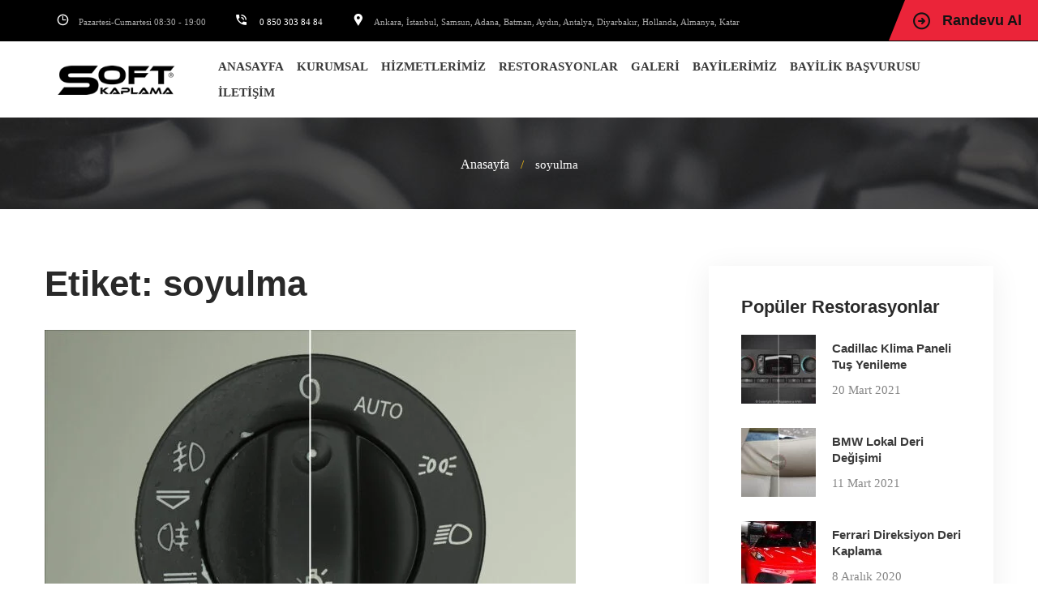

--- FILE ---
content_type: text/html; charset=UTF-8
request_url: https://softkaplama.com/tag/soyulma/
body_size: 26100
content:
<!DOCTYPE html><html lang="tr"><head><script data-no-optimize="1">var litespeed_docref=sessionStorage.getItem("litespeed_docref");litespeed_docref&&(Object.defineProperty(document,"referrer",{get:function(){return litespeed_docref}}),sessionStorage.removeItem("litespeed_docref"));</script> <link rel="preload" as="font" crossorigin type="font/woff2" href="/wp-content/themes/car-repair-services/css/fonts/glyphicons-halflings-regular.woff2"><link rel="preload" href="/wp-content/themes/car-repair-services/iconfont/fonts/auto.ttf?tt9lds" as="font" type="font/ttf" crossorigin><link rel="preload" href="/wp-content/plugins/car-repair-services-core/car-repair-addons/iconfont/fonts/auto.ttf?tt9lds" as="font" type="font/woff2" crossorigin><meta charset="UTF-8"><style id="litespeed-ccss">ul{box-sizing:border-box}:root{--wp--preset--font-size--normal:16px;--wp--preset--font-size--huge:42px}.screen-reader-text{border:0;clip:rect(1px,1px,1px,1px);clip-path:inset(50%);height:1px;margin:-1px;overflow:hidden;padding:0;position:absolute;width:1px;word-wrap:normal!important}body{--wp--preset--color--black:#000;--wp--preset--color--cyan-bluish-gray:#abb8c3;--wp--preset--color--white:#fff;--wp--preset--color--pale-pink:#f78da7;--wp--preset--color--vivid-red:#cf2e2e;--wp--preset--color--luminous-vivid-orange:#ff6900;--wp--preset--color--luminous-vivid-amber:#fcb900;--wp--preset--color--light-green-cyan:#7bdcb5;--wp--preset--color--vivid-green-cyan:#00d084;--wp--preset--color--pale-cyan-blue:#8ed1fc;--wp--preset--color--vivid-cyan-blue:#0693e3;--wp--preset--color--vivid-purple:#9b51e0;--wp--preset--gradient--vivid-cyan-blue-to-vivid-purple:linear-gradient(135deg,rgba(6,147,227,1) 0%,#9b51e0 100%);--wp--preset--gradient--light-green-cyan-to-vivid-green-cyan:linear-gradient(135deg,#7adcb4 0%,#00d082 100%);--wp--preset--gradient--luminous-vivid-amber-to-luminous-vivid-orange:linear-gradient(135deg,rgba(252,185,0,1) 0%,rgba(255,105,0,1) 100%);--wp--preset--gradient--luminous-vivid-orange-to-vivid-red:linear-gradient(135deg,rgba(255,105,0,1) 0%,#cf2e2e 100%);--wp--preset--gradient--very-light-gray-to-cyan-bluish-gray:linear-gradient(135deg,#eee 0%,#a9b8c3 100%);--wp--preset--gradient--cool-to-warm-spectrum:linear-gradient(135deg,#4aeadc 0%,#9778d1 20%,#cf2aba 40%,#ee2c82 60%,#fb6962 80%,#fef84c 100%);--wp--preset--gradient--blush-light-purple:linear-gradient(135deg,#ffceec 0%,#9896f0 100%);--wp--preset--gradient--blush-bordeaux:linear-gradient(135deg,#fecda5 0%,#fe2d2d 50%,#6b003e 100%);--wp--preset--gradient--luminous-dusk:linear-gradient(135deg,#ffcb70 0%,#c751c0 50%,#4158d0 100%);--wp--preset--gradient--pale-ocean:linear-gradient(135deg,#fff5cb 0%,#b6e3d4 50%,#33a7b5 100%);--wp--preset--gradient--electric-grass:linear-gradient(135deg,#caf880 0%,#71ce7e 100%);--wp--preset--gradient--midnight:linear-gradient(135deg,#020381 0%,#2874fc 100%);--wp--preset--duotone--dark-grayscale:url('#wp-duotone-dark-grayscale');--wp--preset--duotone--grayscale:url('#wp-duotone-grayscale');--wp--preset--duotone--purple-yellow:url('#wp-duotone-purple-yellow');--wp--preset--duotone--blue-red:url('#wp-duotone-blue-red');--wp--preset--duotone--midnight:url('#wp-duotone-midnight');--wp--preset--duotone--magenta-yellow:url('#wp-duotone-magenta-yellow');--wp--preset--duotone--purple-green:url('#wp-duotone-purple-green');--wp--preset--duotone--blue-orange:url('#wp-duotone-blue-orange');--wp--preset--font-size--small:13px;--wp--preset--font-size--medium:20px;--wp--preset--font-size--large:36px;--wp--preset--font-size--x-large:42px;--wp--preset--spacing--20:.44rem;--wp--preset--spacing--30:.67rem;--wp--preset--spacing--40:1rem;--wp--preset--spacing--50:1.5rem;--wp--preset--spacing--60:2.25rem;--wp--preset--spacing--70:3.38rem;--wp--preset--spacing--80:5.06rem}body{--extendify--spacing--large:var(--wp--custom--spacing--large,clamp(2em,8vw,8em));--wp--preset--font-size--ext-small:1rem;--wp--preset--font-size--ext-medium:1.125rem;--wp--preset--font-size--ext-large:clamp(1.65rem,3.5vw,2.15rem);--wp--preset--font-size--ext-x-large:clamp(3rem,6vw,4.75rem);--wp--preset--font-size--ext-xx-large:clamp(3.25rem,7.5vw,5.75rem);--wp--preset--color--black:#000;--wp--preset--color--white:#fff}#cookie-notice *{-webkit-box-sizing:border-box;-moz-box-sizing:border-box;box-sizing:border-box}#cookie-notice .cookie-notice-container{display:block}#cookie-notice.cookie-notice-hidden .cookie-notice-container{display:none}.cookie-notice-container{padding:15px 30px;text-align:center;width:100%;z-index:2}.cn-close-icon{position:absolute;right:15px;top:50%;margin-top:-10px;width:15px;height:15px;opacity:.5;padding:10px;outline:none}.cn-close-icon:before,.cn-close-icon:after{position:absolute;content:' ';height:15px;width:2px;top:3px;background-color:rgba(128,128,128,1)}.cn-close-icon:before{transform:rotate(45deg)}.cn-close-icon:after{transform:rotate(-45deg)}#cookie-notice .cn-button{margin:0 0 0 10px;display:inline-block}#cookie-notice .cn-button:not(.cn-button-custom){font-family:-apple-system,BlinkMacSystemFont,Arial,Roboto,"Helvetica Neue",sans-serif;font-weight:400;font-size:13px;letter-spacing:.25px;line-height:20px;margin:0 0 0 10px;text-align:center;text-transform:none;display:inline-block;touch-action:manipulation;white-space:nowrap;outline:none;box-shadow:none;text-shadow:none;border:none;-webkit-border-radius:3px;-moz-border-radius:3px;border-radius:3px;text-decoration:none;padding:8.5px 10px;line-height:1;color:inherit}.cn-text-container{margin:0 0 6px}.cn-text-container,.cn-buttons-container{display:inline-block}@media all and (max-width:900px){.cookie-notice-container #cn-notice-text{display:block}.cookie-notice-container #cn-notice-buttons{display:block}#cookie-notice .cn-button{margin:0 5px 5px}}@media all and (max-width:480px){.cookie-notice-container{padding:15px 25px}}html{font-family:sans-serif;-webkit-text-size-adjust:100%;-ms-text-size-adjust:100%}body{margin:0}header,nav{display:block}a{background-color:transparent}h1{margin:.67em 0;font-size:2em}img{border:0}svg:not(:root){overflow:hidden}button{margin:0;font:inherit;color:inherit}button{overflow:visible}button{text-transform:none}button{-webkit-appearance:button}button::-moz-focus-inner{padding:0;border:0}*{-webkit-box-sizing:border-box;-moz-box-sizing:border-box;box-sizing:border-box}:after,:before{-webkit-box-sizing:border-box;-moz-box-sizing:border-box;box-sizing:border-box}html{font-size:10px}body{font-family:"Helvetica Neue",Helvetica,Arial,sans-serif;font-size:14px;line-height:1.42857143;color:#333;background-color:#fff}button{font-family:inherit;font-size:inherit;line-height:inherit}a{color:#337ab7;text-decoration:none}img{vertical-align:middle}h1,h2,h3,h4,h6{font-family:inherit;font-weight:500;line-height:1.1;color:inherit}h1,h2,h3{margin-top:20px;margin-bottom:10px}h4,h6{margin-top:10px;margin-bottom:10px}h1{font-size:36px}h2{font-size:30px}h3{font-size:24px}h4{font-size:18px}h6{font-size:12px}p{margin:0 0 10px}ul{margin-top:0;margin-bottom:10px}.container{padding-right:15px;padding-left:15px;margin-right:auto;margin-left:auto}@media (min-width:768px){.container{width:750px}}@media (min-width:992px){.container{width:970px}}@media (min-width:1200px){.container{width:1170px}}.row{margin-right:-15px;margin-left:-15px}.col-lg-4,.col-md-5,.col-md-8{position:relative;min-height:1px;padding-right:15px;padding-left:15px}@media (min-width:992px){.col-md-5,.col-md-8{float:left}.col-md-8{width:66.66666667%}.col-md-5{width:41.66666667%}}@media (min-width:1200px){.col-lg-4{float:left}.col-lg-4{width:33.33333333%}}.btn{display:inline-block;padding:6px 12px;margin-bottom:0;font-size:14px;font-weight:400;line-height:1.42857143;text-align:center;white-space:nowrap;vertical-align:middle;-ms-touch-action:manipulation;touch-action:manipulation;background-image:none;border:1px solid transparent;border-radius:4px}.btn-default{color:#333;background-color:#fff;border-color:#ccc}.btn-primary{color:#fff;background-color:#337ab7;border-color:#2e6da4}.fade{opacity:0}.nav{padding-left:0;margin-bottom:0;list-style:none}.nav>li{position:relative;display:block}.nav>li>a{position:relative;display:block;padding:10px 15px}.navbar{position:relative;min-height:50px;margin-bottom:20px;border:1px solid transparent}@media (min-width:768px){.navbar{border-radius:4px}}.navbar-toggle{position:relative;float:right;padding:9px 10px;margin-top:8px;margin-right:15px;margin-bottom:8px;background-color:transparent;background-image:none;border:1px solid transparent;border-radius:4px}@media (min-width:768px){.navbar-toggle{display:none}}.navbar-nav{margin:7.5px -15px}.navbar-nav>li>a{padding-top:10px;padding-bottom:10px;line-height:20px}@media (min-width:768px){.navbar-nav{float:left;margin:0}.navbar-nav>li{float:left}.navbar-nav>li>a{padding-top:15px;padding-bottom:15px}}.breadcrumb{padding:8px 15px;margin-bottom:20px;list-style:none;background-color:#f5f5f5;border-radius:4px}.pagination{display:inline-block;padding-left:0;margin:20px 0;border-radius:4px}.close{float:right;font-size:21px;font-weight:700;line-height:1;color:#000;text-shadow:0 1px 0 #fff;filter:alpha(opacity=20);opacity:.2}button.close{-webkit-appearance:none;padding:0;background:0 0;border:0}.modal{position:fixed;top:0;right:0;bottom:0;left:0;z-index:1050;display:none;overflow:hidden;-webkit-overflow-scrolling:touch;outline:0}.modal.fade .modal-dialog{-webkit-transform:translate(0,-25%);-ms-transform:translate(0,-25%);-o-transform:translate(0,-25%);transform:translate(0,-25%)}.modal-dialog{position:relative;width:auto;margin:10px}.modal-content{position:relative;background-color:#fff;-webkit-background-clip:padding-box;background-clip:padding-box;border:1px solid #999;border:1px solid rgba(0,0,0,.2);border-radius:6px;outline:0;-webkit-box-shadow:0 3px 9px rgba(0,0,0,.5);box-shadow:0 3px 9px rgba(0,0,0,.5)}.modal-header{padding:15px;border-bottom:1px solid #e5e5e5}.modal-header .close{margin-top:-2px}.modal-title{margin:0;line-height:1.42857143}.modal-body{position:relative;padding:15px}.modal-footer{padding:15px;text-align:right;border-top:1px solid #e5e5e5}.modal-footer .btn+.btn{margin-bottom:0;margin-left:5px}@media (min-width:768px){.modal-dialog{width:600px;margin:30px auto}.modal-content{-webkit-box-shadow:0 5px 15px rgba(0,0,0,.5);box-shadow:0 5px 15px rgba(0,0,0,.5)}}.clearfix:after,.clearfix:before,.container:after,.container:before,.modal-footer:after,.modal-footer:before,.modal-header:after,.modal-header:before,.nav:after,.nav:before,.navbar:after,.navbar:before,.row:after,.row:before{display:table;content:" "}.clearfix:after,.container:after,.modal-footer:after,.modal-header:after,.nav:after,.navbar:after,.row:after{clear:both}@-ms-viewport{width:device-width}.visible-xs{display:none!important}@media (max-width:767px){.visible-xs{display:block!important}}@media (min-width:992px) and (max-width:1199px){.hidden-md{display:none!important}}[class^=icon-],[class*=" icon-"]{font-family:'auto'!important;speak:none;font-style:normal;font-weight:400;font-variant:normal;text-transform:none;line-height:1;-webkit-font-smoothing:antialiased;-moz-osx-font-smoothing:grayscale}.icon-phone:before{content:"\e931"}.icon-email:before{content:"\e932"}.icon-close-cross:before{content:"\e909"}.icon-clock:before{content:"\e90a"}.icon-locate:before{content:"\e90b"}.icon-transport:before{content:"\e913"}.icon-shape:before{content:"\e917"}.icon-mobile_menu:before{content:"\e94c"}.icon-arrow_down:before{content:"\e92b"}button::-moz-focus-inner{padding:0;border:0}body:not(.home){background-repeat:no-repeat}body,html{overflow-X:hidden}body{font-family:'Roboto',sans-serif;color:#292929;font-size:16px;line-height:24px;font-weight:400}img{height:auto}@media (max-width:767px){body{font-size:14px;line-height:22px}}a{color:#292929;text-decoration:none}p{font-size:16px;line-height:24px;margin-bottom:24px}@media (max-width:767px){p{font-size:14px;line-height:20px;margin-bottom:20px}}h1{font-size:44px;line-height:44px;font-family:'Poppins',sans-serif;font-weight:600;margin:0 0 35px;color:#292929}h1{font-family:'Poppins',sans-serif}@media (max-width:991px){h1{font-size:40px;line-height:40px}}@media (max-width:767px){h1{font-size:32px;line-height:34px;margin:0 0 15px}}@media (max-width:479px){h1{font-size:33px;line-height:40px}}h2{font-size:34px;line-height:34px;font-family:'Poppins',sans-serif;font-weight:600;margin:0 0 30px;color:#292929}@media (max-width:767px){h2{font-size:28px;line-height:30px;margin:0 0 15px}}h3{font-size:30px;line-height:1.2em;font-family:'Poppins',sans-serif;font-weight:600;padding:0;margin:0 0 20px;color:#292929}@media (max-width:767px){h3{font-size:26px;margin:0 0 10px}}@media (max-width:767px){h3{font-size:24px;margin:0 0 10px}}h4{font-size:26px;line-height:28px;font-family:'Muli',sans-serif;font-weight:400;padding:0;margin:0 0 15px}h6{font-size:18px;line-height:22px;font-weight:700;font-family:'Muli',sans-serif;padding:0;margin:0 0 15px}h1,h2,h3,h4,h6{text-transform:inherit;font-weight:600}.widget{margin:0 0 1.5em}.sticky{display:block}.btn{color:#fff;position:relative;padding:20px 25px;font-size:14px;line-height:18px;font-weight:700;height:auto;background-color:#2c2c2c;border-radius:0;border:0;vertical-align:top;text-decoration:none;text-transform:uppercase;min-width:195px;overflow:hidden;-webkit-transform:translate3d(0,0,0);-moz-transform:translate3d(0,0,0);-ms-transform:translate3d(0,0,0);-o-transform:translate3d(0,0,0)}.btn:not([data-action]):before,.btn:not([data-action]):after{content:'';position:absolute;z-index:0;left:100%;top:0;width:150%;height:100%;background-color:#fede00;-webkit-transform:skew(30deg) translate3d(0,0,0);-moz-transform:skew(30deg) translate3d(0,0,0);-ms-transform:skew(30deg) translate3d(0,0,0);-o-transform:skew(30deg) translate3d(0,0,0);-webkit-transform-origin:0 0;-ms-transform-origin:0 0;transform-origin:0 0;opacity:0}.btn:not([data-action]):before{left:auto;right:100%;-webkit-transform:skew(-30deg) translate3d(0,0,0);-moz-transform:skew(-30deg) translate3d(0,0,0);-ms-transform:skew(-30deg) translate3d(0,0,0);-o-transform:skew(-30deg) translate3d(0,0,0)}.btn span{display:block;position:relative;z-index:1}.block{margin-bottom:120px}@media (max-width:1199px){.block{margin-bottom:78px}}@media (max-width:991px){.block{margin-bottom:60px}}@media (min-width:1200px){.block>.container,.navbar .container{padding-left:0;padding-right:0}}@media (max-width:991px){html body:not(.home) #pageContent{padding-top:60px}}@media (max-width:480px){body:not(.home),body:not(.custom-background){background-size:contain!important;background-repeat-y:repeat!important}}#pageContent{position:relative;background-color:#fff;top:-1px}#pageContent:before,#pageContent:after{content:'';display:table}#pageTitle{padding:47px 15px 45px}header .header-row{background:url(/wp-content/themes/car-repair-services/images/grey-bg.png) repeat;display:flex}@media (max-width:1199px){header .header-row .logo{width:300px}}@media (max-width:767px){.appointment{right:0}}.appointment{display:block;float:right;position:relative;background-color:#fede00;height:59px;font-size:19px;line-height:25px;font-weight:600;padding:17px 20px;margin-left:-15px;width:240px;color:#000;text-align:center;outline:none;font-family:'Poppins',sans-serif}@media (max-width:1199px){.appointment,.appointment{width:250px;font-size:22px;padding:17px 10px}}.appointment span,.appointment .icon{display:inline-block;vertical-align:top}.layout-2 .appointment{width:auto}@media (min-width:992px){.header-row{float:none}.navbar-toggle{display:none}.navbar{background-color:transparent;border:0;border-radius:0;min-height:70px;margin-bottom:0;padding:0}.navbar-nav{margin:0 20px;float:none}.navbar-nav>li{margin:0}}@media (max-width:991px){.appointment .icon{display:none}header .header-row{display:none}}@media (max-width:991px){.header-info-mobile{background-color:#2d2d2d;color:#fff}.header-info-mobile p{padding-left:30px}.header-info-mobile p>[class*=icon-]{color:#fff;font-size:14px;line-height:19px;top:2px}}#pageContent{position:relative;left:0}#slidemenu,#pageContent,.header-info-mobile,.header-topline{left:0;position:relative}@media (max-width:991px){#slide-nav .container{margin:0!important;padding:0!important;height:100%;width:100%}#slide-nav #slidemenu{left:-100%;width:270px!important;min-width:0;position:absolute;z-index:2;top:0;margin:0;padding-right:0;padding-left:0;background:#262626 none repeat scroll 0 0;border:0}#slide-nav #slidemenu .close-menu{display:none;position:absolute;z-index:1;top:0;right:10px;height:42px;color:#fede00;text-align:left;text-transform:uppercase;font-size:18px;line-height:42px;font-weight:600}#slide-nav #slidemenu .navbar-nav{min-width:0;width:100%;margin:42px 0 0}#slide-nav{border-top:0}}@media (min-width:992px){#slide-nav #slidemenu .close-menu{display:none!important}#pageContent{left:0}}.breadcrumbs{overflow:hidden}.breadcrumbs span span:first-child{margin-left:0}.breadcrumbs span span{margin-left:10px}.breadcrumbs .breadcrumb{color:#fff;background-color:transparent;display:inline-block;padding:18px 0;border-radius:0;margin:0;width:100%}.breadcrumbs .breadcrumb{padding:0;text-align:center}.breadcrumbs .breadcrumb a{color:#fff;font-size:16px;line-height:18px;text-decoration:none;margin-right:10px}@media (max-width:1199px){.column-center .blog-post{margin-bottom:50px}}.blog-post{margin-bottom:20px}@media (max-width:767px){.blog-post{margin-bottom:50px}}.blog-post .post-image{position:relative;margin-bottom:38px;border-radius:0}.blog-post .post-image img{height:auto}.side-block{margin-bottom:45px;padding-bottom:30px}.side-block h3{margin-bottom:18px}.post_loop_cont_wrap .blog-post img{width:auto;max-width:100%;height:auto}.breadcrumbs span .breadcrumb_last{color:#fff}.breadcrumbs span{color:#ffc513}.back-to-top{position:fixed;bottom:-50px;opacity:0;visibility:hidden;right:15px;z-index:1000}.back-to-top a{position:relative;top:0;display:block;width:64px;height:64px;border-radius:50%;background-color:#fede00;font-size:24px;line-height:64px;text-align:center;text-decoration:none!important}@media (max-width:1199px){.back-to-top{right:15px}}@media (max-width:991px){.back-to-top{right:15px}}@media (max-width:575px){.back-to-top a{width:45px;height:45px;line-height:48px;font-size:21px}}@media (max-width:767px){.block{margin-bottom:45px}}@media (max-width:575px){html body:not(.home) #pageContent{padding-top:50px}}@media (min-width:992px){.header-info-mobile,.header-info-toggle{display:none}}@media (max-width:991px){.header-info-mobile{display:none;position:relative;z-index:1;padding:20px 15px 12px}.header-info-mobile,.header-info-mobile p{font-size:15px;line-height:20px}.header-info-mobile p{padding-left:30px;position:relative;margin-bottom:12px}.header-info-mobile p>[class*=icon-]{position:absolute;left:0}.header-info-mobile-inside{position:relative;top:-50px}.header-info-toggle{position:absolute;top:0;left:0;z-index:1}.header-info-toggle [class*=icon-]{display:block;font-size:24px;line-height:37px;padding:0 12px;-webkit-transform:rotate(0deg);-moz-transform:rotate(0deg);-o-transform:rotate(0deg);transform:rotate(0deg);color:#fff}}@media (max-width:991px){.navbar-toggle{position:relative;margin:0;padding:0}header.page-header-2 .navbar-nav li{background:0 0;position:relative;float:none;width:100%}header.page-header-2 .navbar-nav li>a{position:relative}header.page-header-2 .navbar-nav>li>a{font-size:20px;line-height:29px;padding:15px 20px 15px 30px;color:#fff;background:0 0;text-decoration:none;border-bottom:1px solid #333}.appointment{white-space:nowrap;padding:6px 20px;width:131px;color:#000;text-align:center;font-size:15px;line-height:22px;height:50px;right:0;display:flex;flex-direction:row;flex-wrap:nowrap;justify-content:center;align-content:center;align-items:center}.appointment .icon{margin-right:4px;font-size:20px}body h2{font-size:28px;line-height:30px;margin:0 0 15px}}@media (max-width:790px){.appointment{height:33px;font-size:14px}}@media (max-width:1199px){body h3{font-size:26px;margin:0 0 10px}}@media (max-width:767px){body h2{font-size:22px;line-height:25px}body h3{font-size:20px;margin:0 0 10px}}header.page-header-2{background-color:#fff}header.page-header-2 .logo{max-width:210px}header.page-header-2 .logo img{width:100%}header.page-header-2 .header-phone{color:#fff;font-weight:700;text-decoration:none;white-space:nowrap}header.page-header-2 .header-topline{display:-webkit-flex;display:-ms-flexbox;display:-ms-flex;display:flex;min-height:50px;padding:5px 0;background-color:#4d4d4d;font-size:16px;line-height:18px;color:#a9a9a9}@media (max-width:1599px){header.page-header-2 .header-topline{font-size:14px;line-height:17px}}@media (max-width:1199px){header.page-header-2 .header-topline{font-size:13px;line-height:16px}}header.page-header-2 .header-topline>.container{display:-webkit-flex;display:-ms-flexbox;display:-ms-flex;display:flex}@media (min-width:1600px){header.page-header-2 .header-topline>.container{padding:0}}@media (max-width:1599px){header.page-header-2 .header-topline>.container .row-flex{padding-right:130px}}@media (max-width:1399px){header.page-header-2 .header-topline>.container .row-flex{padding-right:165px}}@media (max-width:1199px){header.page-header-2 .header-topline>.container{width:100%}header.page-header-2 .header-topline>.container .row-flex{padding-right:200px}}header.page-header-2 .header-topline a:not(.header-phone){color:#a9a9a9;text-decoration:none}header.page-header-2 .header-topline [class*=icon]{position:relative;top:-1px;color:#fede00;padding-right:7px}@media (max-width:1599px){header.page-header-2 .header-topline [class*=icon]{top:1px}}@media (max-width:1199px){header.page-header-2 .header-topline [class*=icon]{top:-1px}}header.page-header-2 .header-topline .row-flex{width:100%;-webkit-align-items:center;-ms-align-items:center;align-items:center}header.page-header-2 .header-topline .col-center{-webkit-flex:1;-ms-flex:1;flex:1;text-align:center}header.page-header-2 .header-topline .col-right{margin-left:auto}header.page-header-2 .header-row{display:-webkit-flex;display:-ms-flexbox;display:-ms-flex;display:flex;-webkit-align-items:center;-ms-align-items:center;align-items:center;background:0 0}header.page-header-2 .header-row-right{margin-left:auto;margin-right:10px;display:-webkit-flex;display:-ms-flexbox;display:-ms-flex;display:flex}@media (min-width:992px){header.page-header-2 .header-right-top{position:absolute;right:0;top:0}header.page-header-2 #slide-nav #slidemenu{position:relative;padding:0 15px}header.page-header-2 .navbar-toggle{display:none}header.page-header-2 .navbar{background-color:transparent;border:0;border-radius:0;min-height:70px;margin-bottom:0;padding:15px 0}header.page-header-2 .navbar-nav{margin:0 15px;float:none}header.page-header-2 .navbar-nav>li>a{display:block;top:0;position:relative;font-size:14px;line-height:23px;font-family:'Muli',sans-serif;font-weight:800;padding:5px 15px;text-decoration:none;color:#2e2e2e;text-transform:uppercase}header.page-header-2 .navbar-nav>li>a:after{content:'';position:absolute;right:10px;left:100%;bottom:-6px;height:3px;background-color:transparent}header.page-header-2 .navbar-nav>li a{background-color:transparent}}@media (min-width:992px) and (max-width:1199px){header.page-header-2 .navbar-nav>li>a{padding:5px 10px}}@media (max-width:1399px) and (min-width:1200px){header.page-header-2 .logo{max-width:180px}header.page-header-2 .navbar-nav>li>a{padding-left:6px;padding-right:6px;font-size:16px}}@media (max-width:1199px) and (min-width:992px){header.page-header-2 .logo{max-width:180px}header.page-header-2 .navbar-nav>li>a{padding-left:5px;padding-right:5px;font-size:13px}}header.page-header-2 a.appointment{display:block;position:relative;background-color:#fede00;height:50px;font-size:14px;line-height:20px;font-weight:800;font-family:'Muli',sans-serif;text-transform:uppercase;padding:15px 20px 15px 10px;margin-left:-15px;text-align:center;outline:none;width:auto}@media (max-width:991px){header.page-header-2 a.appointment{height:44px;padding:12px 20px 12px 10px}}header.page-header-2 a.appointment .icon{position:relative;top:0;font-size:18px;margin-right:10px;padding:0}header.page-header-2 a.appointment span,header.page-header-2 a.appointment .icon{color:#131313!important;display:inline-block;vertical-align:top}header.page-header-2 a.appointment:after{position:absolute;left:-40px;top:0;content:'';width:0;height:0;border-style:solid;border-width:50px 20px 0;border-color:transparent #fede00 transparent transparent}@media (max-width:991px){header.page-header-2 a.appointment:after{left:-35.5px;border-width:44px 18px 0}}@media (max-width:991px){body:not(.home) header.page-header-2{z-index:11;-webkit-box-shadow:0 2px 2px rgba(0,0,0,.1);-moz-box-shadow:0 2px 2px rgba(0,0,0,.1);box-shadow:0 2px 2px rgba(0,0,0,.1)}header.page-header-2{position:relative;background-color:#fff}header.page-header-2 .logo{max-width:160px}header.page-header-2 .header-info-toggle [class*=icon-]{font-size:18px;top:4px}header.page-header-2 .header-info-mobile{background-color:#fff;color:#2e2e2e}header.page-header-2 .header-info-mobile p{padding-left:28px;margin-bottom:8px}header.page-header-2 .header-info-mobile,header.page-header-2 .header-info-mobile p{font-size:13px;line-height:18px}header.page-header-2 .header-info-mobile p>[class*=icon-]{font-size:15px;color:#2e2e2e}header.page-header-2 .navbar{margin-bottom:0}header.page-header-2 .navbar-toggle{padding:0 10px;margin:0 0 0 18px;color:#2e2e2e;min-width:unset}header.page-header-2 .header-topline{min-height:44px;max-height:44px}header.page-header-2 .header-topline .container{display:none}header.page-header-2 .header-right-top{position:absolute;right:0;top:0}header.page-header-2 .header-row{margin:8px 10px}header.page-header-2 .header-row-right{margin-right:0}header.page-header-2 #slide-nav{position:static}}@media (max-width:767px){header.page-header-2 .logo{max-width:120px}}.row-flex{display:-webkit-flex;display:-ms-flexbox;display:-ms-flex;display:flex}@media (min-width:992px){header.page-header-2 .navbar-toggle{display:none!important}}@media (min-width:768px){header.page-header-2 .navbar-toggle{display:block}}body:not(.home){background:url(/wp-content/themes/car-repair-services/images/header-photo-bg.jpg) no-repeat center 0}.btn:not([data-action]){padding:17px 34px;min-width:inherit;text-transform:inherit;font-size:16px;font-weight:500}@media (max-width:991px){.btn:not([data-action]){font-size:15px}}@media (max-width:575px){.btn:not([data-action]){font-size:12px;padding:8px 17px}}.btn:not([data-action]){position:relative;padding:20px 25px;font-size:14px;line-height:18px;font-weight:700;height:auto;border-radius:0;border:0;vertical-align:top;text-decoration:none;text-transform:uppercase;min-width:195px;overflow:hidden;-webkit-transform:translate3d(0,0,0);-moz-transform:translate3d(0,0,0);-ms-transform:translate3d(0,0,0);-o-transform:translate3d(0,0,0)}.btn:not([data-action]){padding:17px 34px;min-width:inherit;text-transform:inherit;font-size:16px!important;font-weight:500}@media (max-width:991px){.btn:not([data-action]){font-size:15px!important}}@media (max-width:575px){.btn:not([data-action]){font-size:12px!important;padding:8px 17px}}.pagination{margin:36px 0 -30px!important}.blog-post{border-bottom:1px solid #ededed}.blog-post .post-image{margin-bottom:25px}@media (min-width:768px){.blog-post{padding:0 0 60px;margin-bottom:60px}}@media (max-width:767px){.blog-post{padding:0 0 40px;margin-bottom:40px}}.column-wrapper-right .side-block{margin-bottom:30px;border:none;background-color:#fff;box-shadow:0 6px 35px rgba(0,0,0,.07)}.column-wrapper-right .side-block h3{font-size:22px;line-height:32px;font-family:'Poppins',sans-serif;font-weight:600}@media (min-width:991px){.column-wrapper-right .side-block{padding:35px 40px}}@media (max-width:990px){.column-wrapper-right .side-block{padding:20px}}.column-wrapper-right{max-width:400px}@media (min-width:992px){.column-wrapper-right{padding-left:19px}}@media (max-width:991px){.column-wrapper-right{padding-bottom:30px}}@media (max-width:575px){.column-wrapper-right{padding-bottom:20px}}@media (min-width:576px){.side-post-wrapper .side-post:not(:first-child){margin-top:30px}}@media (max-width:575px){.side-post-wrapper .side-post:not(:first-child){margin-top:20px}}.side-post{display:flex;flex-direction:row;flex-wrap:nowrap;justify-content:flex-start;align-content:flex-start;align-items:center;text-decoration:none}.side-post .side-post__img{width:92px;min-width:92px}.side-post .side-post__img img{width:100%;height:auto}.side-post .side-post__img+.side-post__content{margin-left:20px}.side-post .side-post__content .side-post__title{font-size:15px;line-height:20px;color:#3a3a3a;margin:0;padding-bottom:10px}.side-post .side-post__content .side-post__meta{color:#878787;font-size:15px}.column-center{margin-bottom:121px}@media (max-width:991px){.column-center{margin-bottom:60px}}header.page-header-2 .logo{max-width:184px}@media (max-width:1199px){header.page-header-2 .logo{max-width:160px}}@media (max-width:991px){header.page-header-2 .logo{max-width:137px;position:relative;top:5px;margin-bottom:6px}}@media (max-width:575px){header.page-header-2 .logo{max-width:100px}}@media (min-width:992px){header.page-header-2 .logo{margin-top:4px;margin-bottom:3px}}header.page-header-2 .header-topline{background-color:#3b3b3b;color:#a9a9a9;font-size:16px}header.page-header-2 .header-topline [class*=icon]{color:#fff}header.page-header-2 .navbar-toggle{font-size:19px}@media (max-width:1024px){header.page-header-2 .navbar-nav{margin-left:0!important;margin-right:0!important}}header.page-header-2 a.appointment{font-size:18px;text-transform:capitalize;font-family:'Poppins',sans-serif;font-weight:600}header.page-header-2 a.appointment .icon{font-size:21px}header.page-header-2 .header-phone{font-weight:400}@media (min-width:992px){header.page-header-2 .header-topline [class*=icon]{font-size:15px;top:0}header.page-header-2 .header-topline .row-flex{display:block;margin-top:-10px;padding:12px 0 10px}header.page-header-2 .header-topline .row-flex>*{display:inline-block;margin-top:10px}header.page-header-2 .header-topline .row-flex>*:not(:last-child){margin-right:3.7%}header.page-header-2 .header-topline .col-center{text-align:left;-webkit-flex:0;-ms-flex:0;flex:0}header.page-header-2 .header-topline [class*=icon]{padding-right:12px}header.page-header-2 .header-topline .col-right{margin-left:inherit}}@media (max-width:1399px){header.page-header-2 .header-topline .hidden-md{display:none}}@media (max-width:1199px){header.page-header-2 .header-topline [class*=icon]{padding-right:7px}header.page-header-2 .header-topline .row-flex>*:not(:last-child){margin-right:2.2%}}@media (min-width:992px){header.page-header-2 .navbar-nav>li>a{font-size:15px;font-family:'Poppins',sans-serif;font-weight:600}}@media (min-width:992px){header.page-header-2 .navbar-nav>li>a{padding-top:17px;padding-bottom:17px}header.page-header-2 .navbar-nav>li>a:after{bottom:6px}}header.page-header-2 .header-info-mobile{background-color:#2d2d2d;color:#d4d4d4}header.page-header-2 .header-info-mobile p>[class*=icon-]{color:#fff;font-size:15px}@media (max-width:991px){header.page-header-2 a.appointment{height:35px;font-size:15px;padding:8px 20px 7px 10px}header.page-header-2 a.appointment .icon{font-size:17px;top:2px;margin-right:5px}header.page-header-2 a.appointment:after{border-width:35px 18px 0}header.page-header-2 .header-topline{min-height:35px;max-height:35px}header.page-header-2 .header-info-toggle [class*=icon-]{top:-1px}header.page-header-2 .header-row-right{position:relative;top:2px}}@media (max-width:575px){header.page-header-2 a.appointment{font-size:14px}header.page-header-2 a.appointment .icon{display:none}header.page-header-2 a.appointment:after{border-width:39px 18px 0;top:-4px}header.page-header-2 .logo{top:1px;margin-bottom:0}header.page-header-2 .header-info-mobile p>[class*=icon-]{font-size:14px}}.panel-menu{position:absolute;top:0;bottom:0;left:0;width:inherit}.panel-menu{width:286px;background:#262626;position:fixed;z-index:9999}.panel-menu ul{list-style-type:none;margin:0;padding:0}.panel-menu{-webkit-transform:translate(-100%,0);-ms-transform:translate(-100%,0);transform:translate(-100%,0);-webkit-transform:translate3d(-100%,0,0);transform:translate3d(-100%,0,0)}@media (max-width:1199px){.layout-2 .container{width:100%}}body{font-family:Roboto;font-weight:400;font-size:15px;line-height:22px}@media (min-width:992px){header.page-header-2 .navbar-nav>li>a{font-family:Roboto;font-size:16px;line-height:16px;color:#3a3a3a}}body:not(.home) #pageContent{padding-top:100px}@media (min-width:992px){body:not(.home) #pageContent{padding-top:120px}}h2{font-family:Roboto;font-size:34px;line-height:40px;color:#000}h4{font-family:Roboto;font-size:36px;line-height:32px;color:#000}.side-block{border-bottom:1px solid#eb2439}.back-to-top a{background-color:#eb2439!important}.btn:before,.btn:after{background:#eb2439!important}header.page-header-2 a.appointment:after{border-color:transparent #eb2439 transparent transparent}header.page-header-2 a.appointment{background-color:#eb2439}header.page-header-2 .header-topline{background-color:#000000!important;font-size:13px!important}@media (min-width:992px){body:not(.home) #pageContent{padding-top:70px}}.screen-reader-text{clip:rect(1px,1px,1px,1px);position:absolute!important;height:1px;width:1px;overflow:hidden}.sticky{display:block}.widget img{height:auto;max-width:100%}.nav-links>.page-numbers{border:1px solid #000;display:inline-block;padding:10px 15px}.blog-post .post-image img{height:auto;max-width:100%;width:auto}ul li{margin-top:8px}.post-image img{height:auto;max-width:100%}ul{margin:0;padding:0 0 0 40px}ul{margin-bottom:0}.navigation.pagination{display:none}header.page-header-2 .navbar-nav>li>a{padding:8px 8px!important}.navbar-nav>li>a,header.page-header-2 .navbar-nav>li>a{font-size:15px!important}</style><link rel="preload" data-asynced="1" data-optimized="2" as="style" onload="this.onload=null;this.rel='stylesheet'" href="https://softkaplama.com/wp-content/litespeed/css/46d30343449f82783afe096ff9a46df5.css?ver=ca1a4" /><script data-optimized="1" type="litespeed/javascript" data-src="https://softkaplama.com/wp-content/plugins/litespeed-cache/assets/js/css_async.min.js"></script> <meta name="viewport" content="width=device-width, initial-scale=1"><link rel="profile" href="https://gmpg.org/xfn/11"><link rel="shortcut icon" href="https://softkaplama.com/wp-content/uploads/2021/02/favicon.ico" type="image/x-icon"/><meta name='robots' content='max-image-preview:large' /> <script data-cfasync="false" data-pagespeed-no-defer>var gtm4wp_datalayer_name = "dataLayer";
	var dataLayer = dataLayer || [];</script> <title>soyulma arşivleri - Soft Kaplama | Araç Restorasyon</title><meta name="robots" content="index, follow, max-snippet:-1, max-image-preview:large, max-video-preview:-1" /><link rel="canonical" href="https://softkaplama.com/tag/soyulma/" /><link rel="next" href="https://softkaplama.com/tag/soyulma/page/2/" /><meta property="og:locale" content="tr_TR" /><meta property="og:type" content="article" /><meta property="og:title" content="soyulma arşivleri - Soft Kaplama | Araç Restorasyon" /><meta property="og:url" content="https://softkaplama.com/tag/soyulma/" /><meta property="og:site_name" content="Soft Kaplama | Araç Restorasyon" /><meta name="twitter:card" content="summary_large_image" /> <script type="application/ld+json" class="yoast-schema-graph">{"@context":"https://schema.org","@graph":[{"@type":"WebSite","@id":"https://softkaplama.com/#website","url":"https://softkaplama.com/","name":"Soft Kaplama | Ara\u00e7 Restorasyon","description":"","potentialAction":[{"@type":"SearchAction","target":"https://softkaplama.com/?s={search_term_string}","query-input":"required name=search_term_string"}],"inLanguage":"tr"},{"@type":"CollectionPage","@id":"https://softkaplama.com/tag/soyulma/#webpage","url":"https://softkaplama.com/tag/soyulma/","name":"soyulma ar\u015fivleri - Soft Kaplama | Ara\u00e7 Restorasyon","isPartOf":{"@id":"https://softkaplama.com/#website"},"breadcrumb":{"@id":"https://softkaplama.com/tag/soyulma/#breadcrumb"},"inLanguage":"tr","potentialAction":[{"@type":"ReadAction","target":["https://softkaplama.com/tag/soyulma/"]}]},{"@type":"BreadcrumbList","@id":"https://softkaplama.com/tag/soyulma/#breadcrumb","itemListElement":[{"@type":"ListItem","position":1,"item":{"@type":"WebPage","@id":"https://softkaplama.com/","url":"https://softkaplama.com/","name":"Anasayfa"}},{"@type":"ListItem","position":2,"item":{"@type":"WebPage","@id":"https://softkaplama.com/tag/soyulma/","url":"https://softkaplama.com/tag/soyulma/","name":"soyulma"}}]}]}</script> <link rel='dns-prefetch' href='//fonts.googleapis.com' /><link rel="alternate" type="application/rss+xml" title="Soft Kaplama | Araç Restorasyon &raquo; akışı" href="https://softkaplama.com/feed/" /><link rel="alternate" type="application/rss+xml" title="Soft Kaplama | Araç Restorasyon &raquo; yorum akışı" href="https://softkaplama.com/comments/feed/" /><link rel="alternate" type="application/rss+xml" title="Soft Kaplama | Araç Restorasyon &raquo; soyulma etiket akışı" href="https://softkaplama.com/tag/soyulma/feed/" />
 <script src="//www.googletagmanager.com/gtag/js?id=UA-192957899-1"  type="text/javascript" data-cfasync="false"></script> <script type="text/javascript" data-cfasync="false">var mi_version = '7.15.0';
				var mi_track_user = true;
				var mi_no_track_reason = '';
				
								var disableStr = 'ga-disable-UA-192957899-1';

				/* Function to detect opted out users */
				function __gtagTrackerIsOptedOut() {
					return document.cookie.indexOf( disableStr + '=true' ) > - 1;
				}

				/* Disable tracking if the opt-out cookie exists. */
				if ( __gtagTrackerIsOptedOut() ) {
					window[disableStr] = true;
				}

				/* Opt-out function */
				function __gtagTrackerOptout() {
					document.cookie = disableStr + '=true; expires=Thu, 31 Dec 2099 23:59:59 UTC; path=/';
					window[disableStr] = true;
				}

				if ( 'undefined' === typeof gaOptout ) {
					function gaOptout() {
						__gtagTrackerOptout();
					}
				}
								window.dataLayer = window.dataLayer || [];
				if ( mi_track_user ) {
					function __gtagTracker() {
						dataLayer.push( arguments );
					}
					__gtagTracker( 'js', new Date() );
					__gtagTracker( 'set', {
						'developer_id.dZGIzZG' : true,
						                    });
					__gtagTracker( 'config', 'UA-192957899-1', {
						forceSSL:true,link_attribution:true,					} );
					window.gtag = __gtagTracker;										(
						function () {
							/* https://developers.google.com/analytics/devguides/collection/analyticsjs/ */
							/* ga and __gaTracker compatibility shim. */
							var noopfn = function () {
								return null;
							};
							var noopnullfn = function () {
								return null;
							};
							var Tracker = function () {
								return null;
							};
							var p = Tracker.prototype;
							p.get = noopfn;
							p.set = noopfn;
							p.send = noopfn;
							var __gaTracker = function () {
								var len = arguments.length;
								if ( len === 0 ) {
									return;
								}
								var f = arguments[len - 1];
								if ( typeof f !== 'object' || f === null || typeof f.hitCallback !== 'function' ) {
									if ( 'send' === arguments[0] ) {
										if ( 'event' === arguments[1] ) {
											__gtagTracker( 'event', arguments[3], {
												'event_category': arguments[2],
												'event_label': arguments[4],
												'value': 1
											} );
											return;
										}
										if ( 'undefined' !== typeof ( arguments[1].hitType ) ) {
											var hitDetails = {};
											var gagtag_map = {
												'eventCategory': 'event_category',
												'eventAction': 'event_action',
												'eventLabel': 'event_label',
												'eventValue': 'event_value',
												'nonInteraction': 'non_interaction',
												'timingCategory': 'event_category',
												'timingVar': 'name',
												'timingValue': 'value',
												'timingLabel': 'event_label',
											};
											var gaKey;
											for ( gaKey in gagtag_map ) {
												if ( 'undefined' !== typeof arguments[1][gaKey] ) {
													hitDetails[gagtag_map[gaKey]] = arguments[1][gaKey];
												}
											}
											var action = 'timing' === arguments[1].hitType ? 'timing_complete' : arguments[1].eventAction;
											__gtagTracker( 'event', action, hitDetails );
										}
									}
									return;
								}
								try {
									f.hitCallback();
								} catch ( ex ) {
								}
							};
							__gaTracker.create = function () {
								return new Tracker();
							};
							__gaTracker.getByName = noopnullfn;
							__gaTracker.getAll = function () {
								return [];
							};
							__gaTracker.remove = noopfn;
							__gaTracker.loaded = true;
							window['__gaTracker'] = __gaTracker;
						}
					)();
									} else {
										console.log( "" );
					( function () {
						function __gtagTracker() {
							return null;
						}
						window['__gtagTracker'] = __gtagTracker;
						window['gtag'] = __gtagTracker;
					} )();
									}</script> <style id='wp-img-auto-sizes-contain-inline-css' type='text/css'>img:is([sizes=auto i],[sizes^="auto," i]){contain-intrinsic-size:3000px 1500px}
/*# sourceURL=wp-img-auto-sizes-contain-inline-css */</style><style id='wp-block-library-inline-css' type='text/css'>:root{--wp-block-synced-color:#7a00df;--wp-block-synced-color--rgb:122,0,223;--wp-bound-block-color:var(--wp-block-synced-color);--wp-editor-canvas-background:#ddd;--wp-admin-theme-color:#007cba;--wp-admin-theme-color--rgb:0,124,186;--wp-admin-theme-color-darker-10:#006ba1;--wp-admin-theme-color-darker-10--rgb:0,107,160.5;--wp-admin-theme-color-darker-20:#005a87;--wp-admin-theme-color-darker-20--rgb:0,90,135;--wp-admin-border-width-focus:2px}@media (min-resolution:192dpi){:root{--wp-admin-border-width-focus:1.5px}}.wp-element-button{cursor:pointer}:root .has-very-light-gray-background-color{background-color:#eee}:root .has-very-dark-gray-background-color{background-color:#313131}:root .has-very-light-gray-color{color:#eee}:root .has-very-dark-gray-color{color:#313131}:root .has-vivid-green-cyan-to-vivid-cyan-blue-gradient-background{background:linear-gradient(135deg,#00d084,#0693e3)}:root .has-purple-crush-gradient-background{background:linear-gradient(135deg,#34e2e4,#4721fb 50%,#ab1dfe)}:root .has-hazy-dawn-gradient-background{background:linear-gradient(135deg,#faaca8,#dad0ec)}:root .has-subdued-olive-gradient-background{background:linear-gradient(135deg,#fafae1,#67a671)}:root .has-atomic-cream-gradient-background{background:linear-gradient(135deg,#fdd79a,#004a59)}:root .has-nightshade-gradient-background{background:linear-gradient(135deg,#330968,#31cdcf)}:root .has-midnight-gradient-background{background:linear-gradient(135deg,#020381,#2874fc)}:root{--wp--preset--font-size--normal:16px;--wp--preset--font-size--huge:42px}.has-regular-font-size{font-size:1em}.has-larger-font-size{font-size:2.625em}.has-normal-font-size{font-size:var(--wp--preset--font-size--normal)}.has-huge-font-size{font-size:var(--wp--preset--font-size--huge)}.has-text-align-center{text-align:center}.has-text-align-left{text-align:left}.has-text-align-right{text-align:right}.has-fit-text{white-space:nowrap!important}#end-resizable-editor-section{display:none}.aligncenter{clear:both}.items-justified-left{justify-content:flex-start}.items-justified-center{justify-content:center}.items-justified-right{justify-content:flex-end}.items-justified-space-between{justify-content:space-between}.screen-reader-text{border:0;clip-path:inset(50%);height:1px;margin:-1px;overflow:hidden;padding:0;position:absolute;width:1px;word-wrap:normal!important}.screen-reader-text:focus{background-color:#ddd;clip-path:none;color:#444;display:block;font-size:1em;height:auto;left:5px;line-height:normal;padding:15px 23px 14px;text-decoration:none;top:5px;width:auto;z-index:100000}html :where(.has-border-color){border-style:solid}html :where([style*=border-top-color]){border-top-style:solid}html :where([style*=border-right-color]){border-right-style:solid}html :where([style*=border-bottom-color]){border-bottom-style:solid}html :where([style*=border-left-color]){border-left-style:solid}html :where([style*=border-width]){border-style:solid}html :where([style*=border-top-width]){border-top-style:solid}html :where([style*=border-right-width]){border-right-style:solid}html :where([style*=border-bottom-width]){border-bottom-style:solid}html :where([style*=border-left-width]){border-left-style:solid}html :where(img[class*=wp-image-]){height:auto;max-width:100%}:where(figure){margin:0 0 1em}html :where(.is-position-sticky){--wp-admin--admin-bar--position-offset:var(--wp-admin--admin-bar--height,0px)}@media screen and (max-width:600px){html :where(.is-position-sticky){--wp-admin--admin-bar--position-offset:0px}}

/*# sourceURL=wp-block-library-inline-css */</style><style id='global-styles-inline-css' type='text/css'>:root{--wp--preset--aspect-ratio--square: 1;--wp--preset--aspect-ratio--4-3: 4/3;--wp--preset--aspect-ratio--3-4: 3/4;--wp--preset--aspect-ratio--3-2: 3/2;--wp--preset--aspect-ratio--2-3: 2/3;--wp--preset--aspect-ratio--16-9: 16/9;--wp--preset--aspect-ratio--9-16: 9/16;--wp--preset--color--black: #000000;--wp--preset--color--cyan-bluish-gray: #abb8c3;--wp--preset--color--white: #ffffff;--wp--preset--color--pale-pink: #f78da7;--wp--preset--color--vivid-red: #cf2e2e;--wp--preset--color--luminous-vivid-orange: #ff6900;--wp--preset--color--luminous-vivid-amber: #fcb900;--wp--preset--color--light-green-cyan: #7bdcb5;--wp--preset--color--vivid-green-cyan: #00d084;--wp--preset--color--pale-cyan-blue: #8ed1fc;--wp--preset--color--vivid-cyan-blue: #0693e3;--wp--preset--color--vivid-purple: #9b51e0;--wp--preset--gradient--vivid-cyan-blue-to-vivid-purple: linear-gradient(135deg,rgb(6,147,227) 0%,rgb(155,81,224) 100%);--wp--preset--gradient--light-green-cyan-to-vivid-green-cyan: linear-gradient(135deg,rgb(122,220,180) 0%,rgb(0,208,130) 100%);--wp--preset--gradient--luminous-vivid-amber-to-luminous-vivid-orange: linear-gradient(135deg,rgb(252,185,0) 0%,rgb(255,105,0) 100%);--wp--preset--gradient--luminous-vivid-orange-to-vivid-red: linear-gradient(135deg,rgb(255,105,0) 0%,rgb(207,46,46) 100%);--wp--preset--gradient--very-light-gray-to-cyan-bluish-gray: linear-gradient(135deg,rgb(238,238,238) 0%,rgb(169,184,195) 100%);--wp--preset--gradient--cool-to-warm-spectrum: linear-gradient(135deg,rgb(74,234,220) 0%,rgb(151,120,209) 20%,rgb(207,42,186) 40%,rgb(238,44,130) 60%,rgb(251,105,98) 80%,rgb(254,248,76) 100%);--wp--preset--gradient--blush-light-purple: linear-gradient(135deg,rgb(255,206,236) 0%,rgb(152,150,240) 100%);--wp--preset--gradient--blush-bordeaux: linear-gradient(135deg,rgb(254,205,165) 0%,rgb(254,45,45) 50%,rgb(107,0,62) 100%);--wp--preset--gradient--luminous-dusk: linear-gradient(135deg,rgb(255,203,112) 0%,rgb(199,81,192) 50%,rgb(65,88,208) 100%);--wp--preset--gradient--pale-ocean: linear-gradient(135deg,rgb(255,245,203) 0%,rgb(182,227,212) 50%,rgb(51,167,181) 100%);--wp--preset--gradient--electric-grass: linear-gradient(135deg,rgb(202,248,128) 0%,rgb(113,206,126) 100%);--wp--preset--gradient--midnight: linear-gradient(135deg,rgb(2,3,129) 0%,rgb(40,116,252) 100%);--wp--preset--font-size--small: 13px;--wp--preset--font-size--medium: 20px;--wp--preset--font-size--large: 36px;--wp--preset--font-size--x-large: 42px;--wp--preset--spacing--20: 0.44rem;--wp--preset--spacing--30: 0.67rem;--wp--preset--spacing--40: 1rem;--wp--preset--spacing--50: 1.5rem;--wp--preset--spacing--60: 2.25rem;--wp--preset--spacing--70: 3.38rem;--wp--preset--spacing--80: 5.06rem;--wp--preset--shadow--natural: 6px 6px 9px rgba(0, 0, 0, 0.2);--wp--preset--shadow--deep: 12px 12px 50px rgba(0, 0, 0, 0.4);--wp--preset--shadow--sharp: 6px 6px 0px rgba(0, 0, 0, 0.2);--wp--preset--shadow--outlined: 6px 6px 0px -3px rgb(255, 255, 255), 6px 6px rgb(0, 0, 0);--wp--preset--shadow--crisp: 6px 6px 0px rgb(0, 0, 0);}:where(.is-layout-flex){gap: 0.5em;}:where(.is-layout-grid){gap: 0.5em;}body .is-layout-flex{display: flex;}.is-layout-flex{flex-wrap: wrap;align-items: center;}.is-layout-flex > :is(*, div){margin: 0;}body .is-layout-grid{display: grid;}.is-layout-grid > :is(*, div){margin: 0;}:where(.wp-block-columns.is-layout-flex){gap: 2em;}:where(.wp-block-columns.is-layout-grid){gap: 2em;}:where(.wp-block-post-template.is-layout-flex){gap: 1.25em;}:where(.wp-block-post-template.is-layout-grid){gap: 1.25em;}.has-black-color{color: var(--wp--preset--color--black) !important;}.has-cyan-bluish-gray-color{color: var(--wp--preset--color--cyan-bluish-gray) !important;}.has-white-color{color: var(--wp--preset--color--white) !important;}.has-pale-pink-color{color: var(--wp--preset--color--pale-pink) !important;}.has-vivid-red-color{color: var(--wp--preset--color--vivid-red) !important;}.has-luminous-vivid-orange-color{color: var(--wp--preset--color--luminous-vivid-orange) !important;}.has-luminous-vivid-amber-color{color: var(--wp--preset--color--luminous-vivid-amber) !important;}.has-light-green-cyan-color{color: var(--wp--preset--color--light-green-cyan) !important;}.has-vivid-green-cyan-color{color: var(--wp--preset--color--vivid-green-cyan) !important;}.has-pale-cyan-blue-color{color: var(--wp--preset--color--pale-cyan-blue) !important;}.has-vivid-cyan-blue-color{color: var(--wp--preset--color--vivid-cyan-blue) !important;}.has-vivid-purple-color{color: var(--wp--preset--color--vivid-purple) !important;}.has-black-background-color{background-color: var(--wp--preset--color--black) !important;}.has-cyan-bluish-gray-background-color{background-color: var(--wp--preset--color--cyan-bluish-gray) !important;}.has-white-background-color{background-color: var(--wp--preset--color--white) !important;}.has-pale-pink-background-color{background-color: var(--wp--preset--color--pale-pink) !important;}.has-vivid-red-background-color{background-color: var(--wp--preset--color--vivid-red) !important;}.has-luminous-vivid-orange-background-color{background-color: var(--wp--preset--color--luminous-vivid-orange) !important;}.has-luminous-vivid-amber-background-color{background-color: var(--wp--preset--color--luminous-vivid-amber) !important;}.has-light-green-cyan-background-color{background-color: var(--wp--preset--color--light-green-cyan) !important;}.has-vivid-green-cyan-background-color{background-color: var(--wp--preset--color--vivid-green-cyan) !important;}.has-pale-cyan-blue-background-color{background-color: var(--wp--preset--color--pale-cyan-blue) !important;}.has-vivid-cyan-blue-background-color{background-color: var(--wp--preset--color--vivid-cyan-blue) !important;}.has-vivid-purple-background-color{background-color: var(--wp--preset--color--vivid-purple) !important;}.has-black-border-color{border-color: var(--wp--preset--color--black) !important;}.has-cyan-bluish-gray-border-color{border-color: var(--wp--preset--color--cyan-bluish-gray) !important;}.has-white-border-color{border-color: var(--wp--preset--color--white) !important;}.has-pale-pink-border-color{border-color: var(--wp--preset--color--pale-pink) !important;}.has-vivid-red-border-color{border-color: var(--wp--preset--color--vivid-red) !important;}.has-luminous-vivid-orange-border-color{border-color: var(--wp--preset--color--luminous-vivid-orange) !important;}.has-luminous-vivid-amber-border-color{border-color: var(--wp--preset--color--luminous-vivid-amber) !important;}.has-light-green-cyan-border-color{border-color: var(--wp--preset--color--light-green-cyan) !important;}.has-vivid-green-cyan-border-color{border-color: var(--wp--preset--color--vivid-green-cyan) !important;}.has-pale-cyan-blue-border-color{border-color: var(--wp--preset--color--pale-cyan-blue) !important;}.has-vivid-cyan-blue-border-color{border-color: var(--wp--preset--color--vivid-cyan-blue) !important;}.has-vivid-purple-border-color{border-color: var(--wp--preset--color--vivid-purple) !important;}.has-vivid-cyan-blue-to-vivid-purple-gradient-background{background: var(--wp--preset--gradient--vivid-cyan-blue-to-vivid-purple) !important;}.has-light-green-cyan-to-vivid-green-cyan-gradient-background{background: var(--wp--preset--gradient--light-green-cyan-to-vivid-green-cyan) !important;}.has-luminous-vivid-amber-to-luminous-vivid-orange-gradient-background{background: var(--wp--preset--gradient--luminous-vivid-amber-to-luminous-vivid-orange) !important;}.has-luminous-vivid-orange-to-vivid-red-gradient-background{background: var(--wp--preset--gradient--luminous-vivid-orange-to-vivid-red) !important;}.has-very-light-gray-to-cyan-bluish-gray-gradient-background{background: var(--wp--preset--gradient--very-light-gray-to-cyan-bluish-gray) !important;}.has-cool-to-warm-spectrum-gradient-background{background: var(--wp--preset--gradient--cool-to-warm-spectrum) !important;}.has-blush-light-purple-gradient-background{background: var(--wp--preset--gradient--blush-light-purple) !important;}.has-blush-bordeaux-gradient-background{background: var(--wp--preset--gradient--blush-bordeaux) !important;}.has-luminous-dusk-gradient-background{background: var(--wp--preset--gradient--luminous-dusk) !important;}.has-pale-ocean-gradient-background{background: var(--wp--preset--gradient--pale-ocean) !important;}.has-electric-grass-gradient-background{background: var(--wp--preset--gradient--electric-grass) !important;}.has-midnight-gradient-background{background: var(--wp--preset--gradient--midnight) !important;}.has-small-font-size{font-size: var(--wp--preset--font-size--small) !important;}.has-medium-font-size{font-size: var(--wp--preset--font-size--medium) !important;}.has-large-font-size{font-size: var(--wp--preset--font-size--large) !important;}.has-x-large-font-size{font-size: var(--wp--preset--font-size--x-large) !important;}
/*# sourceURL=global-styles-inline-css */</style><style id='classic-theme-styles-inline-css' type='text/css'>/*! This file is auto-generated */
.wp-block-button__link{color:#fff;background-color:#32373c;border-radius:9999px;box-shadow:none;text-decoration:none;padding:calc(.667em + 2px) calc(1.333em + 2px);font-size:1.125em}.wp-block-file__button{background:#32373c;color:#fff;text-decoration:none}
/*# sourceURL=/wp-includes/css/classic-themes.min.css */</style><style id='car-repair-services-style-inline-css' type='text/css'>body{
	font-family:Roboto;
font-weight:400;
font-size:15px;
line-height:22px;
	}


			@media (min-width: 992px){
		header.page-header-1 .navbar-nav > li > a,
		header.page-header-2 .navbar-nav > li > a{
		font-family:Roboto;
font-size:16px;
line-height:16px;
color:#3a3a3a;
		}
		}
	
			#pageTitle.page-title-wrapper {
			background-image: url(https://softkaplama.com/wp-content/uploads/2018/10/header-photo-bg.jpg.webp);
		}
		body:not(.home) #pageContent {
		padding-top: 100px;
		}
		@media (min-width: 992px){
			body:not(.home) #pageContent {
				padding-top: 120px;
			}
		}
		
	h2{
	font-family:Roboto;
font-size:34px;
line-height:40px;
color:#000;
	}
	h4{
	font-family:Roboto;
font-size:36px;
line-height:32px;
color:#000;
	}
	h5{
	font-family:Roboto;
font-weight:700;
font-size:20px;
line-height:28px;
color:#000;
	}
	a{  }
	a:hover{  }
	.car_repair_services_wc_products_tab.vc_tta.vc_tta-style-classic .vc_tta-tab a{ font-family:Roboto;
 }
	.widget-title, .title-contact-info, .widgettitle{
	font-family:Roboto;
		font-size:24px;
	color:#000;
	}

	body{
		}


	/*anchor*/

	dl, dd, a{
		}

	a:hover,h1 a:hover, h2 a:hover,.column-right .side-block ul li a:hover{
		}

	/*heading*/
	.loader-circle-2{
	border-right-color:#eb2439;
	}
	.loader .line:nth-child(6),.loader .subline:nth-child(11){
	background:#eb2439;
	}
	.loader .needle:before{
			border-color: transparent #eb2439 transparent transparent;
		}


	h1, h2.h-lg,.modal-header a:hover{
		}
	.block.bg-1 h1, .block.bg-2 h1, .block.bg-3 h1, .block.bg-1 h2, .block.bg-2 h2, .block.bg-3 h2, .block.bg-1 h3, .block.bg-2 h3, .block.bg-3 h3, .black-bg-color h2.h-lg,
	.banner-under-slider h2, .banner-under-slider h3, 
	.banner-under-slider h4,.block.bg-dark h1, .block.bg-dark h2, .block.bg-dark h3,
	.page-footer .footer-phone, .page-footer .footer-phone h2{
		}
	.side-block{
	border-bottom:1px solid#eb2439;
	}
	.vc_toggle,.divider-line{
	border-top:1px solid#eb2439;
	}
	.promo-banner{
	border:2px dotted#eb2439;
	}
	.quote-simple {
	border-left:4px solid#eb2439;
	}

	.color, a.color, a.color:hover, a.color:focus,
	.filters-by-category ul li a:hover, 
	.filters-by-category ul li a.selected,
	.blog-post .post-meta li i.icon,
	#appointmentForm.modal .modal-dialog .modal-header .close,
	.slick-prev:hover:before, .slick-next:hover:before,.reply a{
		}

	.block.bg-1, .block.bg-2, .block.bg-3, 
	block.bg-1 a, .block.bg-2 a, .block.bg-3 a,.banner-under-slider,
	.services-angle-text h5,header .header-phone,header .header-right .address{
		}
	.text-icon .icon-wrapper > span i{
		}
	.vertical-tab-menu .list-group > a i.icon,
	.stat-box .icon,.contact-info > .icon,.social-links ul li a,
	.category-list > li:after,.services-block-alt .services-link,.promo-banner .icon-lg,.page-footer .contact-info .icon,
	.page-footer .social-links ul li a,.breadcrumbs .breadcrumb a:hover,
	.link a,
	.post-preview .post-title a:hover{
		}

	@media (max-width: 991px) {  
	#slide-nav #slidemenu .close-menu,
	header.page-header .navbar-toggle {
		}  
	}

	a:hover,h1 a:hover, h2 a:hover,.column-right .side-block ul li a:hover{
		}
	/*heading*/
	h1, h2, h3, h4, h5, h6 ,h1 a, h2 a, h3 a, h4 a, h5 a, h6 a{
		}

	h1 b, h2 b,h3 b,h3 b{
		}

	.back-to-top a,
	.services-block .image,
	.services-angle-text .number,
	.text-icon .icon-wrapper > span,
	.testimonials-item,td#today,
	.service-icon .icon-wrapper span,
	.services-block-alt .image i,.image-scale-color:after,.text-icon-sm .icon-wrapper > span,
	.woocommerce #slide-nav #slidemenu.slide-active .search-container button.button,
	.woocommerce .search-container button.button:hover,.service-icon .icon-wrapper .fack_icon_div,.services-block-alt .image .fack_icon_div,
	.calendar_wrap td#today{
	background-color: #eb2439!important;
	}

			body .services-block-alt .image i,.services-block-alt .image .fack_icon_div {
		-webkit-box-shadow: 0 0 0 20px #eb2439;
		-moz-box-shadow: 0 0 0 20px #eb2439;
		box-shadow: 0 0 0 20px #eb2439;
	}
	.services-block-alt .image:hover i ,.services-block-alt .image:hover .fack_icon_div{
		-webkit-box-shadow: 0 0 0 0px #eb2439;
		-moz-box-shadow: 0 0 0 0px #eb2439;
		box-shadow: 0 0 0 0px #eb2439;
	}
		
	
	header.page-header .appointment,header.page-header .appointment:after,.modal-header .appointment:after{
			border-color: transparent #eb2439 transparent transparent;
		}

	.input-custom:hover, 
	.input-custom:focus, 
	.input-custom.focus,
	.table .cell-marker,
	.coupon-print-inside{
	border-color:#eb2439;
	}
	header.page-header .appointment,.modal-header .appointment,.table .cell-marker{
	background-color:#eb2439;
	}

	.color, a.color, a.color:hover, a.color:focus,
	.services-block .service.dark h2, .services-block .service.dark h3, 
	.services-block .service.dark h4,header.page-header-1 .header-phone .phone-number .code,
	.marker-list > li:after,header.page-header-1 .header-right .address span,
	.testimonials-item .inside .rating,.services-block-alt .caption .title,
	.testimonial-card:after,.icon-star:before,
	blockquote::before{
	color:#eb2439;
	}
	.page-footer .footer-phone .number {
	color:#eb2439;
	}

	/*Menu Color*/
	@media (min-width: 992px){
	header.page-header-1 .navbar-nav>li>a:after
	{
	background-color:#eb2439;
	color:#3a3a3a;
	}
	}

	/*Slider Color*/

	#mainSlider .slide-content h4,
	#mainSlider .slide-content p{
		}
	#mainSlider .slide-content h3 {
	color:#eb2439;
	}
	#mainSlider .slick-prev:before,
	#mainSlider .slick-next:before{
		}
	#mainSlider .slick-prev:hover:before, 
	#mainSlider .slick-next:hover:before{
		}
	.slick-dots li.slick-active button, 
	.slick-dots li.slick-active button:hover{
		}

	/*Button*/



	.btn:before, .btn:after,.column-right .widget_search button:hover,input[type="submit"]:hover,
	.tags-list li a:hover,.tagcloud a:hover{
			}
	.view-more-testimonial:hover{
	background-color:#eb2439!important;

		}
	button#place_order,
	.btn-invert {
	background:#eb2439;
	}
	.btn-lg.btn-invert.view-more-testimonial{
	background-color:#eb2439;
		}
	.blog-post a.more-link:before, .blog-post a.more-link:after {
	background-color:#eb2439!important;
	}
	.btn.btn-border{
	border-color:#eb2439;
	}


	.btn:hover, .btn.active, .btn:active, .btn.focus, .btn:focus{
			}
	.btn-invert:hover, .btn-invert.active, .btn-invert:active, .btn-invert.focus, .btn-invert:focus{
			}
	.btn::before, .btn::after {
			}

	.btn.btn-invert::before, .btn.btn-invert::after {
			}

	.btn.btn-lg.btn-full.false-submit {
	background-color:#eb2439!important;
	color:#eb2439!important;
	}

	.btn.btn-lg.btn-full.false-submit:hover {
	background-color:#eb2439!important;
	color:#eb2439!important;
	}
	.btn.btn-lg.btn-full.false-submit span{
	color:#eb2439!important;
	}
	.btn.btn-lg.btn-full.false-submit:hover span {
	color:#eb2439!important;
	}

	.btn::before, .btn::after, .column-right .widget_search button:hover, input[type="submit"]:hover, .tags-list li a:hover,
	#slide-nav #slidemenu.slide-active .search-container .button, .tagcloud a:hover {
	background:#eb2439!important;
	}
	@media (max-width: 991px) {
	.header-info-toggle [class*='icon-']:hover {
		}
	}
	.coupon-text4 {
		}
	.coupon-text5 {
		}
	.coupon .coupon-all::after {
		}
	.coupon .coupon-all {
		}
	.coupon-print-inside{
		}
	.coupon .coupon-all {
		}
	.coupon-text2{
		}
	.coupon .coupon-all:hover::after {
		}
	.coupon .coupon-all:hover {
			}

	header .header-cart:hover a.icon, header .header-cart.opened a.icon {
	color:#eb2439!important;
	}
	.woocommerce .widget_price_filter .ui-slider .ui-slider-range {
	 background-color:#eb2439;
	}
	.woocommerce .widget_price_filter .ui-slider .ui-slider-handle {
	 background-color:#eb2439;
	}
	.woocommerce span.onsale,header .header-cart .badge{
	background-color:#eb2439;
	}

	.woocommerce .star-rating span::before ,.woocommerce .comment-form p.stars a,.woocommerce-tabs .tabs.wc-tabs li.active a {
	color:#eb2439!important;
	}
	.wc-tabs > li > a::after{
	background:#eb2439!important;
	}
	.woocommerce-pagination .page-numbers .page-numbers.current,
	.woocommerce nav.woocommerce-pagination ul li a:focus, 
	body.woocommerce nav.woocommerce-pagination ul li a:hover, 
	.woocommerce nav.woocommerce-pagination ul li span.current{
	color:#eb2439!important;
	}
	.filters-row .page-numbers .current{
	background-color:transparent !important;
	color:#fede00;
	}

	header.page-header-2 a.appointment:after {
			border-color: transparent #eb2439 transparent transparent;
		}
			header.page-header-2 a.appointment {
		background-color:#eb2439;
		}
		
	
		@media (min-width: 992px){
		header.page-header-2 .navbar-nav > li.current-menu-item > a:after, header.page-header-2 .navbar-nav > li:hover > a:after {
		background-color:#eb2439;
		}
		}
		header.page-header-2 .search-container:hover .button {
		background-color:#eb2439;
		}

		#mainSlider .banner-btn, #mainSlider .banner-btn:focus{
		border: 2px solid #eb2439;       
		}
		.services-tabs .services-tabs-icons > span.active {
		background-color:#eb2439;
    
		}
		.icons-tabs .nav-tabs > li.active > a [class*='icon-'], .icons-tabs .nav-tabs > li > a:hover [class*='icon-'] {
		color:#eb2439;
 
		}
		.icons-tabs .nav-tabs > li > a::after {
		background:#eb2439;
      
		}
		.marker-list-sm-1 > li:after {
		color:#eb2439;
  
		}
		.how-works-number {
		color:#eb2439;
   
		}

		.banner-free .banner-text-1 { 
		background-color:#eb2439;
     
		}
		.banner-free .banner-text-1:after {
		border-color: #eb2439 transparent transparent transparent;
		}
		.pricing-box-header {
		background-color:#eb2439;
    
		}
		.text-icon-hor2 .icon-wrapper2 {
		color:#eb2439;
 
		}
		#appointmentForm.modalform-sm .wpcf7-submit.btn {
		border-color:#eb2439;
 
		}
		body .textarea-custom:hover, 
		body .textarea-custom:focus, 
		body .input-custom:hover, 
		body .input-custom.focus, 
		body .wpcf7-form-control.wpcf7-textarea:hover, 
		body .wpcf7-form-control.wpcf7-textarea:focus {
		border-color: #eb2439!important;
 
		}
		.bootstrap-datetimepicker-widget table td.active, 
		.bootstrap-datetimepicker-widget table td.active:hover {
		background-color: #eb2439!important;
 
		}
		div.wpcf7-validation-errors, div.wpcf7-acceptance-missing {
		border-color:#eb2439;
		}
		@media (min-width: 992px){
		header.page-header-2 .navbar-nav .dropdown-menu {
		border-bottom-color:#eb2439;
		}
		}
		.pricing-box-footer .mark-icon {
		color:#eb2439;
 
		}
		@media (max-width: 991px){
		header.page-header-2 .navbar-toggle:hover {
		color:#eb2439;
 
		}
		}


		.filters-row .page-numbers .current {
		color:#eb2439;
 
		}
		.estimator-panel .col-title [class*='icon'] {
		color:#eb2439;
 
		}
		.service-grid-item:hover .service-grid-item-title {
		background-color:#eb2439;
 
		}
		.service-grid-item-title:after {
		border-color: transparent transparent #eb2439 transparent;
		}
		@media (max-width: 767px){
		.estimator-panel .panel-toggle {
		color:#eb2439;
 
		}
		}  
		.car-faq-text .vc_toggle_title:hover h4 {
		color:#eb2439;
 
		}
		.filters-by-category ul li a:hover, .filters-by-category ul li a.selected {
		color:#eb2439;
 
		}
		.filters-by-category ul li a:after {
		background-color:#eb2439;
 
		}
		.twentytwenty-handle {
		background-color:#eb2439;
 
		}
		.section-blog .item .item__img .icon {
		background-color:#eb2439;
 
		}
		.slick-dots li.slick-active button, .slick-dots li.slick-active button:hover {
		background:#eb2439;
 
		}
		.block-title .title-separator {
		background-color:#eb2439;
 
		}
		.block-title .title-separator:before, .block-title .title-separator:after {
		background-color:#eb2439;
 
		}
		.faq-accordion .faq__title:before {
		background-color:#eb2439;
 
		}
		.info02 .info02__icon {
		color:#eb2439;
 
		}
		.blog-post .post-meta li.author .author__text {
		color:#eb2439;
 
		}
		.promo01 .promo01-header {
		background-color:#eb2439;
 
		}
		.promo01 .promo01-content .text-02 {
		color:#eb2439;
 
		}
		.services-block-alt .caption .title a:hover {
		color:#eb2439;
 
		}
		.services-block-alt:before {
		background-color:#eb2439;
 
		}
		.nav-pills > li.active > a {
		color: #eb2439 !important;
 
		}
		.nav-aside ul li a:before {
		background-color:#eb2439;
 
		}
		.address-info .address-info__icon {
		color:#eb2439;
 
		}
		.services-box .services-box__icon {
		color:#eb2439;
 
		}
		.card01 .card01__wrapper:before {
		background-color:#eb2439;
 
		}
		.card01 .card01__title a:hover {
		color:#eb2439;
 
		}
		.card01 .card01__social-icon li a:hover {
		background-color:#eb2439;
 
		}
		.marker-list-sm>li:after {
		color:#eb2439;
 
		}
		.promo-01 .promo-01__title .text-02 {
		color:#eb2439;
 
		}
		.box01 .box01__icon:before {
		background-color:#eb2439;
 
		}
		.promo02 .promo02__marker {
		color:#eb2439;
 
		}
		.stat-box02 .stat-box02__value {
		color:#eb2439;
 
		}
		.text-icon:before {
		background-color:#eb2439;
 
		}
		.video-block .video-block__icon span {
		background-color:#eb2439;
 
		}
		.stat-box02 .stat-box02__value:before {
		background-color:#eb2439;
 
		}
		.pricing-box02:before {
		background-color:#eb2439;
 
		}
		.pricing-box02.slick-center .pricing-box02__price, .pricing-box02.item-active .pricing-box02__price {
		color:#eb2439;
 
		}
		.newsbox .newsbox__title a:hover {
		color:#eb2439;
 
		}
		.newsbox .newsbox__data .icon-marker {
		background-color:#eb2439;
 
		}
		.newsbox .newsbox__link:hover {
		color:#eb2439;
 
		}
		.box-custom01 .box-custom01__icon .icon {
		color:#eb2439;
 
		}
		.video-wrapper .video-block__icon span {
		background-color:#eb2439;
 
		}
		.services-tabs .services-tabs-nav > li a:before {
		background-color:#eb2439;
 
		}
		.start-box02 .start-box02__text {
		border-color:#eb2439;
		}
		.pt-slick-button .slick-arrow:hover {
		color:#eb2439;
 
		}
		.banner-service .banner-text-3 i.icon {
		color:#eb2439;
		}
		.services-title .title-separator {
		background-color:#eb2439;
 
		}
		.estimate-current-change {
		color:#eb2439;
		}
		.estimate-part-price-price {
		color:#eb2439;
		}
		.estimate-part-close {
		color:#eb2439;
		}
		.estimate-table-info-list .round-icon {
		color:#eb2439;
		border-color:#eb2439;
		}
		.estimator-panel .form-group label a, div.rwmb-input .form-group label a {
		color:#eb2439;
		}
		#fullServices.modal .modal-header .close {
		color:#eb2439;
		}
		.services-title .title-separator:before, .services-title .title-separator:after {
		background-color:#eb2439;
 
		}

		.btn-invert:before, .btn-invert:after {
	background-color: #2c2c2c !important;
	}

	header.page-header-2 .header-topline {
    background-color: #000000!important;
    font-size: 13px!important;
  }
.footer-section03 {
      background-color: #000000!important;
  }				
.btn:not([data-action]).btn-border {
    border: 2px solid  #eb2439!important;}
    
.base-color {
    color:#eb2439!important;
}	
@media (max-width: 767px){
.start-box02 .start-box02__number { 
    color:#eb2439!important;
}}	

.btn-add {
     color:#eb2439!important;
}		
#mainSlider .slick-prev:hover:before, #mainSlider .slick-next:hover:before {
    color: #eb2439; }		
    
@media (min-width: 992px){
			body:not(.home) #pageContent {
				padding-top: 70px;
			}
		}			
		
.category-list>li:after {
    content: none!important;
    color: #eb2439;
    display: block;
    position: absolute;
    left: 0;
    top: 10px;
    font-size: 10px;
}			

.block-aside__title {
    font-size: 22px!important;
    line-height: 32px;
    font-weight: 600;
}

.side-block > .block-aside__content {
    margin: 0px -40px;
}			

.white-box {
    box-shadow: 0 2px 20px rgba(0, 0, 0, 0.06);
    border-radius: 5px;
}			

.btn-fixle:before, .btn-fixle:after {
    background: transparent !important;
}		

.btn-fixle:hover {
    background:#eb2439!important;
}
/*# sourceURL=car-repair-services-style-inline-css */</style> <script type="litespeed/javascript" data-src="https://softkaplama.com/wp-includes/js/jquery/jquery.min.js" id="jquery-core-js"></script> <script id="monsterinsights-frontend-script-js-extra" type="litespeed/javascript">var monsterinsights_frontend={"js_events_tracking":"true","download_extensions":"doc,pdf,ppt,zip,xls,docx,pptx,xlsx","inbound_paths":"[{\"path\":\"\\/go\\/\",\"label\":\"affiliate\"},{\"path\":\"\\/recommend\\/\",\"label\":\"affiliate\"}]","home_url":"https://softkaplama.com","hash_tracking":"false","ua":"UA-192957899-1"}</script> <script type="litespeed/javascript" data-src="https://softkaplama.com/wp-content/plugins/google-analytics-premium/assets/js/frontend-gtag.min.js" id="monsterinsights-frontend-script-js"></script> <script id="cookie-notice-front-js-before" type="litespeed/javascript">var cnArgs={"ajaxUrl":"https:\/\/softkaplama.com\/wp-admin\/admin-ajax.php","nonce":"9dd94ae89e","hideEffect":"fade","position":"bottom","onScroll":!1,"onScrollOffset":100,"onClick":!1,"cookieName":"cookie_notice_accepted","cookieTime":604800,"cookieTimeRejected":604800,"globalCookie":!1,"redirection":!1,"cache":!0,"revokeCookies":!1,"revokeCookiesOpt":"automatic"}</script> <link rel="https://api.w.org/" href="https://softkaplama.com/wp-json/" /><link rel="alternate" title="JSON" type="application/json" href="https://softkaplama.com/wp-json/wp/v2/tags/806" /><link rel="EditURI" type="application/rsd+xml" title="RSD" href="https://softkaplama.com/xmlrpc.php?rsd" /><meta name="generator" content="WordPress 6.9" /><meta name="generator" content="Redux 4.4.17" /> <script data-cfasync="false" data-pagespeed-no-defer type="text/javascript">var dataLayer_content = {"pagePostType":"post","pagePostType2":"tag-post"};
	dataLayer.push( dataLayer_content );</script> <script data-cfasync="false">(function(w,d,s,l,i){w[l]=w[l]||[];w[l].push({'gtm.start':
new Date().getTime(),event:'gtm.js'});var f=d.getElementsByTagName(s)[0],
j=d.createElement(s),dl=l!='dataLayer'?'&l='+l:'';j.async=true;j.src=
'//www.googletagmanager.com/gtm.js?id='+i+dl;f.parentNode.insertBefore(j,f);
})(window,document,'script','dataLayer','GTM-KR4KTBD');</script> <meta name="generator" content="Powered by WPBakery Page Builder - drag and drop page builder for WordPress."/><style type="text/css" id="wp-custom-css">.base-color {
    color: #ffc513;
}
@media (max-width: 991px){
header.page-header-2 .search-container {
	top:-5px;
}
}
.navigation.pagination {
    display: none;
}
.single-nav-post {
    display: none;
}
header.page-header-2 .navbar-nav .dropdown-menu li > a:hover, header.page-header-2 .navbar-nav .dropdown-menu li > a:focus {
    color: #eb2439!important;
}

header.page-header-2 .navbar-nav .dropdown-menu li > a {
    font-size: 14px!important;
    padding: 10px 15px!important;
}

header.page-header-2 .navbar-nav>li>a {
    padding: 8px 8px!important;
}
.navbar-nav > li > a, header.page-header-2 .navbar-nav > li > a {
    font-size: 15px!important;
}

header.page-header-2 .header-topline {
    background-color: #000000!important;
    font-size: 11px!important;
}</style><noscript><style>.wpb_animate_when_almost_visible { opacity: 1; }</style></noscript></head><body data-rsssl=1 class="archive tag tag-soyulma tag-806 wp-embed-responsive wp-theme-car-repair-services layout-2 cookies-not-set hfeed wpb-js-composer js-comp-ver-6.2.0 vc_responsive elementor-default elementor-kit-17238"><nav class="panel-menu" id="mobile-menu"><ul></ul><div class="mm-navbtn-names"><div class="mm-closebtn">Close</div><div class="mm-backbtn">Back</div></div></nav><header class="page-header-2 sticky"><div class="header-info-mobile"><div class="header-info-mobile-inside"><p><i class="icon icon-locate"></i>
Ankara, İstanbul, Samsun, Adana, Batman, Aydın, Antalya, Diyarbakır, Hollanda, Almanya, Katar</p><p><i class="icon icon-phone"></i>
0 850 303 84 84</p><p><i class="icon icon-email"></i>
info@softkaplama.com</p><p><i class="icon icon-clock"></i>
Pzrts-Cmrts: 08:30 – 19:00</p></div></div><div class="header-topline"><div class="header-info-toggle"><i class="icon-arrow_down js-info-toggle"></i></div><div class="header-right-top">
<a class="appointment" href="https://softkaplama.com/randevu-al" ><i class="icon-shape icon"></i>
<span>Randevu Al</span>                        </a></div><div class="container"><div class="row-flex"><div class="col-left"><i class="icon icon-clock"></i>Pazartesi-Cumartesi 08<span class="custom-color">:30 - 19:00</span></div><div class="col-center"><i class="icon icon-phone"></i><span class="hidden-md">Müşteri Hizmetleri</span> <a href="tel:0 850 303 84 84" class="header-phone">0 850 303 84 84</a></div><div class="col-right"><i class="icon icon-locate"></i>Ankara, İstanbul, Samsun, Adana, Batman, Aydın, Antalya, Diyarbakır, Hollanda, Almanya, Katar</div></div></div></div><nav class="navbar" id="slide-nav"><div class="container"><div class="header-row"><div class="logo">
<a href="https://softkaplama.com/">
<img data-lazyloaded="1" src="[data-uri]" width="226" height="48" data-src="https://softkaplama.com/wp-content/uploads/2021/02/soft-kaplama-logo.png.webp" alt="Logo">
</a></div><div id="slidemenu"><div class="close-menu"><i class="icon-close-cross"></i></div><ul id="menu-primary-menu" class="nav navbar-nav"><li id="nav-menu-item-5740" class="main-menu-item  menu-item-even menu-item-depth-0 menu-item menu-item-type-post_type menu-item-object-page menu-item-home"><a href="https://softkaplama.com/" class="menu-link main-menu-link">Anasayfa</a></li><li id="nav-menu-item-5744" class="main-menu-item  menu-item-even menu-item-depth-0 menu-item menu-item-type-post_type menu-item-object-page"><a href="https://softkaplama.com/kurumsal/" class="menu-link main-menu-link">Kurumsal</a></li><li id="nav-menu-item-5742" class="main-menu-item  menu-item-even menu-item-depth-0 menu-item menu-item-type-post_type menu-item-object-page"><a href="https://softkaplama.com/hizmetlerimiz/" class="menu-link main-menu-link">Hizmetlerimiz</a></li><li id="nav-menu-item-5745" class="main-menu-item  menu-item-even menu-item-depth-0 menu-item menu-item-type-post_type menu-item-object-page"><a href="https://softkaplama.com/restorasyonlar/" class="menu-link main-menu-link">Restorasyonlar</a></li><li id="nav-menu-item-16697" class="main-menu-item  menu-item-even menu-item-depth-0 menu-item menu-item-type-post_type menu-item-object-page"><a href="https://softkaplama.com/galeri/" class="menu-link main-menu-link">Galeri</a></li><li id="nav-menu-item-5741" class="main-menu-item  menu-item-even menu-item-depth-0 menu-item menu-item-type-post_type menu-item-object-page"><a href="https://softkaplama.com/bayilerimiz/" class="menu-link main-menu-link">Bayilerimiz</a></li><li id="nav-menu-item-8374" class="main-menu-item  menu-item-even menu-item-depth-0 menu-item menu-item-type-post_type menu-item-object-page"><a href="https://softkaplama.com/bayilik-basvurusu/" class="menu-link main-menu-link">Bayilik Başvurusu</a></li><li id="nav-menu-item-5743" class="main-menu-item  menu-item-even menu-item-depth-0 menu-item menu-item-type-post_type menu-item-object-page"><a href="https://softkaplama.com/iletisim/" class="menu-link main-menu-link">İletişim</a></li></ul></div><div class="header-row-right">
<button type="button" class="navbar-toggle"><i class="icon icon-mobile_menu"></i></button></div></div></div></nav></header><div id="pageTitle"><div class="breadcrumbs"><div class="breadcrumb">
<span><span><a href="https://softkaplama.com/">Anasayfa</a> / <span class="breadcrumb_last" aria-current="page">soyulma</span></span></span></div></div></div><div id="pageContent" class="content-area"><div class="block"><div class="container"><div class="row"><div class="col-md-8 column-center"><header class="blog-page-header"><h1 class="entry-title">Etiket: <span>soyulma</span></h1></header><div class="post_loop_cont_wrap"><div class="post_loop_cont"><div class="blog-post"><div class="post-image">
<a href="https://softkaplama.com/audi-far-acma-dugmesi-yenileme/">
<img data-lazyloaded="1" src="[data-uri]" width="655" height="491" data-src="https://softkaplama.com/wp-content/uploads/2021/12/Audi-far-anahtari-tus-takimi-soyulma-cizilme-beyazlama-yenileme-boyama-soft-kaplama-restorasyon-655x491.jpg.webp" class="attachment-post-thumbnail size-post-thumbnail wp-post-image" alt="Audi-far-anahtari-tus-takimi-soyulma-cizilme-beyazlama-yenileme-boyama-soft-kaplama-restorasyon.jpg 25 Aralık 2021" decoding="async" fetchpriority="high" data-srcset="https://softkaplama.com/wp-content/uploads/2021/12/Audi-far-anahtari-tus-takimi-soyulma-cizilme-beyazlama-yenileme-boyama-soft-kaplama-restorasyon-655x491.jpg.webp 655w, https://softkaplama.com/wp-content/uploads/2021/12/Audi-far-anahtari-tus-takimi-soyulma-cizilme-beyazlama-yenileme-boyama-soft-kaplama-restorasyon-300x225.jpg.webp 300w, https://softkaplama.com/wp-content/uploads/2021/12/Audi-far-anahtari-tus-takimi-soyulma-cizilme-beyazlama-yenileme-boyama-soft-kaplama-restorasyon-1024x768.jpg.webp 1024w, https://softkaplama.com/wp-content/uploads/2021/12/Audi-far-anahtari-tus-takimi-soyulma-cizilme-beyazlama-yenileme-boyama-soft-kaplama-restorasyon-768x576.jpg.webp 768w, https://softkaplama.com/wp-content/uploads/2021/12/Audi-far-anahtari-tus-takimi-soyulma-cizilme-beyazlama-yenileme-boyama-soft-kaplama-restorasyon-1536x1152.jpg.webp 1536w, https://softkaplama.com/wp-content/uploads/2021/12/Audi-far-anahtari-tus-takimi-soyulma-cizilme-beyazlama-yenileme-boyama-soft-kaplama-restorasyon-2048x1536.jpg.webp 2048w" data-sizes="(max-width: 655px) 100vw, 655px" />    </a></div><ul class="post-meta"><li class="author">by <b><i>admin</i></b></li><li><i class="icon icon-clock"></i><span>25 Aralık 2021</span></li><li><i class="icon icon-interface"></i><span></span></li></ul><h3 class="post-title"><a href="https://softkaplama.com/audi-far-acma-dugmesi-yenileme/">Audi Far Açma Düğmesi Yenileme</a></h3><div class="post-teaser"><p>Audi Far Açma Düğmesi Yenileme Far Açma Düğmesi Yenileme işlemi orijinal kalıcı ve garantilidir.  Tuş Takım Restorasyonu, ihtiyaç duyulan tüm araçlara uygulanabilir. Otomobilinizin aşınmış, deforme olmuş, düğme üstündeki logo işareti silinmiş  ve buna benzer sorunlarınızda SOFT KAPLAMA yanınızda. Far Açma Düğmesi Yenileme işlemi esnasında, deforme olmuş plastik parçalarınızda restore ediliyor. Jaguar aracınızın eskiyen parçalarınızın söküm [&hellip;]</p></div>
<a href="https://softkaplama.com/audi-far-acma-dugmesi-yenileme/" class="btn btn-default btn-blue">Devamını Oku</a></div><div class="blog-post"><div class="post-image">
<a href="https://softkaplama.com/direksiyon-tus-takimi-kaplama-2/">
<img data-lazyloaded="1" src="[data-uri]" width="655" height="491" data-src="https://softkaplama.com/wp-content/uploads/2021/12/Mercedes-direksiyon-kumanda-tus-takimi-deformasyon-soyulma-boyama-yenileme-soft-kaplama-restorasyon-655x491.jpg.webp" class="attachment-post-thumbnail size-post-thumbnail wp-post-image" alt="Mercedes-direksiyon-kumanda-tus-takimi-deformasyon-soyulma-boyama-yenileme-soft-kaplama-restorasyon." decoding="async" data-srcset="https://softkaplama.com/wp-content/uploads/2021/12/Mercedes-direksiyon-kumanda-tus-takimi-deformasyon-soyulma-boyama-yenileme-soft-kaplama-restorasyon-655x491.jpg.webp 655w, https://softkaplama.com/wp-content/uploads/2021/12/Mercedes-direksiyon-kumanda-tus-takimi-deformasyon-soyulma-boyama-yenileme-soft-kaplama-restorasyon-300x225.jpg.webp 300w, https://softkaplama.com/wp-content/uploads/2021/12/Mercedes-direksiyon-kumanda-tus-takimi-deformasyon-soyulma-boyama-yenileme-soft-kaplama-restorasyon-1024x768.jpg.webp 1024w, https://softkaplama.com/wp-content/uploads/2021/12/Mercedes-direksiyon-kumanda-tus-takimi-deformasyon-soyulma-boyama-yenileme-soft-kaplama-restorasyon-768x576.jpg.webp 768w, https://softkaplama.com/wp-content/uploads/2021/12/Mercedes-direksiyon-kumanda-tus-takimi-deformasyon-soyulma-boyama-yenileme-soft-kaplama-restorasyon-1536x1152.jpg.webp 1536w, https://softkaplama.com/wp-content/uploads/2021/12/Mercedes-direksiyon-kumanda-tus-takimi-deformasyon-soyulma-boyama-yenileme-soft-kaplama-restorasyon-2048x1536.jpg.webp 2048w" data-sizes="(max-width: 655px) 100vw, 655px" />    </a></div><ul class="post-meta"><li class="author">by <b><i>admin</i></b></li><li><i class="icon icon-clock"></i><span>25 Aralık 2021</span></li><li><i class="icon icon-interface"></i><span></span></li></ul><h3 class="post-title"><a href="https://softkaplama.com/direksiyon-tus-takimi-kaplama-2/">Direksiyon Tuş Takımı Kaplama</a></h3><div class="post-teaser"><p>Direksiyon Tuş Takımı Kaplama Direksiyon Tuş Takımı Kaplama uygulaması bir çok araç marka ve modelinde olduğu gibi kronik sorun haline gelmiştir. Araçların silinmiş, deforme olmuş, aşınmış Tuş Takım Restorasyonu işlemi ile garantili olarak yenilenmektedir. Klima Tuş Takımı Yenileme  veya multimedya tuş takımları ve Plastik Aksam Restorasyon uygulaması sökülerek atölye ortamında restore işlemi gerçekleştirilerek yapılmakta. Aracınızın parçası [&hellip;]</p></div>
<a href="https://softkaplama.com/direksiyon-tus-takimi-kaplama-2/" class="btn btn-default btn-blue">Devamını Oku</a></div><div class="blog-post"><div class="post-image">
<a href="https://softkaplama.com/ferrari-silik-buton-yenileme/">
<img data-lazyloaded="1" src="[data-uri]" width="655" height="491" data-src="https://softkaplama.com/wp-content/uploads/2021/12/Ferrari-F430-vites-tus-takimi-soyulma-asinma-deformasyon-yenileme-soft-kaplama-restorasyon-655x491.jpg.webp" class="attachment-post-thumbnail size-post-thumbnail wp-post-image" alt="Ferrari-F430-vites-tus-takimi-soyulma-asinma-deformasyon-yenileme-soft-kaplama-restorasyon." decoding="async" data-srcset="https://softkaplama.com/wp-content/uploads/2021/12/Ferrari-F430-vites-tus-takimi-soyulma-asinma-deformasyon-yenileme-soft-kaplama-restorasyon-655x491.jpg.webp 655w, https://softkaplama.com/wp-content/uploads/2021/12/Ferrari-F430-vites-tus-takimi-soyulma-asinma-deformasyon-yenileme-soft-kaplama-restorasyon-300x225.jpg.webp 300w, https://softkaplama.com/wp-content/uploads/2021/12/Ferrari-F430-vites-tus-takimi-soyulma-asinma-deformasyon-yenileme-soft-kaplama-restorasyon-1024x768.jpg.webp 1024w, https://softkaplama.com/wp-content/uploads/2021/12/Ferrari-F430-vites-tus-takimi-soyulma-asinma-deformasyon-yenileme-soft-kaplama-restorasyon-768x576.jpg.webp 768w, https://softkaplama.com/wp-content/uploads/2021/12/Ferrari-F430-vites-tus-takimi-soyulma-asinma-deformasyon-yenileme-soft-kaplama-restorasyon-1536x1152.jpg.webp 1536w, https://softkaplama.com/wp-content/uploads/2021/12/Ferrari-F430-vites-tus-takimi-soyulma-asinma-deformasyon-yenileme-soft-kaplama-restorasyon-2048x1536.jpg.webp 2048w" data-sizes="(max-width: 655px) 100vw, 655px" />    </a></div><ul class="post-meta"><li class="author">by <b><i>admin</i></b></li><li><i class="icon icon-clock"></i><span>20 Aralık 2021</span></li><li><i class="icon icon-interface"></i><span></span></li></ul><h3 class="post-title"><a href="https://softkaplama.com/ferrari-silik-buton-yenileme/">Ferrari Silik Buton Yenileme</a></h3><div class="post-teaser"><p>Ferrari Silik Buton Yenileme Ferrari Silik Buton Yenileme uygulaması bir çok araç marka ve modelinde olduğu gibi kronik sorun haline gelmiştir. Araçların silinmiş, deforme olmuş, aşınmış Tuş Takım Restorasyonu işlemi ile garantili olarak yenilenmektedir. Klima Tuş Takımı Yenileme  veya multimedya tuş takımları ve Plastik Aksam Restorasyon uygulaması sökülerek atölye ortamında restore işlemi gerçekleştirilerek yapılmakta. Aracınızın parçası [&hellip;]</p></div>
<a href="https://softkaplama.com/ferrari-silik-buton-yenileme/" class="btn btn-default btn-blue">Devamını Oku</a></div><div class="blog-post"><div class="post-image">
<a href="https://softkaplama.com/ferrari-tus-takimi/">
<img data-lazyloaded="1" src="[data-uri]" width="655" height="491" data-src="https://softkaplama.com/wp-content/uploads/2021/12/Ferrari-F430-dortlu-ayna-ayar-tus-takimi-soyulma-asinma-deformasyon-yenileme-soft-kaplama-restorasyon-655x491.jpg.webp" class="attachment-post-thumbnail size-post-thumbnail wp-post-image" alt="Ferrari-F430-dortlu-ayna-ayar-tus-takimi-soyulma-asinma-deformasyon-yenileme-soft-kaplama-restorasyon." decoding="async" loading="lazy" data-srcset="https://softkaplama.com/wp-content/uploads/2021/12/Ferrari-F430-dortlu-ayna-ayar-tus-takimi-soyulma-asinma-deformasyon-yenileme-soft-kaplama-restorasyon-655x491.jpg.webp 655w, https://softkaplama.com/wp-content/uploads/2021/12/Ferrari-F430-dortlu-ayna-ayar-tus-takimi-soyulma-asinma-deformasyon-yenileme-soft-kaplama-restorasyon-300x225.jpg.webp 300w, https://softkaplama.com/wp-content/uploads/2021/12/Ferrari-F430-dortlu-ayna-ayar-tus-takimi-soyulma-asinma-deformasyon-yenileme-soft-kaplama-restorasyon-1024x768.jpg.webp 1024w, https://softkaplama.com/wp-content/uploads/2021/12/Ferrari-F430-dortlu-ayna-ayar-tus-takimi-soyulma-asinma-deformasyon-yenileme-soft-kaplama-restorasyon-768x576.jpg.webp 768w, https://softkaplama.com/wp-content/uploads/2021/12/Ferrari-F430-dortlu-ayna-ayar-tus-takimi-soyulma-asinma-deformasyon-yenileme-soft-kaplama-restorasyon-1536x1152.jpg.webp 1536w, https://softkaplama.com/wp-content/uploads/2021/12/Ferrari-F430-dortlu-ayna-ayar-tus-takimi-soyulma-asinma-deformasyon-yenileme-soft-kaplama-restorasyon-2048x1536.jpg.webp 2048w" data-sizes="auto, (max-width: 655px) 100vw, 655px" />    </a></div><ul class="post-meta"><li class="author">by <b><i>admin</i></b></li><li><i class="icon icon-clock"></i><span>20 Aralık 2021</span></li><li><i class="icon icon-interface"></i><span></span></li></ul><h3 class="post-title"><a href="https://softkaplama.com/ferrari-tus-takimi/">Ferrari Tuş Takımı</a></h3><div class="post-teaser"><p>Ferrari Tuş Takımı Kaplama Ferrari Tuş Takımı Kaplama uygulaması bir çok araç marka ve modelinde olduğu gibi kronik sorun haline gelmiştir. Araçların silinmiş, deforme olmuş, aşınmış Tuş Takım Restorasyonu işlemi ile garantili olarak yenilenmektedir. Klima Tuş Takımı Yenileme  veya multimedya tuş takımları ve Plastik Aksam Restorasyon uygulaması sökülerek atölye ortamında restore işlemi gerçekleştirilerek yapılmakta. Aracınızın parçası [&hellip;]</p></div>
<a href="https://softkaplama.com/ferrari-tus-takimi/" class="btn btn-default btn-blue">Devamını Oku</a></div><div class="blog-post"><div class="post-image">
<a href="https://softkaplama.com/klima-tus-takimi-yenileme/">
<img data-lazyloaded="1" src="[data-uri]" width="655" height="491" data-src="https://softkaplama.com/wp-content/uploads/2021/12/BMW-E90-klima-tus-soyulma-beyazlama-boya-atmasi-deformasyon-yenileme-boyama-soft-kaplama-restorasyon-1-655x491.jpg.webp" class="attachment-post-thumbnail size-post-thumbnail wp-post-image" alt="BMW-E90-klima-tus-soyulma-beyazlama-boya-atmasi-deformasyon-yenileme-boyama-soft-kaplama-restorasyon" decoding="async" loading="lazy" data-srcset="https://softkaplama.com/wp-content/uploads/2021/12/BMW-E90-klima-tus-soyulma-beyazlama-boya-atmasi-deformasyon-yenileme-boyama-soft-kaplama-restorasyon-1-655x491.jpg.webp 655w, https://softkaplama.com/wp-content/uploads/2021/12/BMW-E90-klima-tus-soyulma-beyazlama-boya-atmasi-deformasyon-yenileme-boyama-soft-kaplama-restorasyon-1-300x225.jpg.webp 300w, https://softkaplama.com/wp-content/uploads/2021/12/BMW-E90-klima-tus-soyulma-beyazlama-boya-atmasi-deformasyon-yenileme-boyama-soft-kaplama-restorasyon-1-1024x768.jpg.webp 1024w, https://softkaplama.com/wp-content/uploads/2021/12/BMW-E90-klima-tus-soyulma-beyazlama-boya-atmasi-deformasyon-yenileme-boyama-soft-kaplama-restorasyon-1-768x576.jpg.webp 768w, https://softkaplama.com/wp-content/uploads/2021/12/BMW-E90-klima-tus-soyulma-beyazlama-boya-atmasi-deformasyon-yenileme-boyama-soft-kaplama-restorasyon-1-1536x1152.jpg.webp 1536w, https://softkaplama.com/wp-content/uploads/2021/12/BMW-E90-klima-tus-soyulma-beyazlama-boya-atmasi-deformasyon-yenileme-boyama-soft-kaplama-restorasyon-1-2048x1536.jpg.webp 2048w" data-sizes="auto, (max-width: 655px) 100vw, 655px" />    </a></div><ul class="post-meta"><li class="author">by <b><i>admin</i></b></li><li><i class="icon icon-clock"></i><span>18 Aralık 2021</span></li><li><i class="icon icon-interface"></i><span></span></li></ul><h3 class="post-title"><a href="https://softkaplama.com/klima-tus-takimi-yenileme/">Klima Tuş Takımı Yenileme</a></h3><div class="post-teaser"><p>Klima Tuş Takımı Yenileme Klima Tuş Takımı Yenileme uygulaması bir çok araç marka ve modelinde olduğu gibi kronik sorun haline gelmiştir. Araçların silinmiş, deforme olmuş, aşınmış Tuş Takım Restorasyonu işlemi ile garantili olarak yenilenmektedir. Klima Tuş Takımı Yenileme  veya multimedya tuş takımları ve Plastik Aksam Restorasyon uygulaması sökülerek atölye ortamında restore işlemi gerçekleştirilerek yapılmakta. Aracınızın parçası [&hellip;]</p></div>
<a href="https://softkaplama.com/klima-tus-takimi-yenileme/" class="btn btn-default btn-blue">Devamını Oku</a></div><div class="blog-post"><div class="post-image">
<a href="https://softkaplama.com/direksiyon-tus-takimi-yenileme-2/">
<img data-lazyloaded="1" src="[data-uri]" width="655" height="491" data-src="https://softkaplama.com/wp-content/uploads/2021/09/Mercedes-C180-direksiyon-cerceve-kumanda-tus-soyulma-cizilme-deformasyon-yenileme-boyama-soft-kaplama-restorasyon-655x491.jpg.webp" class="attachment-post-thumbnail size-post-thumbnail wp-post-image" alt="Mercedes-C180-direksiyon-cerceve-kumanda-tus-soyulma-cizilme-deformasyon-yenileme-boyama-soft-kaplama-restorasyon.jpg" decoding="async" loading="lazy" data-srcset="https://softkaplama.com/wp-content/uploads/2021/09/Mercedes-C180-direksiyon-cerceve-kumanda-tus-soyulma-cizilme-deformasyon-yenileme-boyama-soft-kaplama-restorasyon-655x491.jpg.webp 655w, https://softkaplama.com/wp-content/uploads/2021/09/Mercedes-C180-direksiyon-cerceve-kumanda-tus-soyulma-cizilme-deformasyon-yenileme-boyama-soft-kaplama-restorasyon-300x225.jpg.webp 300w, https://softkaplama.com/wp-content/uploads/2021/09/Mercedes-C180-direksiyon-cerceve-kumanda-tus-soyulma-cizilme-deformasyon-yenileme-boyama-soft-kaplama-restorasyon-1024x768.jpg.webp 1024w, https://softkaplama.com/wp-content/uploads/2021/09/Mercedes-C180-direksiyon-cerceve-kumanda-tus-soyulma-cizilme-deformasyon-yenileme-boyama-soft-kaplama-restorasyon-768x576.jpg.webp 768w, https://softkaplama.com/wp-content/uploads/2021/09/Mercedes-C180-direksiyon-cerceve-kumanda-tus-soyulma-cizilme-deformasyon-yenileme-boyama-soft-kaplama-restorasyon-1536x1152.jpg.webp 1536w, https://softkaplama.com/wp-content/uploads/2021/09/Mercedes-C180-direksiyon-cerceve-kumanda-tus-soyulma-cizilme-deformasyon-yenileme-boyama-soft-kaplama-restorasyon-2048x1536.jpg.webp 2048w" data-sizes="auto, (max-width: 655px) 100vw, 655px" />    </a></div><ul class="post-meta"><li class="author">by <b><i>admin</i></b></li><li><i class="icon icon-clock"></i><span>23 Eylül 2021</span></li><li><i class="icon icon-interface"></i><span></span></li></ul><h3 class="post-title"><a href="https://softkaplama.com/direksiyon-tus-takimi-yenileme-2/">DİREKSİYON Tuş Takımı Yenileme</a></h3><div class="post-teaser"><p>DİREKSİYON Tuş Takımı Yenileme DİREKSİYON Tuş Takımı Yenileme uygulaması bir çok araç marka ve modelinde olduğu gibi kronik sorun haline gelmiştir. Araçların silinmiş, deforme olmuş, aşınmış Tuş Takım Restorasyonu işlemi ile garantili olarak yenilenmektedir. DİREKSİYON Tuş Takımı Yenileme  veya multimedya tuş takımları ve Plastik Aksam Restorasyon uygulaması sökülerek atölye ortamında restore işlemi gerçekleştirilerek yapılmakta. Aracınızın parçası [&hellip;]</p></div>
<a href="https://softkaplama.com/direksiyon-tus-takimi-yenileme-2/" class="btn btn-default btn-blue">Devamını Oku</a></div><div class="blog-post"><div class="post-image">
<a href="https://softkaplama.com/cam-acma-tus-takimi-yenileme/">
<img data-lazyloaded="1" src="[data-uri]" width="655" height="491" data-src="https://softkaplama.com/wp-content/uploads/2021/09/Mercedes-C180-kapi-cam-acma-kapama-tus-soyulma-cizilme-deformasyon-yenileme-boyama-soft-kaplama-restorasyon-655x491.jpg.webp" class="attachment-post-thumbnail size-post-thumbnail wp-post-image" alt="Mercedes-C180-kapi-cam-acma-kapama-tus-soyulma-cizilme-deformasyon-yenileme-boyama-soft-kaplama-restorasyon." decoding="async" loading="lazy" data-srcset="https://softkaplama.com/wp-content/uploads/2021/09/Mercedes-C180-kapi-cam-acma-kapama-tus-soyulma-cizilme-deformasyon-yenileme-boyama-soft-kaplama-restorasyon-655x491.jpg.webp 655w, https://softkaplama.com/wp-content/uploads/2021/09/Mercedes-C180-kapi-cam-acma-kapama-tus-soyulma-cizilme-deformasyon-yenileme-boyama-soft-kaplama-restorasyon-300x225.jpg.webp 300w, https://softkaplama.com/wp-content/uploads/2021/09/Mercedes-C180-kapi-cam-acma-kapama-tus-soyulma-cizilme-deformasyon-yenileme-boyama-soft-kaplama-restorasyon-1024x768.jpg.webp 1024w, https://softkaplama.com/wp-content/uploads/2021/09/Mercedes-C180-kapi-cam-acma-kapama-tus-soyulma-cizilme-deformasyon-yenileme-boyama-soft-kaplama-restorasyon-768x576.jpg.webp 768w, https://softkaplama.com/wp-content/uploads/2021/09/Mercedes-C180-kapi-cam-acma-kapama-tus-soyulma-cizilme-deformasyon-yenileme-boyama-soft-kaplama-restorasyon-1536x1152.jpg.webp 1536w, https://softkaplama.com/wp-content/uploads/2021/09/Mercedes-C180-kapi-cam-acma-kapama-tus-soyulma-cizilme-deformasyon-yenileme-boyama-soft-kaplama-restorasyon-2048x1536.jpg.webp 2048w" data-sizes="auto, (max-width: 655px) 100vw, 655px" />    </a></div><ul class="post-meta"><li class="author">by <b><i>admin</i></b></li><li><i class="icon icon-clock"></i><span>23 Eylül 2021</span></li><li><i class="icon icon-interface"></i><span></span></li></ul><h3 class="post-title"><a href="https://softkaplama.com/cam-acma-tus-takimi-yenileme/">Cam Açma Tuş Takımı Yenileme</a></h3><div class="post-teaser"><p>Cam Açma Tuş Takımı Yenileme Cam Açma Tuş Takımı Yenileme uygulaması bir çok araç marka ve modelinde olduğu gibi kronik sorun haline gelmiştir. Araçların silinmiş, deforme olmuş, aşınmış Tuş Takım Restorasyonu işlemi ile garantili olarak yenilenmektedir. Cam Açma Tuş Takımı Yenileme  veya multimedya tuş takımları ve Plastik Aksam Restorasyon uygulaması sökülerek atölye ortamında restore işlemi gerçekleştirilerek [&hellip;]</p></div>
<a href="https://softkaplama.com/cam-acma-tus-takimi-yenileme/" class="btn btn-default btn-blue">Devamını Oku</a></div><div class="blog-post"><div class="post-image">
<a href="https://softkaplama.com/citroen-c4-tus-yenileme/">
<img data-lazyloaded="1" src="[data-uri]" width="655" height="491" data-src="https://softkaplama.com/wp-content/uploads/2021/08/citroenc4klimaradyopanelitusyenilemederisoyulmaparlamaasinmadeformasyoncercevecizilmesoyulmayenilemeboyamaderikaplamasoftkaplamarestorasyononcesonra-655x491.jpg.webp" class="attachment-post-thumbnail size-post-thumbnail wp-post-image" alt="citroenc4klimaradyopanelitusyenilemederisoyulmaparlamaasinmadeformasyoncercevecizilmesoyulmayenilemeboyamaderikaplamasoftkaplamarestorasyononcesonra.jpg" decoding="async" loading="lazy" data-srcset="https://softkaplama.com/wp-content/uploads/2021/08/citroenc4klimaradyopanelitusyenilemederisoyulmaparlamaasinmadeformasyoncercevecizilmesoyulmayenilemeboyamaderikaplamasoftkaplamarestorasyononcesonra-655x491.jpg.webp 655w, https://softkaplama.com/wp-content/uploads/2021/08/citroenc4klimaradyopanelitusyenilemederisoyulmaparlamaasinmadeformasyoncercevecizilmesoyulmayenilemeboyamaderikaplamasoftkaplamarestorasyononcesonra-300x225.jpg.webp 300w, https://softkaplama.com/wp-content/uploads/2021/08/citroenc4klimaradyopanelitusyenilemederisoyulmaparlamaasinmadeformasyoncercevecizilmesoyulmayenilemeboyamaderikaplamasoftkaplamarestorasyononcesonra-1024x768.jpg.webp 1024w, https://softkaplama.com/wp-content/uploads/2021/08/citroenc4klimaradyopanelitusyenilemederisoyulmaparlamaasinmadeformasyoncercevecizilmesoyulmayenilemeboyamaderikaplamasoftkaplamarestorasyononcesonra-768x576.jpg.webp 768w, https://softkaplama.com/wp-content/uploads/2021/08/citroenc4klimaradyopanelitusyenilemederisoyulmaparlamaasinmadeformasyoncercevecizilmesoyulmayenilemeboyamaderikaplamasoftkaplamarestorasyononcesonra-1536x1152.jpg.webp 1536w, https://softkaplama.com/wp-content/uploads/2021/08/citroenc4klimaradyopanelitusyenilemederisoyulmaparlamaasinmadeformasyoncercevecizilmesoyulmayenilemeboyamaderikaplamasoftkaplamarestorasyononcesonra-2048x1536.jpg.webp 2048w" data-sizes="auto, (max-width: 655px) 100vw, 655px" />    </a></div><ul class="post-meta"><li class="author">by <b><i>admin</i></b></li><li><i class="icon icon-clock"></i><span>1 Ağustos 2021</span></li><li><i class="icon icon-interface"></i><span></span></li></ul><h3 class="post-title"><a href="https://softkaplama.com/citroen-c4-tus-yenileme/">Citroen C4  Tuş Yenileme</a></h3><div class="post-teaser"><p>Citroen C4 Klima Tuş Yenileme Citroen C4 Klima Tuş Yenileme uygulaması bir çok araç marka ve modelinde olduğu gibi kronik sorun haline gelmiştir. Araçların silinmiş, deforme olmuş, aşınmış Tuş Takım Restorasyonu işlemi ile garantili olarak yenilenmektedir. Citroen C4 Klima Tuş Yenileme veya multimedya tuş takımları ve Plastik Aksam Restorasyon uygulaması sökülerek atölye ortamında restore işlemi gerçekleştirilerek yapılmakta. [&hellip;]</p></div>
<a href="https://softkaplama.com/citroen-c4-tus-yenileme/" class="btn btn-default btn-blue">Devamını Oku</a></div><div class="blog-post"><div class="post-image">
<a href="https://softkaplama.com/far-acma-dugmesi-yenileme/">
<img data-lazyloaded="1" src="[data-uri]" width="655" height="491" data-src="https://softkaplama.com/wp-content/uploads/2021/06/vwgolf5farayartuspaneliderisoyulmaparlamaasinmadeformasyoncercevecizilmesoyulmayenilemeboyamaderikaplamasoftkaplamarestorasyononcesonra-655x491.jpg.webp" class="attachment-post-thumbnail size-post-thumbnail wp-post-image" alt="vwgolf5farayartuspaneliderisoyulmaparlamaasinmadeformasyoncercevecizilmesoyulmayenilemeboyamaderikaplamasoftkaplamarestorasyononcesonra.jpg" decoding="async" loading="lazy" data-srcset="https://softkaplama.com/wp-content/uploads/2021/06/vwgolf5farayartuspaneliderisoyulmaparlamaasinmadeformasyoncercevecizilmesoyulmayenilemeboyamaderikaplamasoftkaplamarestorasyononcesonra-655x491.jpg.webp 655w, https://softkaplama.com/wp-content/uploads/2021/06/vwgolf5farayartuspaneliderisoyulmaparlamaasinmadeformasyoncercevecizilmesoyulmayenilemeboyamaderikaplamasoftkaplamarestorasyononcesonra-300x225.jpg.webp 300w, https://softkaplama.com/wp-content/uploads/2021/06/vwgolf5farayartuspaneliderisoyulmaparlamaasinmadeformasyoncercevecizilmesoyulmayenilemeboyamaderikaplamasoftkaplamarestorasyononcesonra-1024x768.jpg.webp 1024w, https://softkaplama.com/wp-content/uploads/2021/06/vwgolf5farayartuspaneliderisoyulmaparlamaasinmadeformasyoncercevecizilmesoyulmayenilemeboyamaderikaplamasoftkaplamarestorasyononcesonra-768x576.jpg.webp 768w, https://softkaplama.com/wp-content/uploads/2021/06/vwgolf5farayartuspaneliderisoyulmaparlamaasinmadeformasyoncercevecizilmesoyulmayenilemeboyamaderikaplamasoftkaplamarestorasyononcesonra-1536x1152.jpg.webp 1536w, https://softkaplama.com/wp-content/uploads/2021/06/vwgolf5farayartuspaneliderisoyulmaparlamaasinmadeformasyoncercevecizilmesoyulmayenilemeboyamaderikaplamasoftkaplamarestorasyononcesonra-2048x1536.jpg.webp 2048w" data-sizes="auto, (max-width: 655px) 100vw, 655px" />    </a></div><ul class="post-meta"><li class="author">by <b><i>admin</i></b></li><li><i class="icon icon-clock"></i><span>12 Haziran 2021</span></li><li><i class="icon icon-interface"></i><span></span></li></ul><h3 class="post-title"><a href="https://softkaplama.com/far-acma-dugmesi-yenileme/">Far Açma Düğmesi Yenileme</a></h3><div class="post-teaser"><p>Far Açma Düğmesi Yenileme Far Açma Düğmesi Yenileme işlemi orijinal kalıcı ve garantilidir.  Tuş Takım Restorasyonu, ihtiyaç duyulan tüm araçlara uygulanabilir. Otomobilinizin aşınmış, deforme olmuş, düğme üstündeki logo işareti silinmiş  ve buna benzer sorunlarınızda SOFT KAPLAMA yanınızda. Far Açma Düğmesi Yenileme işlemi esnasında, deforme olmuş plastik parçalarınızda restore ediliyor. Jaguar aracınızın eskiyen parçalarınızın söküm ve [&hellip;]</p></div>
<a href="https://softkaplama.com/far-acma-dugmesi-yenileme/" class="btn btn-default btn-blue">Devamını Oku</a></div><div class="blog-post"><div class="post-image">
<a href="https://softkaplama.com/jaguar-silik-tus-kaplama/">
<img data-lazyloaded="1" src="[data-uri]" width="655" height="491" data-src="https://softkaplama.com/wp-content/uploads/2021/05/Jaguar-xf-klima-tus-takimi-soyulma-asinma-deformasyon-cizilme-yenileme-soft-kaplama-restorasyon-655x491.jpg.webp" class="attachment-post-thumbnail size-post-thumbnail wp-post-image" alt="Jaguar-xf-klima-tus-takimi-soyulma-asinma-deformasyon-cizilme-yenileme-soft-kaplama-restorasyon.jpg" decoding="async" loading="lazy" data-srcset="https://softkaplama.com/wp-content/uploads/2021/05/Jaguar-xf-klima-tus-takimi-soyulma-asinma-deformasyon-cizilme-yenileme-soft-kaplama-restorasyon-655x491.jpg.webp 655w, https://softkaplama.com/wp-content/uploads/2021/05/Jaguar-xf-klima-tus-takimi-soyulma-asinma-deformasyon-cizilme-yenileme-soft-kaplama-restorasyon-300x225.jpg.webp 300w, https://softkaplama.com/wp-content/uploads/2021/05/Jaguar-xf-klima-tus-takimi-soyulma-asinma-deformasyon-cizilme-yenileme-soft-kaplama-restorasyon-1024x768.jpg.webp 1024w, https://softkaplama.com/wp-content/uploads/2021/05/Jaguar-xf-klima-tus-takimi-soyulma-asinma-deformasyon-cizilme-yenileme-soft-kaplama-restorasyon-768x576.jpg.webp 768w, https://softkaplama.com/wp-content/uploads/2021/05/Jaguar-xf-klima-tus-takimi-soyulma-asinma-deformasyon-cizilme-yenileme-soft-kaplama-restorasyon-1536x1152.jpg.webp 1536w, https://softkaplama.com/wp-content/uploads/2021/05/Jaguar-xf-klima-tus-takimi-soyulma-asinma-deformasyon-cizilme-yenileme-soft-kaplama-restorasyon-2048x1536.jpg.webp 2048w" data-sizes="auto, (max-width: 655px) 100vw, 655px" />    </a></div><ul class="post-meta"><li class="author">by <b><i>admin</i></b></li><li><i class="icon icon-clock"></i><span>24 Mayıs 2021</span></li><li><i class="icon icon-interface"></i><span></span></li></ul><h3 class="post-title"><a href="https://softkaplama.com/jaguar-silik-tus-kaplama/">Jaguar Silik Tuş Kaplama</a></h3><div class="post-teaser"><p>Jaguar Silik Tuş Kaplama Jaguar Silik Tuş Yenileme işlemi orijinal kalıcı ve garantilidir.  Tuş Takım Restorasyonu, ihtiyaç duyulan tüm araçlara uygulanabilir. Otomobilinizin aşınmış, deforme olmuş, düğme üstündeki logo işareti silinmiş  ve buna benzer sorunlarınızda SOFT KAPLAMA yanınızda. Jaguar Silik Tuş Yenileme işlemi esnasında, deforme olmuş plastik parçalarınızda restore ediliyor. Jaguar aracınızın eskiyen parçalarınızın söküm ve [&hellip;]</p></div>
<a href="https://softkaplama.com/jaguar-silik-tus-kaplama/" class="btn btn-default btn-blue">Devamını Oku</a></div></div><div class="clearfix"></div><nav class="navigation pagination" aria-label="Yazı sayfalandırması"><h2 class="screen-reader-text">Yazı sayfalandırması</h2><div class="nav-links"><span aria-current="page" class="page-numbers current">1</span>
<a class="page-numbers" href="https://softkaplama.com/tag/soyulma/page/2/">2</a>
<a class="next page-numbers" href="https://softkaplama.com/tag/soyulma/page/2/">Sonraki</a></div></nav></div></div><div class="col-md-5 col-lg-4 column-right"><div class="column-wrapper-right"><div class="widget_smart_posts_grid side-block widget" id="smart_posts_grid-1"><h3>Popüler Restorasyonlar</h3><div class="side-post-wrapper">
<a href="https://softkaplama.com/cadillac-klima-paneli-tus-yenileme/" class="side-post"><div class="side-post__img">
<img data-lazyloaded="1" src="[data-uri]" width="92" height="85" data-src="https://softkaplama.com/wp-content/uploads/2021/03/Cadillac-escalade-klima-kontrol-paneli-tus-yenileme-soft-kaplama-restorasyon-once-sonra-92x85.jpg.webp" class="attachment-car-repair-services-sidebar-post-img size-car-repair-services-sidebar-post-img wp-post-image" alt="Cadillac-escalade-klima-kontrol-paneli-tus-yenileme-soft-kaplama-restorasyon-once-sonra.jpg" decoding="async" loading="lazy" /></div><div class="side-post__content"><h6 class="side-post__title">Cadillac Klima Paneli Tuş Yenileme</h6><div class="side-post__meta">20 Mart 2021</div></div>
</a>
<a href="https://softkaplama.com/bmw-lokal-deri-degisimi/" class="side-post"><div class="side-post__img">
<img data-lazyloaded="1" src="[data-uri]" width="92" height="85" data-src="https://softkaplama.com/wp-content/uploads/2021/03/BMW-F10-koltuk-oturagi-deri-yirtilma-deformasyon-yenileme-soft-kaplama-restorasyon-sonrasi-oncesi-1-92x85.jpg.webp" class="attachment-car-repair-services-sidebar-post-img size-car-repair-services-sidebar-post-img wp-post-image" alt="BMW-F10-koltuk-oturagi-deri-yirtilma-deformasyon-yenileme-soft-kaplama-restorasyon-sonrasi-oncesi-" decoding="async" loading="lazy" /></div><div class="side-post__content"><h6 class="side-post__title">BMW Lokal Deri Değişimi</h6><div class="side-post__meta">11 Mart 2021</div></div>
</a>
<a href="https://softkaplama.com/ferrari-direksiyon-deri-kaplama/" class="side-post"><div class="side-post__img">
<img data-lazyloaded="1" src="[data-uri]" width="92" height="85" data-src="https://softkaplama.com/wp-content/uploads/2020/12/Ferrari-F430-Scuderia-direksiyon-deri-degisimi-kapi-kollari-soft-restorasyon-koltuk-deri-bakim-92x85.jpg.webp" class="attachment-car-repair-services-sidebar-post-img size-car-repair-services-sidebar-post-img wp-post-image" alt="" decoding="async" loading="lazy" /></div><div class="side-post__content"><h6 class="side-post__title">Ferrari Direksiyon Deri Kaplama</h6><div class="side-post__meta">8 Aralık 2020</div></div>
</a></div></div><div class="block-aside__wrapper side-block widget" id="service_menu-3"><h4 class="block-aside__title">Hizmetlerimiz</h4><div class="block-aside__content no-indent"><nav class="nav-aside"><ul><li><a href="https://softkaplama.com/hizmetler/tus-takim-restorasyonu/" title="Tuş Kaplama"><span class="nav-aside__icon icon-arrowhead-pointing-to-the-right1"></span><span class="nav-aside_text">Tuş Kaplama</span></a></li><li><a href="https://softkaplama.com/hizmetler/deri-restorasyonu/" title="Deri Restorasyonu"><span class="nav-aside__icon icon-1"></span><span class="nav-aside_text">Deri Restorasyonu</span></a></li><li><a href="https://softkaplama.com/hizmetler/soft-color-concept/" title="Soft Color Concept"><span class="nav-aside__icon icon-transport"></span><span class="nav-aside_text">Soft Color Concept</span></a></li><li><a href="https://softkaplama.com/hizmetler/oto-seramik-kaplama/" title="Oto Seramik Kaplama"><span class="nav-aside__icon icon-452814"></span><span class="nav-aside_text">Oto Seramik Kaplama</span></a></li><li><a href="https://softkaplama.com/hizmetler/direksiyon-deri-kaplama/" title="Direksiyon Deri Kaplama"><span class="nav-aside__icon icon-clock"></span><span class="nav-aside_text">Direksiyon Deri Kaplama</span></a></li><li><a href="https://softkaplama.com/hizmetler/plastik-aksam-restorasyon/" title="Plastik Aksam Restorasyon"><span class="nav-aside__icon icon-disc-brake"></span><span class="nav-aside_text">Plastik Aksam Restorasyon</span></a></li><li><a href="https://softkaplama.com/hizmetler/maun-kaplama/" title="Maun Kaplama"><span class="nav-aside__icon icon-web-settings"></span><span class="nav-aside_text">Maun Kaplama</span></a></li><li><a href="https://softkaplama.com/hizmetler/ekran-restorasyon/" title="Ekran Restorasyon"><span class="nav-aside__icon icon-transport"></span><span class="nav-aside_text">Ekran Restorasyon</span></a></li><li><a href="https://softkaplama.com/hizmetler/detayli-temizlik/" title="Detaylı Temizlik"><span class="nav-aside__icon icon-transport"></span><span class="nav-aside_text">Detaylı Temizlik</span></a></li><li><a href="https://softkaplama.com/hizmetler/motor-koruma/" title="Motor Koruma"><span class="nav-aside__icon icon-transport"></span><span class="nav-aside_text">Motor Koruma</span></a></li><li><a href="https://softkaplama.com/hizmetler/far-temizligi/" title="Far Temizliği"><span class="nav-aside__icon icon-transport"></span><span class="nav-aside_text">Far Temizliği</span></a></li><li><a href="https://softkaplama.com/hizmetler/kaput-koruma/" title="Kaput Koruma"><span class="nav-aside__icon icon-transport"></span><span class="nav-aside_text">Kaput Koruma</span></a></li><li><a href="https://softkaplama.com/hizmetler/jant-restorasyon/" title="Jant Restore"><span class="nav-aside__icon icon-transport"></span><span class="nav-aside_text">Jant Restore</span></a></li><li><a href="https://softkaplama.com/hizmetler/cam-filmi/" title="Cam Filmi"><span class="nav-aside__icon icon-transport"></span><span class="nav-aside_text">Cam Filmi</span></a></li><li><a href="https://softkaplama.com/hizmetler/gogus-kaplama/" title="Göğüs Kaplama"><span class="nav-aside__icon icon-transport"></span><span class="nav-aside_text">Göğüs Kaplama</span></a></li><li><a href="https://softkaplama.com/hizmetler/boya-koruma/" title="Boya Koruma"><span class="nav-aside__icon icon-transport"></span><span class="nav-aside_text">Boya Koruma</span></a></li><li><a href="https://softkaplama.com/hizmetler/emniyet-kemeri-degisimi/" title="Emniyet Kemeri Değişimi"><span class="nav-aside__icon icon-transport"></span><span class="nav-aside_text">Emniyet Kemeri Değişimi</span></a></li><li><a href="https://softkaplama.com/hizmetler/vites-korugu-ve-topuzu-kaplama/" title="Vites Körüğü ve Topuzu Kaplama"><span class="nav-aside__icon icon-transport"></span><span class="nav-aside_text">Vites Körüğü ve Topuzu Kaplama</span></a></li></ul></nav></div></div></div></div></div></div></div></div><div class="page-footer page-footer-2"><div class="footer-section02"></div><div class="footer-section03"><div class="container container-tablet-md"><div class="copyright">© 2020 Soft Kaplama, <span class="clearfix visible-xs"></span>Tüm hakları saklıdır.</div><div class="footer-bottom-right"><div class="social-links"><ul><li>
<a class="icon icon-facebook-logo" target="_blank" href="https://www.facebook.com/softkaplama/"></a></li><li>
<a class="icon icon-twitter-logo" target="_blank" href="https://twitter.com/softkaplama"></a></li><li>
<a class="icon icon-instagram-logo" target="_blank" href="https://www.instagram.com/softkaplama/"></a></li><li>
<a class="icon icon-google-plus-logo" target="_blank" href="https://www.youtube.com/channel/UCqCnbcmTO6ac7FrNcRGdQqg"></a></li></ul></div></div></div></div></div><div class="back-to-top" style="bottom: 15px;"><a href="#top">
<span class="icon icon-transport"></span>
</a></div><div class="modal fade" id="couponForm"><div class="modal-dialog container"><div class="modal-content"><div class="modal-header">
<button type="button" class="close" data-dismiss="modal" aria-label="Close"><span aria-hidden="true">&times;</span></button><h4 class="modal-title" id="myModalLabel">Coupon</h4></div><div class="modal-body"></div><div class="modal-footer">
<button type="button" id="btn_save_close" class="btn btn-default" data-dismiss="modal"><span>Close</span></button>
<button id="btn_save_and_close_for_ele" type="button" class="btn btn-primary"><span>Print </span></button></div></div></div></div><script type="speculationrules">{"prefetch":[{"source":"document","where":{"and":[{"href_matches":"/*"},{"not":{"href_matches":["/wp-*.php","/wp-admin/*","/wp-content/uploads/*","/wp-content/*","/wp-content/plugins/*","/wp-content/themes/car-repair-services/*","/*\\?(.+)"]}},{"not":{"selector_matches":"a[rel~=\"nofollow\"]"}},{"not":{"selector_matches":".no-prefetch, .no-prefetch a"}}]},"eagerness":"conservative"}]}</script> <noscript><iframe data-lazyloaded="1" src="about:blank" data-litespeed-src="https://www.googletagmanager.com/ns.html?id=GTM-KR4KTBD" height="0" width="0" style="display:none;visibility:hidden" aria-hidden="true"></iframe></noscript>
<script type="litespeed/javascript">if(typeof(jQuery)!=='undefined'){jQuery(document).ready(function(){function monsterinsights_scroll_tracking_load(){if((typeof(__gaTracker)!=='undefined'&&__gaTracker&&__gaTracker.hasOwnProperty("loaded")&&__gaTracker.loaded==!0)||(typeof(__gtagTracker)!=='undefined'&&__gtagTracker)){(function(factory){factory(jQuery)}(function($){"use strict";var defaults={percentage:!0};var $window=$(window),cache=[],scrollEventBound=!1,lastPixelDepth=0;$.scrollDepth=function(options){var startTime=+new Date();options=$.extend({},defaults,options);function sendEvent(action,label,scrollDistance,timing){var type='event';var eventName=action;var fieldsArray={event_category:'Scroll Depth',event_label:label,value:1,non_interaction:!0};if('undefined'===typeof MonsterInsightsObject||'undefined'===typeof MonsterInsightsObject.sendEvent){return}
MonsterInsightsObject.sendEvent(type,eventName,fieldsArray);if(arguments.length>3){var type='event';var eventName='timing_complete';fieldsArray={event_category:'Scroll Depth',name:action,event_label:label,value:timing,non_interaction:1};MonsterInsightsObject.sendEvent(type,eventName,fieldsArray)}}
function calculateMarks(docHeight){return{'25%':parseInt(docHeight*0.25,10),'50%':parseInt(docHeight*0.50,10),'75%':parseInt(docHeight*0.75,10),'100%':docHeight-5}}
function checkMarks(marks,scrollDistance,timing){$.each(marks,function(key,val){if($.inArray(key,cache)===-1&&scrollDistance>=val){sendEvent('Percentage',key,scrollDistance,timing);cache.push(key)}})}
function rounded(scrollDistance){return(Math.floor(scrollDistance/250)*250).toString()}
function init(){bindScrollDepth()}
$.scrollDepth.reset=function(){cache=[];lastPixelDepth=0;$window.off('scroll.scrollDepth');bindScrollDepth()};$.scrollDepth.addElements=function(elems){if(typeof elems=="undefined"||!$.isArray(elems)){return}
$.merge(options.elements,elems);if(!scrollEventBound){bindScrollDepth()}};$.scrollDepth.removeElements=function(elems){if(typeof elems=="undefined"||!$.isArray(elems)){return}
$.each(elems,function(index,elem){var inElementsArray=$.inArray(elem,options.elements);var inCacheArray=$.inArray(elem,cache);if(inElementsArray!=-1){options.elements.splice(inElementsArray,1)}
if(inCacheArray!=-1){cache.splice(inCacheArray,1)}})};function throttle(func,wait){var context,args,result;var timeout=null;var previous=0;var later=function(){previous=new Date;timeout=null;result=func.apply(context,args)};return function(){var now=new Date;if(!previous)previous=now;var remaining=wait-(now-previous);context=this;args=arguments;if(remaining<=0){clearTimeout(timeout);timeout=null;previous=now;result=func.apply(context,args)}else if(!timeout){timeout=setTimeout(later,remaining)}
return result}}
function bindScrollDepth(){scrollEventBound=!0;$window.on('scroll.scrollDepth',throttle(function(){var docHeight=$(document).height(),winHeight=window.innerHeight?window.innerHeight:$window.height(),scrollDistance=$window.scrollTop()+winHeight,marks=calculateMarks(docHeight),timing=+new Date-startTime;checkMarks(marks,scrollDistance,timing)},500))}
init()};return $.scrollDepth}));jQuery.scrollDepth()}else{setTimeout(monsterinsights_scroll_tracking_load,200)}}
monsterinsights_scroll_tracking_load()})}</script> <script id="contact-form-7-js-extra" type="litespeed/javascript">var wpcf7={"api":{"root":"https://softkaplama.com/wp-json/","namespace":"contact-form-7/v1"},"cached":"1"}</script> <script type="litespeed/javascript" data-src="https://softkaplama.com/wp-content/plugins/duracelltomi-google-tag-manager/dist/js/gtm4wp-form-move-tracker.js" id="gtm4wp-form-move-tracker-js"></script> <script id="jquery-form-js-extra" type="litespeed/javascript">var form_option={"date_format":"DD/MM/YYYY"}</script> <script id="moment-js-after" type="litespeed/javascript">moment.updateLocale('tr_TR',{"months":["Ocak","\u015eubat","Mart","Nisan","May\u0131s","Haziran","Temmuz","A\u011fustos","Eyl\u00fcl","Ekim","Kas\u0131m","Aral\u0131k"],"monthsShort":["Oca","\u015eub","Mar","Nis","May","Haz","Tem","A\u011fu","Eyl","Eki","Kas","Ara"],"weekdays":["Pazar","Pazartesi","Sal\u0131","\u00c7ar\u015famba","Per\u015fembe","Cuma","Cumartesi"],"weekdaysShort":["Paz","Pts","Sal","\u00c7ar","Per","Cum","Cts"],"week":{"dow":1},"longDateFormat":{"LT":"H:i","LTS":null,"L":null,"LL":"j F Y","LLL":"j F Y H:i","LLLL":null}})</script> <script id="forms-js-extra" type="litespeed/javascript">var tooltip_object={"today":"Go to today","clear":"Clear selection","close":"Close the picker","selectMonth":"Select Month","prevMonth":"Previous Month","nextMonth":"Next Month","selectYear":"Select Year","prevYear":"Previous Year","nextYear":"Next Year","selectDecade":"Select Decade","prevDecade":"Previous Decade","nextDecade":"Next Decade","prevCentury":"Previous Century","nextCentury":"Next Century","pickHour":"Pick Hour","incrementHour":"Increment Hour","decrementHour":"Decrement Hour","pickMinute":"Pick Minute","incrementMinute":"Increment Minute","decrementMinute":"Decrement Minute","pickSecond":"Pick Second","incrementSecond":"Increment Second","decrementSecond":"Decrement Second","togglePeriod":"Toggle Period","selectTime":"Select Time"}</script> <script id="custom-js-extra" type="litespeed/javascript">var ajax_object={"ajax_nonce_cart":"7cb853a258","ajax_nonce_post":"6319639a1a","ajax_nonce_coupon":"86e1b0d450","ajax_nonce_testimonial":"7372e5509d","ajax_nonce_gallery":"52529736c3","ajax_url":"https://softkaplama.com/wp-admin/admin-ajax.php","loader_img":"https://softkaplama.com/wp-content/themes/car-repair-services/images/ajax-loader.gif","site_preloader_timeout":"500"}</script> <div id="cookie-notice" role="dialog" class="cookie-notice-hidden cookie-revoke-hidden cn-position-bottom" aria-label="Cookie Notice" style="background-color: rgba(50,50,58,1);"><div class="cookie-notice-container" style="color: #fff"><span id="cn-notice-text" class="cn-text-container">Web sitemizde size en iyi deneyimi sunabilmemiz için çerezleri kullanıyoruz. Bu siteyi kullanmaya devam ederseniz, bunu kabul ettiğinizi varsayarız.</span><span id="cn-notice-buttons" class="cn-buttons-container"><a href="#" id="cn-accept-cookie" data-cookie-set="accept" class="cn-set-cookie cn-button" aria-label="Tamam" style="background-color: #00a99d">Tamam</a></span><span id="cn-close-notice" data-cookie-set="accept" class="cn-close-icon" title="Hayır"></span></div></div>
<script data-no-optimize="1">!function(t,e){"object"==typeof exports&&"undefined"!=typeof module?module.exports=e():"function"==typeof define&&define.amd?define(e):(t="undefined"!=typeof globalThis?globalThis:t||self).LazyLoad=e()}(this,function(){"use strict";function e(){return(e=Object.assign||function(t){for(var e=1;e<arguments.length;e++){var n,a=arguments[e];for(n in a)Object.prototype.hasOwnProperty.call(a,n)&&(t[n]=a[n])}return t}).apply(this,arguments)}function i(t){return e({},it,t)}function o(t,e){var n,a="LazyLoad::Initialized",i=new t(e);try{n=new CustomEvent(a,{detail:{instance:i}})}catch(t){(n=document.createEvent("CustomEvent")).initCustomEvent(a,!1,!1,{instance:i})}window.dispatchEvent(n)}function l(t,e){return t.getAttribute(gt+e)}function c(t){return l(t,bt)}function s(t,e){return function(t,e,n){e=gt+e;null!==n?t.setAttribute(e,n):t.removeAttribute(e)}(t,bt,e)}function r(t){return s(t,null),0}function u(t){return null===c(t)}function d(t){return c(t)===vt}function f(t,e,n,a){t&&(void 0===a?void 0===n?t(e):t(e,n):t(e,n,a))}function _(t,e){nt?t.classList.add(e):t.className+=(t.className?" ":"")+e}function v(t,e){nt?t.classList.remove(e):t.className=t.className.replace(new RegExp("(^|\\s+)"+e+"(\\s+|$)")," ").replace(/^\s+/,"").replace(/\s+$/,"")}function g(t){return t.llTempImage}function b(t,e){!e||(e=e._observer)&&e.unobserve(t)}function p(t,e){t&&(t.loadingCount+=e)}function h(t,e){t&&(t.toLoadCount=e)}function n(t){for(var e,n=[],a=0;e=t.children[a];a+=1)"SOURCE"===e.tagName&&n.push(e);return n}function m(t,e){(t=t.parentNode)&&"PICTURE"===t.tagName&&n(t).forEach(e)}function a(t,e){n(t).forEach(e)}function E(t){return!!t[st]}function I(t){return t[st]}function y(t){return delete t[st]}function A(e,t){var n;E(e)||(n={},t.forEach(function(t){n[t]=e.getAttribute(t)}),e[st]=n)}function k(a,t){var i;E(a)&&(i=I(a),t.forEach(function(t){var e,n;e=a,(t=i[n=t])?e.setAttribute(n,t):e.removeAttribute(n)}))}function L(t,e,n){_(t,e.class_loading),s(t,ut),n&&(p(n,1),f(e.callback_loading,t,n))}function w(t,e,n){n&&t.setAttribute(e,n)}function x(t,e){w(t,ct,l(t,e.data_sizes)),w(t,rt,l(t,e.data_srcset)),w(t,ot,l(t,e.data_src))}function O(t,e,n){var a=l(t,e.data_bg_multi),i=l(t,e.data_bg_multi_hidpi);(a=at&&i?i:a)&&(t.style.backgroundImage=a,n=n,_(t=t,(e=e).class_applied),s(t,ft),n&&(e.unobserve_completed&&b(t,e),f(e.callback_applied,t,n)))}function N(t,e){!e||0<e.loadingCount||0<e.toLoadCount||f(t.callback_finish,e)}function C(t,e,n){t.addEventListener(e,n),t.llEvLisnrs[e]=n}function M(t){return!!t.llEvLisnrs}function z(t){if(M(t)){var e,n,a=t.llEvLisnrs;for(e in a){var i=a[e];n=e,i=i,t.removeEventListener(n,i)}delete t.llEvLisnrs}}function R(t,e,n){var a;delete t.llTempImage,p(n,-1),(a=n)&&--a.toLoadCount,v(t,e.class_loading),e.unobserve_completed&&b(t,n)}function T(o,r,c){var l=g(o)||o;M(l)||function(t,e,n){M(t)||(t.llEvLisnrs={});var a="VIDEO"===t.tagName?"loadeddata":"load";C(t,a,e),C(t,"error",n)}(l,function(t){var e,n,a,i;n=r,a=c,i=d(e=o),R(e,n,a),_(e,n.class_loaded),s(e,dt),f(n.callback_loaded,e,a),i||N(n,a),z(l)},function(t){var e,n,a,i;n=r,a=c,i=d(e=o),R(e,n,a),_(e,n.class_error),s(e,_t),f(n.callback_error,e,a),i||N(n,a),z(l)})}function G(t,e,n){var a,i,o,r,c;t.llTempImage=document.createElement("IMG"),T(t,e,n),E(c=t)||(c[st]={backgroundImage:c.style.backgroundImage}),o=n,r=l(a=t,(i=e).data_bg),c=l(a,i.data_bg_hidpi),(r=at&&c?c:r)&&(a.style.backgroundImage='url("'.concat(r,'")'),g(a).setAttribute(ot,r),L(a,i,o)),O(t,e,n)}function D(t,e,n){var a;T(t,e,n),a=e,e=n,(t=It[(n=t).tagName])&&(t(n,a),L(n,a,e))}function V(t,e,n){var a;a=t,(-1<yt.indexOf(a.tagName)?D:G)(t,e,n)}function F(t,e,n){var a;t.setAttribute("loading","lazy"),T(t,e,n),a=e,(e=It[(n=t).tagName])&&e(n,a),s(t,vt)}function j(t){t.removeAttribute(ot),t.removeAttribute(rt),t.removeAttribute(ct)}function P(t){m(t,function(t){k(t,Et)}),k(t,Et)}function S(t){var e;(e=At[t.tagName])?e(t):E(e=t)&&(t=I(e),e.style.backgroundImage=t.backgroundImage)}function U(t,e){var n;S(t),n=e,u(e=t)||d(e)||(v(e,n.class_entered),v(e,n.class_exited),v(e,n.class_applied),v(e,n.class_loading),v(e,n.class_loaded),v(e,n.class_error)),r(t),y(t)}function $(t,e,n,a){var i;n.cancel_on_exit&&(c(t)!==ut||"IMG"===t.tagName&&(z(t),m(i=t,function(t){j(t)}),j(i),P(t),v(t,n.class_loading),p(a,-1),r(t),f(n.callback_cancel,t,e,a)))}function q(t,e,n,a){var i,o,r=(o=t,0<=pt.indexOf(c(o)));s(t,"entered"),_(t,n.class_entered),v(t,n.class_exited),i=t,o=a,n.unobserve_entered&&b(i,o),f(n.callback_enter,t,e,a),r||V(t,n,a)}function H(t){return t.use_native&&"loading"in HTMLImageElement.prototype}function B(t,i,o){t.forEach(function(t){return(a=t).isIntersecting||0<a.intersectionRatio?q(t.target,t,i,o):(e=t.target,n=t,a=i,t=o,void(u(e)||(_(e,a.class_exited),$(e,n,a,t),f(a.callback_exit,e,n,t))));var e,n,a})}function J(e,n){var t;et&&!H(e)&&(n._observer=new IntersectionObserver(function(t){B(t,e,n)},{root:(t=e).container===document?null:t.container,rootMargin:t.thresholds||t.threshold+"px"}))}function K(t){return Array.prototype.slice.call(t)}function Q(t){return t.container.querySelectorAll(t.elements_selector)}function W(t){return c(t)===_t}function X(t,e){return e=t||Q(e),K(e).filter(u)}function Y(e,t){var n;(n=Q(e),K(n).filter(W)).forEach(function(t){v(t,e.class_error),r(t)}),t.update()}function t(t,e){var n,a,t=i(t);this._settings=t,this.loadingCount=0,J(t,this),n=t,a=this,Z&&window.addEventListener("online",function(){Y(n,a)}),this.update(e)}var Z="undefined"!=typeof window,tt=Z&&!("onscroll"in window)||"undefined"!=typeof navigator&&/(gle|ing|ro)bot|crawl|spider/i.test(navigator.userAgent),et=Z&&"IntersectionObserver"in window,nt=Z&&"classList"in document.createElement("p"),at=Z&&1<window.devicePixelRatio,it={elements_selector:".lazy",container:tt||Z?document:null,threshold:300,thresholds:null,data_src:"src",data_srcset:"srcset",data_sizes:"sizes",data_bg:"bg",data_bg_hidpi:"bg-hidpi",data_bg_multi:"bg-multi",data_bg_multi_hidpi:"bg-multi-hidpi",data_poster:"poster",class_applied:"applied",class_loading:"litespeed-loading",class_loaded:"litespeed-loaded",class_error:"error",class_entered:"entered",class_exited:"exited",unobserve_completed:!0,unobserve_entered:!1,cancel_on_exit:!0,callback_enter:null,callback_exit:null,callback_applied:null,callback_loading:null,callback_loaded:null,callback_error:null,callback_finish:null,callback_cancel:null,use_native:!1},ot="src",rt="srcset",ct="sizes",lt="poster",st="llOriginalAttrs",ut="loading",dt="loaded",ft="applied",_t="error",vt="native",gt="data-",bt="ll-status",pt=[ut,dt,ft,_t],ht=[ot],mt=[ot,lt],Et=[ot,rt,ct],It={IMG:function(t,e){m(t,function(t){A(t,Et),x(t,e)}),A(t,Et),x(t,e)},IFRAME:function(t,e){A(t,ht),w(t,ot,l(t,e.data_src))},VIDEO:function(t,e){a(t,function(t){A(t,ht),w(t,ot,l(t,e.data_src))}),A(t,mt),w(t,lt,l(t,e.data_poster)),w(t,ot,l(t,e.data_src)),t.load()}},yt=["IMG","IFRAME","VIDEO"],At={IMG:P,IFRAME:function(t){k(t,ht)},VIDEO:function(t){a(t,function(t){k(t,ht)}),k(t,mt),t.load()}},kt=["IMG","IFRAME","VIDEO"];return t.prototype={update:function(t){var e,n,a,i=this._settings,o=X(t,i);{if(h(this,o.length),!tt&&et)return H(i)?(e=i,n=this,o.forEach(function(t){-1!==kt.indexOf(t.tagName)&&F(t,e,n)}),void h(n,0)):(t=this._observer,i=o,t.disconnect(),a=t,void i.forEach(function(t){a.observe(t)}));this.loadAll(o)}},destroy:function(){this._observer&&this._observer.disconnect(),Q(this._settings).forEach(function(t){y(t)}),delete this._observer,delete this._settings,delete this.loadingCount,delete this.toLoadCount},loadAll:function(t){var e=this,n=this._settings;X(t,n).forEach(function(t){b(t,e),V(t,n,e)})},restoreAll:function(){var e=this._settings;Q(e).forEach(function(t){U(t,e)})}},t.load=function(t,e){e=i(e);V(t,e)},t.resetStatus=function(t){r(t)},Z&&function(t,e){if(e)if(e.length)for(var n,a=0;n=e[a];a+=1)o(t,n);else o(t,e)}(t,window.lazyLoadOptions),t});!function(e,t){"use strict";function a(){t.body.classList.add("litespeed_lazyloaded")}function n(){console.log("[LiteSpeed] Start Lazy Load Images"),d=new LazyLoad({elements_selector:"[data-lazyloaded]",callback_finish:a}),o=function(){d.update()},e.MutationObserver&&new MutationObserver(o).observe(t.documentElement,{childList:!0,subtree:!0,attributes:!0})}var d,o;e.addEventListener?e.addEventListener("load",n,!1):e.attachEvent("onload",n)}(window,document);</script><script data-no-optimize="1">var litespeed_vary=document.cookie.replace(/(?:(?:^|.*;\s*)_lscache_vary\s*\=\s*([^;]*).*$)|^.*$/,"");litespeed_vary||fetch("/wp-content/plugins/litespeed-cache/guest.vary.php",{method:"POST",cache:"no-cache",redirect:"follow"}).then(e=>e.json()).then(e=>{console.log(e),e.hasOwnProperty("reload")&&"yes"==e.reload&&(sessionStorage.setItem("litespeed_docref",document.referrer),window.location.reload(!0))});</script><script data-optimized="1" type="litespeed/javascript" data-src="https://softkaplama.com/wp-content/litespeed/js/d7d241e96aa6a157a0bd941de8285ab2.js?ver=ca1a4"></script><script>const litespeed_ui_events=["mouseover","click","keydown","wheel","touchmove","touchstart"];var urlCreator=window.URL||window.webkitURL;function litespeed_load_delayed_js_force(){console.log("[LiteSpeed] Start Load JS Delayed"),litespeed_ui_events.forEach(e=>{window.removeEventListener(e,litespeed_load_delayed_js_force,{passive:!0})}),document.querySelectorAll("iframe[data-litespeed-src]").forEach(e=>{e.setAttribute("src",e.getAttribute("data-litespeed-src"))}),"loading"==document.readyState?window.addEventListener("DOMContentLoaded",litespeed_load_delayed_js):litespeed_load_delayed_js()}litespeed_ui_events.forEach(e=>{window.addEventListener(e,litespeed_load_delayed_js_force,{passive:!0})});async function litespeed_load_delayed_js(){let t=[];for(var d in document.querySelectorAll('script[type="litespeed/javascript"]').forEach(e=>{t.push(e)}),t)await new Promise(e=>litespeed_load_one(t[d],e));document.dispatchEvent(new Event("DOMContentLiteSpeedLoaded")),window.dispatchEvent(new Event("DOMContentLiteSpeedLoaded"))}function litespeed_load_one(t,e){console.log("[LiteSpeed] Load ",t);var d=document.createElement("script");d.addEventListener("load",e),d.addEventListener("error",e),t.getAttributeNames().forEach(e=>{"type"!=e&&d.setAttribute("data-src"==e?"src":e,t.getAttribute(e))});let a=!(d.type="text/javascript");!d.src&&t.textContent&&(d.src=litespeed_inline2src(t.textContent),a=!0),t.after(d),t.remove(),a&&e()}function litespeed_inline2src(t){try{var d=urlCreator.createObjectURL(new Blob([t.replace(/^(?:<!--)?(.*?)(?:-->)?$/gm,"$1")],{type:"text/javascript"}))}catch(e){d="data:text/javascript;base64,"+btoa(t.replace(/^(?:<!--)?(.*?)(?:-->)?$/gm,"$1"))}return d}</script></body></html>
<!-- Page optimized by LiteSpeed Cache @2026-01-22 22:51:36 -->

<!-- Page cached by LiteSpeed Cache 6.2.0.1 on 2026-01-22 22:51:36 -->
<!-- Guest Mode -->
<!-- QUIC.cloud CCSS loaded ✅ /ccss/31d11dedb7d7ce8a1ec44670d9df56a5.css -->
<!-- QUIC.cloud UCSS bypassed due to generation error ❌ /ucss/419edaaac95d4a1eab5420c7d3db45ee.css -->

--- FILE ---
content_type: text/css; charset=UTF-8
request_url: https://softkaplama.com/wp-content/litespeed/css/46d30343449f82783afe096ff9a46df5.css?ver=ca1a4
body_size: 80755
content:
.wpcf7 .screen-reader-response{position:absolute;overflow:hidden;clip:rect(1px,1px,1px,1px);clip-path:inset(50%);height:1px;width:1px;margin:-1px;padding:0;border:0;word-wrap:normal !important}.wpcf7 form .wpcf7-response-output{margin:2em .5em 1em;padding:.2em 1em;border:2px solid #00a0d2}.wpcf7 form.init .wpcf7-response-output,.wpcf7 form.resetting .wpcf7-response-output,.wpcf7 form.submitting .wpcf7-response-output{display:none}.wpcf7 form.sent .wpcf7-response-output{border-color:#46b450}.wpcf7 form.failed .wpcf7-response-output,.wpcf7 form.aborted .wpcf7-response-output{border-color:#dc3232}.wpcf7 form.spam .wpcf7-response-output{border-color:#f56e28}.wpcf7 form.invalid .wpcf7-response-output,.wpcf7 form.unaccepted .wpcf7-response-output,.wpcf7 form.payment-required .wpcf7-response-output{border-color:#ffb900}.wpcf7-form-control-wrap{position:relative}.wpcf7-not-valid-tip{color:#dc3232;font-size:1em;font-weight:400;display:block}.use-floating-validation-tip .wpcf7-not-valid-tip{position:relative;top:-2ex;left:1em;z-index:100;border:1px solid #dc3232;background:#fff;padding:.2em .8em;width:24em}.wpcf7-list-item{display:inline-block;margin:0 0 0 1em}.wpcf7-list-item-label:before,.wpcf7-list-item-label:after{content:" "}.wpcf7-spinner{visibility:hidden;display:inline-block;background-color:#23282d;opacity:.75;width:24px;height:24px;border:none;border-radius:100%;padding:0;margin:0 24px;position:relative}form.submitting .wpcf7-spinner{visibility:visible}.wpcf7-spinner:before{content:'';position:absolute;background-color:#fbfbfc;top:4px;left:4px;width:6px;height:6px;border:none;border-radius:100%;transform-origin:8px 8px;animation-name:spin;animation-duration:1s;animation-timing-function:linear;animation-iteration-count:infinite}@media (prefers-reduced-motion:reduce){.wpcf7-spinner:before{animation-name:blink;animation-duration:2s}}@keyframes spin{from{transform:rotate(0deg)}to{transform:rotate(360deg)}}@keyframes blink{from{opacity:0}50%{opacity:1}to{opacity:0}}.wpcf7 [inert]{opacity:.5}.wpcf7 input[type=file]{cursor:pointer}.wpcf7 input[type=file]:disabled{cursor:default}.wpcf7 .wpcf7-submit:disabled{cursor:not-allowed}.wpcf7 input[type=url],.wpcf7 input[type=email],.wpcf7 input[type=tel]{direction:ltr}.wpcf7-reflection>output{display:list-item;list-style:none}.wpcf7-reflection>output[hidden]{display:none}#cookie-notice,#cookie-notice .cn-button:not(.cn-button-custom){font-family:-apple-system,BlinkMacSystemFont,Arial,Roboto,"Helvetica Neue",sans-serif;font-weight:400;font-size:13px;text-align:center}#cookie-notice{position:fixed;min-width:100%;height:auto;z-index:100000;letter-spacing:0;line-height:20px;left:0}#cookie-notice,#cookie-notice *{-webkit-box-sizing:border-box;-moz-box-sizing:border-box;box-sizing:border-box}#cookie-notice.cn-animated{-webkit-animation-duration:.5s!important;animation-duration:.5s!important;-webkit-animation-fill-mode:both;animation-fill-mode:both}#cookie-notice.cn-animated.cn-effect-none{-webkit-animation-duration:1ms!important;animation-duration:1ms!important}#cookie-notice .cookie-notice-container,#cookie-notice .cookie-revoke-container{display:block}#cookie-notice.cookie-notice-hidden .cookie-notice-container,#cookie-notice.cookie-revoke-hidden .cookie-revoke-container{display:none}.cn-position-top{top:0}.cn-position-bottom{bottom:0}.cookie-notice-container{padding:15px 30px;text-align:center;width:100%;z-index:2}.cookie-revoke-container{padding:15px 30px;width:100%;z-index:1}.cn-close-icon{position:absolute;right:15px;top:50%;margin-top:-10px;width:15px;height:15px;opacity:.5;padding:10px;outline:0;cursor:pointer}.cn-close-icon:hover{opacity:1}.cn-close-icon:after,.cn-close-icon:before{position:absolute;content:' ';height:15px;width:2px;top:3px;background-color:grey}.cn-close-icon:before{transform:rotate(45deg)}.cn-close-icon:after{transform:rotate(-45deg)}#cookie-notice .cn-revoke-cookie{margin:0}#cookie-notice .cn-button{margin:0 0 0 10px;display:inline-block}#cookie-notice .cn-button:not(.cn-button-custom){letter-spacing:.25px;margin:0 0 0 10px;text-transform:none;display:inline-block;cursor:pointer;touch-action:manipulation;white-space:nowrap;outline:0;box-shadow:none;text-shadow:none;border:none;-webkit-border-radius:3px;-moz-border-radius:3px;border-radius:3px;text-decoration:none;padding:8.5px 10px;line-height:1;color:inherit}.cn-text-container{margin:0 0 6px}.cn-buttons-container,.cn-text-container{display:inline-block}#cookie-notice.cookie-notice-visible.cn-effect-fade,#cookie-notice.cookie-notice-visible.cn-effect-none,#cookie-notice.cookie-revoke-visible.cn-effect-fade,#cookie-notice.cookie-revoke-visible.cn-effect-none{-webkit-animation-name:fadeIn;animation-name:fadeIn}#cookie-notice.cn-effect-fade,#cookie-notice.cn-effect-none{-webkit-animation-name:fadeOut;animation-name:fadeOut}#cookie-notice.cookie-notice-visible.cn-effect-slide,#cookie-notice.cookie-revoke-visible.cn-effect-slide{-webkit-animation-name:slideInUp;animation-name:slideInUp}#cookie-notice.cn-effect-slide{-webkit-animation-name:slideOutDown;animation-name:slideOutDown}#cookie-notice.cookie-notice-visible.cn-position-top.cn-effect-slide,#cookie-notice.cookie-revoke-visible.cn-position-top.cn-effect-slide{-webkit-animation-name:slideInDown;animation-name:slideInDown}#cookie-notice.cn-position-top.cn-effect-slide{-webkit-animation-name:slideOutUp;animation-name:slideOutUp}@-webkit-keyframes fadeIn{from{opacity:0}to{opacity:1}}@keyframes fadeIn{from{opacity:0}to{opacity:1}}@-webkit-keyframes fadeOut{from{opacity:1}to{opacity:0}}@keyframes fadeOut{from{opacity:1}to{opacity:0}}@-webkit-keyframes slideInUp{from{-webkit-transform:translate3d(0,100%,0);transform:translate3d(0,100%,0);visibility:visible}to{-webkit-transform:translate3d(0,0,0);transform:translate3d(0,0,0)}}@keyframes slideInUp{from{-webkit-transform:translate3d(0,100%,0);transform:translate3d(0,100%,0);visibility:visible}to{-webkit-transform:translate3d(0,0,0);transform:translate3d(0,0,0)}}@-webkit-keyframes slideOutDown{from{-webkit-transform:translate3d(0,0,0);transform:translate3d(0,0,0)}to{visibility:hidden;-webkit-transform:translate3d(0,100%,0);transform:translate3d(0,100%,0)}}@keyframes slideOutDown{from{-webkit-transform:translate3d(0,0,0);transform:translate3d(0,0,0)}to{visibility:hidden;-webkit-transform:translate3d(0,100%,0);transform:translate3d(0,100%,0)}}@-webkit-keyframes slideInDown{from{-webkit-transform:translate3d(0,-100%,0);transform:translate3d(0,-100%,0);visibility:visible}to{-webkit-transform:translate3d(0,0,0);transform:translate3d(0,0,0)}}@keyframes slideInDown{from{-webkit-transform:translate3d(0,-100%,0);transform:translate3d(0,-100%,0);visibility:visible}to{-webkit-transform:translate3d(0,0,0);transform:translate3d(0,0,0)}}@-webkit-keyframes slideOutUp{from{-webkit-transform:translate3d(0,0,0);transform:translate3d(0,0,0)}to{visibility:hidden;-webkit-transform:translate3d(0,-100%,0);transform:translate3d(0,-100%,0)}}@keyframes slideOutUp{from{-webkit-transform:translate3d(0,0,0);transform:translate3d(0,0,0)}to{visibility:hidden;-webkit-transform:translate3d(0,-100%,0);transform:translate3d(0,-100%,0)}}@media all and (max-width:900px){.cookie-notice-container #cn-notice-buttons,.cookie-notice-container #cn-notice-text{display:block}#cookie-notice .cn-button{margin:0 5px 5px}}@media all and (max-width:480px){.cookie-notice-container,.cookie-revoke-container{padding:15px 25px}}.twenty20{margin-bottom:20px}.twentytwenty-horizontal .twentytwenty-handle:before,.twentytwenty-horizontal .twentytwenty-handle:after,.twentytwenty-vertical .twentytwenty-handle:before,.twentytwenty-vertical .twentytwenty-handle:after{content:" ";display:block;background:#fff;position:absolute;z-index:30;-webkit-box-shadow:0px 0px 12px rgba(51,51,51,.5);-moz-box-shadow:0px 0px 12px rgba(51,51,51,.5);box-shadow:0px 0px 12px rgba(51,51,51,.5)}.twentytwenty-horizontal .twentytwenty-handle:before,.twentytwenty-horizontal .twentytwenty-handle:after{width:3px;height:9999px;left:50%;margin-left:-1.5px}.twentytwenty-vertical .twentytwenty-handle:before,.twentytwenty-vertical .twentytwenty-handle:after{width:9999px;height:3px;top:50%;margin-top:-1.5px}.twentytwenty-overlay{position:absolute;top:0;width:100%;height:100%}.twentytwenty-overlay{-webkit-transition-duration:.5s;-moz-transition-duration:.5s;transition-duration:.5s}.twentytwenty-before-label,.twentytwenty-after-label{-webkit-transition-property:opacity;-moz-transition-property:opacity;transition-property:opacity}.twentytwenty-before-label,.twentytwenty-after-label{color:#fff;font-size:13px;letter-spacing:.1em}.twentytwenty-before-label,.twentytwenty-after-label{position:absolute;background:rgba(255,255,255,.2);line-height:38px;padding:0 20px;-webkit-border-radius:2px;-moz-border-radius:2px;border-radius:2px}.twentytwenty-left-arrow,.twentytwenty-right-arrow,.twentytwenty-up-arrow,.twentytwenty-down-arrow{width:0;height:0;border:6px inset transparent;position:absolute}.twentytwenty-left-arrow,.twentytwenty-right-arrow{top:50%;margin-top:-6px}.twentytwenty-up-arrow,.twentytwenty-down-arrow{left:50%;margin-left:-6px}.twentytwenty-container{-webkit-box-sizing:content-box;-moz-box-sizing:content-box;box-sizing:content-box;z-index:0;overflow:hidden;position:relative;-webkit-user-select:none;-moz-user-select:none}.twentytwenty-container img{max-width:100%;width:100%;position:absolute;top:0;display:block}.twentytwenty-container.active .twentytwenty-overlay,.twentytwenty-container.active :hover.twentytwenty-overlay{background:rgba(0,0,0,0)}.twentytwenty-container.active .twentytwenty-overlay .twentytwenty-before-label,.twentytwenty-container.active .twentytwenty-overlay .twentytwenty-after-label,.twentytwenty-container.active :hover.twentytwenty-overlay .twentytwenty-before-label,.twentytwenty-container.active :hover.twentytwenty-overlay .twentytwenty-after-label{opacity:0}.twentytwenty-container *{-webkit-box-sizing:content-box;-moz-box-sizing:content-box;box-sizing:content-box}.twentytwenty-before-label{opacity:0}.twentytwenty-container.t20-hover.active .twentytwenty-overlay .twentytwenty-before-label,.twentytwenty-container.t20-hover.active .twentytwenty-overlay .twentytwenty-after-label{opacity:1}.twentytwenty-after-label{opacity:0}.twentytwenty-horizontal .twentytwenty-before-label{left:1px;bottom:0;max-width:50%;box-sizing:border-box;line-height:inherit;padding:4px}.twentytwenty-horizontal .twentytwenty-after-label{right:1px;bottom:0;max-width:50%;box-sizing:border-box;line-height:inherit;padding:4px}.twentytwenty-vertical .twentytwenty-before-label{top:1px;line-height:inherit;padding:6px;box-sizing:border-box}.twentytwenty-vertical .twentytwenty-after-label{bottom:1px;line-height:inherit;padding:6px;box-sizing:border-box}.twentytwenty-overlay{-webkit-transition-property:background;-moz-transition-property:background;transition-property:background;background:rgba(0,0,0,0);z-index:25}.twentytwenty-overlay:hover{background:rgba(0,0,0,.5)}.twentytwenty-overlay:hover .twentytwenty-after-label{opacity:1}.twentytwenty-overlay:hover .twentytwenty-before-label{opacity:1}.twentytwenty-before{z-index:20}.twentytwenty-after{z-index:10}.twentytwenty-handle{height:38px;width:38px;position:absolute;left:50%;top:50%;margin-left:-22px;margin-top:-22px;border:3px solid #fff;-webkit-border-radius:1000px;-moz-border-radius:1000px;border-radius:1000px;-webkit-box-shadow:0px 0px 12px rgba(51,51,51,.5);-moz-box-shadow:0px 0px 12px rgba(51,51,51,.5);box-shadow:0px 0px 12px rgba(51,51,51,.5);z-index:40;cursor:pointer}.twentytwenty-horizontal .twentytwenty-handle:before{bottom:50%;margin-bottom:22px;-webkit-box-shadow:0 3px 0 #fff,0px 0px 12px rgba(51,51,51,.5);-moz-box-shadow:0 3px 0 #fff,0px 0px 12px rgba(51,51,51,.5);box-shadow:0 3px 0 #fff,0px 0px 12px rgba(51,51,51,.5)}.twentytwenty-horizontal .twentytwenty-handle:after{top:50%;margin-top:22px;-webkit-box-shadow:0 -3px 0 #fff,0px 0px 12px rgba(51,51,51,.5);-moz-box-shadow:0 -3px 0 #fff,0px 0px 12px rgba(51,51,51,.5);box-shadow:0 -3px 0 #fff,0px 0px 12px rgba(51,51,51,.5)}.twentytwenty-vertical .twentytwenty-handle:before{left:50%;margin-left:22px;-webkit-box-shadow:3px 0 0 #fff,0px 0px 12px rgba(51,51,51,.5);-moz-box-shadow:3px 0 0 #fff,0px 0px 12px rgba(51,51,51,.5);box-shadow:3px 0 0 #fff,0px 0px 12px rgba(51,51,51,.5)}.twentytwenty-vertical .twentytwenty-handle:after{right:50%;margin-right:22px;-webkit-box-shadow:-3px 0 0 #fff,0px 0px 12px rgba(51,51,51,.5);-moz-box-shadow:-3px 0 0 #fff,0px 0px 12px rgba(51,51,51,.5);box-shadow:-3px 0 0 #fff,0px 0px 12px rgba(51,51,51,.5)}.twentytwenty-left-arrow{border-right:6px solid #fff;left:50%;margin-left:-17px}.twentytwenty-right-arrow{border-left:6px solid #fff;right:50%;margin-right:-17px}.twentytwenty-up-arrow{border-bottom:6px solid #fff;top:50%;margin-top:-17px}.twentytwenty-down-arrow{border-top:6px solid #fff;bottom:50%;margin-bottom:-17px}.monsterinsights-inline-popular-posts.monsterinsights-popular-posts-styled a.monsterinsights-inline-popular-posts-title{text-decoration:none;box-shadow:none;font-style:normal;font-weight:bold;border:none}.monsterinsights-inline-popular-posts.monsterinsights-popular-posts-styled a.monsterinsights-inline-popular-posts-title:hover,.monsterinsights-inline-popular-posts.monsterinsights-popular-posts-styled a.monsterinsights-inline-popular-posts-title:focus{text-decoration:underline}.monsterinsights-inline-popular-posts.monsterinsights-popular-posts-styled.monsterinsights-inline-popular-posts-alpha{padding:24px 27px;margin-bottom:24px;background:#F0F2F4}.monsterinsights-inline-popular-posts.monsterinsights-popular-posts-styled.monsterinsights-inline-popular-posts-alpha .monsterinsights-inline-popular-posts-label{font-size:18px;line-height:1;display:block;margin-bottom:6px;color:#EB5757}.monsterinsights-inline-popular-posts.monsterinsights-popular-posts-styled.monsterinsights-inline-popular-posts-alpha .monsterinsights-inline-popular-posts-title{line-height:1;color:#393F4C;font-size:18px}.monsterinsights-inline-popular-posts.monsterinsights-popular-posts-styled.monsterinsights-inline-popular-posts-beta{padding:14px;border-width:1px;border-style:solid;border-color:#F0F2F4}.monsterinsights-inline-popular-posts.monsterinsights-popular-posts-styled.monsterinsights-inline-popular-posts-beta .monsterinsights-inline-popular-posts-label{display:block;font-size:18px;line-height:18px;color:#eb5757}.monsterinsights-inline-popular-posts.monsterinsights-popular-posts-styled.monsterinsights-inline-popular-posts-beta .monsterinsights-inline-popular-posts-text{display:inline-block;vertical-align:middle;width:calc(100% - 164px)}.monsterinsights-inline-popular-posts.monsterinsights-popular-posts-styled.monsterinsights-inline-popular-posts-beta .monsterinsights-inline-popular-posts-title{line-height:130%;color:#393F4C}.monsterinsights-inline-popular-posts.monsterinsights-popular-posts-styled.monsterinsights-inline-popular-posts-beta .monsterinsights-inline-popular-posts-image{width:144px;padding:0;display:inline-block;margin-right:19px;vertical-align:middle}.monsterinsights-inline-popular-posts.monsterinsights-popular-posts-styled.monsterinsights-inline-popular-posts-charlie .monsterinsights-inline-popular-posts-label{display:block;font-size:16px;line-height:1.1;color:#393F4C}.monsterinsights-inline-popular-posts.monsterinsights-popular-posts-styled.monsterinsights-inline-popular-posts-charlie .monsterinsights-inline-popular-posts-text{display:block;vertical-align:middle}.monsterinsights-inline-popular-posts.monsterinsights-popular-posts-styled.monsterinsights-inline-popular-posts-charlie .monsterinsights-inline-popular-posts-post{display:list-item;margin-left:20px}.monsterinsights-inline-popular-posts.monsterinsights-popular-posts-styled.monsterinsights-inline-popular-posts-charlie .monsterinsights-inline-popular-posts-title{line-height:130%;font-weight:400;color:#393F4C}.monsterinsights-inline-popular-posts.monsterinsights-popular-posts-styled.monsterinsights-inline-popular-posts-charlie .monsterinsights-inline-popular-posts-image{width:144px;padding:0;display:inline-block}.monsterinsights-inline-popular-posts.monsterinsights-popular-posts-styled.monsterinsights-inline-popular-posts-charlie .monsterinsights-inline-popular-posts-border{display:block;border-style:solid;border-width:0 0 1px;margin:16px 0;border-color:#D3D7DE}.monsterinsights-widget-popular-posts.monsterinsights-popular-posts-styled{margin-bottom:24px}.monsterinsights-widget-popular-posts.monsterinsights-popular-posts-styled .monsterinsights-widget-popular-posts-title,.monsterinsights-widget-popular-posts.monsterinsights-popular-posts-styled .monsterinsights-widget-popular-posts-list a{text-decoration:none;color:#393F4C;box-shadow:none}.monsterinsights-widget-popular-posts.monsterinsights-popular-posts-styled .monsterinsights-widget-popular-posts-list a:hover .monsterinsights-widget-popular-posts-title,.monsterinsights-widget-popular-posts.monsterinsights-popular-posts-styled .monsterinsights-widget-popular-posts-list a:focus .monsterinsights-widget-popular-posts-title{text-decoration:underline}.monsterinsights-widget-popular-posts.monsterinsights-popular-posts-styled.monsterinsights-widget-popular-posts-alpha .monsterinsights-widget-popular-posts-list{margin:0 -6px}.monsterinsights-widget-popular-posts.monsterinsights-popular-posts-styled.monsterinsights-widget-popular-posts-alpha .monsterinsights-widget-popular-posts-list li{display:inline-block;padding:24px;background:#f0f2f4;border-radius:3px;margin:0 6px 12px 6px;width:calc(50% - 12px);vertical-align:top;font-size:16px;line-height:1.2;color:#393f4c;font-weight:700}.monsterinsights-widget-popular-posts.monsterinsights-popular-posts-styled.monsterinsights-widget-popular-posts-beta .monsterinsights-widget-popular-posts-list{margin:0 -6px}.monsterinsights-widget-popular-posts.monsterinsights-popular-posts-styled.monsterinsights-widget-popular-posts-beta .monsterinsights-widget-popular-posts-list li{display:inline-block;background:#fff;border-radius:3px;margin:0 6px 30px 6px;width:calc(50% - 12px);vertical-align:top;font-size:16px;line-height:1.2;color:#393f4c;font-weight:700;border-left:4px solid #1ec185;padding-left:16px}.monsterinsights-widget-popular-posts.monsterinsights-popular-posts-styled.monsterinsights-widget-popular-posts-charlie .monsterinsights-widget-popular-posts-list{margin:0 -6px}.monsterinsights-widget-popular-posts.monsterinsights-popular-posts-styled.monsterinsights-widget-popular-posts-charlie .monsterinsights-widget-popular-posts-list li{display:inline-block;padding:24px;background:#f0f2f4;border-radius:3px;margin:0 6px 12px 6px;width:calc(50% - 12px);vertical-align:top;font-size:16px;line-height:1.2;color:#393f4c;font-weight:700;border-top:4px solid #338eef}.monsterinsights-widget-popular-posts.monsterinsights-popular-posts-styled .monsterinsights-widget-popular-posts-list{padding:0;margin:0 -6px}.monsterinsights-widget-popular-posts.monsterinsights-popular-posts-styled .monsterinsights-widget-popular-posts-list li{width:calc(50% - 12px);margin-left:6px;margin-right:6px}.monsterinsights-widget-popular-posts.monsterinsights-popular-posts-styled.monsterinsights-widget-popular-posts-columns-1 .monsterinsights-widget-popular-posts-list{margin:0}.monsterinsights-widget-popular-posts.monsterinsights-popular-posts-styled.monsterinsights-widget-popular-posts-columns-1 .monsterinsights-widget-popular-posts-list li{width:100%;margin-left:0;margin-right:0}.monsterinsights-widget-popular-posts.monsterinsights-popular-posts-styled.monsterinsights-widget-popular-posts-columns-3 .monsterinsights-widget-popular-posts-list{margin:0}.monsterinsights-widget-popular-posts.monsterinsights-popular-posts-styled.monsterinsights-widget-popular-posts-columns-3 .monsterinsights-widget-popular-posts-list li{width:calc(33.333333% - 12px)}@media (max-width: 767px){.monsterinsights-widget-popular-posts.monsterinsights-popular-posts-styled.monsterinsights-widget-popular-posts-columns-3 .monsterinsights-widget-popular-posts-list,.monsterinsights-widget-popular-posts.monsterinsights-popular-posts-styled.monsterinsights-widget-popular-posts-columns-2 .monsterinsights-widget-popular-posts-list{margin:0}.monsterinsights-widget-popular-posts.monsterinsights-popular-posts-styled.monsterinsights-widget-popular-posts-columns-3 .monsterinsights-widget-popular-posts-list li,.monsterinsights-widget-popular-posts.monsterinsights-popular-posts-styled.monsterinsights-widget-popular-posts-columns-2 .monsterinsights-widget-popular-posts-list li{width:100%;margin-left:0;margin-right:0}}.monsterinsights-inline-popular-posts.monsterinsights-popular-posts-styled .monsterinsights-inline-popular-posts-icon{display:inline-block}.monsterinsights-inline-popular-posts.monsterinsights-popular-posts-styled .monsterinsights-inline-popular-posts-icon svg{display:inline-block}.monsterinsights-inline-popular-posts.monsterinsights-popular-posts-styled.monsterinsights-inline-popular-posts-delta{border:1px solid #D6E2ED;padding:16px 18px;border-radius:5px}.monsterinsights-inline-popular-posts.monsterinsights-popular-posts-styled.monsterinsights-inline-popular-posts-delta .monsterinsights-inline-popular-posts-icon{margin-right:8px}.monsterinsights-inline-popular-posts.monsterinsights-popular-posts-styled.monsterinsights-inline-popular-posts-delta .monsterinsights-inline-popular-posts-label{line-height:1.1;vertical-align:text-top;color:#eb5757}.monsterinsights-inline-popular-posts.monsterinsights-popular-posts-styled.monsterinsights-inline-popular-posts-delta .monsterinsights-inline-popular-posts-title{display:block;line-height:1;margin-top:4px;color:#393F4C}.monsterinsights-inline-popular-posts.monsterinsights-popular-posts-styled.monsterinsights-inline-popular-posts-echo{padding:13px 16px;background-color:#F0F2F4}.monsterinsights-inline-popular-posts.monsterinsights-popular-posts-styled.monsterinsights-inline-popular-posts-echo .monsterinsights-inline-popular-posts-post{display:inline}.monsterinsights-inline-popular-posts.monsterinsights-popular-posts-styled.monsterinsights-inline-popular-posts-echo .monsterinsights-inline-popular-posts-label{line-height:1.1;margin-right:8px;color:#eb5757}.monsterinsights-inline-popular-posts.monsterinsights-popular-posts-styled.monsterinsights-inline-popular-posts-echo .monsterinsights-inline-popular-posts-title{line-height:130%;font-size:18px;color:#393F4C}.monsterinsights-inline-popular-posts.monsterinsights-popular-posts-styled.monsterinsights-inline-popular-posts-foxtrot .monsterinsights-inline-popular-posts-image{width:128px;padding:0;display:inline-block;margin-right:16px;vertical-align:middle}.monsterinsights-inline-popular-posts.monsterinsights-popular-posts-styled.monsterinsights-inline-popular-posts-foxtrot .monsterinsights-inline-popular-posts-text{display:inline-block;vertical-align:middle;width:calc(100% - 144px)}.monsterinsights-inline-popular-posts.monsterinsights-popular-posts-styled.monsterinsights-inline-popular-posts-foxtrot .monsterinsights-inline-popular-posts-title{color:#393F4C;font-size:18px}.monsterinsights-inline-popular-posts.monsterinsights-popular-posts-styled.monsterinsights-inline-popular-posts-foxtrot .monsterinsights-inline-popular-posts-label{color:#eb5757}.monsterinsights-inline-popular-posts.monsterinsights-popular-posts-styled.monsterinsights-inline-popular-posts-golf{padding-bottom:20px}.monsterinsights-inline-popular-posts.monsterinsights-popular-posts-styled.monsterinsights-inline-popular-posts-golf .monsterinsights-inline-popular-posts-label{line-height:1.1;padding-right:20px;display:table-cell;white-space:pre;color:#eb5757}.monsterinsights-inline-popular-posts.monsterinsights-popular-posts-styled.monsterinsights-inline-popular-posts-golf .monsterinsights-inline-popular-posts-text{position:relative}.monsterinsights-inline-popular-posts.monsterinsights-popular-posts-styled.monsterinsights-inline-popular-posts-golf .monsterinsights-inline-popular-posts-post{display:block}.monsterinsights-inline-popular-posts.monsterinsights-popular-posts-styled.monsterinsights-inline-popular-posts-golf .monsterinsights-inline-popular-posts-title{line-height:125%;display:block;clear:both;margin-top:14px;color:#393F4C}.monsterinsights-inline-popular-posts.monsterinsights-popular-posts-styled.monsterinsights-inline-popular-posts-golf .monsterinsights-inline-popular-posts-border{display:table-cell;width:100%;position:relative;border-color:#eb5757}.monsterinsights-inline-popular-posts.monsterinsights-popular-posts-styled.monsterinsights-inline-popular-posts-golf .monsterinsights-inline-popular-posts-border:after{content:'';position:absolute;top:50%;width:100%;right:0;left:0;border-bottom:2px solid;margin-top:-1px;border-color:inherit}.monsterinsights-inline-popular-posts.monsterinsights-popular-posts-styled.monsterinsights-inline-popular-posts-golf .monsterinsights-inline-popular-posts-border-2{width:100%;border-style:solid;border-width:1px;display:block;position:absolute;bottom:-20px;border-color:#E2E4E9}.monsterinsights-inline-popular-posts.monsterinsights-popular-posts-styled.monsterinsights-inline-popular-posts-hotel .monsterinsights-inline-popular-posts-post{display:inline}.monsterinsights-inline-popular-posts.monsterinsights-popular-posts-styled.monsterinsights-inline-popular-posts-hotel .monsterinsights-inline-popular-posts-icon{margin-right:10px;vertical-align:middle}.monsterinsights-inline-popular-posts.monsterinsights-popular-posts-styled.monsterinsights-inline-popular-posts-hotel .monsterinsights-inline-popular-posts-title{line-height:130%;color:#393F4C}.monsterinsights-inline-popular-posts.monsterinsights-popular-posts-styled.monsterinsights-inline-popular-posts-india{padding:13px 12px 13px 16px;position:relative;color:#e2e4e9;background-color:#F0F2F4}.monsterinsights-inline-popular-posts.monsterinsights-popular-posts-styled.monsterinsights-inline-popular-posts-india .monsterinsights-inline-popular-posts-post{display:inline}.monsterinsights-inline-popular-posts.monsterinsights-popular-posts-styled.monsterinsights-inline-popular-posts-india .monsterinsights-inline-popular-posts-border{border-width:0 0 0 4px;border-style:solid;position:absolute;left:0;top:0;bottom:0;border-color:#eb5757}.monsterinsights-inline-popular-posts.monsterinsights-popular-posts-styled.monsterinsights-inline-popular-posts-india .monsterinsights-inline-popular-posts-title{color:#393F4C}.monsterinsights-inline-popular-posts.monsterinsights-popular-posts-styled.monsterinsights-inline-popular-posts-india .monsterinsights-inline-popular-posts-label{font-size:14px;text-decoration:none;font-weight:bold;margin-right:4px;color:#eb5757}.monsterinsights-inline-popular-posts.monsterinsights-popular-posts-styled.monsterinsights-inline-popular-posts-juliett{position:relative;display:-ms-flexbox;display:flex;-ms-flex-align:center;align-items:center;width:100%}.monsterinsights-inline-popular-posts.monsterinsights-popular-posts-styled.monsterinsights-inline-popular-posts-juliett .monsterinsights-inline-popular-posts-image{width:128px;-ms-flex-positive:0;flex-grow:0;-ms-flex-negative:0;flex-shrink:0;margin-right:16px}.monsterinsights-inline-popular-posts.monsterinsights-popular-posts-styled.monsterinsights-inline-popular-posts-juliett .monsterinsights-inline-popular-posts-label{font-size:14px;line-height:18px;text-decoration:none;font-weight:bold;padding:4px 12px;position:absolute;right:0;top:0;background-color:#E2E4E9;color:#393F4C}.monsterinsights-inline-popular-posts.monsterinsights-popular-posts-styled.monsterinsights-inline-popular-posts-juliett .monsterinsights-inline-popular-posts-border{border-width:1px 0 0 0;border-style:solid;border-color:#E2E4E9;position:absolute;left:0;top:0;right:0}.monsterinsights-inline-popular-posts.monsterinsights-popular-posts-styled.monsterinsights-inline-popular-posts-juliett .monsterinsights-inline-popular-posts-post{max-width:calc(100% - 90px);display:block}@media (max-width: 767px){.monsterinsights-inline-popular-posts.monsterinsights-popular-posts-styled.monsterinsights-inline-popular-posts-juliett .monsterinsights-inline-popular-posts-post{max-width:100%;padding-top:26px}}.monsterinsights-inline-popular-posts.monsterinsights-popular-posts-styled.monsterinsights-inline-popular-posts-juliett .monsterinsights-inline-popular-posts-title{line-height:125%;color:#393F4C}.monsterinsights-inline-popular-posts.monsterinsights-popular-posts-styled.monsterinsights-inline-popular-posts-kilo{position:relative;padding:30px 0}.monsterinsights-inline-popular-posts.monsterinsights-popular-posts-styled.monsterinsights-inline-popular-posts-kilo .monsterinsights-inline-popular-posts-border,.monsterinsights-inline-popular-posts.monsterinsights-popular-posts-styled.monsterinsights-inline-popular-posts-kilo .monsterinsights-inline-popular-posts-border-2{display:block;position:absolute;left:0;right:0;top:0;border-bottom-width:4px;border-bottom-style:dashed;border-color:#E2E4E9}.monsterinsights-inline-popular-posts.monsterinsights-popular-posts-styled.monsterinsights-inline-popular-posts-kilo .monsterinsights-inline-popular-posts-border-2{bottom:0;top:auto}.monsterinsights-inline-popular-posts.monsterinsights-popular-posts-styled.monsterinsights-inline-popular-posts-kilo .monsterinsights-inline-popular-posts-label{font-size:18px;line-height:1;color:#eb5757}.monsterinsights-inline-popular-posts.monsterinsights-popular-posts-styled.monsterinsights-inline-popular-posts-kilo .monsterinsights-inline-popular-posts-title{line-height:130%;display:block;clear:both;margin-top:6px;color:#393F4C}.monsterinsights-inline-popular-posts.monsterinsights-popular-posts-styled.monsterinsights-inline-popular-posts-lima{padding:16px 19px;display:-ms-flexbox;display:flex;-ms-flex-align:center;align-items:center;background:#f0f2f4}.monsterinsights-inline-popular-posts.monsterinsights-popular-posts-styled.monsterinsights-inline-popular-posts-lima .monsterinsights-inline-popular-posts-image{width:144px;margin-right:0;margin-left:20px;-ms-flex-order:2;order:2}.monsterinsights-inline-popular-posts.monsterinsights-popular-posts-styled.monsterinsights-inline-popular-posts-lima .monsterinsights-inline-popular-posts-text{padding-left:13px;-ms-flex-order:1;order:1}.monsterinsights-inline-popular-posts.monsterinsights-popular-posts-styled.monsterinsights-inline-popular-posts-lima .monsterinsights-inline-popular-posts-label{display:block;font-weight:bold;font-size:18px;line-height:18px;color:#eb5757}.monsterinsights-inline-popular-posts.monsterinsights-popular-posts-styled.monsterinsights-inline-popular-posts-lima .monsterinsights-inline-popular-posts-title{line-height:120%;display:block;max-width:420px;margin-top:7px;color:#393F4C}.monsterinsights-inline-popular-posts.monsterinsights-popular-posts-styled.monsterinsights-inline-popular-posts-mike{display:table;position:relative;width:100%;background:#f0f2f4}.monsterinsights-inline-popular-posts.monsterinsights-popular-posts-styled.monsterinsights-inline-popular-posts-mike .monsterinsights-inline-popular-posts-image{padding-right:20px;width:148px;display:table-cell}.monsterinsights-inline-popular-posts.monsterinsights-popular-posts-styled.monsterinsights-inline-popular-posts-mike .monsterinsights-inline-popular-posts-text{display:table-cell;vertical-align:middle}.monsterinsights-inline-popular-posts.monsterinsights-popular-posts-styled.monsterinsights-inline-popular-posts-mike .monsterinsights-inline-popular-posts-label{position:absolute;z-index:10;left:0;top:0;font-size:14px;font-weight:bold;padding:5px 8px;line-height:1.2;background:#f2994a;color:#fff}.monsterinsights-inline-popular-posts.monsterinsights-popular-posts-styled.monsterinsights-inline-popular-posts-mike .monsterinsights-inline-popular-posts-title{line-height:125%;display:block;max-width:380px;color:#393F4C}.monsterinsights-inline-popular-posts.monsterinsights-popular-posts-styled.monsterinsights-inline-popular-posts-november{display:-ms-flexbox;display:flex;position:relative;-ms-flex-align:center;align-items:center;border-radius:5px;border-width:1px;border-style:solid;padding:16px;border-color:#F0F2F4}.monsterinsights-inline-popular-posts.monsterinsights-popular-posts-styled.monsterinsights-inline-popular-posts-november .monsterinsights-inline-popular-posts-text{width:100%;position:relative;padding-left:50px}.monsterinsights-inline-popular-posts.monsterinsights-popular-posts-styled.monsterinsights-inline-popular-posts-november .monsterinsights-inline-popular-posts-icon{width:32px;height:32px;display:inline-block;border-radius:50%;text-align:center;float:left;line-height:38px;position:absolute;left:0;top:50%;margin-top:-16px;background-color:#eb5757}.monsterinsights-inline-popular-posts.monsterinsights-popular-posts-styled.monsterinsights-inline-popular-posts-november .monsterinsights-inline-popular-posts-icon svg path{fill:#fff}.monsterinsights-inline-popular-posts.monsterinsights-popular-posts-styled.monsterinsights-inline-popular-posts-november .monsterinsights-inline-popular-posts-label{display:block;color:#eb5757}.monsterinsights-inline-popular-posts.monsterinsights-popular-posts-styled.monsterinsights-inline-popular-posts-november .monsterinsights-inline-popular-posts-title{line-height:125%;display:block;margin-top:4px;white-space:pre;text-overflow:ellipsis;overflow:hidden;color:#393f4c}[dir="rtl"] .monsterinsights-inline-popular-posts.monsterinsights-popular-posts-styled.monsterinsights-inline-popular-posts-lima .monsterinsights-inline-popular-posts-text{direction:rtl;padding-right:13px;padding-left:0}.monsterinsights-widget-popular-posts.monsterinsights-popular-posts-styled .monsterinsights-widget-popular-posts-comments svg{display:inline-block}.monsterinsights-widget-popular-posts.monsterinsights-popular-posts-styled.monsterinsights-widget-popular-posts-delta .monsterinsights-widget-popular-posts-list li{display:inline-block;padding:16px 0 0;vertical-align:top;font-size:16px;line-height:1.2;color:#393f4c;font-weight:700;border-top:2px solid #d3d7de}.monsterinsights-widget-popular-posts.monsterinsights-popular-posts-styled.monsterinsights-widget-popular-posts-delta .monsterinsights-widget-popular-posts-list .monsterinsights-widget-popular-posts-meta{font-size:12px;margin-top:8px;font-weight:400}.monsterinsights-widget-popular-posts.monsterinsights-popular-posts-styled.monsterinsights-widget-popular-posts-delta .monsterinsights-widget-popular-posts-list .monsterinsights-widget-popular-posts-meta span{display:inline-block;margin-right:5px;color:#99A1B3}.monsterinsights-widget-popular-posts.monsterinsights-popular-posts-styled.monsterinsights-widget-popular-posts-delta .monsterinsights-widget-popular-posts-image{width:121px;height:121px;padding:0;float:left;margin-right:16px;margin-bottom:12px}.monsterinsights-widget-popular-posts.monsterinsights-popular-posts-styled.monsterinsights-widget-popular-posts-echo .monsterinsights-widget-popular-posts-list li{display:inline-block;margin-bottom:24px;vertical-align:top;font-size:16px;line-height:1.2;color:#393f4c;font-weight:700}.monsterinsights-widget-popular-posts.monsterinsights-popular-posts-styled.monsterinsights-widget-popular-posts-echo .monsterinsights-widget-popular-posts-list .monsterinsights-widget-popular-posts-comments{font-size:16px;font-weight:700;margin-top:14px;display:block;color:#393F4C}.monsterinsights-widget-popular-posts.monsterinsights-popular-posts-styled.monsterinsights-widget-popular-posts-echo .monsterinsights-widget-popular-posts-list .monsterinsights-widget-popular-posts-meta{font-size:12px;margin-top:8px;font-weight:400;color:#99A1B3}.monsterinsights-widget-popular-posts.monsterinsights-popular-posts-styled.monsterinsights-widget-popular-posts-echo .monsterinsights-widget-popular-posts-list .monsterinsights-widget-popular-posts-meta span{display:inline-block;margin-right:5px}.monsterinsights-widget-popular-posts.monsterinsights-popular-posts-styled.monsterinsights-widget-popular-posts-echo .monsterinsights-widget-popular-posts-image{margin-bottom:14px;width:100%}.monsterinsights-widget-popular-posts.monsterinsights-popular-posts-styled.monsterinsights-widget-popular-posts-foxtrot .monsterinsights-widget-popular-posts-list li{display:inline-block;padding:16px;background:#f0f2f4;border-radius:5px;margin-bottom:12px;vertical-align:top;font-size:16px;line-height:1.2;color:#393f4c;font-weight:700}.monsterinsights-widget-popular-posts.monsterinsights-popular-posts-styled.monsterinsights-widget-popular-posts-foxtrot .monsterinsights-widget-popular-posts-list .monsterinsights-widget-popular-posts-comments{font-size:16px;font-weight:700;margin-top:14px;display:block;color:#393F4C}.monsterinsights-widget-popular-posts.monsterinsights-popular-posts-styled.monsterinsights-widget-popular-posts-foxtrot .monsterinsights-widget-popular-posts-list .monsterinsights-widget-popular-posts-meta{font-size:12px;margin-top:8px;font-weight:400;color:#99a1b3}.monsterinsights-widget-popular-posts.monsterinsights-popular-posts-styled.monsterinsights-widget-popular-posts-foxtrot .monsterinsights-widget-popular-posts-list .monsterinsights-widget-popular-posts-meta span{display:inline-block;margin-right:5px}.monsterinsights-widget-popular-posts.monsterinsights-popular-posts-styled.monsterinsights-widget-popular-posts-golf .monsterinsights-widget-popular-posts-list li{display:inline-block;padding:16px;background:#f0f2f4;border-radius:5px;margin-botom:12px;vertical-align:top;font-size:16px;line-height:1.2;color:#393f4c;font-weight:700}.monsterinsights-widget-popular-posts.monsterinsights-popular-posts-styled.monsterinsights-widget-popular-posts-golf .monsterinsights-widget-popular-posts-list .monsterinsights-widget-popular-posts-comments{font-size:16px;font-weight:700;margin-top:14px;display:block;color:#393F4C}.monsterinsights-widget-popular-posts.monsterinsights-popular-posts-styled.monsterinsights-widget-popular-posts-golf .monsterinsights-widget-popular-posts-list .monsterinsights-widget-popular-posts-meta{font-size:12px;margin-top:8px;font-weight:400;color:#99a1b3}.monsterinsights-widget-popular-posts.monsterinsights-popular-posts-styled.monsterinsights-widget-popular-posts-golf .monsterinsights-widget-popular-posts-list .monsterinsights-widget-popular-posts-meta span{display:inline-block;margin-right:5px}.monsterinsights-widget-popular-posts.monsterinsights-popular-posts-styled.monsterinsights-widget-popular-posts-golf .monsterinsights-widget-popular-posts-label{font-weight:400;font-size:12px;display:inline-block;padding:4px 8px;border-radius:3px;line-height:1;margin-bottom:14px;background:#eb5757;color:#fff}.monsterinsights-widget-popular-posts.monsterinsights-popular-posts-styled.monsterinsights-widget-popular-posts-golf .monsterinsights-widget-popular-posts-title:before{display:block;content:''}.monsterinsights-widget-popular-posts.monsterinsights-popular-posts-styled.monsterinsights-widget-popular-posts-hotel .monsterinsights-widget-popular-posts-list li{display:inline-block;margin-bottom:24px;vertical-align:top;font-size:16px;line-height:1.2;font-weight:700;position:relative}.monsterinsights-widget-popular-posts.monsterinsights-popular-posts-styled.monsterinsights-widget-popular-posts-hotel .monsterinsights-widget-popular-posts-list li a{display:block;min-height:100px;background:linear-gradient(0deg, #000 -25.16%, rgba(0,0,0,0.1) 100%)}.monsterinsights-widget-popular-posts.monsterinsights-popular-posts-styled.monsterinsights-widget-popular-posts-hotel .monsterinsights-widget-popular-posts-list .monsterinsights-widget-popular-posts-text{position:absolute;bottom:0;padding:0 14px 14px;left:0;z-index:15;color:#fff}.monsterinsights-widget-popular-posts.monsterinsights-popular-posts-styled.monsterinsights-widget-popular-posts-hotel .monsterinsights-widget-popular-posts-list .monsterinsights-widget-popular-posts-title{color:#fff}.monsterinsights-widget-popular-posts.monsterinsights-popular-posts-styled.monsterinsights-widget-popular-posts-hotel .monsterinsights-widget-popular-posts-list .monsterinsights-widget-popular-posts-meta{font-size:12px;margin-top:8px;font-weight:400}.monsterinsights-widget-popular-posts.monsterinsights-popular-posts-styled.monsterinsights-widget-popular-posts-hotel .monsterinsights-widget-popular-posts-list .monsterinsights-widget-popular-posts-meta span{display:inline-block;margin-right:5px}.monsterinsights-widget-popular-posts.monsterinsights-popular-posts-styled.monsterinsights-widget-popular-posts-hotel .monsterinsights-widget-popular-posts-image{position:relative}.monsterinsights-widget-popular-posts.monsterinsights-popular-posts-styled.monsterinsights-widget-popular-posts-hotel .monsterinsights-widget-popular-posts-image:before{background:linear-gradient(0deg, #000 -25.16%, rgba(0,0,0,0.1) 100%);content:'';top:0;bottom:0;left:0;right:0;position:absolute;z-index:10;border-radius:5px}.monsterinsights-products-popular-posts.monsterinsights-popular-posts-styled{margin-bottom:24px}.monsterinsights-products-popular-posts.monsterinsights-popular-posts-styled .monsterinsights-products-popular-posts-title{box-shadow:none}.monsterinsights-products-popular-posts.monsterinsights-popular-posts-styled a{text-decoration:none}.monsterinsights-products-popular-posts.monsterinsights-popular-posts-styled a:hover .monsterinsights-products-popular-posts-title,.monsterinsights-products-popular-posts.monsterinsights-popular-posts-styled a:focus .monsterinsights-products-popular-posts-title{text-decoration:underline}.monsterinsights-products-popular-posts.monsterinsights-popular-posts-styled .monsterinsights-products-popular-posts-rating{display:block}.monsterinsights-products-popular-posts.monsterinsights-popular-posts-styled .monsterinsights-products-popular-posts-rating svg{margin-right:2px;display:inline-block}.monsterinsights-products-popular-posts.monsterinsights-popular-posts-styled.monsterinsights-products-popular-posts-alpha .monsterinsights-products-popular-posts-title{color:#393f4c;font-size:16px}.monsterinsights-products-popular-posts.monsterinsights-popular-posts-styled.monsterinsights-products-popular-posts-alpha .monsterinsights-products-popular-posts-list{margin:0 -12px}.monsterinsights-products-popular-posts.monsterinsights-popular-posts-styled.monsterinsights-products-popular-posts-alpha .monsterinsights-products-popular-posts-list li{display:inline-block;margin:0 12px;width:calc(50% - 24px);vertical-align:top;font-size:16px;border-top:1px solid #D3D7DE;padding-top:15px;padding-bottom:30px;font-weight:bold;line-height:1.1}.monsterinsights-products-popular-posts.monsterinsights-popular-posts-styled.monsterinsights-products-popular-posts-alpha .monsterinsights-products-popular-posts-list .monsterinsights-products-popular-posts-price{display:block;margin:10px 0 7px;font-weight:400;color:#393F4C;font-size:12px}.monsterinsights-products-popular-posts.monsterinsights-popular-posts-styled.monsterinsights-products-popular-posts-alpha .monsterinsights-products-popular-posts-list .monsterinsights-products-popular-posts-image{width:80px;height:80px;padding:0;float:left;margin-right:18px}.monsterinsights-products-popular-posts.monsterinsights-popular-posts-styled.monsterinsights-products-popular-posts-beta .monsterinsights-products-popular-posts-list li{display:inline-block;vertical-align:top;font-size:16px;padding:10px 12px;font-weight:bold;line-height:1.1;margin-bottom:24px;border-radius:3px;position:relative;background-color:#f0f2f4}.monsterinsights-products-popular-posts.monsterinsights-popular-posts-styled.monsterinsights-products-popular-posts-beta .monsterinsights-products-popular-posts-list .monsterinsights-products-popular-posts-price{display:block;font-weight:400;position:absolute;right:12px;bottom:10px;color:#4C5566;font-size:12px}.monsterinsights-products-popular-posts.monsterinsights-popular-posts-styled.monsterinsights-products-popular-posts-beta .monsterinsights-products-popular-posts-list .monsterinsights-products-popular-posts-title{margin-top:12px;display:block;color:#393f4c;font-size:16px}.monsterinsights-products-popular-posts.monsterinsights-popular-posts-styled.monsterinsights-products-popular-posts-beta .monsterinsights-products-popular-posts-list .monsterinsights-products-popular-posts-rating{margin-top:13px}.monsterinsights-products-popular-posts.monsterinsights-popular-posts-styled.monsterinsights-products-popular-posts-delta .monsterinsights-products-popular-posts-list li{display:inline-block;vertical-align:top;font-size:16px;font-weight:bold;line-height:1.1;margin-bottom:24px;position:relative}.monsterinsights-products-popular-posts.monsterinsights-popular-posts-styled.monsterinsights-products-popular-posts-delta .monsterinsights-products-popular-posts-list .monsterinsights-products-popular-posts-price{display:block;font-weight:400;position:relative;margin-top:8px;color:#4c5566;-ms-flex-order:3;order:3}.monsterinsights-products-popular-posts.monsterinsights-popular-posts-styled.monsterinsights-products-popular-posts-delta .monsterinsights-products-popular-posts-list .monsterinsights-products-popular-posts-text{display:-ms-flexbox;display:flex;-ms-flex-flow:column;flex-flow:column}.monsterinsights-products-popular-posts.monsterinsights-popular-posts-styled.monsterinsights-products-popular-posts-delta .monsterinsights-products-popular-posts-list .monsterinsights-products-popular-posts-title{margin-top:12px;display:block;color:#393F4C;-ms-flex-order:2;order:2}.monsterinsights-products-popular-posts.monsterinsights-popular-posts-styled.monsterinsights-products-popular-posts-delta .monsterinsights-products-popular-posts-list .monsterinsights-products-popular-posts-rating{margin-top:13px;-ms-flex-order:1;order:1}.monsterinsights-products-popular-posts.monsterinsights-popular-posts-styled.monsterinsights-products-popular-posts-charlie .monsterinsights-products-popular-posts-list li{display:inline-block;vertical-align:top;font-size:16px;font-weight:bold;line-height:1.1;margin-bottom:24px;border-radius:5px;position:relative;padding:0}.monsterinsights-products-popular-posts.monsterinsights-popular-posts-styled.monsterinsights-products-popular-posts-charlie .monsterinsights-products-popular-posts-list .monsterinsights-products-popular-posts-price{display:block;font-weight:400;margin-top:4px;right:auto;bottom:auto;-ms-flex-order:3;order:3;font-size:12px}.monsterinsights-products-popular-posts.monsterinsights-popular-posts-styled.monsterinsights-products-popular-posts-charlie .monsterinsights-products-popular-posts-list .monsterinsights-products-popular-posts-title{-ms-flex-order:2;order:2;margin-top:4px;color:#fff;font-size:14px}.monsterinsights-products-popular-posts.monsterinsights-popular-posts-styled.monsterinsights-products-popular-posts-charlie .monsterinsights-products-popular-posts-list .monsterinsights-products-popular-posts-text{position:absolute;bottom:0;z-index:10;left:0;right:0;padding:16px;display:-ms-flexbox;display:flex;-ms-flex-flow:column;flex-flow:column;color:#fff}.monsterinsights-products-popular-posts.monsterinsights-popular-posts-styled.monsterinsights-products-popular-posts-charlie .monsterinsights-products-popular-posts-list .monsterinsights-products-popular-posts-rating{margin-top:8px;-ms-flex-order:1;order:1}.monsterinsights-products-popular-posts.monsterinsights-popular-posts-styled.monsterinsights-products-popular-posts-charlie .monsterinsights-products-popular-posts-list .monsterinsights-products-popular-posts-image{position:relative}.monsterinsights-products-popular-posts.monsterinsights-popular-posts-styled.monsterinsights-products-popular-posts-charlie .monsterinsights-products-popular-posts-list .monsterinsights-products-popular-posts-image:before{background:linear-gradient(0deg, #000 -25.16%, rgba(0,0,0,0.1) 100%);content:'';top:0;bottom:0;left:0;right:0;position:absolute;z-index:10;border-radius:5px}.monsterinsights-products-popular-posts.monsterinsights-popular-posts-styled .monsterinsights-products-popular-posts-list{margin:0 -6px;padding:0}.monsterinsights-products-popular-posts.monsterinsights-popular-posts-styled .monsterinsights-products-popular-posts-list li{width:calc(50% - 12px);margin-left:6px;margin-right:6px}.monsterinsights-products-popular-posts.monsterinsights-popular-posts-styled.monsterinsights-products-popular-posts-columns-1 .monsterinsights-products-popular-posts-list{margin:0}.monsterinsights-products-popular-posts.monsterinsights-popular-posts-styled.monsterinsights-products-popular-posts-columns-1 .monsterinsights-products-popular-posts-list li{width:100%;margin-left:0;margin-right:0}.monsterinsights-products-popular-posts.monsterinsights-popular-posts-styled.monsterinsights-products-popular-posts-columns-3 .monsterinsights-products-popular-posts-list li{width:calc(33.333333% - 24px)}@media (max-width: 767px){.monsterinsights-products-popular-posts.monsterinsights-popular-posts-styled.monsterinsights-products-popular-posts-columns-3 .monsterinsights-products-popular-posts-list,.monsterinsights-products-popular-posts.monsterinsights-popular-posts-styled.monsterinsights-products-popular-posts-columns-2 .monsterinsights-products-popular-posts-list{margin:0}.monsterinsights-products-popular-posts.monsterinsights-popular-posts-styled.monsterinsights-products-popular-posts-columns-3 .monsterinsights-products-popular-posts-list li,.monsterinsights-products-popular-posts.monsterinsights-popular-posts-styled.monsterinsights-products-popular-posts-columns-2 .monsterinsights-products-popular-posts-list li{width:100%;margin-left:0;margin-right:0}}/*!
 * Bootstrap v3.3.7 (http://getbootstrap.com)
 * Copyright 2011-2016 Twitter, Inc.
 * Licensed under MIT (https://github.com/twbs/bootstrap/blob/master/LICENSE)
 *//*! normalize.css v3.0.3 | MIT License | github.com/necolas/normalize.css */html{font-family:sans-serif;-webkit-text-size-adjust:100%;-ms-text-size-adjust:100%}body{margin:0}article,aside,details,figcaption,figure,footer,header,hgroup,main,menu,nav,section,summary{display:block}audio,canvas,progress,video{display:inline-block;vertical-align:baseline}audio:not([controls]){display:none;height:0}[hidden],template{display:none}a{background-color:transparent}a:active,a:hover{outline:0}abbr[title]{border-bottom:1px dotted}b,strong{font-weight:700}dfn{font-style:italic}h1{margin:.67em 0;font-size:2em}mark{color:#000;background:#ff0}small{font-size:80%}sub,sup{position:relative;font-size:75%;line-height:0;vertical-align:baseline}sup{top:-.5em}sub{bottom:-.25em}img{border:0}svg:not(:root){overflow:hidden}figure{margin:1em 40px}hr{height:0;-webkit-box-sizing:content-box;-moz-box-sizing:content-box;box-sizing:content-box}pre{overflow:auto}code,kbd,pre,samp{font-family:monospace,monospace;font-size:1em}button,input,optgroup,select,textarea{margin:0;font:inherit;color:inherit}button{overflow:visible}button,select{text-transform:none}button,html input[type=button],input[type=reset],input[type=submit]{-webkit-appearance:button;cursor:pointer}button[disabled],html input[disabled]{cursor:default}button::-moz-focus-inner,input::-moz-focus-inner{padding:0;border:0}input{line-height:normal}input[type=checkbox],input[type=radio]{-webkit-box-sizing:border-box;-moz-box-sizing:border-box;box-sizing:border-box;padding:0}input[type=number]::-webkit-inner-spin-button,input[type=number]::-webkit-outer-spin-button{height:auto}input[type=search]{-webkit-box-sizing:content-box;-moz-box-sizing:content-box;box-sizing:content-box;-webkit-appearance:textfield}input[type=search]::-webkit-search-cancel-button,input[type=search]::-webkit-search-decoration{-webkit-appearance:none}fieldset{padding:.35em .625em .75em;margin:0 2px;border:1px solid silver}legend{padding:0;border:0}textarea{overflow:auto}optgroup{font-weight:700}table{border-spacing:0;border-collapse:collapse}td,th{padding:0}/*! Source: https://github.com/h5bp/html5-boilerplate/blob/master/src/css/main.css */@media print{*,:after,:before{color:#000!important;text-shadow:none!important;background:0 0!important;-webkit-box-shadow:none!important;box-shadow:none!important}a,a:visited{text-decoration:underline}a[href]:after{content:" (" attr(href) ")"}abbr[title]:after{content:" (" attr(title) ")"}a[href^="javascript:"]:after,a[href^="#"]:after{content:""}blockquote,pre{border:1px solid #999;page-break-inside:avoid}thead{display:table-header-group}img,tr{page-break-inside:avoid}img{max-width:100%!important}h2,h3,p{orphans:3;widows:3}h2,h3{page-break-after:avoid}.navbar{display:none}.btn>.caret,.dropup>.btn>.caret{border-top-color:#000!important}.label{border:1px solid #000}.table{border-collapse:collapse!important}.table td,.table th{background-color:#fff!important}.table-bordered td,.table-bordered th{border:1px solid #ddd!important}}@font-face{font-display:swap;font-family:'Glyphicons Halflings';src:url(/wp-content/themes/car-repair-services/css/fonts/glyphicons-halflings-regular.eot);src:url(/wp-content/themes/car-repair-services/css/fonts/glyphicons-halflings-regular.eot?#iefix) format('embedded-opentype'),url(/wp-content/themes/car-repair-services/css/fonts/glyphicons-halflings-regular.woff2) format('woff2'),url(/wp-content/themes/car-repair-services/css/fonts/glyphicons-halflings-regular.woff) format('woff'),url(/wp-content/themes/car-repair-services/css/fonts/glyphicons-halflings-regular.ttf) format('truetype'),url(/wp-content/themes/car-repair-services/css/fonts/glyphicons-halflings-regular.svg#glyphicons_halflingsregular) format('svg')}.glyphicon{position:relative;top:1px;display:inline-block;font-family:'Glyphicons Halflings';font-style:normal;font-weight:400;line-height:1;-webkit-font-smoothing:antialiased;-moz-osx-font-smoothing:grayscale}.glyphicon-asterisk:before{content:"\002a"}.glyphicon-plus:before{content:"\002b"}.glyphicon-eur:before,.glyphicon-euro:before{content:"\20ac"}.glyphicon-minus:before{content:"\2212"}.glyphicon-cloud:before{content:"\2601"}.glyphicon-envelope:before{content:"\2709"}.glyphicon-pencil:before{content:"\270f"}.glyphicon-glass:before{content:"\e001"}.glyphicon-music:before{content:"\e002"}.glyphicon-search:before{content:"\e003"}.glyphicon-heart:before{content:"\e005"}.glyphicon-star:before{content:"\e006"}.glyphicon-star-empty:before{content:"\e007"}.glyphicon-user:before{content:"\e008"}.glyphicon-film:before{content:"\e009"}.glyphicon-th-large:before{content:"\e010"}.glyphicon-th:before{content:"\e011"}.glyphicon-th-list:before{content:"\e012"}.glyphicon-ok:before{content:"\e013"}.glyphicon-remove:before{content:"\e014"}.glyphicon-zoom-in:before{content:"\e015"}.glyphicon-zoom-out:before{content:"\e016"}.glyphicon-off:before{content:"\e017"}.glyphicon-signal:before{content:"\e018"}.glyphicon-cog:before{content:"\e019"}.glyphicon-trash:before{content:"\e020"}.glyphicon-home:before{content:"\e021"}.glyphicon-file:before{content:"\e022"}.glyphicon-time:before{content:"\e023"}.glyphicon-road:before{content:"\e024"}.glyphicon-download-alt:before{content:"\e025"}.glyphicon-download:before{content:"\e026"}.glyphicon-upload:before{content:"\e027"}.glyphicon-inbox:before{content:"\e028"}.glyphicon-play-circle:before{content:"\e029"}.glyphicon-repeat:before{content:"\e030"}.glyphicon-refresh:before{content:"\e031"}.glyphicon-list-alt:before{content:"\e032"}.glyphicon-lock:before{content:"\e033"}.glyphicon-flag:before{content:"\e034"}.glyphicon-headphones:before{content:"\e035"}.glyphicon-volume-off:before{content:"\e036"}.glyphicon-volume-down:before{content:"\e037"}.glyphicon-volume-up:before{content:"\e038"}.glyphicon-qrcode:before{content:"\e039"}.glyphicon-barcode:before{content:"\e040"}.glyphicon-tag:before{content:"\e041"}.glyphicon-tags:before{content:"\e042"}.glyphicon-book:before{content:"\e043"}.glyphicon-bookmark:before{content:"\e044"}.glyphicon-print:before{content:"\e045"}.glyphicon-camera:before{content:"\e046"}.glyphicon-font:before{content:"\e047"}.glyphicon-bold:before{content:"\e048"}.glyphicon-italic:before{content:"\e049"}.glyphicon-text-height:before{content:"\e050"}.glyphicon-text-width:before{content:"\e051"}.glyphicon-align-left:before{content:"\e052"}.glyphicon-align-center:before{content:"\e053"}.glyphicon-align-right:before{content:"\e054"}.glyphicon-align-justify:before{content:"\e055"}.glyphicon-list:before{content:"\e056"}.glyphicon-indent-left:before{content:"\e057"}.glyphicon-indent-right:before{content:"\e058"}.glyphicon-facetime-video:before{content:"\e059"}.glyphicon-picture:before{content:"\e060"}.glyphicon-map-marker:before{content:"\e062"}.glyphicon-adjust:before{content:"\e063"}.glyphicon-tint:before{content:"\e064"}.glyphicon-edit:before{content:"\e065"}.glyphicon-share:before{content:"\e066"}.glyphicon-check:before{content:"\e067"}.glyphicon-move:before{content:"\e068"}.glyphicon-step-backward:before{content:"\e069"}.glyphicon-fast-backward:before{content:"\e070"}.glyphicon-backward:before{content:"\e071"}.glyphicon-play:before{content:"\e072"}.glyphicon-pause:before{content:"\e073"}.glyphicon-stop:before{content:"\e074"}.glyphicon-forward:before{content:"\e075"}.glyphicon-fast-forward:before{content:"\e076"}.glyphicon-step-forward:before{content:"\e077"}.glyphicon-eject:before{content:"\e078"}.glyphicon-chevron-left:before{content:"\e079"}.glyphicon-chevron-right:before{content:"\e080"}.glyphicon-plus-sign:before{content:"\e081"}.glyphicon-minus-sign:before{content:"\e082"}.glyphicon-remove-sign:before{content:"\e083"}.glyphicon-ok-sign:before{content:"\e084"}.glyphicon-question-sign:before{content:"\e085"}.glyphicon-info-sign:before{content:"\e086"}.glyphicon-screenshot:before{content:"\e087"}.glyphicon-remove-circle:before{content:"\e088"}.glyphicon-ok-circle:before{content:"\e089"}.glyphicon-ban-circle:before{content:"\e090"}.glyphicon-arrow-left:before{content:"\e091"}.glyphicon-arrow-right:before{content:"\e092"}.glyphicon-arrow-up:before{content:"\e093"}.glyphicon-arrow-down:before{content:"\e094"}.glyphicon-share-alt:before{content:"\e095"}.glyphicon-resize-full:before{content:"\e096"}.glyphicon-resize-small:before{content:"\e097"}.glyphicon-exclamation-sign:before{content:"\e101"}.glyphicon-gift:before{content:"\e102"}.glyphicon-leaf:before{content:"\e103"}.glyphicon-fire:before{content:"\e104"}.glyphicon-eye-open:before{content:"\e105"}.glyphicon-eye-close:before{content:"\e106"}.glyphicon-warning-sign:before{content:"\e107"}.glyphicon-plane:before{content:"\e108"}.glyphicon-calendar:before{content:"\e109"}.glyphicon-random:before{content:"\e110"}.glyphicon-comment:before{content:"\e111"}.glyphicon-magnet:before{content:"\e112"}.glyphicon-chevron-up:before{content:"\e113"}.glyphicon-chevron-down:before{content:"\e114"}.glyphicon-retweet:before{content:"\e115"}.glyphicon-shopping-cart:before{content:"\e116"}.glyphicon-folder-close:before{content:"\e117"}.glyphicon-folder-open:before{content:"\e118"}.glyphicon-resize-vertical:before{content:"\e119"}.glyphicon-resize-horizontal:before{content:"\e120"}.glyphicon-hdd:before{content:"\e121"}.glyphicon-bullhorn:before{content:"\e122"}.glyphicon-bell:before{content:"\e123"}.glyphicon-certificate:before{content:"\e124"}.glyphicon-thumbs-up:before{content:"\e125"}.glyphicon-thumbs-down:before{content:"\e126"}.glyphicon-hand-right:before{content:"\e127"}.glyphicon-hand-left:before{content:"\e128"}.glyphicon-hand-up:before{content:"\e129"}.glyphicon-hand-down:before{content:"\e130"}.glyphicon-circle-arrow-right:before{content:"\e131"}.glyphicon-circle-arrow-left:before{content:"\e132"}.glyphicon-circle-arrow-up:before{content:"\e133"}.glyphicon-circle-arrow-down:before{content:"\e134"}.glyphicon-globe:before{content:"\e135"}.glyphicon-wrench:before{content:"\e136"}.glyphicon-tasks:before{content:"\e137"}.glyphicon-filter:before{content:"\e138"}.glyphicon-briefcase:before{content:"\e139"}.glyphicon-fullscreen:before{content:"\e140"}.glyphicon-dashboard:before{content:"\e141"}.glyphicon-paperclip:before{content:"\e142"}.glyphicon-heart-empty:before{content:"\e143"}.glyphicon-link:before{content:"\e144"}.glyphicon-phone:before{content:"\e145"}.glyphicon-pushpin:before{content:"\e146"}.glyphicon-usd:before{content:"\e148"}.glyphicon-gbp:before{content:"\e149"}.glyphicon-sort:before{content:"\e150"}.glyphicon-sort-by-alphabet:before{content:"\e151"}.glyphicon-sort-by-alphabet-alt:before{content:"\e152"}.glyphicon-sort-by-order:before{content:"\e153"}.glyphicon-sort-by-order-alt:before{content:"\e154"}.glyphicon-sort-by-attributes:before{content:"\e155"}.glyphicon-sort-by-attributes-alt:before{content:"\e156"}.glyphicon-unchecked:before{content:"\e157"}.glyphicon-expand:before{content:"\e158"}.glyphicon-collapse-down:before{content:"\e159"}.glyphicon-collapse-up:before{content:"\e160"}.glyphicon-log-in:before{content:"\e161"}.glyphicon-flash:before{content:"\e162"}.glyphicon-log-out:before{content:"\e163"}.glyphicon-new-window:before{content:"\e164"}.glyphicon-record:before{content:"\e165"}.glyphicon-save:before{content:"\e166"}.glyphicon-open:before{content:"\e167"}.glyphicon-saved:before{content:"\e168"}.glyphicon-import:before{content:"\e169"}.glyphicon-export:before{content:"\e170"}.glyphicon-send:before{content:"\e171"}.glyphicon-floppy-disk:before{content:"\e172"}.glyphicon-floppy-saved:before{content:"\e173"}.glyphicon-floppy-remove:before{content:"\e174"}.glyphicon-floppy-save:before{content:"\e175"}.glyphicon-floppy-open:before{content:"\e176"}.glyphicon-credit-card:before{content:"\e177"}.glyphicon-transfer:before{content:"\e178"}.glyphicon-cutlery:before{content:"\e179"}.glyphicon-header:before{content:"\e180"}.glyphicon-compressed:before{content:"\e181"}.glyphicon-earphone:before{content:"\e182"}.glyphicon-phone-alt:before{content:"\e183"}.glyphicon-tower:before{content:"\e184"}.glyphicon-stats:before{content:"\e185"}.glyphicon-sd-video:before{content:"\e186"}.glyphicon-hd-video:before{content:"\e187"}.glyphicon-subtitles:before{content:"\e188"}.glyphicon-sound-stereo:before{content:"\e189"}.glyphicon-sound-dolby:before{content:"\e190"}.glyphicon-sound-5-1:before{content:"\e191"}.glyphicon-sound-6-1:before{content:"\e192"}.glyphicon-sound-7-1:before{content:"\e193"}.glyphicon-copyright-mark:before{content:"\e194"}.glyphicon-registration-mark:before{content:"\e195"}.glyphicon-cloud-download:before{content:"\e197"}.glyphicon-cloud-upload:before{content:"\e198"}.glyphicon-tree-conifer:before{content:"\e199"}.glyphicon-tree-deciduous:before{content:"\e200"}.glyphicon-cd:before{content:"\e201"}.glyphicon-save-file:before{content:"\e202"}.glyphicon-open-file:before{content:"\e203"}.glyphicon-level-up:before{content:"\e204"}.glyphicon-copy:before{content:"\e205"}.glyphicon-paste:before{content:"\e206"}.glyphicon-alert:before{content:"\e209"}.glyphicon-equalizer:before{content:"\e210"}.glyphicon-king:before{content:"\e211"}.glyphicon-queen:before{content:"\e212"}.glyphicon-pawn:before{content:"\e213"}.glyphicon-bishop:before{content:"\e214"}.glyphicon-knight:before{content:"\e215"}.glyphicon-baby-formula:before{content:"\e216"}.glyphicon-tent:before{content:"\26fa"}.glyphicon-blackboard:before{content:"\e218"}.glyphicon-bed:before{content:"\e219"}.glyphicon-apple:before{content:"\f8ff"}.glyphicon-erase:before{content:"\e221"}.glyphicon-hourglass:before{content:"\231b"}.glyphicon-lamp:before{content:"\e223"}.glyphicon-duplicate:before{content:"\e224"}.glyphicon-piggy-bank:before{content:"\e225"}.glyphicon-scissors:before{content:"\e226"}.glyphicon-bitcoin:before{content:"\e227"}.glyphicon-btc:before{content:"\e227"}.glyphicon-xbt:before{content:"\e227"}.glyphicon-yen:before{content:"\00a5"}.glyphicon-jpy:before{content:"\00a5"}.glyphicon-ruble:before{content:"\20bd"}.glyphicon-rub:before{content:"\20bd"}.glyphicon-scale:before{content:"\e230"}.glyphicon-ice-lolly:before{content:"\e231"}.glyphicon-ice-lolly-tasted:before{content:"\e232"}.glyphicon-education:before{content:"\e233"}.glyphicon-option-horizontal:before{content:"\e234"}.glyphicon-option-vertical:before{content:"\e235"}.glyphicon-menu-hamburger:before{content:"\e236"}.glyphicon-modal-window:before{content:"\e237"}.glyphicon-oil:before{content:"\e238"}.glyphicon-grain:before{content:"\e239"}.glyphicon-sunglasses:before{content:"\e240"}.glyphicon-text-size:before{content:"\e241"}.glyphicon-text-color:before{content:"\e242"}.glyphicon-text-background:before{content:"\e243"}.glyphicon-object-align-top:before{content:"\e244"}.glyphicon-object-align-bottom:before{content:"\e245"}.glyphicon-object-align-horizontal:before{content:"\e246"}.glyphicon-object-align-left:before{content:"\e247"}.glyphicon-object-align-vertical:before{content:"\e248"}.glyphicon-object-align-right:before{content:"\e249"}.glyphicon-triangle-right:before{content:"\e250"}.glyphicon-triangle-left:before{content:"\e251"}.glyphicon-triangle-bottom:before{content:"\e252"}.glyphicon-triangle-top:before{content:"\e253"}.glyphicon-console:before{content:"\e254"}.glyphicon-superscript:before{content:"\e255"}.glyphicon-subscript:before{content:"\e256"}.glyphicon-menu-left:before{content:"\e257"}.glyphicon-menu-right:before{content:"\e258"}.glyphicon-menu-down:before{content:"\e259"}.glyphicon-menu-up:before{content:"\e260"}*{-webkit-box-sizing:border-box;-moz-box-sizing:border-box;box-sizing:border-box}:after,:before{-webkit-box-sizing:border-box;-moz-box-sizing:border-box;box-sizing:border-box}html{font-size:10px;-webkit-tap-highlight-color:rgba(0,0,0,0)}body{font-family:"Helvetica Neue",Helvetica,Arial,sans-serif;font-size:14px;line-height:1.42857143;color:#333;background-color:#fff}button,input,select,textarea{font-family:inherit;font-size:inherit;line-height:inherit}a{color:#337ab7;text-decoration:none}a:focus,a:hover{color:#23527c;text-decoration:underline}a:focus{outline:5px auto -webkit-focus-ring-color;outline-offset:-2px}figure{margin:0}img{vertical-align:middle}.carousel-inner>.item>a>img,.carousel-inner>.item>img,.img-responsive,.thumbnail a>img,.thumbnail>img{display:block;max-width:100%;height:auto}.img-rounded{border-radius:6px}.img-thumbnail{display:inline-block;max-width:100%;height:auto;padding:4px;line-height:1.42857143;background-color:#fff;border:1px solid #ddd;border-radius:4px;-webkit-transition:all .2s ease-in-out;-o-transition:all .2s ease-in-out;transition:all .2s ease-in-out}.img-circle{border-radius:50%}hr{margin-top:20px;margin-bottom:20px;border:0;border-top:1px solid #eee}.sr-only{position:absolute;width:1px;height:1px;padding:0;margin:-1px;overflow:hidden;clip:rect(0,0,0,0);border:0}.sr-only-focusable:active,.sr-only-focusable:focus{position:static;width:auto;height:auto;margin:0;overflow:visible;clip:auto}[role=button]{cursor:pointer}.h1,.h2,.h3,.h4,.h5,.h6,h1,h2,h3,h4,h5,h6{font-family:inherit;font-weight:500;line-height:1.1;color:inherit}.h1 .small,.h1 small,.h2 .small,.h2 small,.h3 .small,.h3 small,.h4 .small,.h4 small,.h5 .small,.h5 small,.h6 .small,.h6 small,h1 .small,h1 small,h2 .small,h2 small,h3 .small,h3 small,h4 .small,h4 small,h5 .small,h5 small,h6 .small,h6 small{font-weight:400;line-height:1;color:#777}.h1,.h2,.h3,h1,h2,h3{margin-top:20px;margin-bottom:10px}.h1 .small,.h1 small,.h2 .small,.h2 small,.h3 .small,.h3 small,h1 .small,h1 small,h2 .small,h2 small,h3 .small,h3 small{font-size:65%}.h4,.h5,.h6,h4,h5,h6{margin-top:10px;margin-bottom:10px}.h4 .small,.h4 small,.h5 .small,.h5 small,.h6 .small,.h6 small,h4 .small,h4 small,h5 .small,h5 small,h6 .small,h6 small{font-size:75%}.h1,h1{font-size:36px}.h2,h2{font-size:30px}.h3,h3{font-size:24px}.h4,h4{font-size:18px}.h5,h5{font-size:14px}.h6,h6{font-size:12px}p{margin:0 0 10px}.lead{margin-bottom:20px;font-size:16px;font-weight:300;line-height:1.4}@media (min-width:768px){.lead{font-size:21px}}.small,small{font-size:85%}.mark,mark{padding:.2em;background-color:#fcf8e3}.text-left{text-align:left}.text-right{text-align:right}.text-center{text-align:center}.text-justify{text-align:justify}.text-nowrap{white-space:nowrap}.text-lowercase{text-transform:lowercase}.text-uppercase{text-transform:uppercase}.text-capitalize{text-transform:capitalize}.text-muted{color:#777}.text-primary{color:#337ab7}a.text-primary:focus,a.text-primary:hover{color:#286090}.text-success{color:#3c763d}a.text-success:focus,a.text-success:hover{color:#2b542c}.text-info{color:#31708f}a.text-info:focus,a.text-info:hover{color:#245269}.text-warning{color:#8a6d3b}a.text-warning:focus,a.text-warning:hover{color:#66512c}.text-danger{color:#a94442}a.text-danger:focus,a.text-danger:hover{color:#843534}.bg-primary{color:#fff;background-color:#337ab7}a.bg-primary:focus,a.bg-primary:hover{background-color:#286090}.bg-success{background-color:#dff0d8}a.bg-success:focus,a.bg-success:hover{background-color:#c1e2b3}.bg-info{background-color:#d9edf7}a.bg-info:focus,a.bg-info:hover{background-color:#afd9ee}.bg-warning{background-color:#fcf8e3}a.bg-warning:focus,a.bg-warning:hover{background-color:#f7ecb5}.bg-danger{background-color:#f2dede}a.bg-danger:focus,a.bg-danger:hover{background-color:#e4b9b9}.page-header{padding-bottom:9px;margin:40px 0 20px;border-bottom:1px solid #eee}ol,ul{margin-top:0;margin-bottom:10px}ol ol,ol ul,ul ol,ul ul{margin-bottom:0}.list-unstyled{padding-left:0;list-style:none}.list-inline{padding-left:0;margin-left:-5px;list-style:none}.list-inline>li{display:inline-block;padding-right:5px;padding-left:5px}dl{margin-top:0;margin-bottom:20px}dd,dt{line-height:1.42857143}dt{font-weight:700}dd{margin-left:0}@media (min-width:768px){.dl-horizontal dt{float:left;width:160px;overflow:hidden;clear:left;text-align:right;text-overflow:ellipsis;white-space:nowrap}.dl-horizontal dd{margin-left:180px}}abbr[data-original-title],abbr[title]{cursor:help;border-bottom:1px dotted #777}.initialism{font-size:90%;text-transform:uppercase}blockquote{padding:10px 20px;margin:0 0 20px;font-size:17.5px;border-left:5px solid #eee}blockquote ol:last-child,blockquote p:last-child,blockquote ul:last-child{margin-bottom:0}blockquote .small,blockquote footer,blockquote small{display:block;font-size:80%;line-height:1.42857143;color:#777}blockquote .small:before,blockquote footer:before,blockquote small:before{content:'\2014 \00A0'}.blockquote-reverse,blockquote.pull-right{padding-right:15px;padding-left:0;text-align:right;border-right:5px solid #eee;border-left:0}.blockquote-reverse .small:before,.blockquote-reverse footer:before,.blockquote-reverse small:before,blockquote.pull-right .small:before,blockquote.pull-right footer:before,blockquote.pull-right small:before{content:''}.blockquote-reverse .small:after,.blockquote-reverse footer:after,.blockquote-reverse small:after,blockquote.pull-right .small:after,blockquote.pull-right footer:after,blockquote.pull-right small:after{content:'\00A0 \2014'}address{margin-bottom:20px;font-style:normal;line-height:1.42857143}code,kbd,pre,samp{font-family:Menlo,Monaco,Consolas,"Courier New",monospace}code{padding:2px 4px;font-size:90%;color:#c7254e;background-color:#f9f2f4;border-radius:4px}kbd{padding:2px 4px;font-size:90%;color:#fff;background-color:#333;border-radius:3px;-webkit-box-shadow:inset 0 -1px 0 rgba(0,0,0,.25);box-shadow:inset 0 -1px 0 rgba(0,0,0,.25)}kbd kbd{padding:0;font-size:100%;font-weight:700;-webkit-box-shadow:none;box-shadow:none}pre{display:block;padding:9.5px;margin:0 0 10px;font-size:13px;line-height:1.42857143;color:#333;word-break:break-all;word-wrap:break-word;background-color:#f5f5f5;border:1px solid #ccc;border-radius:4px}pre code{padding:0;font-size:inherit;color:inherit;white-space:pre-wrap;background-color:transparent;border-radius:0}.pre-scrollable{max-height:340px;overflow-y:scroll}.container{padding-right:15px;padding-left:15px;margin-right:auto;margin-left:auto}@media (min-width:768px){.container{width:750px}}@media (min-width:992px){.container{width:970px}}@media (min-width:1200px){.container{width:1170px}}.container-fluid{padding-right:15px;padding-left:15px;margin-right:auto;margin-left:auto}.row{margin-right:-15px;margin-left:-15px}.col-lg-1,.col-lg-10,.col-lg-11,.col-lg-12,.col-lg-2,.col-lg-3,.col-lg-4,.col-lg-5,.col-lg-6,.col-lg-7,.col-lg-8,.col-lg-9,.col-md-1,.col-md-10,.col-md-11,.col-md-12,.col-md-2,.col-md-3,.col-md-4,.col-md-5,.col-md-6,.col-md-7,.col-md-8,.col-md-9,.col-sm-1,.col-sm-10,.col-sm-11,.col-sm-12,.col-sm-2,.col-sm-3,.col-sm-4,.col-sm-5,.col-sm-6,.col-sm-7,.col-sm-8,.col-sm-9,.col-xs-1,.col-xs-10,.col-xs-11,.col-xs-12,.col-xs-2,.col-xs-3,.col-xs-4,.col-xs-5,.col-xs-6,.col-xs-7,.col-xs-8,.col-xs-9{position:relative;min-height:1px;padding-right:15px;padding-left:15px}.col-xs-1,.col-xs-10,.col-xs-11,.col-xs-12,.col-xs-2,.col-xs-3,.col-xs-4,.col-xs-5,.col-xs-6,.col-xs-7,.col-xs-8,.col-xs-9{float:left}.col-xs-12{width:100%}.col-xs-11{width:91.66666667%}.col-xs-10{width:83.33333333%}.col-xs-9{width:75%}.col-xs-8{width:66.66666667%}.col-xs-7{width:58.33333333%}.col-xs-6{width:50%}.col-xs-5{width:41.66666667%}.col-xs-4{width:33.33333333%}.col-xs-3{width:25%}.col-xs-2{width:16.66666667%}.col-xs-1{width:8.33333333%}.col-xs-pull-12{right:100%}.col-xs-pull-11{right:91.66666667%}.col-xs-pull-10{right:83.33333333%}.col-xs-pull-9{right:75%}.col-xs-pull-8{right:66.66666667%}.col-xs-pull-7{right:58.33333333%}.col-xs-pull-6{right:50%}.col-xs-pull-5{right:41.66666667%}.col-xs-pull-4{right:33.33333333%}.col-xs-pull-3{right:25%}.col-xs-pull-2{right:16.66666667%}.col-xs-pull-1{right:8.33333333%}.col-xs-pull-0{right:auto}.col-xs-push-12{left:100%}.col-xs-push-11{left:91.66666667%}.col-xs-push-10{left:83.33333333%}.col-xs-push-9{left:75%}.col-xs-push-8{left:66.66666667%}.col-xs-push-7{left:58.33333333%}.col-xs-push-6{left:50%}.col-xs-push-5{left:41.66666667%}.col-xs-push-4{left:33.33333333%}.col-xs-push-3{left:25%}.col-xs-push-2{left:16.66666667%}.col-xs-push-1{left:8.33333333%}.col-xs-push-0{left:auto}.col-xs-offset-12{margin-left:100%}.col-xs-offset-11{margin-left:91.66666667%}.col-xs-offset-10{margin-left:83.33333333%}.col-xs-offset-9{margin-left:75%}.col-xs-offset-8{margin-left:66.66666667%}.col-xs-offset-7{margin-left:58.33333333%}.col-xs-offset-6{margin-left:50%}.col-xs-offset-5{margin-left:41.66666667%}.col-xs-offset-4{margin-left:33.33333333%}.col-xs-offset-3{margin-left:25%}.col-xs-offset-2{margin-left:16.66666667%}.col-xs-offset-1{margin-left:8.33333333%}.col-xs-offset-0{margin-left:0}@media (min-width:768px){.col-sm-1,.col-sm-10,.col-sm-11,.col-sm-12,.col-sm-2,.col-sm-3,.col-sm-4,.col-sm-5,.col-sm-6,.col-sm-7,.col-sm-8,.col-sm-9{float:left}.col-sm-12{width:100%}.col-sm-11{width:91.66666667%}.col-sm-10{width:83.33333333%}.col-sm-9{width:75%}.col-sm-8{width:66.66666667%}.col-sm-7{width:58.33333333%}.col-sm-6{width:50%}.col-sm-5{width:41.66666667%}.col-sm-4{width:33.33333333%}.col-sm-3{width:25%}.col-sm-2{width:16.66666667%}.col-sm-1{width:8.33333333%}.col-sm-pull-12{right:100%}.col-sm-pull-11{right:91.66666667%}.col-sm-pull-10{right:83.33333333%}.col-sm-pull-9{right:75%}.col-sm-pull-8{right:66.66666667%}.col-sm-pull-7{right:58.33333333%}.col-sm-pull-6{right:50%}.col-sm-pull-5{right:41.66666667%}.col-sm-pull-4{right:33.33333333%}.col-sm-pull-3{right:25%}.col-sm-pull-2{right:16.66666667%}.col-sm-pull-1{right:8.33333333%}.col-sm-pull-0{right:auto}.col-sm-push-12{left:100%}.col-sm-push-11{left:91.66666667%}.col-sm-push-10{left:83.33333333%}.col-sm-push-9{left:75%}.col-sm-push-8{left:66.66666667%}.col-sm-push-7{left:58.33333333%}.col-sm-push-6{left:50%}.col-sm-push-5{left:41.66666667%}.col-sm-push-4{left:33.33333333%}.col-sm-push-3{left:25%}.col-sm-push-2{left:16.66666667%}.col-sm-push-1{left:8.33333333%}.col-sm-push-0{left:auto}.col-sm-offset-12{margin-left:100%}.col-sm-offset-11{margin-left:91.66666667%}.col-sm-offset-10{margin-left:83.33333333%}.col-sm-offset-9{margin-left:75%}.col-sm-offset-8{margin-left:66.66666667%}.col-sm-offset-7{margin-left:58.33333333%}.col-sm-offset-6{margin-left:50%}.col-sm-offset-5{margin-left:41.66666667%}.col-sm-offset-4{margin-left:33.33333333%}.col-sm-offset-3{margin-left:25%}.col-sm-offset-2{margin-left:16.66666667%}.col-sm-offset-1{margin-left:8.33333333%}.col-sm-offset-0{margin-left:0}}@media (min-width:992px){.col-md-1,.col-md-10,.col-md-11,.col-md-12,.col-md-2,.col-md-3,.col-md-4,.col-md-5,.col-md-6,.col-md-7,.col-md-8,.col-md-9{float:left}.col-md-12{width:100%}.col-md-11{width:91.66666667%}.col-md-10{width:83.33333333%}.col-md-9{width:75%}.col-md-8{width:66.66666667%}.col-md-7{width:58.33333333%}.col-md-6{width:50%}.col-md-5{width:41.66666667%}.col-md-4{width:33.33333333%}.col-md-3{width:25%}.col-md-2{width:16.66666667%}.col-md-1{width:8.33333333%}.col-md-pull-12{right:100%}.col-md-pull-11{right:91.66666667%}.col-md-pull-10{right:83.33333333%}.col-md-pull-9{right:75%}.col-md-pull-8{right:66.66666667%}.col-md-pull-7{right:58.33333333%}.col-md-pull-6{right:50%}.col-md-pull-5{right:41.66666667%}.col-md-pull-4{right:33.33333333%}.col-md-pull-3{right:25%}.col-md-pull-2{right:16.66666667%}.col-md-pull-1{right:8.33333333%}.col-md-pull-0{right:auto}.col-md-push-12{left:100%}.col-md-push-11{left:91.66666667%}.col-md-push-10{left:83.33333333%}.col-md-push-9{left:75%}.col-md-push-8{left:66.66666667%}.col-md-push-7{left:58.33333333%}.col-md-push-6{left:50%}.col-md-push-5{left:41.66666667%}.col-md-push-4{left:33.33333333%}.col-md-push-3{left:25%}.col-md-push-2{left:16.66666667%}.col-md-push-1{left:8.33333333%}.col-md-push-0{left:auto}.col-md-offset-12{margin-left:100%}.col-md-offset-11{margin-left:91.66666667%}.col-md-offset-10{margin-left:83.33333333%}.col-md-offset-9{margin-left:75%}.col-md-offset-8{margin-left:66.66666667%}.col-md-offset-7{margin-left:58.33333333%}.col-md-offset-6{margin-left:50%}.col-md-offset-5{margin-left:41.66666667%}.col-md-offset-4{margin-left:33.33333333%}.col-md-offset-3{margin-left:25%}.col-md-offset-2{margin-left:16.66666667%}.col-md-offset-1{margin-left:8.33333333%}.col-md-offset-0{margin-left:0}}@media (min-width:1200px){.col-lg-1,.col-lg-10,.col-lg-11,.col-lg-12,.col-lg-2,.col-lg-3,.col-lg-4,.col-lg-5,.col-lg-6,.col-lg-7,.col-lg-8,.col-lg-9{float:left}.col-lg-12{width:100%}.col-lg-11{width:91.66666667%}.col-lg-10{width:83.33333333%}.col-lg-9{width:75%}.col-lg-8{width:66.66666667%}.col-lg-7{width:58.33333333%}.col-lg-6{width:50%}.col-lg-5{width:41.66666667%}.col-lg-4{width:33.33333333%}.col-lg-3{width:25%}.col-lg-2{width:16.66666667%}.col-lg-1{width:8.33333333%}.col-lg-pull-12{right:100%}.col-lg-pull-11{right:91.66666667%}.col-lg-pull-10{right:83.33333333%}.col-lg-pull-9{right:75%}.col-lg-pull-8{right:66.66666667%}.col-lg-pull-7{right:58.33333333%}.col-lg-pull-6{right:50%}.col-lg-pull-5{right:41.66666667%}.col-lg-pull-4{right:33.33333333%}.col-lg-pull-3{right:25%}.col-lg-pull-2{right:16.66666667%}.col-lg-pull-1{right:8.33333333%}.col-lg-pull-0{right:auto}.col-lg-push-12{left:100%}.col-lg-push-11{left:91.66666667%}.col-lg-push-10{left:83.33333333%}.col-lg-push-9{left:75%}.col-lg-push-8{left:66.66666667%}.col-lg-push-7{left:58.33333333%}.col-lg-push-6{left:50%}.col-lg-push-5{left:41.66666667%}.col-lg-push-4{left:33.33333333%}.col-lg-push-3{left:25%}.col-lg-push-2{left:16.66666667%}.col-lg-push-1{left:8.33333333%}.col-lg-push-0{left:auto}.col-lg-offset-12{margin-left:100%}.col-lg-offset-11{margin-left:91.66666667%}.col-lg-offset-10{margin-left:83.33333333%}.col-lg-offset-9{margin-left:75%}.col-lg-offset-8{margin-left:66.66666667%}.col-lg-offset-7{margin-left:58.33333333%}.col-lg-offset-6{margin-left:50%}.col-lg-offset-5{margin-left:41.66666667%}.col-lg-offset-4{margin-left:33.33333333%}.col-lg-offset-3{margin-left:25%}.col-lg-offset-2{margin-left:16.66666667%}.col-lg-offset-1{margin-left:8.33333333%}.col-lg-offset-0{margin-left:0}}table{background-color:transparent}caption{padding-top:8px;padding-bottom:8px;color:#777;text-align:left}th{text-align:left}.table{width:100%;max-width:100%;margin-bottom:20px}.table>tbody>tr>td,.table>tbody>tr>th,.table>tfoot>tr>td,.table>tfoot>tr>th,.table>thead>tr>td,.table>thead>tr>th{padding:8px;line-height:1.42857143;vertical-align:top;border-top:1px solid #ddd}.table>thead>tr>th{vertical-align:bottom;border-bottom:2px solid #ddd}.table>caption+thead>tr:first-child>td,.table>caption+thead>tr:first-child>th,.table>colgroup+thead>tr:first-child>td,.table>colgroup+thead>tr:first-child>th,.table>thead:first-child>tr:first-child>td,.table>thead:first-child>tr:first-child>th{border-top:0}.table>tbody+tbody{border-top:2px solid #ddd}.table .table{background-color:#fff}.table-condensed>tbody>tr>td,.table-condensed>tbody>tr>th,.table-condensed>tfoot>tr>td,.table-condensed>tfoot>tr>th,.table-condensed>thead>tr>td,.table-condensed>thead>tr>th{padding:5px}.table-bordered{border:1px solid #ddd}.table-bordered>tbody>tr>td,.table-bordered>tbody>tr>th,.table-bordered>tfoot>tr>td,.table-bordered>tfoot>tr>th,.table-bordered>thead>tr>td,.table-bordered>thead>tr>th{border:1px solid #ddd}.table-bordered>thead>tr>td,.table-bordered>thead>tr>th{border-bottom-width:2px}.table-striped>tbody>tr:nth-of-type(odd){background-color:#f9f9f9}.table-hover>tbody>tr:hover{background-color:#f5f5f5}table col[class*=col-]{position:static;display:table-column;float:none}table td[class*=col-],table th[class*=col-]{position:static;display:table-cell;float:none}.table>tbody>tr.active>td,.table>tbody>tr.active>th,.table>tbody>tr>td.active,.table>tbody>tr>th.active,.table>tfoot>tr.active>td,.table>tfoot>tr.active>th,.table>tfoot>tr>td.active,.table>tfoot>tr>th.active,.table>thead>tr.active>td,.table>thead>tr.active>th,.table>thead>tr>td.active,.table>thead>tr>th.active{background-color:#f5f5f5}.table-hover>tbody>tr.active:hover>td,.table-hover>tbody>tr.active:hover>th,.table-hover>tbody>tr:hover>.active,.table-hover>tbody>tr>td.active:hover,.table-hover>tbody>tr>th.active:hover{background-color:#e8e8e8}.table>tbody>tr.success>td,.table>tbody>tr.success>th,.table>tbody>tr>td.success,.table>tbody>tr>th.success,.table>tfoot>tr.success>td,.table>tfoot>tr.success>th,.table>tfoot>tr>td.success,.table>tfoot>tr>th.success,.table>thead>tr.success>td,.table>thead>tr.success>th,.table>thead>tr>td.success,.table>thead>tr>th.success{background-color:#dff0d8}.table-hover>tbody>tr.success:hover>td,.table-hover>tbody>tr.success:hover>th,.table-hover>tbody>tr:hover>.success,.table-hover>tbody>tr>td.success:hover,.table-hover>tbody>tr>th.success:hover{background-color:#d0e9c6}.table>tbody>tr.info>td,.table>tbody>tr.info>th,.table>tbody>tr>td.info,.table>tbody>tr>th.info,.table>tfoot>tr.info>td,.table>tfoot>tr.info>th,.table>tfoot>tr>td.info,.table>tfoot>tr>th.info,.table>thead>tr.info>td,.table>thead>tr.info>th,.table>thead>tr>td.info,.table>thead>tr>th.info{background-color:#d9edf7}.table-hover>tbody>tr.info:hover>td,.table-hover>tbody>tr.info:hover>th,.table-hover>tbody>tr:hover>.info,.table-hover>tbody>tr>td.info:hover,.table-hover>tbody>tr>th.info:hover{background-color:#c4e3f3}.table>tbody>tr.warning>td,.table>tbody>tr.warning>th,.table>tbody>tr>td.warning,.table>tbody>tr>th.warning,.table>tfoot>tr.warning>td,.table>tfoot>tr.warning>th,.table>tfoot>tr>td.warning,.table>tfoot>tr>th.warning,.table>thead>tr.warning>td,.table>thead>tr.warning>th,.table>thead>tr>td.warning,.table>thead>tr>th.warning{background-color:#fcf8e3}.table-hover>tbody>tr.warning:hover>td,.table-hover>tbody>tr.warning:hover>th,.table-hover>tbody>tr:hover>.warning,.table-hover>tbody>tr>td.warning:hover,.table-hover>tbody>tr>th.warning:hover{background-color:#faf2cc}.table>tbody>tr.danger>td,.table>tbody>tr.danger>th,.table>tbody>tr>td.danger,.table>tbody>tr>th.danger,.table>tfoot>tr.danger>td,.table>tfoot>tr.danger>th,.table>tfoot>tr>td.danger,.table>tfoot>tr>th.danger,.table>thead>tr.danger>td,.table>thead>tr.danger>th,.table>thead>tr>td.danger,.table>thead>tr>th.danger{background-color:#f2dede}.table-hover>tbody>tr.danger:hover>td,.table-hover>tbody>tr.danger:hover>th,.table-hover>tbody>tr:hover>.danger,.table-hover>tbody>tr>td.danger:hover,.table-hover>tbody>tr>th.danger:hover{background-color:#ebcccc}.table-responsive{min-height:.01%;overflow-x:auto}@media screen and (max-width:767px){.table-responsive{width:100%;margin-bottom:15px;overflow-y:hidden;-ms-overflow-style:-ms-autohiding-scrollbar;border:1px solid #ddd}.table-responsive>.table{margin-bottom:0}.table-responsive>.table>tbody>tr>td,.table-responsive>.table>tbody>tr>th,.table-responsive>.table>tfoot>tr>td,.table-responsive>.table>tfoot>tr>th,.table-responsive>.table>thead>tr>td,.table-responsive>.table>thead>tr>th{white-space:nowrap}.table-responsive>.table-bordered{border:0}.table-responsive>.table-bordered>tbody>tr>td:first-child,.table-responsive>.table-bordered>tbody>tr>th:first-child,.table-responsive>.table-bordered>tfoot>tr>td:first-child,.table-responsive>.table-bordered>tfoot>tr>th:first-child,.table-responsive>.table-bordered>thead>tr>td:first-child,.table-responsive>.table-bordered>thead>tr>th:first-child{border-left:0}.table-responsive>.table-bordered>tbody>tr>td:last-child,.table-responsive>.table-bordered>tbody>tr>th:last-child,.table-responsive>.table-bordered>tfoot>tr>td:last-child,.table-responsive>.table-bordered>tfoot>tr>th:last-child,.table-responsive>.table-bordered>thead>tr>td:last-child,.table-responsive>.table-bordered>thead>tr>th:last-child{border-right:0}.table-responsive>.table-bordered>tbody>tr:last-child>td,.table-responsive>.table-bordered>tbody>tr:last-child>th,.table-responsive>.table-bordered>tfoot>tr:last-child>td,.table-responsive>.table-bordered>tfoot>tr:last-child>th{border-bottom:0}}fieldset{min-width:0;padding:0;margin:0;border:0}legend{display:block;width:100%;padding:0;margin-bottom:20px;font-size:21px;line-height:inherit;color:#333;border:0;border-bottom:1px solid #e5e5e5}label{display:inline-block;max-width:100%;margin-bottom:5px;font-weight:700}input[type=search]{-webkit-box-sizing:border-box;-moz-box-sizing:border-box;box-sizing:border-box}input[type=checkbox],input[type=radio]{margin:4px 0 0;margin-top:1px\9;line-height:normal}input[type=file]{display:block}input[type=range]{display:block;width:100%}select[multiple],select[size]{height:auto}input[type=file]:focus,input[type=checkbox]:focus,input[type=radio]:focus{outline:5px auto -webkit-focus-ring-color;outline-offset:-2px}output{display:block;padding-top:7px;font-size:14px;line-height:1.42857143;color:#555}.form-control{display:block;width:100%;height:34px;padding:6px 12px;font-size:14px;line-height:1.42857143;color:#555;background-color:#fff;background-image:none;border:1px solid #ccc;border-radius:4px;-webkit-box-shadow:inset 0 1px 1px rgba(0,0,0,.075);box-shadow:inset 0 1px 1px rgba(0,0,0,.075);-webkit-transition:border-color ease-in-out .15s,-webkit-box-shadow ease-in-out .15s;-o-transition:border-color ease-in-out .15s,box-shadow ease-in-out .15s;transition:border-color ease-in-out .15s,box-shadow ease-in-out .15s}.form-control:focus{border-color:#66afe9;outline:0;-webkit-box-shadow:inset 0 1px 1px rgba(0,0,0,.075),0 0 8px rgba(102,175,233,.6);box-shadow:inset 0 1px 1px rgba(0,0,0,.075),0 0 8px rgba(102,175,233,.6)}.form-control::-moz-placeholder{color:#999;opacity:1}.form-control:-ms-input-placeholder{color:#999}.form-control::-webkit-input-placeholder{color:#999}.form-control::-ms-expand{background-color:transparent;border:0}.form-control[disabled],.form-control[readonly],fieldset[disabled] .form-control{background-color:#eee;opacity:1}.form-control[disabled],fieldset[disabled] .form-control{cursor:not-allowed}textarea.form-control{height:auto}input[type=search]{-webkit-appearance:none}@media screen and (-webkit-min-device-pixel-ratio:0){input[type=date].form-control,input[type=time].form-control,input[type=datetime-local].form-control,input[type=month].form-control{line-height:34px}.input-group-sm input[type=date],.input-group-sm input[type=time],.input-group-sm input[type=datetime-local],.input-group-sm input[type=month],input[type=date].input-sm,input[type=time].input-sm,input[type=datetime-local].input-sm,input[type=month].input-sm{line-height:30px}.input-group-lg input[type=date],.input-group-lg input[type=time],.input-group-lg input[type=datetime-local],.input-group-lg input[type=month],input[type=date].input-lg,input[type=time].input-lg,input[type=datetime-local].input-lg,input[type=month].input-lg{line-height:46px}}.form-group{margin-bottom:15px}.checkbox,.radio{position:relative;display:block;margin-top:10px;margin-bottom:10px}.checkbox label,.radio label{min-height:20px;padding-left:20px;margin-bottom:0;font-weight:400;cursor:pointer}.checkbox input[type=checkbox],.checkbox-inline input[type=checkbox],.radio input[type=radio],.radio-inline input[type=radio]{position:absolute;margin-top:4px\9;margin-left:-20px}.checkbox+.checkbox,.radio+.radio{margin-top:-5px}.checkbox-inline,.radio-inline{position:relative;display:inline-block;padding-left:20px;margin-bottom:0;font-weight:400;vertical-align:middle;cursor:pointer}.checkbox-inline+.checkbox-inline,.radio-inline+.radio-inline{margin-top:0;margin-left:10px}fieldset[disabled] input[type=checkbox],fieldset[disabled] input[type=radio],input[type=checkbox].disabled,input[type=checkbox][disabled],input[type=radio].disabled,input[type=radio][disabled]{cursor:not-allowed}.checkbox-inline.disabled,.radio-inline.disabled,fieldset[disabled] .checkbox-inline,fieldset[disabled] .radio-inline{cursor:not-allowed}.checkbox.disabled label,.radio.disabled label,fieldset[disabled] .checkbox label,fieldset[disabled] .radio label{cursor:not-allowed}.form-control-static{min-height:34px;padding-top:7px;padding-bottom:7px;margin-bottom:0}.form-control-static.input-lg,.form-control-static.input-sm{padding-right:0;padding-left:0}.input-sm{height:30px;padding:5px 10px;font-size:12px;line-height:1.5;border-radius:3px}select.input-sm{height:30px;line-height:30px}select[multiple].input-sm,textarea.input-sm{height:auto}.form-group-sm .form-control{height:30px;padding:5px 10px;font-size:12px;line-height:1.5;border-radius:3px}.form-group-sm select.form-control{height:30px;line-height:30px}.form-group-sm select[multiple].form-control,.form-group-sm textarea.form-control{height:auto}.form-group-sm .form-control-static{height:30px;min-height:32px;padding:6px 10px;font-size:12px;line-height:1.5}.input-lg{height:46px;padding:10px 16px;font-size:18px;line-height:1.3333333;border-radius:6px}select.input-lg{height:46px;line-height:46px}select[multiple].input-lg,textarea.input-lg{height:auto}.form-group-lg .form-control{height:46px;padding:10px 16px;font-size:18px;line-height:1.3333333;border-radius:6px}.form-group-lg select.form-control{height:46px;line-height:46px}.form-group-lg select[multiple].form-control,.form-group-lg textarea.form-control{height:auto}.form-group-lg .form-control-static{height:46px;min-height:38px;padding:11px 16px;font-size:18px;line-height:1.3333333}.has-feedback{position:relative}.has-feedback .form-control{padding-right:42.5px}.form-control-feedback{position:absolute;top:0;right:0;z-index:2;display:block;width:34px;height:34px;line-height:34px;text-align:center;pointer-events:none}.form-group-lg .form-control+.form-control-feedback,.input-group-lg+.form-control-feedback,.input-lg+.form-control-feedback{width:46px;height:46px;line-height:46px}.form-group-sm .form-control+.form-control-feedback,.input-group-sm+.form-control-feedback,.input-sm+.form-control-feedback{width:30px;height:30px;line-height:30px}.has-success .checkbox,.has-success .checkbox-inline,.has-success .control-label,.has-success .help-block,.has-success .radio,.has-success .radio-inline,.has-success.checkbox label,.has-success.checkbox-inline label,.has-success.radio label,.has-success.radio-inline label{color:#3c763d}.has-success .form-control{border-color:#3c763d;-webkit-box-shadow:inset 0 1px 1px rgba(0,0,0,.075);box-shadow:inset 0 1px 1px rgba(0,0,0,.075)}.has-success .form-control:focus{border-color:#2b542c;-webkit-box-shadow:inset 0 1px 1px rgba(0,0,0,.075),0 0 6px #67b168;box-shadow:inset 0 1px 1px rgba(0,0,0,.075),0 0 6px #67b168}.has-success .input-group-addon{color:#3c763d;background-color:#dff0d8;border-color:#3c763d}.has-success .form-control-feedback{color:#3c763d}.has-warning .checkbox,.has-warning .checkbox-inline,.has-warning .control-label,.has-warning .help-block,.has-warning .radio,.has-warning .radio-inline,.has-warning.checkbox label,.has-warning.checkbox-inline label,.has-warning.radio label,.has-warning.radio-inline label{color:#8a6d3b}.has-warning .form-control{border-color:#8a6d3b;-webkit-box-shadow:inset 0 1px 1px rgba(0,0,0,.075);box-shadow:inset 0 1px 1px rgba(0,0,0,.075)}.has-warning .form-control:focus{border-color:#66512c;-webkit-box-shadow:inset 0 1px 1px rgba(0,0,0,.075),0 0 6px #c0a16b;box-shadow:inset 0 1px 1px rgba(0,0,0,.075),0 0 6px #c0a16b}.has-warning .input-group-addon{color:#8a6d3b;background-color:#fcf8e3;border-color:#8a6d3b}.has-warning .form-control-feedback{color:#8a6d3b}.has-error .checkbox,.has-error .checkbox-inline,.has-error .control-label,.has-error .help-block,.has-error .radio,.has-error .radio-inline,.has-error.checkbox label,.has-error.checkbox-inline label,.has-error.radio label,.has-error.radio-inline label{color:#a94442}.has-error .form-control{border-color:#a94442;-webkit-box-shadow:inset 0 1px 1px rgba(0,0,0,.075);box-shadow:inset 0 1px 1px rgba(0,0,0,.075)}.has-error .form-control:focus{border-color:#843534;-webkit-box-shadow:inset 0 1px 1px rgba(0,0,0,.075),0 0 6px #ce8483;box-shadow:inset 0 1px 1px rgba(0,0,0,.075),0 0 6px #ce8483}.has-error .input-group-addon{color:#a94442;background-color:#f2dede;border-color:#a94442}.has-error .form-control-feedback{color:#a94442}.has-feedback label~.form-control-feedback{top:25px}.has-feedback label.sr-only~.form-control-feedback{top:0}.help-block{display:block;margin-top:5px;margin-bottom:10px;color:#737373}@media (min-width:768px){.form-inline .form-group{display:inline-block;margin-bottom:0;vertical-align:middle}.form-inline .form-control{display:inline-block;width:auto;vertical-align:middle}.form-inline .form-control-static{display:inline-block}.form-inline .input-group{display:inline-table;vertical-align:middle}.form-inline .input-group .form-control,.form-inline .input-group .input-group-addon,.form-inline .input-group .input-group-btn{width:auto}.form-inline .input-group>.form-control{width:100%}.form-inline .control-label{margin-bottom:0;vertical-align:middle}.form-inline .checkbox,.form-inline .radio{display:inline-block;margin-top:0;margin-bottom:0;vertical-align:middle}.form-inline .checkbox label,.form-inline .radio label{padding-left:0}.form-inline .checkbox input[type=checkbox],.form-inline .radio input[type=radio]{position:relative;margin-left:0}.form-inline .has-feedback .form-control-feedback{top:0}}.form-horizontal .checkbox,.form-horizontal .checkbox-inline,.form-horizontal .radio,.form-horizontal .radio-inline{padding-top:7px;margin-top:0;margin-bottom:0}.form-horizontal .checkbox,.form-horizontal .radio{min-height:27px}.form-horizontal .form-group{margin-right:-15px;margin-left:-15px}@media (min-width:768px){.form-horizontal .control-label{padding-top:7px;margin-bottom:0;text-align:right}}.form-horizontal .has-feedback .form-control-feedback{right:15px}@media (min-width:768px){.form-horizontal .form-group-lg .control-label{padding-top:11px;font-size:18px}}@media (min-width:768px){.form-horizontal .form-group-sm .control-label{padding-top:6px;font-size:12px}}.btn{display:inline-block;padding:6px 12px;margin-bottom:0;font-size:14px;font-weight:400;line-height:1.42857143;text-align:center;white-space:nowrap;vertical-align:middle;-ms-touch-action:manipulation;touch-action:manipulation;cursor:pointer;-webkit-user-select:none;-moz-user-select:none;-ms-user-select:none;user-select:none;background-image:none;border:1px solid transparent;border-radius:4px}.btn.active.focus,.btn.active:focus,.btn.focus,.btn:active.focus,.btn:active:focus,.btn:focus{outline:5px auto -webkit-focus-ring-color;outline-offset:-2px}.btn.focus,.btn:focus,.btn:hover{color:#333;text-decoration:none}.btn.active,.btn:active{background-image:none;outline:0;-webkit-box-shadow:inset 0 3px 5px rgba(0,0,0,.125);box-shadow:inset 0 3px 5px rgba(0,0,0,.125)}.btn.disabled,.btn[disabled],fieldset[disabled] .btn{cursor:not-allowed;filter:alpha(opacity=65);-webkit-box-shadow:none;box-shadow:none;opacity:.65}a.btn.disabled,fieldset[disabled] a.btn{pointer-events:none}.btn-default{color:#333;background-color:#fff;border-color:#ccc}.btn-default.focus,.btn-default:focus{color:#333;background-color:#e6e6e6;border-color:#8c8c8c}.btn-default:hover{color:#333;background-color:#e6e6e6;border-color:#adadad}.btn-default.active,.btn-default:active,.open>.dropdown-toggle.btn-default{color:#333;background-color:#e6e6e6;border-color:#adadad}.btn-default.active.focus,.btn-default.active:focus,.btn-default.active:hover,.btn-default:active.focus,.btn-default:active:focus,.btn-default:active:hover,.open>.dropdown-toggle.btn-default.focus,.open>.dropdown-toggle.btn-default:focus,.open>.dropdown-toggle.btn-default:hover{color:#333;background-color:#d4d4d4;border-color:#8c8c8c}.btn-default.active,.btn-default:active,.open>.dropdown-toggle.btn-default{background-image:none}.btn-default.disabled.focus,.btn-default.disabled:focus,.btn-default.disabled:hover,.btn-default[disabled].focus,.btn-default[disabled]:focus,.btn-default[disabled]:hover,fieldset[disabled] .btn-default.focus,fieldset[disabled] .btn-default:focus,fieldset[disabled] .btn-default:hover{background-color:#fff;border-color:#ccc}.btn-default .badge{color:#fff;background-color:#333}.btn-primary{color:#fff;background-color:#337ab7;border-color:#2e6da4}.btn-primary.focus,.btn-primary:focus{color:#fff;background-color:#286090;border-color:#122b40}.btn-primary:hover{color:#fff;background-color:#286090;border-color:#204d74}.btn-primary.active,.btn-primary:active,.open>.dropdown-toggle.btn-primary{color:#fff;background-color:#286090;border-color:#204d74}.btn-primary.active.focus,.btn-primary.active:focus,.btn-primary.active:hover,.btn-primary:active.focus,.btn-primary:active:focus,.btn-primary:active:hover,.open>.dropdown-toggle.btn-primary.focus,.open>.dropdown-toggle.btn-primary:focus,.open>.dropdown-toggle.btn-primary:hover{color:#fff;background-color:#204d74;border-color:#122b40}.btn-primary.active,.btn-primary:active,.open>.dropdown-toggle.btn-primary{background-image:none}.btn-primary.disabled.focus,.btn-primary.disabled:focus,.btn-primary.disabled:hover,.btn-primary[disabled].focus,.btn-primary[disabled]:focus,.btn-primary[disabled]:hover,fieldset[disabled] .btn-primary.focus,fieldset[disabled] .btn-primary:focus,fieldset[disabled] .btn-primary:hover{background-color:#337ab7;border-color:#2e6da4}.btn-primary .badge{color:#337ab7;background-color:#fff}.btn-success{color:#fff;background-color:#5cb85c;border-color:#4cae4c}.btn-success.focus,.btn-success:focus{color:#fff;background-color:#449d44;border-color:#255625}.btn-success:hover{color:#fff;background-color:#449d44;border-color:#398439}.btn-success.active,.btn-success:active,.open>.dropdown-toggle.btn-success{color:#fff;background-color:#449d44;border-color:#398439}.btn-success.active.focus,.btn-success.active:focus,.btn-success.active:hover,.btn-success:active.focus,.btn-success:active:focus,.btn-success:active:hover,.open>.dropdown-toggle.btn-success.focus,.open>.dropdown-toggle.btn-success:focus,.open>.dropdown-toggle.btn-success:hover{color:#fff;background-color:#398439;border-color:#255625}.btn-success.active,.btn-success:active,.open>.dropdown-toggle.btn-success{background-image:none}.btn-success.disabled.focus,.btn-success.disabled:focus,.btn-success.disabled:hover,.btn-success[disabled].focus,.btn-success[disabled]:focus,.btn-success[disabled]:hover,fieldset[disabled] .btn-success.focus,fieldset[disabled] .btn-success:focus,fieldset[disabled] .btn-success:hover{background-color:#5cb85c;border-color:#4cae4c}.btn-success .badge{color:#5cb85c;background-color:#fff}.btn-info{color:#fff;background-color:#5bc0de;border-color:#46b8da}.btn-info.focus,.btn-info:focus{color:#fff;background-color:#31b0d5;border-color:#1b6d85}.btn-info:hover{color:#fff;background-color:#31b0d5;border-color:#269abc}.btn-info.active,.btn-info:active,.open>.dropdown-toggle.btn-info{color:#fff;background-color:#31b0d5;border-color:#269abc}.btn-info.active.focus,.btn-info.active:focus,.btn-info.active:hover,.btn-info:active.focus,.btn-info:active:focus,.btn-info:active:hover,.open>.dropdown-toggle.btn-info.focus,.open>.dropdown-toggle.btn-info:focus,.open>.dropdown-toggle.btn-info:hover{color:#fff;background-color:#269abc;border-color:#1b6d85}.btn-info.active,.btn-info:active,.open>.dropdown-toggle.btn-info{background-image:none}.btn-info.disabled.focus,.btn-info.disabled:focus,.btn-info.disabled:hover,.btn-info[disabled].focus,.btn-info[disabled]:focus,.btn-info[disabled]:hover,fieldset[disabled] .btn-info.focus,fieldset[disabled] .btn-info:focus,fieldset[disabled] .btn-info:hover{background-color:#5bc0de;border-color:#46b8da}.btn-info .badge{color:#5bc0de;background-color:#fff}.btn-warning{color:#fff;background-color:#f0ad4e;border-color:#eea236}.btn-warning.focus,.btn-warning:focus{color:#fff;background-color:#ec971f;border-color:#985f0d}.btn-warning:hover{color:#fff;background-color:#ec971f;border-color:#d58512}.btn-warning.active,.btn-warning:active,.open>.dropdown-toggle.btn-warning{color:#fff;background-color:#ec971f;border-color:#d58512}.btn-warning.active.focus,.btn-warning.active:focus,.btn-warning.active:hover,.btn-warning:active.focus,.btn-warning:active:focus,.btn-warning:active:hover,.open>.dropdown-toggle.btn-warning.focus,.open>.dropdown-toggle.btn-warning:focus,.open>.dropdown-toggle.btn-warning:hover{color:#fff;background-color:#d58512;border-color:#985f0d}.btn-warning.active,.btn-warning:active,.open>.dropdown-toggle.btn-warning{background-image:none}.btn-warning.disabled.focus,.btn-warning.disabled:focus,.btn-warning.disabled:hover,.btn-warning[disabled].focus,.btn-warning[disabled]:focus,.btn-warning[disabled]:hover,fieldset[disabled] .btn-warning.focus,fieldset[disabled] .btn-warning:focus,fieldset[disabled] .btn-warning:hover{background-color:#f0ad4e;border-color:#eea236}.btn-warning .badge{color:#f0ad4e;background-color:#fff}.btn-danger{color:#fff;background-color:#d9534f;border-color:#d43f3a}.btn-danger.focus,.btn-danger:focus{color:#fff;background-color:#c9302c;border-color:#761c19}.btn-danger:hover{color:#fff;background-color:#c9302c;border-color:#ac2925}.btn-danger.active,.btn-danger:active,.open>.dropdown-toggle.btn-danger{color:#fff;background-color:#c9302c;border-color:#ac2925}.btn-danger.active.focus,.btn-danger.active:focus,.btn-danger.active:hover,.btn-danger:active.focus,.btn-danger:active:focus,.btn-danger:active:hover,.open>.dropdown-toggle.btn-danger.focus,.open>.dropdown-toggle.btn-danger:focus,.open>.dropdown-toggle.btn-danger:hover{color:#fff;background-color:#ac2925;border-color:#761c19}.btn-danger.active,.btn-danger:active,.open>.dropdown-toggle.btn-danger{background-image:none}.btn-danger.disabled.focus,.btn-danger.disabled:focus,.btn-danger.disabled:hover,.btn-danger[disabled].focus,.btn-danger[disabled]:focus,.btn-danger[disabled]:hover,fieldset[disabled] .btn-danger.focus,fieldset[disabled] .btn-danger:focus,fieldset[disabled] .btn-danger:hover{background-color:#d9534f;border-color:#d43f3a}.btn-danger .badge{color:#d9534f;background-color:#fff}.btn-link{font-weight:400;color:#337ab7;border-radius:0}.btn-link,.btn-link.active,.btn-link:active,.btn-link[disabled],fieldset[disabled] .btn-link{background-color:transparent;-webkit-box-shadow:none;box-shadow:none}.btn-link,.btn-link:active,.btn-link:focus,.btn-link:hover{border-color:transparent}.btn-link:focus,.btn-link:hover{color:#23527c;text-decoration:underline;background-color:transparent}.btn-link[disabled]:focus,.btn-link[disabled]:hover,fieldset[disabled] .btn-link:focus,fieldset[disabled] .btn-link:hover{color:#777;text-decoration:none}.btn-group-lg>.btn,.btn-lg{padding:10px 16px;font-size:18px;line-height:1.3333333;border-radius:6px}.btn-group-sm>.btn,.btn-sm{padding:5px 10px;font-size:12px;line-height:1.5;border-radius:3px}.btn-group-xs>.btn,.btn-xs{padding:1px 5px;font-size:12px;line-height:1.5;border-radius:3px}.btn-block{display:block;width:100%}.btn-block+.btn-block{margin-top:5px}input[type=button].btn-block,input[type=reset].btn-block,input[type=submit].btn-block{width:100%}.fade{opacity:0;-webkit-transition:opacity .15s linear;-o-transition:opacity .15s linear;transition:opacity .15s linear}.fade.in{opacity:1}.collapse{display:none}.collapse.in{display:block}tr.collapse.in{display:table-row}tbody.collapse.in{display:table-row-group}.collapsing{position:relative;height:0;overflow:hidden;-webkit-transition-timing-function:ease;-o-transition-timing-function:ease;transition-timing-function:ease;-webkit-transition-duration:.35s;-o-transition-duration:.35s;transition-duration:.35s;-webkit-transition-property:height,visibility;-o-transition-property:height,visibility;transition-property:height,visibility}.caret{display:inline-block;width:0;height:0;margin-left:2px;vertical-align:middle;border-top:4px dashed;border-top:4px solid\9;border-right:4px solid transparent;border-left:4px solid transparent}.dropdown,.dropup{position:relative}.dropdown-toggle:focus{outline:0}.dropdown-menu{position:absolute;top:100%;left:0;z-index:1000;display:none;float:left;min-width:160px;padding:5px 0;margin:2px 0 0;font-size:14px;text-align:left;list-style:none;background-color:#fff;-webkit-background-clip:padding-box;background-clip:padding-box;border:1px solid #ccc;border:1px solid rgba(0,0,0,.15);border-radius:4px;-webkit-box-shadow:0 6px 12px rgba(0,0,0,.175);box-shadow:0 6px 12px rgba(0,0,0,.175)}.dropdown-menu.pull-right{right:0;left:auto}.dropdown-menu .divider{height:1px;margin:9px 0;overflow:hidden;background-color:#e5e5e5}.dropdown-menu>li>a{display:block;padding:3px 20px;clear:both;font-weight:400;line-height:1.42857143;color:#333;white-space:nowrap}.dropdown-menu>li>a:focus,.dropdown-menu>li>a:hover{color:#262626;text-decoration:none;background-color:#f5f5f5}.dropdown-menu>.active>a,.dropdown-menu>.active>a:focus,.dropdown-menu>.active>a:hover{color:#fff;text-decoration:none;background-color:#337ab7;outline:0}.dropdown-menu>.disabled>a,.dropdown-menu>.disabled>a:focus,.dropdown-menu>.disabled>a:hover{color:#777}.dropdown-menu>.disabled>a:focus,.dropdown-menu>.disabled>a:hover{text-decoration:none;cursor:not-allowed;background-color:transparent;background-image:none;filter:progid:DXImageTransform.Microsoft.gradient(enabled=false)}.open>.dropdown-menu{display:block}.open>a{outline:0}.dropdown-menu-right{right:0;left:auto}.dropdown-menu-left{right:auto;left:0}.dropdown-header{display:block;padding:3px 20px;font-size:12px;line-height:1.42857143;color:#777;white-space:nowrap}.dropdown-backdrop{position:fixed;top:0;right:0;bottom:0;left:0;z-index:990}.pull-right>.dropdown-menu{right:0;left:auto}.dropup .caret,.navbar-fixed-bottom .dropdown .caret{content:"";border-top:0;border-bottom:4px dashed;border-bottom:4px solid\9}.dropup .dropdown-menu,.navbar-fixed-bottom .dropdown .dropdown-menu{top:auto;bottom:100%;margin-bottom:2px}@media (min-width:768px){.navbar-right .dropdown-menu{right:0;left:auto}.navbar-right .dropdown-menu-left{right:auto;left:0}}.btn-group,.btn-group-vertical{position:relative;display:inline-block;vertical-align:middle}.btn-group-vertical>.btn,.btn-group>.btn{position:relative;float:left}.btn-group-vertical>.btn.active,.btn-group-vertical>.btn:active,.btn-group-vertical>.btn:focus,.btn-group-vertical>.btn:hover,.btn-group>.btn.active,.btn-group>.btn:active,.btn-group>.btn:focus,.btn-group>.btn:hover{z-index:2}.btn-group .btn+.btn,.btn-group .btn+.btn-group,.btn-group .btn-group+.btn,.btn-group .btn-group+.btn-group{margin-left:-1px}.btn-toolbar{margin-left:-5px}.btn-toolbar .btn,.btn-toolbar .btn-group,.btn-toolbar .input-group{float:left}.btn-toolbar>.btn,.btn-toolbar>.btn-group,.btn-toolbar>.input-group{margin-left:5px}.btn-group>.btn:not(:first-child):not(:last-child):not(.dropdown-toggle){border-radius:0}.btn-group>.btn:first-child{margin-left:0}.btn-group>.btn:first-child:not(:last-child):not(.dropdown-toggle){border-top-right-radius:0;border-bottom-right-radius:0}.btn-group>.btn:last-child:not(:first-child),.btn-group>.dropdown-toggle:not(:first-child){border-top-left-radius:0;border-bottom-left-radius:0}.btn-group>.btn-group{float:left}.btn-group>.btn-group:not(:first-child):not(:last-child)>.btn{border-radius:0}.btn-group>.btn-group:first-child:not(:last-child)>.btn:last-child,.btn-group>.btn-group:first-child:not(:last-child)>.dropdown-toggle{border-top-right-radius:0;border-bottom-right-radius:0}.btn-group>.btn-group:last-child:not(:first-child)>.btn:first-child{border-top-left-radius:0;border-bottom-left-radius:0}.btn-group .dropdown-toggle:active,.btn-group.open .dropdown-toggle{outline:0}.btn-group>.btn+.dropdown-toggle{padding-right:8px;padding-left:8px}.btn-group>.btn-lg+.dropdown-toggle{padding-right:12px;padding-left:12px}.btn-group.open .dropdown-toggle{-webkit-box-shadow:inset 0 3px 5px rgba(0,0,0,.125);box-shadow:inset 0 3px 5px rgba(0,0,0,.125)}.btn-group.open .dropdown-toggle.btn-link{-webkit-box-shadow:none;box-shadow:none}.btn .caret{margin-left:0}.btn-lg .caret{border-width:5px 5px 0;border-bottom-width:0}.dropup .btn-lg .caret{border-width:0 5px 5px}.btn-group-vertical>.btn,.btn-group-vertical>.btn-group,.btn-group-vertical>.btn-group>.btn{display:block;float:none;width:100%;max-width:100%}.btn-group-vertical>.btn-group>.btn{float:none}.btn-group-vertical>.btn+.btn,.btn-group-vertical>.btn+.btn-group,.btn-group-vertical>.btn-group+.btn,.btn-group-vertical>.btn-group+.btn-group{margin-top:-1px;margin-left:0}.btn-group-vertical>.btn:not(:first-child):not(:last-child){border-radius:0}.btn-group-vertical>.btn:first-child:not(:last-child){border-top-left-radius:4px;border-top-right-radius:4px;border-bottom-right-radius:0;border-bottom-left-radius:0}.btn-group-vertical>.btn:last-child:not(:first-child){border-top-left-radius:0;border-top-right-radius:0;border-bottom-right-radius:4px;border-bottom-left-radius:4px}.btn-group-vertical>.btn-group:not(:first-child):not(:last-child)>.btn{border-radius:0}.btn-group-vertical>.btn-group:first-child:not(:last-child)>.btn:last-child,.btn-group-vertical>.btn-group:first-child:not(:last-child)>.dropdown-toggle{border-bottom-right-radius:0;border-bottom-left-radius:0}.btn-group-vertical>.btn-group:last-child:not(:first-child)>.btn:first-child{border-top-left-radius:0;border-top-right-radius:0}.btn-group-justified{display:table;width:100%;table-layout:fixed;border-collapse:separate}.btn-group-justified>.btn,.btn-group-justified>.btn-group{display:table-cell;float:none;width:1%}.btn-group-justified>.btn-group .btn{width:100%}.btn-group-justified>.btn-group .dropdown-menu{left:auto}[data-toggle=buttons]>.btn input[type=checkbox],[data-toggle=buttons]>.btn input[type=radio],[data-toggle=buttons]>.btn-group>.btn input[type=checkbox],[data-toggle=buttons]>.btn-group>.btn input[type=radio]{position:absolute;clip:rect(0,0,0,0);pointer-events:none}.input-group{position:relative;display:table;border-collapse:separate}.input-group[class*=col-]{float:none;padding-right:0;padding-left:0}.input-group .form-control{position:relative;z-index:2;float:left;width:100%;margin-bottom:0}.input-group .form-control:focus{z-index:3}.input-group-lg>.form-control,.input-group-lg>.input-group-addon,.input-group-lg>.input-group-btn>.btn{height:46px;padding:10px 16px;font-size:18px;line-height:1.3333333;border-radius:6px}select.input-group-lg>.form-control,select.input-group-lg>.input-group-addon,select.input-group-lg>.input-group-btn>.btn{height:46px;line-height:46px}select[multiple].input-group-lg>.form-control,select[multiple].input-group-lg>.input-group-addon,select[multiple].input-group-lg>.input-group-btn>.btn,textarea.input-group-lg>.form-control,textarea.input-group-lg>.input-group-addon,textarea.input-group-lg>.input-group-btn>.btn{height:auto}.input-group-sm>.form-control,.input-group-sm>.input-group-addon,.input-group-sm>.input-group-btn>.btn{height:30px;padding:5px 10px;font-size:12px;line-height:1.5;border-radius:3px}select.input-group-sm>.form-control,select.input-group-sm>.input-group-addon,select.input-group-sm>.input-group-btn>.btn{height:30px;line-height:30px}select[multiple].input-group-sm>.form-control,select[multiple].input-group-sm>.input-group-addon,select[multiple].input-group-sm>.input-group-btn>.btn,textarea.input-group-sm>.form-control,textarea.input-group-sm>.input-group-addon,textarea.input-group-sm>.input-group-btn>.btn{height:auto}.input-group .form-control,.input-group-addon,.input-group-btn{display:table-cell}.input-group .form-control:not(:first-child):not(:last-child),.input-group-addon:not(:first-child):not(:last-child),.input-group-btn:not(:first-child):not(:last-child){border-radius:0}.input-group-addon,.input-group-btn{width:1%;white-space:nowrap;vertical-align:middle}.input-group-addon{padding:6px 12px;font-size:14px;font-weight:400;line-height:1;color:#555;text-align:center;background-color:#eee;border:1px solid #ccc;border-radius:4px}.input-group-addon.input-sm{padding:5px 10px;font-size:12px;border-radius:3px}.input-group-addon.input-lg{padding:10px 16px;font-size:18px;border-radius:6px}.input-group-addon input[type=checkbox],.input-group-addon input[type=radio]{margin-top:0}.input-group .form-control:first-child,.input-group-addon:first-child,.input-group-btn:first-child>.btn,.input-group-btn:first-child>.btn-group>.btn,.input-group-btn:first-child>.dropdown-toggle,.input-group-btn:last-child>.btn-group:not(:last-child)>.btn,.input-group-btn:last-child>.btn:not(:last-child):not(.dropdown-toggle){border-top-right-radius:0;border-bottom-right-radius:0}.input-group-addon:first-child{border-right:0}.input-group .form-control:last-child,.input-group-addon:last-child,.input-group-btn:first-child>.btn-group:not(:first-child)>.btn,.input-group-btn:first-child>.btn:not(:first-child),.input-group-btn:last-child>.btn,.input-group-btn:last-child>.btn-group>.btn,.input-group-btn:last-child>.dropdown-toggle{border-top-left-radius:0;border-bottom-left-radius:0}.input-group-addon:last-child{border-left:0}.input-group-btn{position:relative;font-size:0;white-space:nowrap}.input-group-btn>.btn{position:relative}.input-group-btn>.btn+.btn{margin-left:-1px}.input-group-btn>.btn:active,.input-group-btn>.btn:focus,.input-group-btn>.btn:hover{z-index:2}.input-group-btn:first-child>.btn,.input-group-btn:first-child>.btn-group{margin-right:-1px}.input-group-btn:last-child>.btn,.input-group-btn:last-child>.btn-group{z-index:2;margin-left:-1px}.nav{padding-left:0;margin-bottom:0;list-style:none}.nav>li{position:relative;display:block}.nav>li>a{position:relative;display:block;padding:10px 15px}.nav>li>a:focus,.nav>li>a:hover{text-decoration:none;background-color:#eee}.nav>li.disabled>a{color:#777}.nav>li.disabled>a:focus,.nav>li.disabled>a:hover{color:#777;text-decoration:none;cursor:not-allowed;background-color:transparent}.nav .open>a,.nav .open>a:focus,.nav .open>a:hover{background-color:#eee;border-color:#337ab7}.nav .nav-divider{height:1px;margin:9px 0;overflow:hidden;background-color:#e5e5e5}.nav>li>a>img{max-width:none}.nav-tabs{border-bottom:1px solid #ddd}.nav-tabs>li{float:left;margin-bottom:-1px}.nav-tabs>li>a{margin-right:2px;line-height:1.42857143;border:1px solid transparent;border-radius:4px 4px 0 0}.nav-tabs>li>a:hover{border-color:#eee #eee #ddd}.nav-tabs>li.active>a,.nav-tabs>li.active>a:focus,.nav-tabs>li.active>a:hover{color:#555;cursor:default;background-color:#fff;border:1px solid #ddd;border-bottom-color:transparent}.nav-tabs.nav-justified{width:100%;border-bottom:0}.nav-tabs.nav-justified>li{float:none}.nav-tabs.nav-justified>li>a{margin-bottom:5px;text-align:center}.nav-tabs.nav-justified>.dropdown .dropdown-menu{top:auto;left:auto}@media (min-width:768px){.nav-tabs.nav-justified>li{display:table-cell;width:1%}.nav-tabs.nav-justified>li>a{margin-bottom:0}}.nav-tabs.nav-justified>li>a{margin-right:0;border-radius:4px}.nav-tabs.nav-justified>.active>a,.nav-tabs.nav-justified>.active>a:focus,.nav-tabs.nav-justified>.active>a:hover{border:1px solid #ddd}@media (min-width:768px){.nav-tabs.nav-justified>li>a{border-bottom:1px solid #ddd;border-radius:4px 4px 0 0}.nav-tabs.nav-justified>.active>a,.nav-tabs.nav-justified>.active>a:focus,.nav-tabs.nav-justified>.active>a:hover{border-bottom-color:#fff}}.nav-pills>li{float:left}.nav-pills>li>a{border-radius:4px}.nav-pills>li+li{margin-left:2px}.nav-pills>li.active>a,.nav-pills>li.active>a:focus,.nav-pills>li.active>a:hover{color:#fff;background-color:#337ab7}.nav-stacked>li{float:none}.nav-stacked>li+li{margin-top:2px;margin-left:0}.nav-justified{width:100%}.nav-justified>li{float:none}.nav-justified>li>a{margin-bottom:5px;text-align:center}.nav-justified>.dropdown .dropdown-menu{top:auto;left:auto}@media (min-width:768px){.nav-justified>li{display:table-cell;width:1%}.nav-justified>li>a{margin-bottom:0}}.nav-tabs-justified{border-bottom:0}.nav-tabs-justified>li>a{margin-right:0;border-radius:4px}.nav-tabs-justified>.active>a,.nav-tabs-justified>.active>a:focus,.nav-tabs-justified>.active>a:hover{border:1px solid #ddd}@media (min-width:768px){.nav-tabs-justified>li>a{border-bottom:1px solid #ddd;border-radius:4px 4px 0 0}.nav-tabs-justified>.active>a,.nav-tabs-justified>.active>a:focus,.nav-tabs-justified>.active>a:hover{border-bottom-color:#fff}}.tab-content>.tab-pane{display:none}.tab-content>.active{display:block}.nav-tabs .dropdown-menu{margin-top:-1px;border-top-left-radius:0;border-top-right-radius:0}.navbar{position:relative;min-height:50px;margin-bottom:20px;border:1px solid transparent}@media (min-width:768px){.navbar{border-radius:4px}}@media (min-width:768px){.navbar-header{float:left}}.navbar-collapse{padding-right:15px;padding-left:15px;overflow-x:visible;-webkit-overflow-scrolling:touch;border-top:1px solid transparent;-webkit-box-shadow:inset 0 1px 0 rgba(255,255,255,.1);box-shadow:inset 0 1px 0 rgba(255,255,255,.1)}.navbar-collapse.in{overflow-y:auto}@media (min-width:768px){.navbar-collapse{width:auto;border-top:0;-webkit-box-shadow:none;box-shadow:none}.navbar-collapse.collapse{display:block!important;height:auto!important;padding-bottom:0;overflow:visible!important}.navbar-collapse.in{overflow-y:visible}.navbar-fixed-bottom .navbar-collapse,.navbar-fixed-top .navbar-collapse,.navbar-static-top .navbar-collapse{padding-right:0;padding-left:0}}.navbar-fixed-bottom .navbar-collapse,.navbar-fixed-top .navbar-collapse{max-height:340px}@media (max-device-width:480px) and (orientation:landscape){.navbar-fixed-bottom .navbar-collapse,.navbar-fixed-top .navbar-collapse{max-height:200px}}.container-fluid>.navbar-collapse,.container-fluid>.navbar-header,.container>.navbar-collapse,.container>.navbar-header{margin-right:-15px;margin-left:-15px}@media (min-width:768px){.container-fluid>.navbar-collapse,.container-fluid>.navbar-header,.container>.navbar-collapse,.container>.navbar-header{margin-right:0;margin-left:0}}.navbar-static-top{z-index:1000;border-width:0 0 1px}@media (min-width:768px){.navbar-static-top{border-radius:0}}.navbar-fixed-bottom,.navbar-fixed-top{position:fixed;right:0;left:0;z-index:1030}@media (min-width:768px){.navbar-fixed-bottom,.navbar-fixed-top{border-radius:0}}.navbar-fixed-top{top:0;border-width:0 0 1px}.navbar-fixed-bottom{bottom:0;margin-bottom:0;border-width:1px 0 0}.navbar-brand{float:left;height:50px;padding:15px 15px;font-size:18px;line-height:20px}.navbar-brand:focus,.navbar-brand:hover{text-decoration:none}.navbar-brand>img{display:block}@media (min-width:768px){.navbar>.container .navbar-brand,.navbar>.container-fluid .navbar-brand{margin-left:-15px}}.navbar-toggle{position:relative;float:right;padding:9px 10px;margin-top:8px;margin-right:15px;margin-bottom:8px;background-color:transparent;background-image:none;border:1px solid transparent;border-radius:4px}.navbar-toggle:focus{outline:0}.navbar-toggle .icon-bar{display:block;width:22px;height:2px;border-radius:1px}.navbar-toggle .icon-bar+.icon-bar{margin-top:4px}@media (min-width:768px){.navbar-toggle{display:none}}.navbar-nav{margin:7.5px -15px}.navbar-nav>li>a{padding-top:10px;padding-bottom:10px;line-height:20px}@media (max-width:767px){.navbar-nav .open .dropdown-menu{position:static;float:none;width:auto;margin-top:0;background-color:transparent;border:0;-webkit-box-shadow:none;box-shadow:none}.navbar-nav .open .dropdown-menu .dropdown-header,.navbar-nav .open .dropdown-menu>li>a{padding:5px 15px 5px 25px}.navbar-nav .open .dropdown-menu>li>a{line-height:20px}.navbar-nav .open .dropdown-menu>li>a:focus,.navbar-nav .open .dropdown-menu>li>a:hover{background-image:none}}@media (min-width:768px){.navbar-nav{float:left;margin:0}.navbar-nav>li{float:left}.navbar-nav>li>a{padding-top:15px;padding-bottom:15px}}.navbar-form{padding:10px 15px;margin-top:8px;margin-right:-15px;margin-bottom:8px;margin-left:-15px;border-top:1px solid transparent;border-bottom:1px solid transparent;-webkit-box-shadow:inset 0 1px 0 rgba(255,255,255,.1),0 1px 0 rgba(255,255,255,.1);box-shadow:inset 0 1px 0 rgba(255,255,255,.1),0 1px 0 rgba(255,255,255,.1)}@media (min-width:768px){.navbar-form .form-group{display:inline-block;margin-bottom:0;vertical-align:middle}.navbar-form .form-control{display:inline-block;width:auto;vertical-align:middle}.navbar-form .form-control-static{display:inline-block}.navbar-form .input-group{display:inline-table;vertical-align:middle}.navbar-form .input-group .form-control,.navbar-form .input-group .input-group-addon,.navbar-form .input-group .input-group-btn{width:auto}.navbar-form .input-group>.form-control{width:100%}.navbar-form .control-label{margin-bottom:0;vertical-align:middle}.navbar-form .checkbox,.navbar-form .radio{display:inline-block;margin-top:0;margin-bottom:0;vertical-align:middle}.navbar-form .checkbox label,.navbar-form .radio label{padding-left:0}.navbar-form .checkbox input[type=checkbox],.navbar-form .radio input[type=radio]{position:relative;margin-left:0}.navbar-form .has-feedback .form-control-feedback{top:0}}@media (max-width:767px){.navbar-form .form-group{margin-bottom:5px}.navbar-form .form-group:last-child{margin-bottom:0}}@media (min-width:768px){.navbar-form{width:auto;padding-top:0;padding-bottom:0;margin-right:0;margin-left:0;border:0;-webkit-box-shadow:none;box-shadow:none}}.navbar-nav>li>.dropdown-menu{margin-top:0;border-top-left-radius:0;border-top-right-radius:0}.navbar-fixed-bottom .navbar-nav>li>.dropdown-menu{margin-bottom:0;border-top-left-radius:4px;border-top-right-radius:4px;border-bottom-right-radius:0;border-bottom-left-radius:0}.navbar-btn{margin-top:8px;margin-bottom:8px}.navbar-btn.btn-sm{margin-top:10px;margin-bottom:10px}.navbar-btn.btn-xs{margin-top:14px;margin-bottom:14px}.navbar-text{margin-top:15px;margin-bottom:15px}@media (min-width:768px){.navbar-text{float:left;margin-right:15px;margin-left:15px}}@media (min-width:768px){.navbar-left{float:left!important}.navbar-right{float:right!important;margin-right:-15px}.navbar-right~.navbar-right{margin-right:0}}.navbar-default{background-color:#f8f8f8;border-color:#e7e7e7}.navbar-default .navbar-brand{color:#777}.navbar-default .navbar-brand:focus,.navbar-default .navbar-brand:hover{color:#5e5e5e;background-color:transparent}.navbar-default .navbar-text{color:#777}.navbar-default .navbar-nav>li>a{color:#777}.navbar-default .navbar-nav>li>a:focus,.navbar-default .navbar-nav>li>a:hover{color:#333;background-color:transparent}.navbar-default .navbar-nav>.active>a,.navbar-default .navbar-nav>.active>a:focus,.navbar-default .navbar-nav>.active>a:hover{color:#555;background-color:#e7e7e7}.navbar-default .navbar-nav>.disabled>a,.navbar-default .navbar-nav>.disabled>a:focus,.navbar-default .navbar-nav>.disabled>a:hover{color:#ccc;background-color:transparent}.navbar-default .navbar-toggle{border-color:#ddd}.navbar-default .navbar-toggle:focus,.navbar-default .navbar-toggle:hover{background-color:#ddd}.navbar-default .navbar-toggle .icon-bar{background-color:#888}.navbar-default .navbar-collapse,.navbar-default .navbar-form{border-color:#e7e7e7}.navbar-default .navbar-nav>.open>a,.navbar-default .navbar-nav>.open>a:focus,.navbar-default .navbar-nav>.open>a:hover{color:#555;background-color:#e7e7e7}@media (max-width:767px){.navbar-default .navbar-nav .open .dropdown-menu>li>a{color:#777}.navbar-default .navbar-nav .open .dropdown-menu>li>a:focus,.navbar-default .navbar-nav .open .dropdown-menu>li>a:hover{color:#333;background-color:transparent}.navbar-default .navbar-nav .open .dropdown-menu>.active>a,.navbar-default .navbar-nav .open .dropdown-menu>.active>a:focus,.navbar-default .navbar-nav .open .dropdown-menu>.active>a:hover{color:#555;background-color:#e7e7e7}.navbar-default .navbar-nav .open .dropdown-menu>.disabled>a,.navbar-default .navbar-nav .open .dropdown-menu>.disabled>a:focus,.navbar-default .navbar-nav .open .dropdown-menu>.disabled>a:hover{color:#ccc;background-color:transparent}}.navbar-default .navbar-link{color:#777}.navbar-default .navbar-link:hover{color:#333}.navbar-default .btn-link{color:#777}.navbar-default .btn-link:focus,.navbar-default .btn-link:hover{color:#333}.navbar-default .btn-link[disabled]:focus,.navbar-default .btn-link[disabled]:hover,fieldset[disabled] .navbar-default .btn-link:focus,fieldset[disabled] .navbar-default .btn-link:hover{color:#ccc}.navbar-inverse{background-color:#222;border-color:#080808}.navbar-inverse .navbar-brand{color:#9d9d9d}.navbar-inverse .navbar-brand:focus,.navbar-inverse .navbar-brand:hover{color:#fff;background-color:transparent}.navbar-inverse .navbar-text{color:#9d9d9d}.navbar-inverse .navbar-nav>li>a{color:#9d9d9d}.navbar-inverse .navbar-nav>li>a:focus,.navbar-inverse .navbar-nav>li>a:hover{color:#fff;background-color:transparent}.navbar-inverse .navbar-nav>.active>a,.navbar-inverse .navbar-nav>.active>a:focus,.navbar-inverse .navbar-nav>.active>a:hover{color:#fff;background-color:#080808}.navbar-inverse .navbar-nav>.disabled>a,.navbar-inverse .navbar-nav>.disabled>a:focus,.navbar-inverse .navbar-nav>.disabled>a:hover{color:@custom-color-alt;background-color:transparent}.navbar-inverse .navbar-toggle{border-color:#333}.navbar-inverse .navbar-toggle:focus,.navbar-inverse .navbar-toggle:hover{background-color:#333}.navbar-inverse .navbar-toggle .icon-bar{background-color:#fff}.navbar-inverse .navbar-collapse,.navbar-inverse .navbar-form{border-color:#101010}.navbar-inverse .navbar-nav>.open>a,.navbar-inverse .navbar-nav>.open>a:focus,.navbar-inverse .navbar-nav>.open>a:hover{color:#fff;background-color:#080808}@media (max-width:767px){.navbar-inverse .navbar-nav .open .dropdown-menu>.dropdown-header{border-color:#080808}.navbar-inverse .navbar-nav .open .dropdown-menu .divider{background-color:#080808}.navbar-inverse .navbar-nav .open .dropdown-menu>li>a{color:#9d9d9d}.navbar-inverse .navbar-nav .open .dropdown-menu>li>a:focus,.navbar-inverse .navbar-nav .open .dropdown-menu>li>a:hover{color:#fff;background-color:transparent}.navbar-inverse .navbar-nav .open .dropdown-menu>.active>a,.navbar-inverse .navbar-nav .open .dropdown-menu>.active>a:focus,.navbar-inverse .navbar-nav .open .dropdown-menu>.active>a:hover{color:#fff;background-color:#080808}.navbar-inverse .navbar-nav .open .dropdown-menu>.disabled>a,.navbar-inverse .navbar-nav .open .dropdown-menu>.disabled>a:focus,.navbar-inverse .navbar-nav .open .dropdown-menu>.disabled>a:hover{color:@custom-color-alt;background-color:transparent}}.navbar-inverse .navbar-link{color:#9d9d9d}.navbar-inverse .navbar-link:hover{color:#fff}.navbar-inverse .btn-link{color:#9d9d9d}.navbar-inverse .btn-link:focus,.navbar-inverse .btn-link:hover{color:#fff}.navbar-inverse .btn-link[disabled]:focus,.navbar-inverse .btn-link[disabled]:hover,fieldset[disabled] .navbar-inverse .btn-link:focus,fieldset[disabled] .navbar-inverse .btn-link:hover{color:@custom-color-alt}.breadcrumb{padding:8px 15px;margin-bottom:20px;list-style:none;background-color:#f5f5f5;border-radius:4px}.breadcrumb>li{display:inline-block}.breadcrumb>li+li:before{padding:0 5px;color:#ccc;content:"/\00a0"}.breadcrumb>.active{color:#777}.pagination{display:inline-block;padding-left:0;margin:20px 0;border-radius:4px}.pagination>li{display:inline}.pagination>li>a,.pagination>li>span{position:relative;float:left;padding:6px 12px;margin-left:-1px;line-height:1.42857143;color:#337ab7;text-decoration:none;background-color:#fff;border:1px solid #ddd}.pagination>li:first-child>a,.pagination>li:first-child>span{margin-left:0;border-top-left-radius:4px;border-bottom-left-radius:4px}.pagination>li:last-child>a,.pagination>li:last-child>span{border-top-right-radius:4px;border-bottom-right-radius:4px}.pagination>li>a:focus,.pagination>li>a:hover,.pagination>li>span:focus,.pagination>li>span:hover{z-index:2;color:#23527c;background-color:#eee;border-color:#ddd}.pagination>.active>a,.pagination>.active>a:focus,.pagination>.active>a:hover,.pagination>.active>span,.pagination>.active>span:focus,.pagination>.active>span:hover{z-index:3;color:#fff;cursor:default;background-color:#337ab7;border-color:#337ab7}.pagination>.disabled>a,.pagination>.disabled>a:focus,.pagination>.disabled>a:hover,.pagination>.disabled>span,.pagination>.disabled>span:focus,.pagination>.disabled>span:hover{color:#777;cursor:not-allowed;background-color:#fff;border-color:#ddd}.pagination-lg>li>a,.pagination-lg>li>span{padding:10px 16px;font-size:18px;line-height:1.3333333}.pagination-lg>li:first-child>a,.pagination-lg>li:first-child>span{border-top-left-radius:6px;border-bottom-left-radius:6px}.pagination-lg>li:last-child>a,.pagination-lg>li:last-child>span{border-top-right-radius:6px;border-bottom-right-radius:6px}.pagination-sm>li>a,.pagination-sm>li>span{padding:5px 10px;font-size:12px;line-height:1.5}.pagination-sm>li:first-child>a,.pagination-sm>li:first-child>span{border-top-left-radius:3px;border-bottom-left-radius:3px}.pagination-sm>li:last-child>a,.pagination-sm>li:last-child>span{border-top-right-radius:3px;border-bottom-right-radius:3px}.pager{padding-left:0;margin:20px 0;text-align:center;list-style:none}.pager li{display:inline}.pager li>a,.pager li>span{display:inline-block;padding:5px 14px;background-color:#fff;border:1px solid #ddd;border-radius:15px}.pager li>a:focus,.pager li>a:hover{text-decoration:none;background-color:#eee}.pager .next>a,.pager .next>span{float:right}.pager .previous>a,.pager .previous>span{float:left}.pager .disabled>a,.pager .disabled>a:focus,.pager .disabled>a:hover,.pager .disabled>span{color:#777;cursor:not-allowed;background-color:#fff}.label{display:inline;padding:.2em .6em .3em;font-size:75%;font-weight:700;line-height:1;color:#fff;text-align:center;white-space:nowrap;vertical-align:baseline;border-radius:.25em}a.label:focus,a.label:hover{color:#fff;text-decoration:none;cursor:pointer}.label:empty{display:none}.btn .label{position:relative;top:-1px}.label-default{background-color:#777}.label-default[href]:focus,.label-default[href]:hover{background-color:#5e5e5e}.label-primary{background-color:#337ab7}.label-primary[href]:focus,.label-primary[href]:hover{background-color:#286090}.label-success{background-color:#5cb85c}.label-success[href]:focus,.label-success[href]:hover{background-color:#449d44}.label-info{background-color:#5bc0de}.label-info[href]:focus,.label-info[href]:hover{background-color:#31b0d5}.label-warning{background-color:#f0ad4e}.label-warning[href]:focus,.label-warning[href]:hover{background-color:#ec971f}.label-danger{background-color:#d9534f}.label-danger[href]:focus,.label-danger[href]:hover{background-color:#c9302c}.badge{display:inline-block;min-width:10px;padding:3px 7px;font-size:12px;font-weight:700;line-height:1;color:#fff;text-align:center;white-space:nowrap;vertical-align:middle;background-color:#777;border-radius:10px}.badge:empty{display:none}.btn .badge{position:relative;top:-1px}.btn-group-xs>.btn .badge,.btn-xs .badge{top:0;padding:1px 5px}a.badge:focus,a.badge:hover{color:#fff;text-decoration:none;cursor:pointer}.list-group-item.active>.badge,.nav-pills>.active>a>.badge{color:#337ab7;background-color:#fff}.list-group-item>.badge{float:right}.list-group-item>.badge+.badge{margin-right:5px}.nav-pills>li>a>.badge{margin-left:3px}.jumbotron{padding-top:30px;padding-bottom:30px;margin-bottom:30px;color:inherit;background-color:#eee}.jumbotron .h1,.jumbotron h1{color:inherit}.jumbotron p{margin-bottom:15px;font-size:21px;font-weight:200}.jumbotron>hr{border-top-color:#d5d5d5}.container .jumbotron,.container-fluid .jumbotron{padding-right:15px;padding-left:15px;border-radius:6px}.jumbotron .container{max-width:100%}@media screen and (min-width:768px){.jumbotron{padding-top:48px;padding-bottom:48px}.container .jumbotron,.container-fluid .jumbotron{padding-right:60px;padding-left:60px}.jumbotron .h1,.jumbotron h1{font-size:63px}}.thumbnail{display:block;padding:4px;margin-bottom:20px;line-height:1.42857143;background-color:#fff;border:1px solid #ddd;border-radius:4px;-webkit-transition:border .2s ease-in-out;-o-transition:border .2s ease-in-out;transition:border .2s ease-in-out}.thumbnail a>img,.thumbnail>img{margin-right:auto;margin-left:auto}a.thumbnail.active,a.thumbnail:focus,a.thumbnail:hover{border-color:#337ab7}.thumbnail .caption{padding:9px;color:#333}.alert{padding:15px;margin-bottom:20px;border:1px solid transparent;border-radius:4px}.alert h4{margin-top:0;color:inherit}.alert .alert-link{font-weight:700}.alert>p,.alert>ul{margin-bottom:0}.alert>p+p{margin-top:5px}.alert-dismissable,.alert-dismissible{padding-right:35px}.alert-dismissable .close,.alert-dismissible .close{position:relative;top:-2px;right:-21px;color:inherit}.alert-success{color:#3c763d;background-color:#dff0d8;border-color:#d6e9c6}.alert-success hr{border-top-color:#c9e2b3}.alert-success .alert-link{color:#2b542c}.alert-info{color:#31708f;background-color:#d9edf7;border-color:#bce8f1}.alert-info hr{border-top-color:#a6e1ec}.alert-info .alert-link{color:#245269}.alert-warning{color:#8a6d3b;background-color:#fcf8e3;border-color:#faebcc}.alert-warning hr{border-top-color:#f7e1b5}.alert-warning .alert-link{color:#66512c}.alert-danger{color:#a94442;background-color:#f2dede;border-color:#ebccd1}.alert-danger hr{border-top-color:#e4b9c0}.alert-danger .alert-link{color:#843534}@-webkit-keyframes progress-bar-stripes{from{background-position:40px 0}to{background-position:0 0}}@-o-keyframes progress-bar-stripes{from{background-position:40px 0}to{background-position:0 0}}@keyframes progress-bar-stripes{from{background-position:40px 0}to{background-position:0 0}}.progress{height:20px;margin-bottom:20px;overflow:hidden;background-color:#f5f5f5;border-radius:4px;-webkit-box-shadow:inset 0 1px 2px rgba(0,0,0,.1);box-shadow:inset 0 1px 2px rgba(0,0,0,.1)}.progress-bar{float:left;width:0;height:100%;font-size:12px;line-height:20px;color:#fff;text-align:center;background-color:#337ab7;-webkit-box-shadow:inset 0 -1px 0 rgba(0,0,0,.15);box-shadow:inset 0 -1px 0 rgba(0,0,0,.15);-webkit-transition:width .6s ease;-o-transition:width .6s ease;transition:width .6s ease}.progress-bar-striped,.progress-striped .progress-bar{background-image:-webkit-linear-gradient(45deg,rgba(255,255,255,.15) 25%,transparent 25%,transparent 50%,rgba(255,255,255,.15) 50%,rgba(255,255,255,.15) 75%,transparent 75%,transparent);background-image:-o-linear-gradient(45deg,rgba(255,255,255,.15) 25%,transparent 25%,transparent 50%,rgba(255,255,255,.15) 50%,rgba(255,255,255,.15) 75%,transparent 75%,transparent);background-image:linear-gradient(45deg,rgba(255,255,255,.15) 25%,transparent 25%,transparent 50%,rgba(255,255,255,.15) 50%,rgba(255,255,255,.15) 75%,transparent 75%,transparent);-webkit-background-size:40px 40px;background-size:40px 40px}.progress-bar.active,.progress.active .progress-bar{-webkit-animation:progress-bar-stripes 2s linear infinite;-o-animation:progress-bar-stripes 2s linear infinite;animation:progress-bar-stripes 2s linear infinite}.progress-bar-success{background-color:#5cb85c}.progress-striped .progress-bar-success{background-image:-webkit-linear-gradient(45deg,rgba(255,255,255,.15) 25%,transparent 25%,transparent 50%,rgba(255,255,255,.15) 50%,rgba(255,255,255,.15) 75%,transparent 75%,transparent);background-image:-o-linear-gradient(45deg,rgba(255,255,255,.15) 25%,transparent 25%,transparent 50%,rgba(255,255,255,.15) 50%,rgba(255,255,255,.15) 75%,transparent 75%,transparent);background-image:linear-gradient(45deg,rgba(255,255,255,.15) 25%,transparent 25%,transparent 50%,rgba(255,255,255,.15) 50%,rgba(255,255,255,.15) 75%,transparent 75%,transparent)}.progress-bar-info{background-color:#5bc0de}.progress-striped .progress-bar-info{background-image:-webkit-linear-gradient(45deg,rgba(255,255,255,.15) 25%,transparent 25%,transparent 50%,rgba(255,255,255,.15) 50%,rgba(255,255,255,.15) 75%,transparent 75%,transparent);background-image:-o-linear-gradient(45deg,rgba(255,255,255,.15) 25%,transparent 25%,transparent 50%,rgba(255,255,255,.15) 50%,rgba(255,255,255,.15) 75%,transparent 75%,transparent);background-image:linear-gradient(45deg,rgba(255,255,255,.15) 25%,transparent 25%,transparent 50%,rgba(255,255,255,.15) 50%,rgba(255,255,255,.15) 75%,transparent 75%,transparent)}.progress-bar-warning{background-color:#f0ad4e}.progress-striped .progress-bar-warning{background-image:-webkit-linear-gradient(45deg,rgba(255,255,255,.15) 25%,transparent 25%,transparent 50%,rgba(255,255,255,.15) 50%,rgba(255,255,255,.15) 75%,transparent 75%,transparent);background-image:-o-linear-gradient(45deg,rgba(255,255,255,.15) 25%,transparent 25%,transparent 50%,rgba(255,255,255,.15) 50%,rgba(255,255,255,.15) 75%,transparent 75%,transparent);background-image:linear-gradient(45deg,rgba(255,255,255,.15) 25%,transparent 25%,transparent 50%,rgba(255,255,255,.15) 50%,rgba(255,255,255,.15) 75%,transparent 75%,transparent)}.progress-bar-danger{background-color:#d9534f}.progress-striped .progress-bar-danger{background-image:-webkit-linear-gradient(45deg,rgba(255,255,255,.15) 25%,transparent 25%,transparent 50%,rgba(255,255,255,.15) 50%,rgba(255,255,255,.15) 75%,transparent 75%,transparent);background-image:-o-linear-gradient(45deg,rgba(255,255,255,.15) 25%,transparent 25%,transparent 50%,rgba(255,255,255,.15) 50%,rgba(255,255,255,.15) 75%,transparent 75%,transparent);background-image:linear-gradient(45deg,rgba(255,255,255,.15) 25%,transparent 25%,transparent 50%,rgba(255,255,255,.15) 50%,rgba(255,255,255,.15) 75%,transparent 75%,transparent)}.media{margin-top:15px}.media:first-child{margin-top:0}.media,.media-body{overflow:hidden;zoom:1}.media-body{width:10000px}.media-object{display:block}.media-object.img-thumbnail{max-width:none}.media-right,.media>.pull-right{padding-left:10px}.media-left,.media>.pull-left{padding-right:10px}.media-body,.media-left,.media-right{display:table-cell;vertical-align:top}.media-middle{vertical-align:middle}.media-bottom{vertical-align:bottom}.media-heading{margin-top:0;margin-bottom:5px}.media-list{padding-left:0;list-style:none}.list-group{padding-left:0;margin-bottom:20px}.list-group-item{position:relative;display:block;padding:10px 15px;margin-bottom:-1px;background-color:#fff;border:1px solid #ddd}.list-group-item:first-child{border-top-left-radius:4px;border-top-right-radius:4px}.list-group-item:last-child{margin-bottom:0;border-bottom-right-radius:4px;border-bottom-left-radius:4px}a.list-group-item,button.list-group-item{color:#555}a.list-group-item .list-group-item-heading,button.list-group-item .list-group-item-heading{color:#333}a.list-group-item:focus,a.list-group-item:hover,button.list-group-item:focus,button.list-group-item:hover{color:#555;text-decoration:none;background-color:#f5f5f5}button.list-group-item{width:100%;text-align:left}.list-group-item.disabled,.list-group-item.disabled:focus,.list-group-item.disabled:hover{color:#777;cursor:not-allowed;background-color:#eee}.list-group-item.disabled .list-group-item-heading,.list-group-item.disabled:focus .list-group-item-heading,.list-group-item.disabled:hover .list-group-item-heading{color:inherit}.list-group-item.disabled .list-group-item-text,.list-group-item.disabled:focus .list-group-item-text,.list-group-item.disabled:hover .list-group-item-text{color:#777}.list-group-item.active,.list-group-item.active:focus,.list-group-item.active:hover{z-index:2;color:#fff;background-color:#337ab7;border-color:#337ab7}.list-group-item.active .list-group-item-heading,.list-group-item.active .list-group-item-heading>.small,.list-group-item.active .list-group-item-heading>small,.list-group-item.active:focus .list-group-item-heading,.list-group-item.active:focus .list-group-item-heading>.small,.list-group-item.active:focus .list-group-item-heading>small,.list-group-item.active:hover .list-group-item-heading,.list-group-item.active:hover .list-group-item-heading>.small,.list-group-item.active:hover .list-group-item-heading>small{color:inherit}.list-group-item.active .list-group-item-text,.list-group-item.active:focus .list-group-item-text,.list-group-item.active:hover .list-group-item-text{color:#c7ddef}.list-group-item-success{color:#3c763d;background-color:#dff0d8}a.list-group-item-success,button.list-group-item-success{color:#3c763d}a.list-group-item-success .list-group-item-heading,button.list-group-item-success .list-group-item-heading{color:inherit}a.list-group-item-success:focus,a.list-group-item-success:hover,button.list-group-item-success:focus,button.list-group-item-success:hover{color:#3c763d;background-color:#d0e9c6}a.list-group-item-success.active,a.list-group-item-success.active:focus,a.list-group-item-success.active:hover,button.list-group-item-success.active,button.list-group-item-success.active:focus,button.list-group-item-success.active:hover{color:#fff;background-color:#3c763d;border-color:#3c763d}.list-group-item-info{color:#31708f;background-color:#d9edf7}a.list-group-item-info,button.list-group-item-info{color:#31708f}a.list-group-item-info .list-group-item-heading,button.list-group-item-info .list-group-item-heading{color:inherit}a.list-group-item-info:focus,a.list-group-item-info:hover,button.list-group-item-info:focus,button.list-group-item-info:hover{color:#31708f;background-color:#c4e3f3}a.list-group-item-info.active,a.list-group-item-info.active:focus,a.list-group-item-info.active:hover,button.list-group-item-info.active,button.list-group-item-info.active:focus,button.list-group-item-info.active:hover{color:#fff;background-color:#31708f;border-color:#31708f}.list-group-item-warning{color:#8a6d3b;background-color:#fcf8e3}a.list-group-item-warning,button.list-group-item-warning{color:#8a6d3b}a.list-group-item-warning .list-group-item-heading,button.list-group-item-warning .list-group-item-heading{color:inherit}a.list-group-item-warning:focus,a.list-group-item-warning:hover,button.list-group-item-warning:focus,button.list-group-item-warning:hover{color:#8a6d3b;background-color:#faf2cc}a.list-group-item-warning.active,a.list-group-item-warning.active:focus,a.list-group-item-warning.active:hover,button.list-group-item-warning.active,button.list-group-item-warning.active:focus,button.list-group-item-warning.active:hover{color:#fff;background-color:#8a6d3b;border-color:#8a6d3b}.list-group-item-danger{color:#a94442;background-color:#f2dede}a.list-group-item-danger,button.list-group-item-danger{color:#a94442}a.list-group-item-danger .list-group-item-heading,button.list-group-item-danger .list-group-item-heading{color:inherit}a.list-group-item-danger:focus,a.list-group-item-danger:hover,button.list-group-item-danger:focus,button.list-group-item-danger:hover{color:#a94442;background-color:#ebcccc}a.list-group-item-danger.active,a.list-group-item-danger.active:focus,a.list-group-item-danger.active:hover,button.list-group-item-danger.active,button.list-group-item-danger.active:focus,button.list-group-item-danger.active:hover{color:#fff;background-color:#a94442;border-color:#a94442}.list-group-item-heading{margin-top:0;margin-bottom:5px}.list-group-item-text{margin-bottom:0;line-height:1.3}.panel{margin-bottom:20px;background-color:#fff;border:1px solid transparent;border-radius:4px;-webkit-box-shadow:0 1px 1px rgba(0,0,0,.05);box-shadow:0 1px 1px rgba(0,0,0,.05)}.panel-body{padding:15px}.panel-heading{padding:10px 15px;border-bottom:1px solid transparent;border-top-left-radius:3px;border-top-right-radius:3px}.panel-heading>.dropdown .dropdown-toggle{color:inherit}.panel-title{margin-top:0;margin-bottom:0;font-size:16px;color:inherit}.panel-title>.small,.panel-title>.small>a,.panel-title>a,.panel-title>small,.panel-title>small>a{color:inherit}.panel-footer{padding:10px 15px;background-color:#f5f5f5;border-top:1px solid #ddd;border-bottom-right-radius:3px;border-bottom-left-radius:3px}.panel>.list-group,.panel>.panel-collapse>.list-group{margin-bottom:0}.panel>.list-group .list-group-item,.panel>.panel-collapse>.list-group .list-group-item{border-width:1px 0;border-radius:0}.panel>.list-group:first-child .list-group-item:first-child,.panel>.panel-collapse>.list-group:first-child .list-group-item:first-child{border-top:0;border-top-left-radius:3px;border-top-right-radius:3px}.panel>.list-group:last-child .list-group-item:last-child,.panel>.panel-collapse>.list-group:last-child .list-group-item:last-child{border-bottom:0;border-bottom-right-radius:3px;border-bottom-left-radius:3px}.panel>.panel-heading+.panel-collapse>.list-group .list-group-item:first-child{border-top-left-radius:0;border-top-right-radius:0}.panel-heading+.list-group .list-group-item:first-child{border-top-width:0}.list-group+.panel-footer{border-top-width:0}.panel>.panel-collapse>.table,.panel>.table,.panel>.table-responsive>.table{margin-bottom:0}.panel>.panel-collapse>.table caption,.panel>.table caption,.panel>.table-responsive>.table caption{padding-right:15px;padding-left:15px}.panel>.table-responsive:first-child>.table:first-child,.panel>.table:first-child{border-top-left-radius:3px;border-top-right-radius:3px}.panel>.table-responsive:first-child>.table:first-child>tbody:first-child>tr:first-child,.panel>.table-responsive:first-child>.table:first-child>thead:first-child>tr:first-child,.panel>.table:first-child>tbody:first-child>tr:first-child,.panel>.table:first-child>thead:first-child>tr:first-child{border-top-left-radius:3px;border-top-right-radius:3px}.panel>.table-responsive:first-child>.table:first-child>tbody:first-child>tr:first-child td:first-child,.panel>.table-responsive:first-child>.table:first-child>tbody:first-child>tr:first-child th:first-child,.panel>.table-responsive:first-child>.table:first-child>thead:first-child>tr:first-child td:first-child,.panel>.table-responsive:first-child>.table:first-child>thead:first-child>tr:first-child th:first-child,.panel>.table:first-child>tbody:first-child>tr:first-child td:first-child,.panel>.table:first-child>tbody:first-child>tr:first-child th:first-child,.panel>.table:first-child>thead:first-child>tr:first-child td:first-child,.panel>.table:first-child>thead:first-child>tr:first-child th:first-child{border-top-left-radius:3px}.panel>.table-responsive:first-child>.table:first-child>tbody:first-child>tr:first-child td:last-child,.panel>.table-responsive:first-child>.table:first-child>tbody:first-child>tr:first-child th:last-child,.panel>.table-responsive:first-child>.table:first-child>thead:first-child>tr:first-child td:last-child,.panel>.table-responsive:first-child>.table:first-child>thead:first-child>tr:first-child th:last-child,.panel>.table:first-child>tbody:first-child>tr:first-child td:last-child,.panel>.table:first-child>tbody:first-child>tr:first-child th:last-child,.panel>.table:first-child>thead:first-child>tr:first-child td:last-child,.panel>.table:first-child>thead:first-child>tr:first-child th:last-child{border-top-right-radius:3px}.panel>.table-responsive:last-child>.table:last-child,.panel>.table:last-child{border-bottom-right-radius:3px;border-bottom-left-radius:3px}.panel>.table-responsive:last-child>.table:last-child>tbody:last-child>tr:last-child,.panel>.table-responsive:last-child>.table:last-child>tfoot:last-child>tr:last-child,.panel>.table:last-child>tbody:last-child>tr:last-child,.panel>.table:last-child>tfoot:last-child>tr:last-child{border-bottom-right-radius:3px;border-bottom-left-radius:3px}.panel>.table-responsive:last-child>.table:last-child>tbody:last-child>tr:last-child td:first-child,.panel>.table-responsive:last-child>.table:last-child>tbody:last-child>tr:last-child th:first-child,.panel>.table-responsive:last-child>.table:last-child>tfoot:last-child>tr:last-child td:first-child,.panel>.table-responsive:last-child>.table:last-child>tfoot:last-child>tr:last-child th:first-child,.panel>.table:last-child>tbody:last-child>tr:last-child td:first-child,.panel>.table:last-child>tbody:last-child>tr:last-child th:first-child,.panel>.table:last-child>tfoot:last-child>tr:last-child td:first-child,.panel>.table:last-child>tfoot:last-child>tr:last-child th:first-child{border-bottom-left-radius:3px}.panel>.table-responsive:last-child>.table:last-child>tbody:last-child>tr:last-child td:last-child,.panel>.table-responsive:last-child>.table:last-child>tbody:last-child>tr:last-child th:last-child,.panel>.table-responsive:last-child>.table:last-child>tfoot:last-child>tr:last-child td:last-child,.panel>.table-responsive:last-child>.table:last-child>tfoot:last-child>tr:last-child th:last-child,.panel>.table:last-child>tbody:last-child>tr:last-child td:last-child,.panel>.table:last-child>tbody:last-child>tr:last-child th:last-child,.panel>.table:last-child>tfoot:last-child>tr:last-child td:last-child,.panel>.table:last-child>tfoot:last-child>tr:last-child th:last-child{border-bottom-right-radius:3px}.panel>.panel-body+.table,.panel>.panel-body+.table-responsive,.panel>.table+.panel-body,.panel>.table-responsive+.panel-body{border-top:1px solid #ddd}.panel>.table>tbody:first-child>tr:first-child td,.panel>.table>tbody:first-child>tr:first-child th{border-top:0}.panel>.table-bordered,.panel>.table-responsive>.table-bordered{border:0}.panel>.table-bordered>tbody>tr>td:first-child,.panel>.table-bordered>tbody>tr>th:first-child,.panel>.table-bordered>tfoot>tr>td:first-child,.panel>.table-bordered>tfoot>tr>th:first-child,.panel>.table-bordered>thead>tr>td:first-child,.panel>.table-bordered>thead>tr>th:first-child,.panel>.table-responsive>.table-bordered>tbody>tr>td:first-child,.panel>.table-responsive>.table-bordered>tbody>tr>th:first-child,.panel>.table-responsive>.table-bordered>tfoot>tr>td:first-child,.panel>.table-responsive>.table-bordered>tfoot>tr>th:first-child,.panel>.table-responsive>.table-bordered>thead>tr>td:first-child,.panel>.table-responsive>.table-bordered>thead>tr>th:first-child{border-left:0}.panel>.table-bordered>tbody>tr>td:last-child,.panel>.table-bordered>tbody>tr>th:last-child,.panel>.table-bordered>tfoot>tr>td:last-child,.panel>.table-bordered>tfoot>tr>th:last-child,.panel>.table-bordered>thead>tr>td:last-child,.panel>.table-bordered>thead>tr>th:last-child,.panel>.table-responsive>.table-bordered>tbody>tr>td:last-child,.panel>.table-responsive>.table-bordered>tbody>tr>th:last-child,.panel>.table-responsive>.table-bordered>tfoot>tr>td:last-child,.panel>.table-responsive>.table-bordered>tfoot>tr>th:last-child,.panel>.table-responsive>.table-bordered>thead>tr>td:last-child,.panel>.table-responsive>.table-bordered>thead>tr>th:last-child{border-right:0}.panel>.table-bordered>tbody>tr:first-child>td,.panel>.table-bordered>tbody>tr:first-child>th,.panel>.table-bordered>thead>tr:first-child>td,.panel>.table-bordered>thead>tr:first-child>th,.panel>.table-responsive>.table-bordered>tbody>tr:first-child>td,.panel>.table-responsive>.table-bordered>tbody>tr:first-child>th,.panel>.table-responsive>.table-bordered>thead>tr:first-child>td,.panel>.table-responsive>.table-bordered>thead>tr:first-child>th{border-bottom:0}.panel>.table-bordered>tbody>tr:last-child>td,.panel>.table-bordered>tbody>tr:last-child>th,.panel>.table-bordered>tfoot>tr:last-child>td,.panel>.table-bordered>tfoot>tr:last-child>th,.panel>.table-responsive>.table-bordered>tbody>tr:last-child>td,.panel>.table-responsive>.table-bordered>tbody>tr:last-child>th,.panel>.table-responsive>.table-bordered>tfoot>tr:last-child>td,.panel>.table-responsive>.table-bordered>tfoot>tr:last-child>th{border-bottom:0}.panel>.table-responsive{margin-bottom:0;border:0}.panel-group{margin-bottom:20px}.panel-group .panel{margin-bottom:0;border-radius:4px}.panel-group .panel+.panel{margin-top:5px}.panel-group .panel-heading{border-bottom:0}.panel-group .panel-heading+.panel-collapse>.list-group,.panel-group .panel-heading+.panel-collapse>.panel-body{border-top:1px solid #ddd}.panel-group .panel-footer{border-top:0}.panel-group .panel-footer+.panel-collapse .panel-body{border-bottom:1px solid #ddd}.panel-default{border-color:#ddd}.panel-default>.panel-heading{color:#333;background-color:#f5f5f5;border-color:#ddd}.panel-default>.panel-heading+.panel-collapse>.panel-body{border-top-color:#ddd}.panel-default>.panel-heading .badge{color:#f5f5f5;background-color:#333}.panel-default>.panel-footer+.panel-collapse>.panel-body{border-bottom-color:#ddd}.panel-primary{border-color:#337ab7}.panel-primary>.panel-heading{color:#fff;background-color:#337ab7;border-color:#337ab7}.panel-primary>.panel-heading+.panel-collapse>.panel-body{border-top-color:#337ab7}.panel-primary>.panel-heading .badge{color:#337ab7;background-color:#fff}.panel-primary>.panel-footer+.panel-collapse>.panel-body{border-bottom-color:#337ab7}.panel-success{border-color:#d6e9c6}.panel-success>.panel-heading{color:#3c763d;background-color:#dff0d8;border-color:#d6e9c6}.panel-success>.panel-heading+.panel-collapse>.panel-body{border-top-color:#d6e9c6}.panel-success>.panel-heading .badge{color:#dff0d8;background-color:#3c763d}.panel-success>.panel-footer+.panel-collapse>.panel-body{border-bottom-color:#d6e9c6}.panel-info{border-color:#bce8f1}.panel-info>.panel-heading{color:#31708f;background-color:#d9edf7;border-color:#bce8f1}.panel-info>.panel-heading+.panel-collapse>.panel-body{border-top-color:#bce8f1}.panel-info>.panel-heading .badge{color:#d9edf7;background-color:#31708f}.panel-info>.panel-footer+.panel-collapse>.panel-body{border-bottom-color:#bce8f1}.panel-warning{border-color:#faebcc}.panel-warning>.panel-heading{color:#8a6d3b;background-color:#fcf8e3;border-color:#faebcc}.panel-warning>.panel-heading+.panel-collapse>.panel-body{border-top-color:#faebcc}.panel-warning>.panel-heading .badge{color:#fcf8e3;background-color:#8a6d3b}.panel-warning>.panel-footer+.panel-collapse>.panel-body{border-bottom-color:#faebcc}.panel-danger{border-color:#ebccd1}.panel-danger>.panel-heading{color:#a94442;background-color:#f2dede;border-color:#ebccd1}.panel-danger>.panel-heading+.panel-collapse>.panel-body{border-top-color:#ebccd1}.panel-danger>.panel-heading .badge{color:#f2dede;background-color:#a94442}.panel-danger>.panel-footer+.panel-collapse>.panel-body{border-bottom-color:#ebccd1}.embed-responsive{position:relative;display:block;height:0;padding:0;overflow:hidden}.embed-responsive .embed-responsive-item,.embed-responsive embed,.embed-responsive iframe,.embed-responsive object,.embed-responsive video{position:absolute;top:0;bottom:0;left:0;width:100%;height:100%;border:0}.embed-responsive-16by9{padding-bottom:56.25%}.embed-responsive-4by3{padding-bottom:75%}.well{min-height:20px;padding:19px;margin-bottom:20px;background-color:#f5f5f5;border:1px solid #e3e3e3;border-radius:4px;-webkit-box-shadow:inset 0 1px 1px rgba(0,0,0,.05);box-shadow:inset 0 1px 1px rgba(0,0,0,.05)}.well blockquote{border-color:#ddd;border-color:rgba(0,0,0,.15)}.well-lg{padding:24px;border-radius:6px}.well-sm{padding:9px;border-radius:3px}.close{float:right;font-size:21px;font-weight:700;line-height:1;color:#000;text-shadow:0 1px 0 #fff;filter:alpha(opacity=20);opacity:.2}.close:focus,.close:hover{color:#000;text-decoration:none;cursor:pointer;filter:alpha(opacity=50);opacity:.5}button.close{-webkit-appearance:none;padding:0;cursor:pointer;background:0 0;border:0}.modal-open{overflow:hidden}.modal{position:fixed;top:0;right:0;bottom:0;left:0;z-index:1050;display:none;overflow:hidden;-webkit-overflow-scrolling:touch;outline:0}.modal.fade .modal-dialog{-webkit-transition:-webkit-transform .3s ease-out;-o-transition:-o-transform .3s ease-out;transition:transform .3s ease-out;-webkit-transform:translate(0,-25%);-ms-transform:translate(0,-25%);-o-transform:translate(0,-25%);transform:translate(0,-25%)}.modal.in .modal-dialog{-webkit-transform:translate(0,0);-ms-transform:translate(0,0);-o-transform:translate(0,0);transform:translate(0,0)}.modal-open .modal{overflow-x:hidden;overflow-y:auto}.modal-dialog{position:relative;width:auto;margin:10px}.modal-content{position:relative;background-color:#fff;-webkit-background-clip:padding-box;background-clip:padding-box;border:1px solid #999;border:1px solid rgba(0,0,0,.2);border-radius:6px;outline:0;-webkit-box-shadow:0 3px 9px rgba(0,0,0,.5);box-shadow:0 3px 9px rgba(0,0,0,.5)}.modal-backdrop{position:fixed;top:0;right:0;bottom:0;left:0;z-index:1040;background-color:#000}.modal-backdrop.fade{filter:alpha(opacity=0);opacity:0}.modal-backdrop.in{filter:alpha(opacity=50);opacity:.5}.modal-header{padding:15px;border-bottom:1px solid #e5e5e5}.modal-header .close{margin-top:-2px}.modal-title{margin:0;line-height:1.42857143}.modal-body{position:relative;padding:15px}.modal-footer{padding:15px;text-align:right;border-top:1px solid #e5e5e5}.modal-footer .btn+.btn{margin-bottom:0;margin-left:5px}.modal-footer .btn-group .btn+.btn{margin-left:-1px}.modal-footer .btn-block+.btn-block{margin-left:0}.modal-scrollbar-measure{position:absolute;top:-9999px;width:50px;height:50px;overflow:scroll}@media (min-width:768px){.modal-dialog{width:600px;margin:30px auto}.modal-content{-webkit-box-shadow:0 5px 15px rgba(0,0,0,.5);box-shadow:0 5px 15px rgba(0,0,0,.5)}.modal-sm{width:300px}}@media (min-width:992px){.modal-lg{width:900px}}.tooltip{position:absolute;z-index:1070;display:block;font-family:"Helvetica Neue",Helvetica,Arial,sans-serif;font-size:12px;font-style:normal;font-weight:400;line-height:1.42857143;text-align:left;text-align:start;text-decoration:none;text-shadow:none;text-transform:none;letter-spacing:normal;word-break:normal;word-spacing:normal;word-wrap:normal;white-space:normal;filter:alpha(opacity=0);opacity:0;line-break:auto}.tooltip.in{filter:alpha(opacity=90);opacity:.9}.tooltip.top{padding:5px 0;margin-top:-3px}.tooltip.right{padding:0 5px;margin-left:3px}.tooltip.bottom{padding:5px 0;margin-top:3px}.tooltip.left{padding:0 5px;margin-left:-3px}.tooltip-inner{max-width:200px;padding:3px 8px;color:#fff;text-align:center;background-color:#000;border-radius:4px}.tooltip-arrow{position:absolute;width:0;height:0;border-color:transparent;border-style:solid}.tooltip.top .tooltip-arrow{bottom:0;left:50%;margin-left:-5px;border-width:5px 5px 0;border-top-color:#000}.tooltip.top-left .tooltip-arrow{right:5px;bottom:0;margin-bottom:-5px;border-width:5px 5px 0;border-top-color:#000}.tooltip.top-right .tooltip-arrow{bottom:0;left:5px;margin-bottom:-5px;border-width:5px 5px 0;border-top-color:#000}.tooltip.right .tooltip-arrow{top:50%;left:0;margin-top:-5px;border-width:5px 5px 5px 0;border-right-color:#000}.tooltip.left .tooltip-arrow{top:50%;right:0;margin-top:-5px;border-width:5px 0 5px 5px;border-left-color:#000}.tooltip.bottom .tooltip-arrow{top:0;left:50%;margin-left:-5px;border-width:0 5px 5px;border-bottom-color:#000}.tooltip.bottom-left .tooltip-arrow{top:0;right:5px;margin-top:-5px;border-width:0 5px 5px;border-bottom-color:#000}.tooltip.bottom-right .tooltip-arrow{top:0;left:5px;margin-top:-5px;border-width:0 5px 5px;border-bottom-color:#000}.popover{position:absolute;top:0;left:0;z-index:1060;display:none;max-width:276px;padding:1px;font-family:"Helvetica Neue",Helvetica,Arial,sans-serif;font-size:14px;font-style:normal;font-weight:400;line-height:1.42857143;text-align:left;text-align:start;text-decoration:none;text-shadow:none;text-transform:none;letter-spacing:normal;word-break:normal;word-spacing:normal;word-wrap:normal;white-space:normal;background-color:#fff;-webkit-background-clip:padding-box;background-clip:padding-box;border:1px solid #ccc;border:1px solid rgba(0,0,0,.2);border-radius:6px;-webkit-box-shadow:0 5px 10px rgba(0,0,0,.2);box-shadow:0 5px 10px rgba(0,0,0,.2);line-break:auto}.popover.top{margin-top:-10px}.popover.right{margin-left:10px}.popover.bottom{margin-top:10px}.popover.left{margin-left:-10px}.popover-title{padding:8px 14px;margin:0;font-size:14px;background-color:#f7f7f7;border-bottom:1px solid #ebebeb;border-radius:5px 5px 0 0}.popover-content{padding:9px 14px}.popover>.arrow,.popover>.arrow:after{position:absolute;display:block;width:0;height:0;border-color:transparent;border-style:solid}.popover>.arrow{border-width:11px}.popover>.arrow:after{content:"";border-width:10px}.popover.top>.arrow{bottom:-11px;left:50%;margin-left:-11px;border-top-color:#999;border-top-color:rgba(0,0,0,.25);border-bottom-width:0}.popover.top>.arrow:after{bottom:1px;margin-left:-10px;content:" ";border-top-color:#fff;border-bottom-width:0}.popover.right>.arrow{top:50%;left:-11px;margin-top:-11px;border-right-color:#999;border-right-color:rgba(0,0,0,.25);border-left-width:0}.popover.right>.arrow:after{bottom:-10px;left:1px;content:" ";border-right-color:#fff;border-left-width:0}.popover.bottom>.arrow{top:-11px;left:50%;margin-left:-11px;border-top-width:0;border-bottom-color:#999;border-bottom-color:rgba(0,0,0,.25)}.popover.bottom>.arrow:after{top:1px;margin-left:-10px;content:" ";border-top-width:0;border-bottom-color:#fff}.popover.left>.arrow{top:50%;right:-11px;margin-top:-11px;border-right-width:0;border-left-color:#999;border-left-color:rgba(0,0,0,.25)}.popover.left>.arrow:after{right:1px;bottom:-10px;content:" ";border-right-width:0;border-left-color:#fff}.carousel{position:relative}.carousel-inner{position:relative;width:100%;overflow:hidden}.carousel-inner>.item{position:relative;display:none;-webkit-transition:.6s ease-in-out left;-o-transition:.6s ease-in-out left;transition:.6s ease-in-out left}.carousel-inner>.item>a>img,.carousel-inner>.item>img{line-height:1}@media all and (transform-3d),(-webkit-transform-3d){.carousel-inner>.item{-webkit-transition:-webkit-transform .6s ease-in-out;-o-transition:-o-transform .6s ease-in-out;transition:transform .6s ease-in-out;-webkit-backface-visibility:hidden;backface-visibility:hidden;-webkit-perspective:1000px;perspective:1000px}.carousel-inner>.item.active.right,.carousel-inner>.item.next{left:0;-webkit-transform:translate3d(100%,0,0);transform:translate3d(100%,0,0)}.carousel-inner>.item.active.left,.carousel-inner>.item.prev{left:0;-webkit-transform:translate3d(-100%,0,0);transform:translate3d(-100%,0,0)}.carousel-inner>.item.active,.carousel-inner>.item.next.left,.carousel-inner>.item.prev.right{left:0;-webkit-transform:translate3d(0,0,0);transform:translate3d(0,0,0)}}.carousel-inner>.active,.carousel-inner>.next,.carousel-inner>.prev{display:block}.carousel-inner>.active{left:0}.carousel-inner>.next,.carousel-inner>.prev{position:absolute;top:0;width:100%}.carousel-inner>.next{left:100%}.carousel-inner>.prev{left:-100%}.carousel-inner>.next.left,.carousel-inner>.prev.right{left:0}.carousel-inner>.active.left{left:-100%}.carousel-inner>.active.right{left:100%}.carousel-control{position:absolute;top:0;bottom:0;left:0;width:15%;font-size:20px;color:#fff;text-align:center;text-shadow:0 1px 2px rgba(0,0,0,.6);background-color:rgba(0,0,0,0);filter:alpha(opacity=50);opacity:.5}.carousel-control.left{background-image:-webkit-linear-gradient(left,rgba(0,0,0,.5) 0,rgba(0,0,0,.0001) 100%);background-image:-o-linear-gradient(left,rgba(0,0,0,.5) 0,rgba(0,0,0,.0001) 100%);background-image:-webkit-gradient(linear,left top,right top,from(rgba(0,0,0,.5)),to(rgba(0,0,0,.0001)));background-image:linear-gradient(to right,rgba(0,0,0,.5) 0,rgba(0,0,0,.0001) 100%);filter:progid:DXImageTransform.Microsoft.gradient(startColorstr='#80000000', endColorstr='#00000000', GradientType=1);background-repeat:repeat-x}.carousel-control.right{right:0;left:auto;background-image:-webkit-linear-gradient(left,rgba(0,0,0,.0001) 0,rgba(0,0,0,.5) 100%);background-image:-o-linear-gradient(left,rgba(0,0,0,.0001) 0,rgba(0,0,0,.5) 100%);background-image:-webkit-gradient(linear,left top,right top,from(rgba(0,0,0,.0001)),to(rgba(0,0,0,.5)));background-image:linear-gradient(to right,rgba(0,0,0,.0001) 0,rgba(0,0,0,.5) 100%);filter:progid:DXImageTransform.Microsoft.gradient(startColorstr='#00000000', endColorstr='#80000000', GradientType=1);background-repeat:repeat-x}.carousel-control:focus,.carousel-control:hover{color:#fff;text-decoration:none;filter:alpha(opacity=90);outline:0;opacity:.9}.carousel-control .glyphicon-chevron-left,.carousel-control .glyphicon-chevron-right,.carousel-control .icon-next,.carousel-control .icon-prev{position:absolute;top:50%;z-index:5;display:inline-block;margin-top:-10px}.carousel-control .glyphicon-chevron-left,.carousel-control .icon-prev{left:50%;margin-left:-10px}.carousel-control .glyphicon-chevron-right,.carousel-control .icon-next{right:50%;margin-right:-10px}.carousel-control .icon-next,.carousel-control .icon-prev{width:20px;height:20px;font-family:serif;line-height:1}.carousel-control .icon-prev:before{content:'\2039'}.carousel-control .icon-next:before{content:'\203a'}.carousel-indicators{position:absolute;bottom:10px;left:50%;z-index:15;width:60%;padding-left:0;margin-left:-30%;text-align:center;list-style:none}.carousel-indicators li{display:inline-block;width:10px;height:10px;margin:1px;text-indent:-999px;cursor:pointer;background-color:#000\9;background-color:rgba(0,0,0,0);border:1px solid #fff;border-radius:10px}.carousel-indicators .active{width:12px;height:12px;margin:0;background-color:#fff}.carousel-caption{position:absolute;right:15%;bottom:20px;left:15%;z-index:10;padding-top:20px;padding-bottom:20px;color:#fff;text-align:center;text-shadow:0 1px 2px rgba(0,0,0,.6)}.carousel-caption .btn{text-shadow:none}@media screen and (min-width:768px){.carousel-control .glyphicon-chevron-left,.carousel-control .glyphicon-chevron-right,.carousel-control .icon-next,.carousel-control .icon-prev{width:30px;height:30px;margin-top:-10px;font-size:30px}.carousel-control .glyphicon-chevron-left,.carousel-control .icon-prev{margin-left:-10px}.carousel-control .glyphicon-chevron-right,.carousel-control .icon-next{margin-right:-10px}.carousel-caption{right:20%;left:20%;padding-bottom:30px}.carousel-indicators{bottom:20px}}.btn-group-vertical>.btn-group:after,.btn-group-vertical>.btn-group:before,.btn-toolbar:after,.btn-toolbar:before,.clearfix:after,.clearfix:before,.container-fluid:after,.container-fluid:before,.container:after,.container:before,.dl-horizontal dd:after,.dl-horizontal dd:before,.form-horizontal .form-group:after,.form-horizontal .form-group:before,.modal-footer:after,.modal-footer:before,.modal-header:after,.modal-header:before,.nav:after,.nav:before,.navbar-collapse:after,.navbar-collapse:before,.navbar-header:after,.navbar-header:before,.navbar:after,.navbar:before,.pager:after,.pager:before,.panel-body:after,.panel-body:before,.row:after,.row:before{display:table;content:" "}.btn-group-vertical>.btn-group:after,.btn-toolbar:after,.clearfix:after,.container-fluid:after,.container:after,.dl-horizontal dd:after,.form-horizontal .form-group:after,.modal-footer:after,.modal-header:after,.nav:after,.navbar-collapse:after,.navbar-header:after,.navbar:after,.pager:after,.panel-body:after,.row:after{clear:both}.center-block{display:block;margin-right:auto;margin-left:auto}.pull-right{float:right!important}.pull-left{float:left!important}.hide{display:none!important}.show{display:block!important}.invisible{visibility:hidden}.text-hide{font:0/0 a;color:transparent;text-shadow:none;background-color:transparent;border:0}.hidden{display:none!important}.affix{position:fixed}@-ms-viewport{width:device-width}.visible-lg,.visible-md,.visible-sm,.visible-xs{display:none!important}.visible-lg-block,.visible-lg-inline,.visible-lg-inline-block,.visible-md-block,.visible-md-inline,.visible-md-inline-block,.visible-sm-block,.visible-sm-inline,.visible-sm-inline-block,.visible-xs-block,.visible-xs-inline,.visible-xs-inline-block{display:none!important}@media (max-width:767px){.visible-xs{display:block!important}table.visible-xs{display:table!important}tr.visible-xs{display:table-row!important}td.visible-xs,th.visible-xs{display:table-cell!important}}@media (max-width:767px){.visible-xs-block{display:block!important}}@media (max-width:767px){.visible-xs-inline{display:inline!important}}@media (max-width:767px){.visible-xs-inline-block{display:inline-block!important}}@media (min-width:768px) and (max-width:991px){.visible-sm{display:block!important}table.visible-sm{display:table!important}tr.visible-sm{display:table-row!important}td.visible-sm,th.visible-sm{display:table-cell!important}}@media (min-width:768px) and (max-width:991px){.visible-sm-block{display:block!important}}@media (min-width:768px) and (max-width:991px){.visible-sm-inline{display:inline!important}}@media (min-width:768px) and (max-width:991px){.visible-sm-inline-block{display:inline-block!important}}@media (min-width:992px) and (max-width:1199px){.visible-md{display:block!important}table.visible-md{display:table!important}tr.visible-md{display:table-row!important}td.visible-md,th.visible-md{display:table-cell!important}}@media (min-width:992px) and (max-width:1199px){.visible-md-block{display:block!important}}@media (min-width:992px) and (max-width:1199px){.visible-md-inline{display:inline!important}}@media (min-width:992px) and (max-width:1199px){.visible-md-inline-block{display:inline-block!important}}@media (min-width:1200px){.visible-lg{display:block!important}table.visible-lg{display:table!important}tr.visible-lg{display:table-row!important}td.visible-lg,th.visible-lg{display:table-cell!important}}@media (min-width:1200px){.visible-lg-block{display:block!important}}@media (min-width:1200px){.visible-lg-inline{display:inline!important}}@media (min-width:1200px){.visible-lg-inline-block{display:inline-block!important}}@media (max-width:767px){.hidden-xs{display:none!important}}@media (min-width:768px) and (max-width:991px){.hidden-sm{display:none!important}}@media (min-width:992px) and (max-width:1199px){.hidden-md{display:none!important}}@media (min-width:1200px){.hidden-lg{display:none!important}}.visible-print{display:none!important}@media print{.visible-print{display:block!important}table.visible-print{display:table!important}tr.visible-print{display:table-row!important}td.visible-print,th.visible-print{display:table-cell!important}}.visible-print-block{display:none!important}@media print{.visible-print-block{display:block!important}}.visible-print-inline{display:none!important}@media print{.visible-print-inline{display:inline!important}}.visible-print-inline-block{display:none!important}@media print{.visible-print-inline-block{display:inline-block!important}}@media print{.hidden-print{display:none!important}}
/*# sourceMappingURL=bootstrap.min.css.map */.dropdown-submenu>a:after{content:""}@media (min-width:768px){.dropdown-submenu{position:relative}.dropdown-submenu .dropdown-menu{top:0;left:100%;margin-top:-6px;border-top-left-radius:0}.dropup .dropdown-submenu .dropdown-menu,.navbar-fixed-bottom .dropdown-submenu .dropdown-menu{top:auto;bottom:0;margin-top:0;margin-bottom:-6px;border-top-left-radius:4px;border-bottom-left-radius:0}.dropdown-menu-right .dropdown-submenu .dropdown-menu,.navbar-right .dropdown-submenu .dropdown-menu{left:auto;right:100%;border-top-left-radius:4px;border-top-right-radius:0}.dropup .dropdown-menu-right .dropdown-submenu .dropdown-menu,.dropup .navbar-right .dropdown-submenu .dropdown-menu,.navbar-fixed-bottom .dropdown-menu-right .dropdown-submenu .dropdown-menu,.navbar-fixed-bottom .navbar-right .dropdown-submenu .dropdown-menu{border-radius:4px 4px 0}}@media (max-width:767px){.dropdown-submenu .dropdown-menu{position:static;margin-top:0;border:0;box-shadow:none}.dropdown>.dropdown-menu>.dropdown-submenu>.dropdown-menu>li.dropdown-header,.dropup>.dropdown-menu>.dropdown-submenu>.dropdown-menu>li.dropdown-header,.btn-group>.dropdown-menu>.dropdown-submenu>.dropdown-menu>li.dropdown-header,.dropdown>.dropdown-menu>.dropdown-submenu>.dropdown-menu>li>a,.dropup>.dropdown-menu>.dropdown-submenu>.dropdown-menu>li>a,.btn-group>.dropdown-menu>.dropdown-submenu>.dropdown-menu>li>a{padding-left:30px}.dropdown>.dropdown-menu>.dropdown-submenu>.dropdown-menu>li>.dropdown-menu>li.dropdown-header,.dropup>.dropdown-menu>.dropdown-submenu>.dropdown-menu>li>.dropdown-menu>li.dropdown-header,.btn-group>.dropdown-menu>.dropdown-submenu>.dropdown-menu>li>.dropdown-menu>li.dropdown-header,.dropdown>.dropdown-menu>.dropdown-submenu>.dropdown-menu>li>.dropdown-menu>li>a,.dropup>.dropdown-menu>.dropdown-submenu>.dropdown-menu>li>.dropdown-menu>li>a,.btn-group>.dropdown-menu>.dropdown-submenu>.dropdown-menu>li>.dropdown-menu>li>a{padding-left:40px}.dropdown>.dropdown-menu>.dropdown-submenu>.dropdown-menu>li>.dropdown-menu>li>.dropdown-menu>li.dropdown-header,.dropup>.dropdown-menu>.dropdown-submenu>.dropdown-menu>li>.dropdown-menu>li>.dropdown-menu>li.dropdown-header,.btn-group>.dropdown-menu>.dropdown-submenu>.dropdown-menu>li>.dropdown-menu>li>.dropdown-menu>li.dropdown-header,.dropdown>.dropdown-menu>.dropdown-submenu>.dropdown-menu>li>.dropdown-menu>li>.dropdown-menu>li>a,.dropup>.dropdown-menu>.dropdown-submenu>.dropdown-menu>li>.dropdown-menu>li>.dropdown-menu>li>a,.btn-group>.dropdown-menu>.dropdown-submenu>.dropdown-menu>li>.dropdown-menu>li>.dropdown-menu>li>a{padding-left:50px}.dropdown>.dropdown-menu>.dropdown-submenu>.dropdown-menu>li>.dropdown-menu>li>.dropdown-menu>li>.dropdown-menu>li.dropdown-header,.dropup>.dropdown-menu>.dropdown-submenu>.dropdown-menu>li>.dropdown-menu>li>.dropdown-menu>li>.dropdown-menu>li.dropdown-header,.btn-group>.dropdown-menu>.dropdown-submenu>.dropdown-menu>li>.dropdown-menu>li>.dropdown-menu>li>.dropdown-menu>li.dropdown-header,.dropdown>.dropdown-menu>.dropdown-submenu>.dropdown-menu>li>.dropdown-menu>li>.dropdown-menu>li>.dropdown-menu>li>a,.dropup>.dropdown-menu>.dropdown-submenu>.dropdown-menu>li>.dropdown-menu>li>.dropdown-menu>li>.dropdown-menu>li>a,.btn-group>.dropdown-menu>.dropdown-submenu>.dropdown-menu>li>.dropdown-menu>li>.dropdown-menu>li>.dropdown-menu>li>a{padding-left:60px}.navbar-nav>.dropdown>.dropdown-menu>.dropdown-submenu>.dropdown-menu>li.dropdown-header,.navbar-nav>.dropdown>.dropdown-menu>.dropdown-submenu>.dropdown-menu>li>a{padding-left:35px}.navbar-nav>.dropdown>.dropdown-menu>.dropdown-submenu>.dropdown-menu>li>.dropdown-menu>li.dropdown-header,.navbar-nav>.dropdown>.dropdown-menu>.dropdown-submenu>.dropdown-menu>li>.dropdown-menu>li>a{padding-left:45px}.navbar-nav>.dropdown>.dropdown-menu>.dropdown-submenu>.dropdown-menu>li>.dropdown-menu>li>.dropdown-menu>li.dropdown-header,.navbar-nav>.dropdown>.dropdown-menu>.dropdown-submenu>.dropdown-menu>li>.dropdown-menu>li>.dropdown-menu>li>a{padding-left:55px}.navbar-nav>.dropdown>.dropdown-menu>.dropdown-submenu>.dropdown-menu>li>.dropdown-menu>li>.dropdown-menu>li>.dropdown-menu>li.dropdown-header,.navbar-nav>.dropdown>.dropdown-menu>.dropdown-submenu>.dropdown-menu>li>.dropdown-menu>li>.dropdown-menu>li>.dropdown-menu>li>a{padding-left:65px}}/*!
 * animate.css -http://daneden.me/animate
 * Version - 3.5.1
 * Licensed under the MIT license - http://opensource.org/licenses/MIT
 *
 * Copyright (c) 2016 Daniel Eden
 */
.animated:not(.no-animate) {
  -webkit-animation-duration: .9s;
  animation-duration: .9s;
  -webkit-animation-fill-mode: both;
  animation-fill-mode: both;
  opacity: 1;
}

.animation {
  opacity: 0;
  opacity: 1\9;
}

.animation.no-animate {
  opacity: 1 !important;
  animation-name: none !important;
  -webkit-animation-name: none !important;
}
.animated {
  -webkit-animation-duration: 1s;
  animation-duration: 1s;
  -webkit-animation-fill-mode: both;
  animation-fill-mode: both;
}

.animated.infinite {
  -webkit-animation-iteration-count: infinite;
  animation-iteration-count: infinite;
}

.animated.hinge {
  -webkit-animation-duration: 2s;
  animation-duration: 2s;
}

.animated.flipOutX,
.animated.flipOutY,
.animated.bounceIn,
.animated.bounceOut {
  -webkit-animation-duration: .75s;
  animation-duration: .75s;
}

@-webkit-keyframes bounce {
  from, 20%, 53%, 80%, to {
    -webkit-animation-timing-function: cubic-bezier(0.215, 0.610, 0.355, 1.000);
    animation-timing-function: cubic-bezier(0.215, 0.610, 0.355, 1.000);
    -webkit-transform: translate3d(0,0,0);
    transform: translate3d(0,0,0);
  }

  40%, 43% {
    -webkit-animation-timing-function: cubic-bezier(0.755, 0.050, 0.855, 0.060);
    animation-timing-function: cubic-bezier(0.755, 0.050, 0.855, 0.060);
    -webkit-transform: translate3d(0, -30px, 0);
    transform: translate3d(0, -30px, 0);
  }

  70% {
    -webkit-animation-timing-function: cubic-bezier(0.755, 0.050, 0.855, 0.060);
    animation-timing-function: cubic-bezier(0.755, 0.050, 0.855, 0.060);
    -webkit-transform: translate3d(0, -15px, 0);
    transform: translate3d(0, -15px, 0);
  }

  90% {
    -webkit-transform: translate3d(0,-4px,0);
    transform: translate3d(0,-4px,0);
  }
}

@keyframes bounce {
  from, 20%, 53%, 80%, to {
    -webkit-animation-timing-function: cubic-bezier(0.215, 0.610, 0.355, 1.000);
    animation-timing-function: cubic-bezier(0.215, 0.610, 0.355, 1.000);
    -webkit-transform: translate3d(0,0,0);
    transform: translate3d(0,0,0);
  }

  40%, 43% {
    -webkit-animation-timing-function: cubic-bezier(0.755, 0.050, 0.855, 0.060);
    animation-timing-function: cubic-bezier(0.755, 0.050, 0.855, 0.060);
    -webkit-transform: translate3d(0, -30px, 0);
    transform: translate3d(0, -30px, 0);
  }

  70% {
    -webkit-animation-timing-function: cubic-bezier(0.755, 0.050, 0.855, 0.060);
    animation-timing-function: cubic-bezier(0.755, 0.050, 0.855, 0.060);
    -webkit-transform: translate3d(0, -15px, 0);
    transform: translate3d(0, -15px, 0);
  }

  90% {
    -webkit-transform: translate3d(0,-4px,0);
    transform: translate3d(0,-4px,0);
  }
}

.bounce {
  -webkit-animation-name: bounce;
  animation-name: bounce;
  -webkit-transform-origin: center bottom;
  transform-origin: center bottom;
}

@-webkit-keyframes flash {
  from, 50%, to {
    opacity: 1;
  }

  25%, 75% {
    opacity: 0;
  }
}

@keyframes flash {
  from, 50%, to {
    opacity: 1;
  }

  25%, 75% {
    opacity: 0;
  }
}

.flash {
  -webkit-animation-name: flash;
  animation-name: flash;
}

/* originally authored by Nick Pettit - https://github.com/nickpettit/glide */

@-webkit-keyframes pulse {
  from {
    -webkit-transform: scale3d(1, 1, 1);
    transform: scale3d(1, 1, 1);
  }

  50% {
    -webkit-transform: scale3d(1.05, 1.05, 1.05);
    transform: scale3d(1.05, 1.05, 1.05);
  }

  to {
    -webkit-transform: scale3d(1, 1, 1);
    transform: scale3d(1, 1, 1);
  }
}

@keyframes pulse {
  from {
    -webkit-transform: scale3d(1, 1, 1);
    transform: scale3d(1, 1, 1);
  }

  50% {
    -webkit-transform: scale3d(1.05, 1.05, 1.05);
    transform: scale3d(1.05, 1.05, 1.05);
  }

  to {
    -webkit-transform: scale3d(1, 1, 1);
    transform: scale3d(1, 1, 1);
  }
}

.pulse {
  -webkit-animation-name: pulse;
  animation-name: pulse;
}

@-webkit-keyframes rubberBand {
  from {
    -webkit-transform: scale3d(1, 1, 1);
    transform: scale3d(1, 1, 1);
  }

  30% {
    -webkit-transform: scale3d(1.25, 0.75, 1);
    transform: scale3d(1.25, 0.75, 1);
  }

  40% {
    -webkit-transform: scale3d(0.75, 1.25, 1);
    transform: scale3d(0.75, 1.25, 1);
  }

  50% {
    -webkit-transform: scale3d(1.15, 0.85, 1);
    transform: scale3d(1.15, 0.85, 1);
  }

  65% {
    -webkit-transform: scale3d(.95, 1.05, 1);
    transform: scale3d(.95, 1.05, 1);
  }

  75% {
    -webkit-transform: scale3d(1.05, .95, 1);
    transform: scale3d(1.05, .95, 1);
  }

  to {
    -webkit-transform: scale3d(1, 1, 1);
    transform: scale3d(1, 1, 1);
  }
}

@keyframes rubberBand {
  from {
    -webkit-transform: scale3d(1, 1, 1);
    transform: scale3d(1, 1, 1);
  }

  30% {
    -webkit-transform: scale3d(1.25, 0.75, 1);
    transform: scale3d(1.25, 0.75, 1);
  }

  40% {
    -webkit-transform: scale3d(0.75, 1.25, 1);
    transform: scale3d(0.75, 1.25, 1);
  }

  50% {
    -webkit-transform: scale3d(1.15, 0.85, 1);
    transform: scale3d(1.15, 0.85, 1);
  }

  65% {
    -webkit-transform: scale3d(.95, 1.05, 1);
    transform: scale3d(.95, 1.05, 1);
  }

  75% {
    -webkit-transform: scale3d(1.05, .95, 1);
    transform: scale3d(1.05, .95, 1);
  }

  to {
    -webkit-transform: scale3d(1, 1, 1);
    transform: scale3d(1, 1, 1);
  }
}

.rubberBand {
  -webkit-animation-name: rubberBand;
  animation-name: rubberBand;
}

@-webkit-keyframes shake {
  from, to {
    -webkit-transform: translate3d(0, 0, 0);
    transform: translate3d(0, 0, 0);
  }

  10%, 30%, 50%, 70%, 90% {
    -webkit-transform: translate3d(-10px, 0, 0);
    transform: translate3d(-10px, 0, 0);
  }

  20%, 40%, 60%, 80% {
    -webkit-transform: translate3d(10px, 0, 0);
    transform: translate3d(10px, 0, 0);
  }
}

@keyframes shake {
  from, to {
    -webkit-transform: translate3d(0, 0, 0);
    transform: translate3d(0, 0, 0);
  }

  10%, 30%, 50%, 70%, 90% {
    -webkit-transform: translate3d(-10px, 0, 0);
    transform: translate3d(-10px, 0, 0);
  }

  20%, 40%, 60%, 80% {
    -webkit-transform: translate3d(10px, 0, 0);
    transform: translate3d(10px, 0, 0);
  }
}

.shake {
  -webkit-animation-name: shake;
  animation-name: shake;
}

@-webkit-keyframes headShake {
  0% {
    -webkit-transform: translateX(0);
    transform: translateX(0);
  }

  6.5% {
    -webkit-transform: translateX(-6px) rotateY(-9deg);
    transform: translateX(-6px) rotateY(-9deg);
  }

  18.5% {
    -webkit-transform: translateX(5px) rotateY(7deg);
    transform: translateX(5px) rotateY(7deg);
  }

  31.5% {
    -webkit-transform: translateX(-3px) rotateY(-5deg);
    transform: translateX(-3px) rotateY(-5deg);
  }

  43.5% {
    -webkit-transform: translateX(2px) rotateY(3deg);
    transform: translateX(2px) rotateY(3deg);
  }

  50% {
    -webkit-transform: translateX(0);
    transform: translateX(0);
  }
}

@keyframes headShake {
  0% {
    -webkit-transform: translateX(0);
    transform: translateX(0);
  }

  6.5% {
    -webkit-transform: translateX(-6px) rotateY(-9deg);
    transform: translateX(-6px) rotateY(-9deg);
  }

  18.5% {
    -webkit-transform: translateX(5px) rotateY(7deg);
    transform: translateX(5px) rotateY(7deg);
  }

  31.5% {
    -webkit-transform: translateX(-3px) rotateY(-5deg);
    transform: translateX(-3px) rotateY(-5deg);
  }

  43.5% {
    -webkit-transform: translateX(2px) rotateY(3deg);
    transform: translateX(2px) rotateY(3deg);
  }

  50% {
    -webkit-transform: translateX(0);
    transform: translateX(0);
  }
}

.headShake {
  -webkit-animation-timing-function: ease-in-out;
  animation-timing-function: ease-in-out;
  -webkit-animation-name: headShake;
  animation-name: headShake;
}

@-webkit-keyframes swing {
  20% {
    -webkit-transform: rotate3d(0, 0, 1, 15deg);
    transform: rotate3d(0, 0, 1, 15deg);
  }

  40% {
    -webkit-transform: rotate3d(0, 0, 1, -10deg);
    transform: rotate3d(0, 0, 1, -10deg);
  }

  60% {
    -webkit-transform: rotate3d(0, 0, 1, 5deg);
    transform: rotate3d(0, 0, 1, 5deg);
  }

  80% {
    -webkit-transform: rotate3d(0, 0, 1, -5deg);
    transform: rotate3d(0, 0, 1, -5deg);
  }

  to {
    -webkit-transform: rotate3d(0, 0, 1, 0deg);
    transform: rotate3d(0, 0, 1, 0deg);
  }
}

@keyframes swing {
  20% {
    -webkit-transform: rotate3d(0, 0, 1, 15deg);
    transform: rotate3d(0, 0, 1, 15deg);
  }

  40% {
    -webkit-transform: rotate3d(0, 0, 1, -10deg);
    transform: rotate3d(0, 0, 1, -10deg);
  }

  60% {
    -webkit-transform: rotate3d(0, 0, 1, 5deg);
    transform: rotate3d(0, 0, 1, 5deg);
  }

  80% {
    -webkit-transform: rotate3d(0, 0, 1, -5deg);
    transform: rotate3d(0, 0, 1, -5deg);
  }

  to {
    -webkit-transform: rotate3d(0, 0, 1, 0deg);
    transform: rotate3d(0, 0, 1, 0deg);
  }
}

.swing {
  -webkit-transform-origin: top center;
  transform-origin: top center;
  -webkit-animation-name: swing;
  animation-name: swing;
}

@-webkit-keyframes tada {
  from {
    -webkit-transform: scale3d(1, 1, 1);
    transform: scale3d(1, 1, 1);
  }

  10%, 20% {
    -webkit-transform: scale3d(.9, .9, .9) rotate3d(0, 0, 1, -3deg);
    transform: scale3d(.9, .9, .9) rotate3d(0, 0, 1, -3deg);
  }

  30%, 50%, 70%, 90% {
    -webkit-transform: scale3d(1.1, 1.1, 1.1) rotate3d(0, 0, 1, 3deg);
    transform: scale3d(1.1, 1.1, 1.1) rotate3d(0, 0, 1, 3deg);
  }

  40%, 60%, 80% {
    -webkit-transform: scale3d(1.1, 1.1, 1.1) rotate3d(0, 0, 1, -3deg);
    transform: scale3d(1.1, 1.1, 1.1) rotate3d(0, 0, 1, -3deg);
  }

  to {
    -webkit-transform: scale3d(1, 1, 1);
    transform: scale3d(1, 1, 1);
  }
}

@keyframes tada {
  from {
    -webkit-transform: scale3d(1, 1, 1);
    transform: scale3d(1, 1, 1);
  }

  10%, 20% {
    -webkit-transform: scale3d(.9, .9, .9) rotate3d(0, 0, 1, -3deg);
    transform: scale3d(.9, .9, .9) rotate3d(0, 0, 1, -3deg);
  }

  30%, 50%, 70%, 90% {
    -webkit-transform: scale3d(1.1, 1.1, 1.1) rotate3d(0, 0, 1, 3deg);
    transform: scale3d(1.1, 1.1, 1.1) rotate3d(0, 0, 1, 3deg);
  }

  40%, 60%, 80% {
    -webkit-transform: scale3d(1.1, 1.1, 1.1) rotate3d(0, 0, 1, -3deg);
    transform: scale3d(1.1, 1.1, 1.1) rotate3d(0, 0, 1, -3deg);
  }

  to {
    -webkit-transform: scale3d(1, 1, 1);
    transform: scale3d(1, 1, 1);
  }
}

.tada {
  -webkit-animation-name: tada;
  animation-name: tada;
}

/* originally authored by Nick Pettit - https://github.com/nickpettit/glide */

@-webkit-keyframes wobble {
  from {
    -webkit-transform: none;
    transform: none;
  }

  15% {
    -webkit-transform: translate3d(-25%, 0, 0) rotate3d(0, 0, 1, -5deg);
    transform: translate3d(-25%, 0, 0) rotate3d(0, 0, 1, -5deg);
  }

  30% {
    -webkit-transform: translate3d(20%, 0, 0) rotate3d(0, 0, 1, 3deg);
    transform: translate3d(20%, 0, 0) rotate3d(0, 0, 1, 3deg);
  }

  45% {
    -webkit-transform: translate3d(-15%, 0, 0) rotate3d(0, 0, 1, -3deg);
    transform: translate3d(-15%, 0, 0) rotate3d(0, 0, 1, -3deg);
  }

  60% {
    -webkit-transform: translate3d(10%, 0, 0) rotate3d(0, 0, 1, 2deg);
    transform: translate3d(10%, 0, 0) rotate3d(0, 0, 1, 2deg);
  }

  75% {
    -webkit-transform: translate3d(-5%, 0, 0) rotate3d(0, 0, 1, -1deg);
    transform: translate3d(-5%, 0, 0) rotate3d(0, 0, 1, -1deg);
  }

  to {
    -webkit-transform: none;
    transform: none;
  }
}

@keyframes wobble {
  from {
    -webkit-transform: none;
    transform: none;
  }

  15% {
    -webkit-transform: translate3d(-25%, 0, 0) rotate3d(0, 0, 1, -5deg);
    transform: translate3d(-25%, 0, 0) rotate3d(0, 0, 1, -5deg);
  }

  30% {
    -webkit-transform: translate3d(20%, 0, 0) rotate3d(0, 0, 1, 3deg);
    transform: translate3d(20%, 0, 0) rotate3d(0, 0, 1, 3deg);
  }

  45% {
    -webkit-transform: translate3d(-15%, 0, 0) rotate3d(0, 0, 1, -3deg);
    transform: translate3d(-15%, 0, 0) rotate3d(0, 0, 1, -3deg);
  }

  60% {
    -webkit-transform: translate3d(10%, 0, 0) rotate3d(0, 0, 1, 2deg);
    transform: translate3d(10%, 0, 0) rotate3d(0, 0, 1, 2deg);
  }

  75% {
    -webkit-transform: translate3d(-5%, 0, 0) rotate3d(0, 0, 1, -1deg);
    transform: translate3d(-5%, 0, 0) rotate3d(0, 0, 1, -1deg);
  }

  to {
    -webkit-transform: none;
    transform: none;
  }
}

.wobble {
  -webkit-animation-name: wobble;
  animation-name: wobble;
}

@-webkit-keyframes jello {
  from, 11.1%, to {
    -webkit-transform: none;
    transform: none;
  }

  22.2% {
    -webkit-transform: skewX(-12.5deg) skewY(-12.5deg);
    transform: skewX(-12.5deg) skewY(-12.5deg);
  }

  33.3% {
    -webkit-transform: skewX(6.25deg) skewY(6.25deg);
    transform: skewX(6.25deg) skewY(6.25deg);
  }

  44.4% {
    -webkit-transform: skewX(-3.125deg) skewY(-3.125deg);
    transform: skewX(-3.125deg) skewY(-3.125deg);
  }

  55.5% {
    -webkit-transform: skewX(1.5625deg) skewY(1.5625deg);
    transform: skewX(1.5625deg) skewY(1.5625deg);
  }

  66.6% {
    -webkit-transform: skewX(-0.78125deg) skewY(-0.78125deg);
    transform: skewX(-0.78125deg) skewY(-0.78125deg);
  }

  77.7% {
    -webkit-transform: skewX(0.390625deg) skewY(0.390625deg);
    transform: skewX(0.390625deg) skewY(0.390625deg);
  }

  88.8% {
    -webkit-transform: skewX(-0.1953125deg) skewY(-0.1953125deg);
    transform: skewX(-0.1953125deg) skewY(-0.1953125deg);
  }
}

@keyframes jello {
  from, 11.1%, to {
    -webkit-transform: none;
    transform: none;
  }

  22.2% {
    -webkit-transform: skewX(-12.5deg) skewY(-12.5deg);
    transform: skewX(-12.5deg) skewY(-12.5deg);
  }

  33.3% {
    -webkit-transform: skewX(6.25deg) skewY(6.25deg);
    transform: skewX(6.25deg) skewY(6.25deg);
  }

  44.4% {
    -webkit-transform: skewX(-3.125deg) skewY(-3.125deg);
    transform: skewX(-3.125deg) skewY(-3.125deg);
  }

  55.5% {
    -webkit-transform: skewX(1.5625deg) skewY(1.5625deg);
    transform: skewX(1.5625deg) skewY(1.5625deg);
  }

  66.6% {
    -webkit-transform: skewX(-0.78125deg) skewY(-0.78125deg);
    transform: skewX(-0.78125deg) skewY(-0.78125deg);
  }

  77.7% {
    -webkit-transform: skewX(0.390625deg) skewY(0.390625deg);
    transform: skewX(0.390625deg) skewY(0.390625deg);
  }

  88.8% {
    -webkit-transform: skewX(-0.1953125deg) skewY(-0.1953125deg);
    transform: skewX(-0.1953125deg) skewY(-0.1953125deg);
  }
}

.jello {
  -webkit-animation-name: jello;
  animation-name: jello;
  -webkit-transform-origin: center;
  transform-origin: center;
}

@-webkit-keyframes bounceIn {
  from, 20%, 40%, 60%, 80%, to {
    -webkit-animation-timing-function: cubic-bezier(0.215, 0.610, 0.355, 1.000);
    animation-timing-function: cubic-bezier(0.215, 0.610, 0.355, 1.000);
  }

  0% {
    opacity: 0;
    -webkit-transform: scale3d(.3, .3, .3);
    transform: scale3d(.3, .3, .3);
  }

  20% {
    -webkit-transform: scale3d(1.1, 1.1, 1.1);
    transform: scale3d(1.1, 1.1, 1.1);
  }

  40% {
    -webkit-transform: scale3d(.9, .9, .9);
    transform: scale3d(.9, .9, .9);
  }

  60% {
    opacity: 1;
    -webkit-transform: scale3d(1.03, 1.03, 1.03);
    transform: scale3d(1.03, 1.03, 1.03);
  }

  80% {
    -webkit-transform: scale3d(.97, .97, .97);
    transform: scale3d(.97, .97, .97);
  }

  to {
    opacity: 1;
    -webkit-transform: scale3d(1, 1, 1);
    transform: scale3d(1, 1, 1);
  }
}

@keyframes bounceIn {
  from, 20%, 40%, 60%, 80%, to {
    -webkit-animation-timing-function: cubic-bezier(0.215, 0.610, 0.355, 1.000);
    animation-timing-function: cubic-bezier(0.215, 0.610, 0.355, 1.000);
  }

  0% {
    opacity: 0;
    -webkit-transform: scale3d(.3, .3, .3);
    transform: scale3d(.3, .3, .3);
  }

  20% {
    -webkit-transform: scale3d(1.1, 1.1, 1.1);
    transform: scale3d(1.1, 1.1, 1.1);
  }

  40% {
    -webkit-transform: scale3d(.9, .9, .9);
    transform: scale3d(.9, .9, .9);
  }

  60% {
    opacity: 1;
    -webkit-transform: scale3d(1.03, 1.03, 1.03);
    transform: scale3d(1.03, 1.03, 1.03);
  }

  80% {
    -webkit-transform: scale3d(.97, .97, .97);
    transform: scale3d(.97, .97, .97);
  }

  to {
    opacity: 1;
    -webkit-transform: scale3d(1, 1, 1);
    transform: scale3d(1, 1, 1);
  }
}

.bounceIn {
  -webkit-animation-name: bounceIn;
  animation-name: bounceIn;
}

@-webkit-keyframes bounceInDown {
  from, 60%, 75%, 90%, to {
    -webkit-animation-timing-function: cubic-bezier(0.215, 0.610, 0.355, 1.000);
    animation-timing-function: cubic-bezier(0.215, 0.610, 0.355, 1.000);
  }

  0% {
    opacity: 0;
    -webkit-transform: translate3d(0, -3000px, 0);
    transform: translate3d(0, -3000px, 0);
  }

  60% {
    opacity: 1;
    -webkit-transform: translate3d(0, 25px, 0);
    transform: translate3d(0, 25px, 0);
  }

  75% {
    -webkit-transform: translate3d(0, -10px, 0);
    transform: translate3d(0, -10px, 0);
  }

  90% {
    -webkit-transform: translate3d(0, 5px, 0);
    transform: translate3d(0, 5px, 0);
  }

  to {
    -webkit-transform: none;
    transform: none;
  }
}

@keyframes bounceInDown {
  from, 60%, 75%, 90%, to {
    -webkit-animation-timing-function: cubic-bezier(0.215, 0.610, 0.355, 1.000);
    animation-timing-function: cubic-bezier(0.215, 0.610, 0.355, 1.000);
  }

  0% {
    opacity: 0;
    -webkit-transform: translate3d(0, -3000px, 0);
    transform: translate3d(0, -3000px, 0);
  }

  60% {
    opacity: 1;
    -webkit-transform: translate3d(0, 25px, 0);
    transform: translate3d(0, 25px, 0);
  }

  75% {
    -webkit-transform: translate3d(0, -10px, 0);
    transform: translate3d(0, -10px, 0);
  }

  90% {
    -webkit-transform: translate3d(0, 5px, 0);
    transform: translate3d(0, 5px, 0);
  }

  to {
    -webkit-transform: none;
    transform: none;
  }
}

.bounceInDown {
  -webkit-animation-name: bounceInDown;
  animation-name: bounceInDown;
}

@-webkit-keyframes bounceInLeft {
  from, 60%, 75%, 90%, to {
    -webkit-animation-timing-function: cubic-bezier(0.215, 0.610, 0.355, 1.000);
    animation-timing-function: cubic-bezier(0.215, 0.610, 0.355, 1.000);
  }

  0% {
    opacity: 0;
    -webkit-transform: translate3d(-3000px, 0, 0);
    transform: translate3d(-3000px, 0, 0);
  }

  60% {
    opacity: 1;
    -webkit-transform: translate3d(25px, 0, 0);
    transform: translate3d(25px, 0, 0);
  }

  75% {
    -webkit-transform: translate3d(-10px, 0, 0);
    transform: translate3d(-10px, 0, 0);
  }

  90% {
    -webkit-transform: translate3d(5px, 0, 0);
    transform: translate3d(5px, 0, 0);
  }

  to {
    -webkit-transform: none;
    transform: none;
  }
}

@keyframes bounceInLeft {
  from, 60%, 75%, 90%, to {
    -webkit-animation-timing-function: cubic-bezier(0.215, 0.610, 0.355, 1.000);
    animation-timing-function: cubic-bezier(0.215, 0.610, 0.355, 1.000);
  }

  0% {
    opacity: 0;
    -webkit-transform: translate3d(-3000px, 0, 0);
    transform: translate3d(-3000px, 0, 0);
  }

  60% {
    opacity: 1;
    -webkit-transform: translate3d(25px, 0, 0);
    transform: translate3d(25px, 0, 0);
  }

  75% {
    -webkit-transform: translate3d(-10px, 0, 0);
    transform: translate3d(-10px, 0, 0);
  }

  90% {
    -webkit-transform: translate3d(5px, 0, 0);
    transform: translate3d(5px, 0, 0);
  }

  to {
    -webkit-transform: none;
    transform: none;
  }
}

.bounceInLeft {
  -webkit-animation-name: bounceInLeft;
  animation-name: bounceInLeft;
}

@-webkit-keyframes bounceInRight {
  from, 60%, 75%, 90%, to {
    -webkit-animation-timing-function: cubic-bezier(0.215, 0.610, 0.355, 1.000);
    animation-timing-function: cubic-bezier(0.215, 0.610, 0.355, 1.000);
  }

  from {
    opacity: 0;
    -webkit-transform: translate3d(3000px, 0, 0);
    transform: translate3d(3000px, 0, 0);
  }

  60% {
    opacity: 1;
    -webkit-transform: translate3d(-25px, 0, 0);
    transform: translate3d(-25px, 0, 0);
  }

  75% {
    -webkit-transform: translate3d(10px, 0, 0);
    transform: translate3d(10px, 0, 0);
  }

  90% {
    -webkit-transform: translate3d(-5px, 0, 0);
    transform: translate3d(-5px, 0, 0);
  }

  to {
    -webkit-transform: none;
    transform: none;
  }
}

@keyframes bounceInRight {
  from, 60%, 75%, 90%, to {
    -webkit-animation-timing-function: cubic-bezier(0.215, 0.610, 0.355, 1.000);
    animation-timing-function: cubic-bezier(0.215, 0.610, 0.355, 1.000);
  }

  from {
    opacity: 0;
    -webkit-transform: translate3d(3000px, 0, 0);
    transform: translate3d(3000px, 0, 0);
  }

  60% {
    opacity: 1;
    -webkit-transform: translate3d(-25px, 0, 0);
    transform: translate3d(-25px, 0, 0);
  }

  75% {
    -webkit-transform: translate3d(10px, 0, 0);
    transform: translate3d(10px, 0, 0);
  }

  90% {
    -webkit-transform: translate3d(-5px, 0, 0);
    transform: translate3d(-5px, 0, 0);
  }

  to {
    -webkit-transform: none;
    transform: none;
  }
}

.bounceInRight {
  -webkit-animation-name: bounceInRight;
  animation-name: bounceInRight;
}

@-webkit-keyframes bounceInUp {
  from, 60%, 75%, 90%, to {
    -webkit-animation-timing-function: cubic-bezier(0.215, 0.610, 0.355, 1.000);
    animation-timing-function: cubic-bezier(0.215, 0.610, 0.355, 1.000);
  }

  from {
    opacity: 0;
    -webkit-transform: translate3d(0, 3000px, 0);
    transform: translate3d(0, 3000px, 0);
  }

  60% {
    opacity: 1;
    -webkit-transform: translate3d(0, -20px, 0);
    transform: translate3d(0, -20px, 0);
  }

  75% {
    -webkit-transform: translate3d(0, 10px, 0);
    transform: translate3d(0, 10px, 0);
  }

  90% {
    -webkit-transform: translate3d(0, -5px, 0);
    transform: translate3d(0, -5px, 0);
  }

  to {
    -webkit-transform: translate3d(0, 0, 0);
    transform: translate3d(0, 0, 0);
  }
}

@keyframes bounceInUp {
  from, 60%, 75%, 90%, to {
    -webkit-animation-timing-function: cubic-bezier(0.215, 0.610, 0.355, 1.000);
    animation-timing-function: cubic-bezier(0.215, 0.610, 0.355, 1.000);
  }

  from {
    opacity: 0;
    -webkit-transform: translate3d(0, 3000px, 0);
    transform: translate3d(0, 3000px, 0);
  }

  60% {
    opacity: 1;
    -webkit-transform: translate3d(0, -20px, 0);
    transform: translate3d(0, -20px, 0);
  }

  75% {
    -webkit-transform: translate3d(0, 10px, 0);
    transform: translate3d(0, 10px, 0);
  }

  90% {
    -webkit-transform: translate3d(0, -5px, 0);
    transform: translate3d(0, -5px, 0);
  }

  to {
    -webkit-transform: translate3d(0, 0, 0);
    transform: translate3d(0, 0, 0);
  }
}

.bounceInUp {
  -webkit-animation-name: bounceInUp;
  animation-name: bounceInUp;
}

@-webkit-keyframes bounceOut {
  20% {
    -webkit-transform: scale3d(.9, .9, .9);
    transform: scale3d(.9, .9, .9);
  }

  50%, 55% {
    opacity: 1;
    -webkit-transform: scale3d(1.1, 1.1, 1.1);
    transform: scale3d(1.1, 1.1, 1.1);
  }

  to {
    opacity: 0;
    -webkit-transform: scale3d(.3, .3, .3);
    transform: scale3d(.3, .3, .3);
  }
}

@keyframes bounceOut {
  20% {
    -webkit-transform: scale3d(.9, .9, .9);
    transform: scale3d(.9, .9, .9);
  }

  50%, 55% {
    opacity: 1;
    -webkit-transform: scale3d(1.1, 1.1, 1.1);
    transform: scale3d(1.1, 1.1, 1.1);
  }

  to {
    opacity: 0;
    -webkit-transform: scale3d(.3, .3, .3);
    transform: scale3d(.3, .3, .3);
  }
}

.bounceOut {
  -webkit-animation-name: bounceOut;
  animation-name: bounceOut;
}

@-webkit-keyframes bounceOutDown {
  20% {
    -webkit-transform: translate3d(0, 10px, 0);
    transform: translate3d(0, 10px, 0);
  }

  40%, 45% {
    opacity: 1;
    -webkit-transform: translate3d(0, -20px, 0);
    transform: translate3d(0, -20px, 0);
  }

  to {
    opacity: 0;
    -webkit-transform: translate3d(0, 2000px, 0);
    transform: translate3d(0, 2000px, 0);
  }
}

@keyframes bounceOutDown {
  20% {
    -webkit-transform: translate3d(0, 10px, 0);
    transform: translate3d(0, 10px, 0);
  }

  40%, 45% {
    opacity: 1;
    -webkit-transform: translate3d(0, -20px, 0);
    transform: translate3d(0, -20px, 0);
  }

  to {
    opacity: 0;
    -webkit-transform: translate3d(0, 2000px, 0);
    transform: translate3d(0, 2000px, 0);
  }
}

.bounceOutDown {
  -webkit-animation-name: bounceOutDown;
  animation-name: bounceOutDown;
}

@-webkit-keyframes bounceOutLeft {
  20% {
    opacity: 1;
    -webkit-transform: translate3d(20px, 0, 0);
    transform: translate3d(20px, 0, 0);
  }

  to {
    opacity: 0;
    -webkit-transform: translate3d(-2000px, 0, 0);
    transform: translate3d(-2000px, 0, 0);
  }
}

@keyframes bounceOutLeft {
  20% {
    opacity: 1;
    -webkit-transform: translate3d(20px, 0, 0);
    transform: translate3d(20px, 0, 0);
  }

  to {
    opacity: 0;
    -webkit-transform: translate3d(-2000px, 0, 0);
    transform: translate3d(-2000px, 0, 0);
  }
}

.bounceOutLeft {
  -webkit-animation-name: bounceOutLeft;
  animation-name: bounceOutLeft;
}

@-webkit-keyframes bounceOutRight {
  20% {
    opacity: 1;
    -webkit-transform: translate3d(-20px, 0, 0);
    transform: translate3d(-20px, 0, 0);
  }

  to {
    opacity: 0;
    -webkit-transform: translate3d(2000px, 0, 0);
    transform: translate3d(2000px, 0, 0);
  }
}

@keyframes bounceOutRight {
  20% {
    opacity: 1;
    -webkit-transform: translate3d(-20px, 0, 0);
    transform: translate3d(-20px, 0, 0);
  }

  to {
    opacity: 0;
    -webkit-transform: translate3d(2000px, 0, 0);
    transform: translate3d(2000px, 0, 0);
  }
}

.bounceOutRight {
  -webkit-animation-name: bounceOutRight;
  animation-name: bounceOutRight;
}

@-webkit-keyframes bounceOutUp {
  20% {
    -webkit-transform: translate3d(0, -10px, 0);
    transform: translate3d(0, -10px, 0);
  }

  40%, 45% {
    opacity: 1;
    -webkit-transform: translate3d(0, 20px, 0);
    transform: translate3d(0, 20px, 0);
  }

  to {
    opacity: 0;
    -webkit-transform: translate3d(0, -2000px, 0);
    transform: translate3d(0, -2000px, 0);
  }
}

@keyframes bounceOutUp {
  20% {
    -webkit-transform: translate3d(0, -10px, 0);
    transform: translate3d(0, -10px, 0);
  }

  40%, 45% {
    opacity: 1;
    -webkit-transform: translate3d(0, 20px, 0);
    transform: translate3d(0, 20px, 0);
  }

  to {
    opacity: 0;
    -webkit-transform: translate3d(0, -2000px, 0);
    transform: translate3d(0, -2000px, 0);
  }
}

.bounceOutUp {
  -webkit-animation-name: bounceOutUp;
  animation-name: bounceOutUp;
}

@-webkit-keyframes fadeIn {
  from {
    opacity: 0;
  }

  to {
    opacity: 1;
  }
}

@keyframes fadeIn {
  from {
    opacity: 0;
  }

  to {
    opacity: 1;
  }
}

.fadeIn {
  -webkit-animation-name: fadeIn;
  animation-name: fadeIn;
}

@-webkit-keyframes fadeInDown {
  from {
    opacity: 0;
    -webkit-transform: translate3d(0, -100%, 0);
    transform: translate3d(0, -100%, 0);
  }

  to {
    opacity: 1;
    -webkit-transform: none;
    transform: none;
  }
}

@keyframes fadeInDown {
  from {
    opacity: 0;
    -webkit-transform: translate3d(0, -100%, 0);
    transform: translate3d(0, -100%, 0);
  }

  to {
    opacity: 1;
    -webkit-transform: none;
    transform: none;
  }
}

.fadeInDown {
  -webkit-animation-name: fadeInDown;
  animation-name: fadeInDown;
}

@-webkit-keyframes fadeInDownBig {
  from {
    opacity: 0;
    -webkit-transform: translate3d(0, -2000px, 0);
    transform: translate3d(0, -2000px, 0);
  }

  to {
    opacity: 1;
    -webkit-transform: none;
    transform: none;
  }
}

@keyframes fadeInDownBig {
  from {
    opacity: 0;
    -webkit-transform: translate3d(0, -2000px, 0);
    transform: translate3d(0, -2000px, 0);
  }

  to {
    opacity: 1;
    -webkit-transform: none;
    transform: none;
  }
}

.fadeInDownBig {
  -webkit-animation-name: fadeInDownBig;
  animation-name: fadeInDownBig;
}

@-webkit-keyframes fadeInLeft {
  from {
    opacity: 0;
    -webkit-transform: translate3d(-100%, 0, 0);
    transform: translate3d(-100%, 0, 0);
  }

  to {
    opacity: 1;
    -webkit-transform: none;
    transform: none;
  }
}

@keyframes fadeInLeft {
  from {
    opacity: 0;
    -webkit-transform: translate3d(-100%, 0, 0);
    transform: translate3d(-100%, 0, 0);
  }

  to {
    opacity: 1;
    -webkit-transform: none;
    transform: none;
  }
}

.fadeInLeft {
  -webkit-animation-name: fadeInLeft;
  animation-name: fadeInLeft;
}

@-webkit-keyframes fadeInLeftBig {
  from {
    opacity: 0;
    -webkit-transform: translate3d(-2000px, 0, 0);
    transform: translate3d(-2000px, 0, 0);
  }

  to {
    opacity: 1;
    -webkit-transform: none;
    transform: none;
  }
}

@keyframes fadeInLeftBig {
  from {
    opacity: 0;
    -webkit-transform: translate3d(-2000px, 0, 0);
    transform: translate3d(-2000px, 0, 0);
  }

  to {
    opacity: 1;
    -webkit-transform: none;
    transform: none;
  }
}

.fadeInLeftBig {
  -webkit-animation-name: fadeInLeftBig;
  animation-name: fadeInLeftBig;
}

@-webkit-keyframes fadeInRight {
  from {
    opacity: 0;
    -webkit-transform: translate3d(100%, 0, 0);
    transform: translate3d(100%, 0, 0);
  }

  to {
    opacity: 1;
    -webkit-transform: none;
    transform: none;
  }
}

@keyframes fadeInRight {
  from {
    opacity: 0;
    -webkit-transform: translate3d(100%, 0, 0);
    transform: translate3d(100%, 0, 0);
  }

  to {
    opacity: 1;
    -webkit-transform: none;
    transform: none;
  }
}

.fadeInRight {
  -webkit-animation-name: fadeInRight;
  animation-name: fadeInRight;
}

@-webkit-keyframes fadeInRightBig {
  from {
    opacity: 0;
    -webkit-transform: translate3d(2000px, 0, 0);
    transform: translate3d(2000px, 0, 0);
  }

  to {
    opacity: 1;
    -webkit-transform: none;
    transform: none;
  }
}

@keyframes fadeInRightBig {
  from {
    opacity: 0;
    -webkit-transform: translate3d(2000px, 0, 0);
    transform: translate3d(2000px, 0, 0);
  }

  to {
    opacity: 1;
    -webkit-transform: none;
    transform: none;
  }
}

.fadeInRightBig {
  -webkit-animation-name: fadeInRightBig;
  animation-name: fadeInRightBig;
}

@-webkit-keyframes fadeInUp {
  from {
    opacity: 0;
    -webkit-transform: translate3d(0, 100%, 0);
    transform: translate3d(0, 100%, 0);
  }

  to {
    opacity: 1;
    -webkit-transform: none;
    transform: none;
  }
}

@keyframes fadeInUp {
  from {
    opacity: 0;
    -webkit-transform: translate3d(0, 100%, 0);
    transform: translate3d(0, 100%, 0);
  }

  to {
    opacity: 1;
    -webkit-transform: none;
    transform: none;
  }
}

.fadeInUp {
  -webkit-animation-name: fadeInUp;
  animation-name: fadeInUp;
}

@-webkit-keyframes fadeInUpBig {
  from {
    opacity: 0;
    -webkit-transform: translate3d(0, 2000px, 0);
    transform: translate3d(0, 2000px, 0);
  }

  to {
    opacity: 1;
    -webkit-transform: none;
    transform: none;
  }
}

@keyframes fadeInUpBig {
  from {
    opacity: 0;
    -webkit-transform: translate3d(0, 2000px, 0);
    transform: translate3d(0, 2000px, 0);
  }

  to {
    opacity: 1;
    -webkit-transform: none;
    transform: none;
  }
}

.fadeInUpBig {
  -webkit-animation-name: fadeInUpBig;
  animation-name: fadeInUpBig;
}

@-webkit-keyframes fadeOut {
  from {
    opacity: 1;
  }

  to {
    opacity: 0;
  }
}

@keyframes fadeOut {
  from {
    opacity: 1;
  }

  to {
    opacity: 0;
  }
}

.fadeOut {
  -webkit-animation-name: fadeOut;
  animation-name: fadeOut;
}

@-webkit-keyframes fadeOutDown {
  from {
    opacity: 1;
  }

  to {
    opacity: 0;
    -webkit-transform: translate3d(0, 100%, 0);
    transform: translate3d(0, 100%, 0);
  }
}

@keyframes fadeOutDown {
  from {
    opacity: 1;
  }

  to {
    opacity: 0;
    -webkit-transform: translate3d(0, 100%, 0);
    transform: translate3d(0, 100%, 0);
  }
}

.fadeOutDown {
  -webkit-animation-name: fadeOutDown;
  animation-name: fadeOutDown;
}

@-webkit-keyframes fadeOutDownBig {
  from {
    opacity: 1;
  }

  to {
    opacity: 0;
    -webkit-transform: translate3d(0, 2000px, 0);
    transform: translate3d(0, 2000px, 0);
  }
}

@keyframes fadeOutDownBig {
  from {
    opacity: 1;
  }

  to {
    opacity: 0;
    -webkit-transform: translate3d(0, 2000px, 0);
    transform: translate3d(0, 2000px, 0);
  }
}

.fadeOutDownBig {
  -webkit-animation-name: fadeOutDownBig;
  animation-name: fadeOutDownBig;
}

@-webkit-keyframes fadeOutLeft {
  from {
    opacity: 1;
  }

  to {
    opacity: 0;
    -webkit-transform: translate3d(-100%, 0, 0);
    transform: translate3d(-100%, 0, 0);
  }
}

@keyframes fadeOutLeft {
  from {
    opacity: 1;
  }

  to {
    opacity: 0;
    -webkit-transform: translate3d(-100%, 0, 0);
    transform: translate3d(-100%, 0, 0);
  }
}

.fadeOutLeft {
  -webkit-animation-name: fadeOutLeft;
  animation-name: fadeOutLeft;
}

@-webkit-keyframes fadeOutLeftBig {
  from {
    opacity: 1;
  }

  to {
    opacity: 0;
    -webkit-transform: translate3d(-2000px, 0, 0);
    transform: translate3d(-2000px, 0, 0);
  }
}

@keyframes fadeOutLeftBig {
  from {
    opacity: 1;
  }

  to {
    opacity: 0;
    -webkit-transform: translate3d(-2000px, 0, 0);
    transform: translate3d(-2000px, 0, 0);
  }
}

.fadeOutLeftBig {
  -webkit-animation-name: fadeOutLeftBig;
  animation-name: fadeOutLeftBig;
}

@-webkit-keyframes fadeOutRight {
  from {
    opacity: 1;
  }

  to {
    opacity: 0;
    -webkit-transform: translate3d(100%, 0, 0);
    transform: translate3d(100%, 0, 0);
  }
}

@keyframes fadeOutRight {
  from {
    opacity: 1;
  }

  to {
    opacity: 0;
    -webkit-transform: translate3d(100%, 0, 0);
    transform: translate3d(100%, 0, 0);
  }
}

.fadeOutRight {
  -webkit-animation-name: fadeOutRight;
  animation-name: fadeOutRight;
}

@-webkit-keyframes fadeOutRightBig {
  from {
    opacity: 1;
  }

  to {
    opacity: 0;
    -webkit-transform: translate3d(2000px, 0, 0);
    transform: translate3d(2000px, 0, 0);
  }
}

@keyframes fadeOutRightBig {
  from {
    opacity: 1;
  }

  to {
    opacity: 0;
    -webkit-transform: translate3d(2000px, 0, 0);
    transform: translate3d(2000px, 0, 0);
  }
}

.fadeOutRightBig {
  -webkit-animation-name: fadeOutRightBig;
  animation-name: fadeOutRightBig;
}

@-webkit-keyframes fadeOutUp {
  from {
    opacity: 1;
  }

  to {
    opacity: 0;
    -webkit-transform: translate3d(0, -100%, 0);
    transform: translate3d(0, -100%, 0);
  }
}

@keyframes fadeOutUp {
  from {
    opacity: 1;
  }

  to {
    opacity: 0;
    -webkit-transform: translate3d(0, -100%, 0);
    transform: translate3d(0, -100%, 0);
  }
}

.fadeOutUp {
  -webkit-animation-name: fadeOutUp;
  animation-name: fadeOutUp;
}

@-webkit-keyframes fadeOutUpBig {
  from {
    opacity: 1;
  }

  to {
    opacity: 0;
    -webkit-transform: translate3d(0, -2000px, 0);
    transform: translate3d(0, -2000px, 0);
  }
}

@keyframes fadeOutUpBig {
  from {
    opacity: 1;
  }

  to {
    opacity: 0;
    -webkit-transform: translate3d(0, -2000px, 0);
    transform: translate3d(0, -2000px, 0);
  }
}

.fadeOutUpBig {
  -webkit-animation-name: fadeOutUpBig;
  animation-name: fadeOutUpBig;
}

@-webkit-keyframes flip {
  from {
    -webkit-transform: perspective(400px) rotate3d(0, 1, 0, -360deg);
    transform: perspective(400px) rotate3d(0, 1, 0, -360deg);
    -webkit-animation-timing-function: ease-out;
    animation-timing-function: ease-out;
  }

  40% {
    -webkit-transform: perspective(400px) translate3d(0, 0, 150px) rotate3d(0, 1, 0, -190deg);
    transform: perspective(400px) translate3d(0, 0, 150px) rotate3d(0, 1, 0, -190deg);
    -webkit-animation-timing-function: ease-out;
    animation-timing-function: ease-out;
  }

  50% {
    -webkit-transform: perspective(400px) translate3d(0, 0, 150px) rotate3d(0, 1, 0, -170deg);
    transform: perspective(400px) translate3d(0, 0, 150px) rotate3d(0, 1, 0, -170deg);
    -webkit-animation-timing-function: ease-in;
    animation-timing-function: ease-in;
  }

  80% {
    -webkit-transform: perspective(400px) scale3d(.95, .95, .95);
    transform: perspective(400px) scale3d(.95, .95, .95);
    -webkit-animation-timing-function: ease-in;
    animation-timing-function: ease-in;
  }

  to {
    -webkit-transform: perspective(400px);
    transform: perspective(400px);
    -webkit-animation-timing-function: ease-in;
    animation-timing-function: ease-in;
  }
}

@keyframes flip {
  from {
    -webkit-transform: perspective(400px) rotate3d(0, 1, 0, -360deg);
    transform: perspective(400px) rotate3d(0, 1, 0, -360deg);
    -webkit-animation-timing-function: ease-out;
    animation-timing-function: ease-out;
  }

  40% {
    -webkit-transform: perspective(400px) translate3d(0, 0, 150px) rotate3d(0, 1, 0, -190deg);
    transform: perspective(400px) translate3d(0, 0, 150px) rotate3d(0, 1, 0, -190deg);
    -webkit-animation-timing-function: ease-out;
    animation-timing-function: ease-out;
  }

  50% {
    -webkit-transform: perspective(400px) translate3d(0, 0, 150px) rotate3d(0, 1, 0, -170deg);
    transform: perspective(400px) translate3d(0, 0, 150px) rotate3d(0, 1, 0, -170deg);
    -webkit-animation-timing-function: ease-in;
    animation-timing-function: ease-in;
  }

  80% {
    -webkit-transform: perspective(400px) scale3d(.95, .95, .95);
    transform: perspective(400px) scale3d(.95, .95, .95);
    -webkit-animation-timing-function: ease-in;
    animation-timing-function: ease-in;
  }

  to {
    -webkit-transform: perspective(400px);
    transform: perspective(400px);
    -webkit-animation-timing-function: ease-in;
    animation-timing-function: ease-in;
  }
}

.animated.flip {
  -webkit-backface-visibility: visible;
  backface-visibility: visible;
  -webkit-animation-name: flip;
  animation-name: flip;
}

@-webkit-keyframes flipInX {
  from {
    -webkit-transform: perspective(400px) rotate3d(1, 0, 0, 90deg);
    transform: perspective(400px) rotate3d(1, 0, 0, 90deg);
    -webkit-animation-timing-function: ease-in;
    animation-timing-function: ease-in;
    opacity: 0;
  }

  40% {
    -webkit-transform: perspective(400px) rotate3d(1, 0, 0, -20deg);
    transform: perspective(400px) rotate3d(1, 0, 0, -20deg);
    -webkit-animation-timing-function: ease-in;
    animation-timing-function: ease-in;
  }

  60% {
    -webkit-transform: perspective(400px) rotate3d(1, 0, 0, 10deg);
    transform: perspective(400px) rotate3d(1, 0, 0, 10deg);
    opacity: 1;
  }

  80% {
    -webkit-transform: perspective(400px) rotate3d(1, 0, 0, -5deg);
    transform: perspective(400px) rotate3d(1, 0, 0, -5deg);
  }

  to {
    -webkit-transform: perspective(400px);
    transform: perspective(400px);
  }
}

@keyframes flipInX {
  from {
    -webkit-transform: perspective(400px) rotate3d(1, 0, 0, 90deg);
    transform: perspective(400px) rotate3d(1, 0, 0, 90deg);
    -webkit-animation-timing-function: ease-in;
    animation-timing-function: ease-in;
    opacity: 0;
  }

  40% {
    -webkit-transform: perspective(400px) rotate3d(1, 0, 0, -20deg);
    transform: perspective(400px) rotate3d(1, 0, 0, -20deg);
    -webkit-animation-timing-function: ease-in;
    animation-timing-function: ease-in;
  }

  60% {
    -webkit-transform: perspective(400px) rotate3d(1, 0, 0, 10deg);
    transform: perspective(400px) rotate3d(1, 0, 0, 10deg);
    opacity: 1;
  }

  80% {
    -webkit-transform: perspective(400px) rotate3d(1, 0, 0, -5deg);
    transform: perspective(400px) rotate3d(1, 0, 0, -5deg);
  }

  to {
    -webkit-transform: perspective(400px);
    transform: perspective(400px);
  }
}

.flipInX {
  -webkit-backface-visibility: visible !important;
  backface-visibility: visible !important;
  -webkit-animation-name: flipInX;
  animation-name: flipInX;
}

@-webkit-keyframes flipInY {
  from {
    -webkit-transform: perspective(400px) rotate3d(0, 1, 0, 90deg);
    transform: perspective(400px) rotate3d(0, 1, 0, 90deg);
    -webkit-animation-timing-function: ease-in;
    animation-timing-function: ease-in;
    opacity: 0;
  }

  40% {
    -webkit-transform: perspective(400px) rotate3d(0, 1, 0, -20deg);
    transform: perspective(400px) rotate3d(0, 1, 0, -20deg);
    -webkit-animation-timing-function: ease-in;
    animation-timing-function: ease-in;
  }

  60% {
    -webkit-transform: perspective(400px) rotate3d(0, 1, 0, 10deg);
    transform: perspective(400px) rotate3d(0, 1, 0, 10deg);
    opacity: 1;
  }

  80% {
    -webkit-transform: perspective(400px) rotate3d(0, 1, 0, -5deg);
    transform: perspective(400px) rotate3d(0, 1, 0, -5deg);
  }

  to {
    -webkit-transform: perspective(400px);
    transform: perspective(400px);
  }
}

@keyframes flipInY {
  from {
    -webkit-transform: perspective(400px) rotate3d(0, 1, 0, 90deg);
    transform: perspective(400px) rotate3d(0, 1, 0, 90deg);
    -webkit-animation-timing-function: ease-in;
    animation-timing-function: ease-in;
    opacity: 0;
  }

  40% {
    -webkit-transform: perspective(400px) rotate3d(0, 1, 0, -20deg);
    transform: perspective(400px) rotate3d(0, 1, 0, -20deg);
    -webkit-animation-timing-function: ease-in;
    animation-timing-function: ease-in;
  }

  60% {
    -webkit-transform: perspective(400px) rotate3d(0, 1, 0, 10deg);
    transform: perspective(400px) rotate3d(0, 1, 0, 10deg);
    opacity: 1;
  }

  80% {
    -webkit-transform: perspective(400px) rotate3d(0, 1, 0, -5deg);
    transform: perspective(400px) rotate3d(0, 1, 0, -5deg);
  }

  to {
    -webkit-transform: perspective(400px);
    transform: perspective(400px);
  }
}

.flipInY {
  -webkit-backface-visibility: visible !important;
  backface-visibility: visible !important;
  -webkit-animation-name: flipInY;
  animation-name: flipInY;
}

@-webkit-keyframes flipOutX {
  from {
    -webkit-transform: perspective(400px);
    transform: perspective(400px);
  }

  30% {
    -webkit-transform: perspective(400px) rotate3d(1, 0, 0, -20deg);
    transform: perspective(400px) rotate3d(1, 0, 0, -20deg);
    opacity: 1;
  }

  to {
    -webkit-transform: perspective(400px) rotate3d(1, 0, 0, 90deg);
    transform: perspective(400px) rotate3d(1, 0, 0, 90deg);
    opacity: 0;
  }
}

@keyframes flipOutX {
  from {
    -webkit-transform: perspective(400px);
    transform: perspective(400px);
  }

  30% {
    -webkit-transform: perspective(400px) rotate3d(1, 0, 0, -20deg);
    transform: perspective(400px) rotate3d(1, 0, 0, -20deg);
    opacity: 1;
  }

  to {
    -webkit-transform: perspective(400px) rotate3d(1, 0, 0, 90deg);
    transform: perspective(400px) rotate3d(1, 0, 0, 90deg);
    opacity: 0;
  }
}

.flipOutX {
  -webkit-animation-name: flipOutX;
  animation-name: flipOutX;
  -webkit-backface-visibility: visible !important;
  backface-visibility: visible !important;
}

@-webkit-keyframes flipOutY {
  from {
    -webkit-transform: perspective(400px);
    transform: perspective(400px);
  }

  30% {
    -webkit-transform: perspective(400px) rotate3d(0, 1, 0, -15deg);
    transform: perspective(400px) rotate3d(0, 1, 0, -15deg);
    opacity: 1;
  }

  to {
    -webkit-transform: perspective(400px) rotate3d(0, 1, 0, 90deg);
    transform: perspective(400px) rotate3d(0, 1, 0, 90deg);
    opacity: 0;
  }
}

@keyframes flipOutY {
  from {
    -webkit-transform: perspective(400px);
    transform: perspective(400px);
  }

  30% {
    -webkit-transform: perspective(400px) rotate3d(0, 1, 0, -15deg);
    transform: perspective(400px) rotate3d(0, 1, 0, -15deg);
    opacity: 1;
  }

  to {
    -webkit-transform: perspective(400px) rotate3d(0, 1, 0, 90deg);
    transform: perspective(400px) rotate3d(0, 1, 0, 90deg);
    opacity: 0;
  }
}

.flipOutY {
  -webkit-backface-visibility: visible !important;
  backface-visibility: visible !important;
  -webkit-animation-name: flipOutY;
  animation-name: flipOutY;
}

@-webkit-keyframes lightSpeedIn {
  from {
    -webkit-transform: translate3d(100%, 0, 0) skewX(-30deg);
    transform: translate3d(100%, 0, 0) skewX(-30deg);
    opacity: 0;
  }

  60% {
    -webkit-transform: skewX(20deg);
    transform: skewX(20deg);
    opacity: 1;
  }

  80% {
    -webkit-transform: skewX(-5deg);
    transform: skewX(-5deg);
    opacity: 1;
  }

  to {
    -webkit-transform: none;
    transform: none;
    opacity: 1;
  }
}

@keyframes lightSpeedIn {
  from {
    -webkit-transform: translate3d(100%, 0, 0) skewX(-30deg);
    transform: translate3d(100%, 0, 0) skewX(-30deg);
    opacity: 0;
  }

  60% {
    -webkit-transform: skewX(20deg);
    transform: skewX(20deg);
    opacity: 1;
  }

  80% {
    -webkit-transform: skewX(-5deg);
    transform: skewX(-5deg);
    opacity: 1;
  }

  to {
    -webkit-transform: none;
    transform: none;
    opacity: 1;
  }
}

.lightSpeedIn {
  -webkit-animation-name: lightSpeedIn;
  animation-name: lightSpeedIn;
  -webkit-animation-timing-function: ease-out;
  animation-timing-function: ease-out;
}

@-webkit-keyframes lightSpeedOut {
  from {
    opacity: 1;
  }

  to {
    -webkit-transform: translate3d(100%, 0, 0) skewX(30deg);
    transform: translate3d(100%, 0, 0) skewX(30deg);
    opacity: 0;
  }
}

@keyframes lightSpeedOut {
  from {
    opacity: 1;
  }

  to {
    -webkit-transform: translate3d(100%, 0, 0) skewX(30deg);
    transform: translate3d(100%, 0, 0) skewX(30deg);
    opacity: 0;
  }
}

.lightSpeedOut {
  -webkit-animation-name: lightSpeedOut;
  animation-name: lightSpeedOut;
  -webkit-animation-timing-function: ease-in;
  animation-timing-function: ease-in;
}

@-webkit-keyframes rotateIn {
  from {
    -webkit-transform-origin: center;
    transform-origin: center;
    -webkit-transform: rotate3d(0, 0, 1, -200deg);
    transform: rotate3d(0, 0, 1, -200deg);
    opacity: 0;
  }

  to {
    -webkit-transform-origin: center;
    transform-origin: center;
    -webkit-transform: none;
    transform: none;
    opacity: 1;
  }
}

@keyframes rotateIn {
  from {
    -webkit-transform-origin: center;
    transform-origin: center;
    -webkit-transform: rotate3d(0, 0, 1, -200deg);
    transform: rotate3d(0, 0, 1, -200deg);
    opacity: 0;
  }

  to {
    -webkit-transform-origin: center;
    transform-origin: center;
    -webkit-transform: none;
    transform: none;
    opacity: 1;
  }
}

.rotateIn {
  -webkit-animation-name: rotateIn;
  animation-name: rotateIn;
}

@-webkit-keyframes rotateInDownLeft {
  from {
    -webkit-transform-origin: left bottom;
    transform-origin: left bottom;
    -webkit-transform: rotate3d(0, 0, 1, -45deg);
    transform: rotate3d(0, 0, 1, -45deg);
    opacity: 0;
  }

  to {
    -webkit-transform-origin: left bottom;
    transform-origin: left bottom;
    -webkit-transform: none;
    transform: none;
    opacity: 1;
  }
}

@keyframes rotateInDownLeft {
  from {
    -webkit-transform-origin: left bottom;
    transform-origin: left bottom;
    -webkit-transform: rotate3d(0, 0, 1, -45deg);
    transform: rotate3d(0, 0, 1, -45deg);
    opacity: 0;
  }

  to {
    -webkit-transform-origin: left bottom;
    transform-origin: left bottom;
    -webkit-transform: none;
    transform: none;
    opacity: 1;
  }
}

.rotateInDownLeft {
  -webkit-animation-name: rotateInDownLeft;
  animation-name: rotateInDownLeft;
}

@-webkit-keyframes rotateInDownRight {
  from {
    -webkit-transform-origin: right bottom;
    transform-origin: right bottom;
    -webkit-transform: rotate3d(0, 0, 1, 45deg);
    transform: rotate3d(0, 0, 1, 45deg);
    opacity: 0;
  }

  to {
    -webkit-transform-origin: right bottom;
    transform-origin: right bottom;
    -webkit-transform: none;
    transform: none;
    opacity: 1;
  }
}

@keyframes rotateInDownRight {
  from {
    -webkit-transform-origin: right bottom;
    transform-origin: right bottom;
    -webkit-transform: rotate3d(0, 0, 1, 45deg);
    transform: rotate3d(0, 0, 1, 45deg);
    opacity: 0;
  }

  to {
    -webkit-transform-origin: right bottom;
    transform-origin: right bottom;
    -webkit-transform: none;
    transform: none;
    opacity: 1;
  }
}

.rotateInDownRight {
  -webkit-animation-name: rotateInDownRight;
  animation-name: rotateInDownRight;
}

@-webkit-keyframes rotateInUpLeft {
  from {
    -webkit-transform-origin: left bottom;
    transform-origin: left bottom;
    -webkit-transform: rotate3d(0, 0, 1, 45deg);
    transform: rotate3d(0, 0, 1, 45deg);
    opacity: 0;
  }

  to {
    -webkit-transform-origin: left bottom;
    transform-origin: left bottom;
    -webkit-transform: none;
    transform: none;
    opacity: 1;
  }
}

@keyframes rotateInUpLeft {
  from {
    -webkit-transform-origin: left bottom;
    transform-origin: left bottom;
    -webkit-transform: rotate3d(0, 0, 1, 45deg);
    transform: rotate3d(0, 0, 1, 45deg);
    opacity: 0;
  }

  to {
    -webkit-transform-origin: left bottom;
    transform-origin: left bottom;
    -webkit-transform: none;
    transform: none;
    opacity: 1;
  }
}

.rotateInUpLeft {
  -webkit-animation-name: rotateInUpLeft;
  animation-name: rotateInUpLeft;
}

@-webkit-keyframes rotateInUpRight {
  from {
    -webkit-transform-origin: right bottom;
    transform-origin: right bottom;
    -webkit-transform: rotate3d(0, 0, 1, -90deg);
    transform: rotate3d(0, 0, 1, -90deg);
    opacity: 0;
  }

  to {
    -webkit-transform-origin: right bottom;
    transform-origin: right bottom;
    -webkit-transform: none;
    transform: none;
    opacity: 1;
  }
}

@keyframes rotateInUpRight {
  from {
    -webkit-transform-origin: right bottom;
    transform-origin: right bottom;
    -webkit-transform: rotate3d(0, 0, 1, -90deg);
    transform: rotate3d(0, 0, 1, -90deg);
    opacity: 0;
  }

  to {
    -webkit-transform-origin: right bottom;
    transform-origin: right bottom;
    -webkit-transform: none;
    transform: none;
    opacity: 1;
  }
}

.rotateInUpRight {
  -webkit-animation-name: rotateInUpRight;
  animation-name: rotateInUpRight;
}

@-webkit-keyframes rotateOut {
  from {
    -webkit-transform-origin: center;
    transform-origin: center;
    opacity: 1;
  }

  to {
    -webkit-transform-origin: center;
    transform-origin: center;
    -webkit-transform: rotate3d(0, 0, 1, 200deg);
    transform: rotate3d(0, 0, 1, 200deg);
    opacity: 0;
  }
}

@keyframes rotateOut {
  from {
    -webkit-transform-origin: center;
    transform-origin: center;
    opacity: 1;
  }

  to {
    -webkit-transform-origin: center;
    transform-origin: center;
    -webkit-transform: rotate3d(0, 0, 1, 200deg);
    transform: rotate3d(0, 0, 1, 200deg);
    opacity: 0;
  }
}

.rotateOut {
  -webkit-animation-name: rotateOut;
  animation-name: rotateOut;
}

@-webkit-keyframes rotateOutDownLeft {
  from {
    -webkit-transform-origin: left bottom;
    transform-origin: left bottom;
    opacity: 1;
  }

  to {
    -webkit-transform-origin: left bottom;
    transform-origin: left bottom;
    -webkit-transform: rotate3d(0, 0, 1, 45deg);
    transform: rotate3d(0, 0, 1, 45deg);
    opacity: 0;
  }
}

@keyframes rotateOutDownLeft {
  from {
    -webkit-transform-origin: left bottom;
    transform-origin: left bottom;
    opacity: 1;
  }

  to {
    -webkit-transform-origin: left bottom;
    transform-origin: left bottom;
    -webkit-transform: rotate3d(0, 0, 1, 45deg);
    transform: rotate3d(0, 0, 1, 45deg);
    opacity: 0;
  }
}

.rotateOutDownLeft {
  -webkit-animation-name: rotateOutDownLeft;
  animation-name: rotateOutDownLeft;
}

@-webkit-keyframes rotateOutDownRight {
  from {
    -webkit-transform-origin: right bottom;
    transform-origin: right bottom;
    opacity: 1;
  }

  to {
    -webkit-transform-origin: right bottom;
    transform-origin: right bottom;
    -webkit-transform: rotate3d(0, 0, 1, -45deg);
    transform: rotate3d(0, 0, 1, -45deg);
    opacity: 0;
  }
}

@keyframes rotateOutDownRight {
  from {
    -webkit-transform-origin: right bottom;
    transform-origin: right bottom;
    opacity: 1;
  }

  to {
    -webkit-transform-origin: right bottom;
    transform-origin: right bottom;
    -webkit-transform: rotate3d(0, 0, 1, -45deg);
    transform: rotate3d(0, 0, 1, -45deg);
    opacity: 0;
  }
}

.rotateOutDownRight {
  -webkit-animation-name: rotateOutDownRight;
  animation-name: rotateOutDownRight;
}

@-webkit-keyframes rotateOutUpLeft {
  from {
    -webkit-transform-origin: left bottom;
    transform-origin: left bottom;
    opacity: 1;
  }

  to {
    -webkit-transform-origin: left bottom;
    transform-origin: left bottom;
    -webkit-transform: rotate3d(0, 0, 1, -45deg);
    transform: rotate3d(0, 0, 1, -45deg);
    opacity: 0;
  }
}

@keyframes rotateOutUpLeft {
  from {
    -webkit-transform-origin: left bottom;
    transform-origin: left bottom;
    opacity: 1;
  }

  to {
    -webkit-transform-origin: left bottom;
    transform-origin: left bottom;
    -webkit-transform: rotate3d(0, 0, 1, -45deg);
    transform: rotate3d(0, 0, 1, -45deg);
    opacity: 0;
  }
}

.rotateOutUpLeft {
  -webkit-animation-name: rotateOutUpLeft;
  animation-name: rotateOutUpLeft;
}

@-webkit-keyframes rotateOutUpRight {
  from {
    -webkit-transform-origin: right bottom;
    transform-origin: right bottom;
    opacity: 1;
  }

  to {
    -webkit-transform-origin: right bottom;
    transform-origin: right bottom;
    -webkit-transform: rotate3d(0, 0, 1, 90deg);
    transform: rotate3d(0, 0, 1, 90deg);
    opacity: 0;
  }
}

@keyframes rotateOutUpRight {
  from {
    -webkit-transform-origin: right bottom;
    transform-origin: right bottom;
    opacity: 1;
  }

  to {
    -webkit-transform-origin: right bottom;
    transform-origin: right bottom;
    -webkit-transform: rotate3d(0, 0, 1, 90deg);
    transform: rotate3d(0, 0, 1, 90deg);
    opacity: 0;
  }
}

.rotateOutUpRight {
  -webkit-animation-name: rotateOutUpRight;
  animation-name: rotateOutUpRight;
}

@-webkit-keyframes hinge {
  0% {
    -webkit-transform-origin: top left;
    transform-origin: top left;
    -webkit-animation-timing-function: ease-in-out;
    animation-timing-function: ease-in-out;
  }

  20%, 60% {
    -webkit-transform: rotate3d(0, 0, 1, 80deg);
    transform: rotate3d(0, 0, 1, 80deg);
    -webkit-transform-origin: top left;
    transform-origin: top left;
    -webkit-animation-timing-function: ease-in-out;
    animation-timing-function: ease-in-out;
  }

  40%, 80% {
    -webkit-transform: rotate3d(0, 0, 1, 60deg);
    transform: rotate3d(0, 0, 1, 60deg);
    -webkit-transform-origin: top left;
    transform-origin: top left;
    -webkit-animation-timing-function: ease-in-out;
    animation-timing-function: ease-in-out;
    opacity: 1;
  }

  to {
    -webkit-transform: translate3d(0, 700px, 0);
    transform: translate3d(0, 700px, 0);
    opacity: 0;
  }
}

@keyframes hinge {
  0% {
    -webkit-transform-origin: top left;
    transform-origin: top left;
    -webkit-animation-timing-function: ease-in-out;
    animation-timing-function: ease-in-out;
  }

  20%, 60% {
    -webkit-transform: rotate3d(0, 0, 1, 80deg);
    transform: rotate3d(0, 0, 1, 80deg);
    -webkit-transform-origin: top left;
    transform-origin: top left;
    -webkit-animation-timing-function: ease-in-out;
    animation-timing-function: ease-in-out;
  }

  40%, 80% {
    -webkit-transform: rotate3d(0, 0, 1, 60deg);
    transform: rotate3d(0, 0, 1, 60deg);
    -webkit-transform-origin: top left;
    transform-origin: top left;
    -webkit-animation-timing-function: ease-in-out;
    animation-timing-function: ease-in-out;
    opacity: 1;
  }

  to {
    -webkit-transform: translate3d(0, 700px, 0);
    transform: translate3d(0, 700px, 0);
    opacity: 0;
  }
}

.hinge {
  -webkit-animation-name: hinge;
  animation-name: hinge;
}

/* originally authored by Nick Pettit - https://github.com/nickpettit/glide */

@-webkit-keyframes rollIn {
  from {
    opacity: 0;
    -webkit-transform: translate3d(-100%, 0, 0) rotate3d(0, 0, 1, -120deg);
    transform: translate3d(-100%, 0, 0) rotate3d(0, 0, 1, -120deg);
  }

  to {
    opacity: 1;
    -webkit-transform: none;
    transform: none;
  }
}

@keyframes rollIn {
  from {
    opacity: 0;
    -webkit-transform: translate3d(-100%, 0, 0) rotate3d(0, 0, 1, -120deg);
    transform: translate3d(-100%, 0, 0) rotate3d(0, 0, 1, -120deg);
  }

  to {
    opacity: 1;
    -webkit-transform: none;
    transform: none;
  }
}

.rollIn {
  -webkit-animation-name: rollIn;
  animation-name: rollIn;
}

/* originally authored by Nick Pettit - https://github.com/nickpettit/glide */

@-webkit-keyframes rollOut {
  from {
    opacity: 1;
  }

  to {
    opacity: 0;
    -webkit-transform: translate3d(100%, 0, 0) rotate3d(0, 0, 1, 120deg);
    transform: translate3d(100%, 0, 0) rotate3d(0, 0, 1, 120deg);
  }
}

@keyframes rollOut {
  from {
    opacity: 1;
  }

  to {
    opacity: 0;
    -webkit-transform: translate3d(100%, 0, 0) rotate3d(0, 0, 1, 120deg);
    transform: translate3d(100%, 0, 0) rotate3d(0, 0, 1, 120deg);
  }
}

.rollOut {
  -webkit-animation-name: rollOut;
  animation-name: rollOut;
}

@-webkit-keyframes scaleOut {
  from {
    opacity: 0;
    -webkit-transform: scale3d(1.2, 1.2, 1.2);
    transform: scale3d(1.2, 1.2, 1.2);
  }

  70% {
    opacity: 1;
  }
}

@keyframes scaleOut {
  from {
    opacity: 0;
    -webkit-transform: scale3d(1.2, 1.2, 1.2);
    transform: scale3d(1.2, 1.2, 1.2);
  }

  70% {
    opacity: 1;
  }
}

.scaleOut {
  -webkit-animation-name: scaleOut;
  animation-name: scaleOut;
}

@-webkit-keyframes zoomIn {
  from {
    opacity: 0;
    -webkit-transform: scale3d(1.3, 1.3, 1.3);
    transform: scale3d(1.3, 1.3, 1.3);
  }

  50% {
    opacity: 1;
  }
}

@keyframes zoomIn {
  from {
    opacity: 0;
    -webkit-transform: scale3d(.3, .3, .3);
    transform: scale3d(.3, .3, .3);
  }

  50% {
    opacity: 1;
  }
}

.zoomIn {
  -webkit-animation-name: zoomIn;
  animation-name: zoomIn;
}

@-webkit-keyframes zoomInDown {
  from {
    opacity: 0;
    -webkit-transform: scale3d(.1, .1, .1) translate3d(0, -1000px, 0);
    transform: scale3d(.1, .1, .1) translate3d(0, -1000px, 0);
    -webkit-animation-timing-function: cubic-bezier(0.550, 0.055, 0.675, 0.190);
    animation-timing-function: cubic-bezier(0.550, 0.055, 0.675, 0.190);
  }

  60% {
    opacity: 1;
    -webkit-transform: scale3d(.475, .475, .475) translate3d(0, 60px, 0);
    transform: scale3d(.475, .475, .475) translate3d(0, 60px, 0);
    -webkit-animation-timing-function: cubic-bezier(0.175, 0.885, 0.320, 1);
    animation-timing-function: cubic-bezier(0.175, 0.885, 0.320, 1);
  }
}

@keyframes zoomInDown {
  from {
    opacity: 0;
    -webkit-transform: scale3d(.1, .1, .1) translate3d(0, -1000px, 0);
    transform: scale3d(.1, .1, .1) translate3d(0, -1000px, 0);
    -webkit-animation-timing-function: cubic-bezier(0.550, 0.055, 0.675, 0.190);
    animation-timing-function: cubic-bezier(0.550, 0.055, 0.675, 0.190);
  }

  60% {
    opacity: 1;
    -webkit-transform: scale3d(.475, .475, .475) translate3d(0, 60px, 0);
    transform: scale3d(.475, .475, .475) translate3d(0, 60px, 0);
    -webkit-animation-timing-function: cubic-bezier(0.175, 0.885, 0.320, 1);
    animation-timing-function: cubic-bezier(0.175, 0.885, 0.320, 1);
  }
}

.zoomInDown {
  -webkit-animation-name: zoomInDown;
  animation-name: zoomInDown;
}

@-webkit-keyframes zoomInLeft {
  from {
    opacity: 0;
    -webkit-transform: scale3d(.1, .1, .1) translate3d(-1000px, 0, 0);
    transform: scale3d(.1, .1, .1) translate3d(-1000px, 0, 0);
    -webkit-animation-timing-function: cubic-bezier(0.550, 0.055, 0.675, 0.190);
    animation-timing-function: cubic-bezier(0.550, 0.055, 0.675, 0.190);
  }

  60% {
    opacity: 1;
    -webkit-transform: scale3d(.475, .475, .475) translate3d(10px, 0, 0);
    transform: scale3d(.475, .475, .475) translate3d(10px, 0, 0);
    -webkit-animation-timing-function: cubic-bezier(0.175, 0.885, 0.320, 1);
    animation-timing-function: cubic-bezier(0.175, 0.885, 0.320, 1);
  }
}

@keyframes zoomInLeft {
  from {
    opacity: 0;
    -webkit-transform: scale3d(.1, .1, .1) translate3d(-1000px, 0, 0);
    transform: scale3d(.1, .1, .1) translate3d(-1000px, 0, 0);
    -webkit-animation-timing-function: cubic-bezier(0.550, 0.055, 0.675, 0.190);
    animation-timing-function: cubic-bezier(0.550, 0.055, 0.675, 0.190);
  }

  60% {
    opacity: 1;
    -webkit-transform: scale3d(.475, .475, .475) translate3d(10px, 0, 0);
    transform: scale3d(.475, .475, .475) translate3d(10px, 0, 0);
    -webkit-animation-timing-function: cubic-bezier(0.175, 0.885, 0.320, 1);
    animation-timing-function: cubic-bezier(0.175, 0.885, 0.320, 1);
  }
}

.zoomInLeft {
  -webkit-animation-name: zoomInLeft;
  animation-name: zoomInLeft;
}

@-webkit-keyframes zoomInRight {
  from {
    opacity: 0;
    -webkit-transform: scale3d(.1, .1, .1) translate3d(1000px, 0, 0);
    transform: scale3d(.1, .1, .1) translate3d(1000px, 0, 0);
    -webkit-animation-timing-function: cubic-bezier(0.550, 0.055, 0.675, 0.190);
    animation-timing-function: cubic-bezier(0.550, 0.055, 0.675, 0.190);
  }

  60% {
    opacity: 1;
    -webkit-transform: scale3d(.475, .475, .475) translate3d(-10px, 0, 0);
    transform: scale3d(.475, .475, .475) translate3d(-10px, 0, 0);
    -webkit-animation-timing-function: cubic-bezier(0.175, 0.885, 0.320, 1);
    animation-timing-function: cubic-bezier(0.175, 0.885, 0.320, 1);
  }
}

@keyframes zoomInRight {
  from {
    opacity: 0;
    -webkit-transform: scale3d(.1, .1, .1) translate3d(1000px, 0, 0);
    transform: scale3d(.1, .1, .1) translate3d(1000px, 0, 0);
    -webkit-animation-timing-function: cubic-bezier(0.550, 0.055, 0.675, 0.190);
    animation-timing-function: cubic-bezier(0.550, 0.055, 0.675, 0.190);
  }

  60% {
    opacity: 1;
    -webkit-transform: scale3d(.475, .475, .475) translate3d(-10px, 0, 0);
    transform: scale3d(.475, .475, .475) translate3d(-10px, 0, 0);
    -webkit-animation-timing-function: cubic-bezier(0.175, 0.885, 0.320, 1);
    animation-timing-function: cubic-bezier(0.175, 0.885, 0.320, 1);
  }
}

.zoomInRight {
  -webkit-animation-name: zoomInRight;
  animation-name: zoomInRight;
}

@-webkit-keyframes zoomInUp {
  from {
    opacity: 0;
    -webkit-transform: scale3d(.1, .1, .1) translate3d(0, 1000px, 0);
    transform: scale3d(.1, .1, .1) translate3d(0, 1000px, 0);
    -webkit-animation-timing-function: cubic-bezier(0.550, 0.055, 0.675, 0.190);
    animation-timing-function: cubic-bezier(0.550, 0.055, 0.675, 0.190);
  }

  60% {
    opacity: 1;
    -webkit-transform: scale3d(.475, .475, .475) translate3d(0, -60px, 0);
    transform: scale3d(.475, .475, .475) translate3d(0, -60px, 0);
    -webkit-animation-timing-function: cubic-bezier(0.175, 0.885, 0.320, 1);
    animation-timing-function: cubic-bezier(0.175, 0.885, 0.320, 1);
  }
}

@keyframes zoomInUp {
  from {
    opacity: 0;
    -webkit-transform: scale3d(.1, .1, .1) translate3d(0, 1000px, 0);
    transform: scale3d(.1, .1, .1) translate3d(0, 1000px, 0);
    -webkit-animation-timing-function: cubic-bezier(0.550, 0.055, 0.675, 0.190);
    animation-timing-function: cubic-bezier(0.550, 0.055, 0.675, 0.190);
  }

  60% {
    opacity: 1;
    -webkit-transform: scale3d(.475, .475, .475) translate3d(0, -60px, 0);
    transform: scale3d(.475, .475, .475) translate3d(0, -60px, 0);
    -webkit-animation-timing-function: cubic-bezier(0.175, 0.885, 0.320, 1);
    animation-timing-function: cubic-bezier(0.175, 0.885, 0.320, 1);
  }
}

.zoomInUp {
  -webkit-animation-name: zoomInUp;
  animation-name: zoomInUp;
}

@-webkit-keyframes zoomOut {
  from {
    opacity: 1;
  }

  50% {
    opacity: 0;
    -webkit-transform: scale3d(.3, .3, .3);
    transform: scale3d(.3, .3, .3);
  }

  to {
    opacity: 0;
  }
}

@keyframes zoomOut {
  from {
    opacity: 1;
  }

  50% {
    opacity: 0;
    -webkit-transform: scale3d(.3, .3, .3);
    transform: scale3d(.3, .3, .3);
  }

  to {
    opacity: 0;
  }
}

.zoomOut {
  -webkit-animation-name: zoomOut;
  animation-name: zoomOut;
}

@-webkit-keyframes zoomOutDown {
  40% {
    opacity: 1;
    -webkit-transform: scale3d(.475, .475, .475) translate3d(0, -60px, 0);
    transform: scale3d(.475, .475, .475) translate3d(0, -60px, 0);
    -webkit-animation-timing-function: cubic-bezier(0.550, 0.055, 0.675, 0.190);
    animation-timing-function: cubic-bezier(0.550, 0.055, 0.675, 0.190);
  }

  to {
    opacity: 0;
    -webkit-transform: scale3d(.1, .1, .1) translate3d(0, 2000px, 0);
    transform: scale3d(.1, .1, .1) translate3d(0, 2000px, 0);
    -webkit-transform-origin: center bottom;
    transform-origin: center bottom;
    -webkit-animation-timing-function: cubic-bezier(0.175, 0.885, 0.320, 1);
    animation-timing-function: cubic-bezier(0.175, 0.885, 0.320, 1);
  }
}

@keyframes zoomOutDown {
  40% {
    opacity: 1;
    -webkit-transform: scale3d(.475, .475, .475) translate3d(0, -60px, 0);
    transform: scale3d(.475, .475, .475) translate3d(0, -60px, 0);
    -webkit-animation-timing-function: cubic-bezier(0.550, 0.055, 0.675, 0.190);
    animation-timing-function: cubic-bezier(0.550, 0.055, 0.675, 0.190);
  }

  to {
    opacity: 0;
    -webkit-transform: scale3d(.1, .1, .1) translate3d(0, 2000px, 0);
    transform: scale3d(.1, .1, .1) translate3d(0, 2000px, 0);
    -webkit-transform-origin: center bottom;
    transform-origin: center bottom;
    -webkit-animation-timing-function: cubic-bezier(0.175, 0.885, 0.320, 1);
    animation-timing-function: cubic-bezier(0.175, 0.885, 0.320, 1);
  }
}

.zoomOutDown {
  -webkit-animation-name: zoomOutDown;
  animation-name: zoomOutDown;
}

@-webkit-keyframes zoomOutLeft {
  40% {
    opacity: 1;
    -webkit-transform: scale3d(.475, .475, .475) translate3d(42px, 0, 0);
    transform: scale3d(.475, .475, .475) translate3d(42px, 0, 0);
  }

  to {
    opacity: 0;
    -webkit-transform: scale(.1) translate3d(-2000px, 0, 0);
    transform: scale(.1) translate3d(-2000px, 0, 0);
    -webkit-transform-origin: left center;
    transform-origin: left center;
  }
}

@keyframes zoomOutLeft {
  40% {
    opacity: 1;
    -webkit-transform: scale3d(.475, .475, .475) translate3d(42px, 0, 0);
    transform: scale3d(.475, .475, .475) translate3d(42px, 0, 0);
  }

  to {
    opacity: 0;
    -webkit-transform: scale(.1) translate3d(-2000px, 0, 0);
    transform: scale(.1) translate3d(-2000px, 0, 0);
    -webkit-transform-origin: left center;
    transform-origin: left center;
  }
}

.zoomOutLeft {
  -webkit-animation-name: zoomOutLeft;
  animation-name: zoomOutLeft;
}

@-webkit-keyframes zoomOutRight {
  40% {
    opacity: 1;
    -webkit-transform: scale3d(.475, .475, .475) translate3d(-42px, 0, 0);
    transform: scale3d(.475, .475, .475) translate3d(-42px, 0, 0);
  }

  to {
    opacity: 0;
    -webkit-transform: scale(.1) translate3d(2000px, 0, 0);
    transform: scale(.1) translate3d(2000px, 0, 0);
    -webkit-transform-origin: right center;
    transform-origin: right center;
  }
}

@keyframes zoomOutRight {
  40% {
    opacity: 1;
    -webkit-transform: scale3d(.475, .475, .475) translate3d(-42px, 0, 0);
    transform: scale3d(.475, .475, .475) translate3d(-42px, 0, 0);
  }

  to {
    opacity: 0;
    -webkit-transform: scale(.1) translate3d(2000px, 0, 0);
    transform: scale(.1) translate3d(2000px, 0, 0);
    -webkit-transform-origin: right center;
    transform-origin: right center;
  }
}

.zoomOutRight {
  -webkit-animation-name: zoomOutRight;
  animation-name: zoomOutRight;
}

@-webkit-keyframes zoomOutUp {
  40% {
    opacity: 1;
    -webkit-transform: scale3d(.475, .475, .475) translate3d(0, 60px, 0);
    transform: scale3d(.475, .475, .475) translate3d(0, 60px, 0);
    -webkit-animation-timing-function: cubic-bezier(0.550, 0.055, 0.675, 0.190);
    animation-timing-function: cubic-bezier(0.550, 0.055, 0.675, 0.190);
  }

  to {
    opacity: 0;
    -webkit-transform: scale3d(.1, .1, .1) translate3d(0, -2000px, 0);
    transform: scale3d(.1, .1, .1) translate3d(0, -2000px, 0);
    -webkit-transform-origin: center bottom;
    transform-origin: center bottom;
    -webkit-animation-timing-function: cubic-bezier(0.175, 0.885, 0.320, 1);
    animation-timing-function: cubic-bezier(0.175, 0.885, 0.320, 1);
  }
}

@keyframes zoomOutUp {
  40% {
    opacity: 1;
    -webkit-transform: scale3d(.475, .475, .475) translate3d(0, 60px, 0);
    transform: scale3d(.475, .475, .475) translate3d(0, 60px, 0);
    -webkit-animation-timing-function: cubic-bezier(0.550, 0.055, 0.675, 0.190);
    animation-timing-function: cubic-bezier(0.550, 0.055, 0.675, 0.190);
  }

  to {
    opacity: 0;
    -webkit-transform: scale3d(.1, .1, .1) translate3d(0, -2000px, 0);
    transform: scale3d(.1, .1, .1) translate3d(0, -2000px, 0);
    -webkit-transform-origin: center bottom;
    transform-origin: center bottom;
    -webkit-animation-timing-function: cubic-bezier(0.175, 0.885, 0.320, 1);
    animation-timing-function: cubic-bezier(0.175, 0.885, 0.320, 1);
  }
}

.zoomOutUp {
  -webkit-animation-name: zoomOutUp;
  animation-name: zoomOutUp;
}

@-webkit-keyframes slideInDown {
  from {
    -webkit-transform: translate3d(0, -100%, 0);
    transform: translate3d(0, -100%, 0);
    visibility: visible;
  }

  to {
    -webkit-transform: translate3d(0, 0, 0);
    transform: translate3d(0, 0, 0);
  }
}

@keyframes slideInDown {
  from {
    -webkit-transform: translate3d(0, -100%, 0);
    transform: translate3d(0, -100%, 0);
    visibility: visible;
  }

  to {
    -webkit-transform: translate3d(0, 0, 0);
    transform: translate3d(0, 0, 0);
  }
}

.slideInDown {
  -webkit-animation-name: slideInDown;
  animation-name: slideInDown;
}

@-webkit-keyframes slideInLeft {
  from {
    -webkit-transform: translate3d(-100%, 0, 0);
    transform: translate3d(-100%, 0, 0);
    visibility: visible;
  }

  to {
    -webkit-transform: translate3d(0, 0, 0);
    transform: translate3d(0, 0, 0);
  }
}

@keyframes slideInLeft {
  from {
    -webkit-transform: translate3d(-100%, 0, 0);
    transform: translate3d(-100%, 0, 0);
    visibility: visible;
  }

  to {
    -webkit-transform: translate3d(0, 0, 0);
    transform: translate3d(0, 0, 0);
  }
}

.slideInLeft {
  -webkit-animation-name: slideInLeft;
  animation-name: slideInLeft;
}

@-webkit-keyframes slideInRight {
  from {
    -webkit-transform: translate3d(100%, 0, 0);
    transform: translate3d(100%, 0, 0);
    visibility: visible;
  }

  to {
    -webkit-transform: translate3d(0, 0, 0);
    transform: translate3d(0, 0, 0);
  }
}

@keyframes slideInRight {
  from {
    -webkit-transform: translate3d(100%, 0, 0);
    transform: translate3d(100%, 0, 0);
    visibility: visible;
  }

  to {
    -webkit-transform: translate3d(0, 0, 0);
    transform: translate3d(0, 0, 0);
  }
}

.slideInRight {
  -webkit-animation-name: slideInRight;
  animation-name: slideInRight;
}

@-webkit-keyframes slideInUp {
  from {
    -webkit-transform: translate3d(0, 100%, 0);
    transform: translate3d(0, 100%, 0);
    visibility: visible;
  }

  to {
    -webkit-transform: translate3d(0, 0, 0);
    transform: translate3d(0, 0, 0);
  }
}

@keyframes slideInUp {
  from {
    -webkit-transform: translate3d(0, 100%, 0);
    transform: translate3d(0, 100%, 0);
    visibility: visible;
  }

  to {
    -webkit-transform: translate3d(0, 0, 0);
    transform: translate3d(0, 0, 0);
  }
}

.slideInUp {
  -webkit-animation-name: slideInUp;
  animation-name: slideInUp;
}

@-webkit-keyframes slideOutDown {
  from {
    -webkit-transform: translate3d(0, 0, 0);
    transform: translate3d(0, 0, 0);
  }

  to {
    visibility: hidden;
    -webkit-transform: translate3d(0, 100%, 0);
    transform: translate3d(0, 100%, 0);
  }
}

@keyframes slideOutDown {
  from {
    -webkit-transform: translate3d(0, 0, 0);
    transform: translate3d(0, 0, 0);
  }

  to {
    visibility: hidden;
    -webkit-transform: translate3d(0, 100%, 0);
    transform: translate3d(0, 100%, 0);
  }
}

.slideOutDown {
  -webkit-animation-name: slideOutDown;
  animation-name: slideOutDown;
}

@-webkit-keyframes slideOutLeft {
  from {
    -webkit-transform: translate3d(0, 0, 0);
    transform: translate3d(0, 0, 0);
  }

  to {
    visibility: hidden;
    -webkit-transform: translate3d(-100%, 0, 0);
    transform: translate3d(-100%, 0, 0);
  }
}

@keyframes slideOutLeft {
  from {
    -webkit-transform: translate3d(0, 0, 0);
    transform: translate3d(0, 0, 0);
  }

  to {
    visibility: hidden;
    -webkit-transform: translate3d(-100%, 0, 0);
    transform: translate3d(-100%, 0, 0);
  }
}

.slideOutLeft {
  -webkit-animation-name: slideOutLeft;
  animation-name: slideOutLeft;
}

@-webkit-keyframes slideOutRight {
  from {
    -webkit-transform: translate3d(0, 0, 0);
    transform: translate3d(0, 0, 0);
  }

  to {
    visibility: hidden;
    -webkit-transform: translate3d(100%, 0, 0);
    transform: translate3d(100%, 0, 0);
  }
}

@keyframes slideOutRight {
  from {
    -webkit-transform: translate3d(0, 0, 0);
    transform: translate3d(0, 0, 0);
  }

  to {
    visibility: hidden;
    -webkit-transform: translate3d(100%, 0, 0);
    transform: translate3d(100%, 0, 0);
  }
}

.slideOutRight {
  -webkit-animation-name: slideOutRight;
  animation-name: slideOutRight;
}

@-webkit-keyframes slideOutUp {
  from {
    -webkit-transform: translate3d(0, 0, 0);
    transform: translate3d(0, 0, 0);
  }

  to {
    visibility: hidden;
    -webkit-transform: translate3d(0, -100%, 0);
    transform: translate3d(0, -100%, 0);
  }
}

@keyframes slideOutUp {
  from {
    -webkit-transform: translate3d(0, 0, 0);
    transform: translate3d(0, 0, 0);
  }

  to {
    visibility: hidden;
    -webkit-transform: translate3d(0, -100%, 0);
    transform: translate3d(0, -100%, 0);
  }
}

.slideOutUp {
  -webkit-animation-name: slideOutUp;
  animation-name: slideOutUp;
}.slick-slider{position:relative;display:block;-moz-box-sizing:border-box;box-sizing:border-box;-webkit-user-select:none;-moz-user-select:none;-ms-user-select:none;user-select:none;-webkit-touch-callout:none;-khtml-user-select:none;-ms-touch-action:pan-y;touch-action:pan-y;-webkit-tap-highlight-color:transparent}.slick-list{position:relative;display:block;overflow:hidden;margin:0;padding:0}.slick-list:focus{outline:none}.slick-list.dragging{cursor:pointer;cursor:hand}.slick-slider .slick-track,.slick-slider .slick-list{-webkit-transform:translate3d(0,0,0);-moz-transform:translate3d(0,0,0);-ms-transform:translate3d(0,0,0);-o-transform:translate3d(0,0,0);transform:translate3d(0,0,0)}.slick-track{position:relative;top:0;left:0;display:block}.slick-track:before,.slick-track:after{display:table;content:''}.slick-track:after{clear:both}.slick-loading .slick-track{visibility:hidden}.slick-slide{display:none;float:left;height:100%;min-height:1px}[dir=rtl] .slick-slide{float:right}.slick-slide img{display:block;width:100%}.slick-slide.slick-loading img{display:none}.slick-slide.dragging img{pointer-events:none}.slick-initialized .slick-slide{display:block}.slick-loading .slick-slide{visibility:hidden}.slick-vertical .slick-slide{display:block;height:auto;border:1px solid transparent}/*!
 * Datetimepicker for Bootstrap 3
 * version : 4.17.47
 * https://github.com/Eonasdan/bootstrap-datetimepicker/
 */
.bootstrap-datetimepicker-widget{list-style:none}.bootstrap-datetimepicker-widget.dropdown-menu{display:block;margin:2px 0;padding:4px;width:19em}@media (min-width:768px){.bootstrap-datetimepicker-widget.dropdown-menu.timepicker-sbs{width:38em}}@media (min-width:992px){.bootstrap-datetimepicker-widget.dropdown-menu.timepicker-sbs{width:38em}}@media (min-width:1200px){.bootstrap-datetimepicker-widget.dropdown-menu.timepicker-sbs{width:38em}}.bootstrap-datetimepicker-widget.dropdown-menu:before,.bootstrap-datetimepicker-widget.dropdown-menu:after{content:'';display:inline-block;position:absolute}.bootstrap-datetimepicker-widget.dropdown-menu.bottom:before{border-left:7px solid transparent;border-right:7px solid transparent;border-bottom:7px solid #ccc;border-bottom-color:rgba(0,0,0,.2);top:-7px;left:7px}.bootstrap-datetimepicker-widget.dropdown-menu.bottom:after{border-left:6px solid transparent;border-right:6px solid transparent;border-bottom:6px solid #fff;top:-6px;left:8px}.bootstrap-datetimepicker-widget.dropdown-menu.top:before{border-left:7px solid transparent;border-right:7px solid transparent;border-top:7px solid #ccc;border-top-color:rgba(0,0,0,.2);bottom:-7px;left:6px}.bootstrap-datetimepicker-widget.dropdown-menu.top:after{border-left:6px solid transparent;border-right:6px solid transparent;border-top:6px solid #fff;bottom:-6px;left:7px}.bootstrap-datetimepicker-widget.dropdown-menu.pull-right:before{left:auto;right:6px}.bootstrap-datetimepicker-widget.dropdown-menu.pull-right:after{left:auto;right:7px}.bootstrap-datetimepicker-widget .list-unstyled{margin:0}.bootstrap-datetimepicker-widget a[data-action]{padding:6px 0}.bootstrap-datetimepicker-widget a[data-action]:active{box-shadow:none}.bootstrap-datetimepicker-widget .timepicker-hour,.bootstrap-datetimepicker-widget .timepicker-minute,.bootstrap-datetimepicker-widget .timepicker-second{width:54px;font-weight:700;font-size:1.2em;margin:0}.bootstrap-datetimepicker-widget button[data-action]{padding:6px}.bootstrap-datetimepicker-widget .btn[data-action=incrementHours]:after{position:absolute;width:1px;height:1px;margin:-1px;padding:0;overflow:hidden;clip:rect(0,0,0,0);border:0;content:"Increment Hours"}.bootstrap-datetimepicker-widget .btn[data-action=incrementMinutes]:after{position:absolute;width:1px;height:1px;margin:-1px;padding:0;overflow:hidden;clip:rect(0,0,0,0);border:0;content:"Increment Minutes"}.bootstrap-datetimepicker-widget .btn[data-action=decrementHours]:after{position:absolute;width:1px;height:1px;margin:-1px;padding:0;overflow:hidden;clip:rect(0,0,0,0);border:0;content:"Decrement Hours"}.bootstrap-datetimepicker-widget .btn[data-action=decrementMinutes]:after{position:absolute;width:1px;height:1px;margin:-1px;padding:0;overflow:hidden;clip:rect(0,0,0,0);border:0;content:"Decrement Minutes"}.bootstrap-datetimepicker-widget .btn[data-action=showHours]:after{position:absolute;width:1px;height:1px;margin:-1px;padding:0;overflow:hidden;clip:rect(0,0,0,0);border:0;content:"Show Hours"}.bootstrap-datetimepicker-widget .btn[data-action=showMinutes]:after{position:absolute;width:1px;height:1px;margin:-1px;padding:0;overflow:hidden;clip:rect(0,0,0,0);border:0;content:"Show Minutes"}.bootstrap-datetimepicker-widget .btn[data-action=togglePeriod]:after{position:absolute;width:1px;height:1px;margin:-1px;padding:0;overflow:hidden;clip:rect(0,0,0,0);border:0;content:"Toggle AM/PM"}.bootstrap-datetimepicker-widget .btn[data-action=clear]:after{position:absolute;width:1px;height:1px;margin:-1px;padding:0;overflow:hidden;clip:rect(0,0,0,0);border:0;content:"Clear the picker"}.bootstrap-datetimepicker-widget .btn[data-action=today]:after{position:absolute;width:1px;height:1px;margin:-1px;padding:0;overflow:hidden;clip:rect(0,0,0,0);border:0;content:"Set the date to today"}.bootstrap-datetimepicker-widget .picker-switch{text-align:center}.bootstrap-datetimepicker-widget .picker-switch:after{position:absolute;width:1px;height:1px;margin:-1px;padding:0;overflow:hidden;clip:rect(0,0,0,0);border:0;content:"Toggle Date and Time Screens"}.bootstrap-datetimepicker-widget .picker-switch td{padding:0;margin:0;height:auto;width:auto;line-height:inherit}.bootstrap-datetimepicker-widget .picker-switch td span{line-height:2.5;height:2.5em;width:100%}.bootstrap-datetimepicker-widget table{width:100%;margin:0}.bootstrap-datetimepicker-widget table td,.bootstrap-datetimepicker-widget table th{text-align:center;border-radius:4px}.bootstrap-datetimepicker-widget table th{height:20px;line-height:20px;width:20px}.bootstrap-datetimepicker-widget table th.picker-switch{width:145px}.bootstrap-datetimepicker-widget table th.disabled,.bootstrap-datetimepicker-widget table th.disabled:hover{background:0 0;color:#777;cursor:not-allowed}.bootstrap-datetimepicker-widget table th.prev:after{position:absolute;width:1px;height:1px;margin:-1px;padding:0;overflow:hidden;clip:rect(0,0,0,0);border:0;content:"Previous Month"}.bootstrap-datetimepicker-widget table th.next:after{position:absolute;width:1px;height:1px;margin:-1px;padding:0;overflow:hidden;clip:rect(0,0,0,0);border:0;content:"Next Month"}.bootstrap-datetimepicker-widget table thead tr:first-child th{cursor:pointer}.bootstrap-datetimepicker-widget table thead tr:first-child th:hover{background:#eee}.bootstrap-datetimepicker-widget table td{height:54px;line-height:54px;width:54px}.bootstrap-datetimepicker-widget table td.cw{font-size:.8em;height:20px;line-height:20px;color:#777}.bootstrap-datetimepicker-widget table td.day{height:20px;line-height:20px;width:20px}.bootstrap-datetimepicker-widget table td.day:hover,.bootstrap-datetimepicker-widget table td.hour:hover,.bootstrap-datetimepicker-widget table td.minute:hover,.bootstrap-datetimepicker-widget table td.second:hover{background:#eee;cursor:pointer}.bootstrap-datetimepicker-widget table td.old,.bootstrap-datetimepicker-widget table td.new{color:#777}.bootstrap-datetimepicker-widget table td.today{position:relative}.bootstrap-datetimepicker-widget table td.today:before{content:'';display:inline-block;border:solid transparent;border-width:0 0 7px 7px;border-bottom-color:#337ab7;border-top-color:rgba(0,0,0,.2);position:absolute;bottom:4px;right:4px}.bootstrap-datetimepicker-widget table td.active,.bootstrap-datetimepicker-widget table td.active:hover{background-color:#337ab7;color:#fff;text-shadow:0 -1px 0 rgba(0,0,0,.25)}.bootstrap-datetimepicker-widget table td.active.today:before{border-bottom-color:#fff}.bootstrap-datetimepicker-widget table td.disabled,.bootstrap-datetimepicker-widget table td.disabled:hover{background:0 0;color:#777;cursor:not-allowed}.bootstrap-datetimepicker-widget table td span{display:inline-block;width:54px;height:54px;line-height:54px;margin:2px 1.5px;cursor:pointer;border-radius:4px}.bootstrap-datetimepicker-widget table td span:hover{background:#eee}.bootstrap-datetimepicker-widget table td span.active{background-color:#337ab7;color:#fff;text-shadow:0 -1px 0 rgba(0,0,0,.25)}.bootstrap-datetimepicker-widget table td span.old{color:#777}.bootstrap-datetimepicker-widget table td span.disabled,.bootstrap-datetimepicker-widget table td span.disabled:hover{background:0 0;color:#777;cursor:not-allowed}.bootstrap-datetimepicker-widget.usetwentyfour td.hour{height:27px;line-height:27px}.bootstrap-datetimepicker-widget.wider{width:21em}.bootstrap-datetimepicker-widget .datepicker-decades .decade{line-height:1.8em !important}.input-group.date .input-group-addon{cursor:pointer}.sr-only{position:absolute;width:1px;height:1px;margin:-1px;padding:0;overflow:hidden;clip:rect(0,0,0,0);border:0}@font-face{font-display:swap;font-family:'auto';src:url('/wp-content/themes/car-repair-services/iconfont/fonts/auto.eot?tt9lds');src:url('/wp-content/themes/car-repair-services/iconfont/fonts/auto.eot?tt9lds#iefix') format('embedded-opentype'),url('/wp-content/themes/car-repair-services/iconfont/fonts/auto.ttf?tt9lds') format('truetype'),url('/wp-content/themes/car-repair-services/iconfont/fonts/auto.woff?tt9lds') format('woff'),url('/wp-content/themes/car-repair-services/iconfont/fonts/auto.svg?tt9lds#auto') format('svg');font-weight:400;font-style:normal;font-display:block}[class^=icon-],[class*=" icon-"]{font-family:'auto' !important;speak:none;font-style:normal;font-weight:400;font-variant:normal;text-transform:none;line-height:1;-webkit-font-smoothing:antialiased;-moz-osx-font-smoothing:grayscale}.icon-arrowhead-pointing-to-the-right1:before{content:"\e93e"}.icon-92962:before{content:"\e93d"}.icon-wrench:before{content:"\e93c"}.icon-tuneup:before{content:"\e93b"}.icon-tow-truck:before{content:"\e93a"}.icon-diag:before{content:"\e939"}.icon-ok:before{content:"\e933"}.icon-info:before{content:"\e934"}.icon-raketa:before{content:"\e935"}.icon-wrech1:before{content:"\e936"}.icon-gear:before{content:"\e937"}.icon-122264:before{content:"\e938"}.icon-phone:before{content:"\e931"}.icon-email:before{content:"\e932"}.icon-arrowhead-pointing-to-the-right:before{content:"\e929"}.icon-exhaust-pipe:before{content:"\e92c"}.icon-engine:before{content:"\e92d"}.icon-gearshift:before{content:"\e92e"}.icon-shop-cart:before{content:"\e92f"}.icon-star:before{content:"\e900"}.icon-calendar:before{content:"\e901"}.icon-calendar-page:before{content:"\e902"}.icon-oil:before{content:"\e903"}.icon-balance:before{content:"\e904"}.icon-power:before{content:"\e905"}.icon-car-wheel:before{content:"\e906"}.icon-disc-brake:before{content:"\e907"}.icon-check:before{content:"\e908"}.icon-close-cross:before{content:"\e909"}.icon-clock:before{content:"\e90a"}.icon-locate:before{content:"\e90b"}.icon-favorite:before{content:"\e90c"}.icon-interface:before{content:"\e90d"}.icon-lines-menu:before{content:"\e90e"}.icon-search:before{content:"\e90f"}.icon-rocket:before{content:"\e910"}.icon-people-1:before{content:"\e911"}.icon-people:before{content:"\e912"}.icon-transport:before{content:"\e913"}.icon-people-2:before{content:"\e914"}.icon-people-3:before{content:"\e915"}.icon-settings:before{content:"\e916"}.icon-shape:before{content:"\e917"}.icon-squares:before{content:"\e918"}.icon-technology:before{content:"\e919"}.icon-tool:before{content:"\e91a"}.icon-diploma:before{content:"\e91b"}.icon-transport-1:before{content:"\e91c"}.icon-mark:before{content:"\e91d"}.icon-web-settings:before{content:"\e91e"}.icon-arrow-left:before{content:"\e91f"}.icon-arrow-right:before{content:"\e920"}.icon-arrows-2:before{content:"\e921"}.icon-behance-logo:before{content:"\e922"}.icon-facebook-logo:before{content:"\e923"}.icon-google-plus-logo:before{content:"\e924"}.icon-instagram-logo:before{content:"\e925"}.icon-linkedin-logo:before{content:"\e926"}.icon-tumblr-logo:before{content:"\e927"}.icon-twitter-logo:before{content:"\e928"}.icon-8800:before{content:"\e940"}.icon-59439:before{content:"\e941"}.icon-109720:before{content:"\e943"}.icon-259477:before{content:"\e945"}.icon-271045:before{content:"\e948"}.icon-452814:before{content:"\e93f"}.icon-598823:before{content:"\e947"}.icon-733614:before{content:"\e942"}.icon-808728:before{content:"\e946"}.icon-1:before{content:"\e944"}.icon-mobile_menu:before{content:"\e94c"}.icon-612844:before{content:"\e964"}.icon-close:before{content:"\e930"}.icon-arrow_up:before{content:"\e92a"}.icon-arrow_down:before{content:"\e92b"}.mfp-bg{top:0;left:0;width:100%;height:100%;z-index:1000042;overflow:hidden;position:fixed;background:#0b0b0b;opacity:.8;filter:alpha(opacity=80)}.mfp-wrap{top:0;left:0;width:100%;height:100%;z-index:1000043;position:fixed;outline:none !important;-webkit-backface-visibility:hidden}.mfp-container{text-align:center;position:absolute;width:100%;height:100%;left:0;top:0;padding:0 8px;-webkit-box-sizing:border-box;-moz-box-sizing:border-box;box-sizing:border-box}.mfp-container:before{content:'';display:inline-block;height:100%;vertical-align:middle}.mfp-align-top .mfp-container:before{display:none}.mfp-content{position:relative;display:inline-block;vertical-align:middle;margin:0 auto;text-align:left;z-index:1000045}.mfp-inline-holder .mfp-content,.mfp-ajax-holder .mfp-content{width:100%;cursor:auto}.mfp-ajax-cur{cursor:progress}.mfp-zoom{cursor:pointer}.mfp-auto-cursor .mfp-content{cursor:auto}.mfp-close,.mfp-arrow,.mfp-preloader,.mfp-counter{-webkit-user-select:none;-moz-user-select:none;user-select:none}.mfp-loading.mfp-figure{display:none}.mfp-hide{display:none !important}.mfp-preloader{color:#ccc;position:absolute;top:50%;width:auto;text-align:center;margin-top:-.8em;left:8px;right:8px;z-index:1000044}.mfp-preloader a{color:#ccc}.mfp-preloader a:hover{color:#fff}.mfp-s-ready .mfp-preloader{display:none}.mfp-s-error .mfp-content{display:none}button.mfp-close,button.mfp-arrow{overflow:visible;cursor:pointer;background:0 0;border:0;-webkit-appearance:none;display:block;outline:none;padding:0;z-index:1000046;-webkit-box-shadow:none;box-shadow:none}button::-moz-focus-inner{padding:0;border:0}.mfp-close{width:44px;height:44px;line-height:44px;position:absolute;right:0;top:0;text-decoration:none;text-align:center;opacity:.65;filter:alpha(opacity=65);padding:0 0 18px 10px;color:#fff;font-style:normal;font-size:28px;font-family:Arial,Baskerville,monospace}.mfp-close:hover,.mfp-close:focus{opacity:1;filter:alpha(opacity=100)}.mfp-close:active{top:1px}.mfp-close-btn-in .mfp-close{color:#333}.mfp-image-holder .mfp-close,.mfp-iframe-holder .mfp-close{color:#fff;right:-6px;text-align:right;padding-right:6px;width:100%}.mfp-counter{position:absolute;top:0;right:0;color:#ccc;font-size:12px;line-height:18px;white-space:nowrap}.mfp-arrow{position:absolute;opacity:.65;filter:alpha(opacity=65);margin:0;top:50%;margin-top:-55px;padding:0;width:90px;height:110px;-webkit-tap-highlight-color:rgba(0,0,0,0)}.mfp-arrow:active{margin-top:-54px}.mfp-arrow:hover,.mfp-arrow:focus{opacity:1;filter:alpha(opacity=100)}.mfp-arrow:before,.mfp-arrow:after,.mfp-arrow .mfp-b,.mfp-arrow .mfp-a{content:'';display:block;width:0;height:0;position:absolute;left:0;top:0;margin-top:35px;margin-left:35px;border:medium inset transparent}.mfp-arrow:after,.mfp-arrow .mfp-a{border-top-width:13px;border-bottom-width:13px;top:8px}.mfp-arrow:before,.mfp-arrow .mfp-b{border-top-width:21px;border-bottom-width:21px;opacity:.7}.mfp-arrow-left{left:0}.mfp-arrow-left:after,.mfp-arrow-left .mfp-a{border-right:17px solid #fff;margin-left:31px}.mfp-arrow-left:before,.mfp-arrow-left .mfp-b{margin-left:25px;border-right:27px solid #3f3f3f}.mfp-arrow-right{right:0}.mfp-arrow-right:after,.mfp-arrow-right .mfp-a{border-left:17px solid #fff;margin-left:39px}.mfp-arrow-right:before,.mfp-arrow-right .mfp-b{border-left:27px solid #3f3f3f}.mfp-iframe-holder{padding-top:40px;padding-bottom:40px}.mfp-iframe-holder .mfp-content{line-height:0;width:100%;max-width:900px}.mfp-iframe-holder .mfp-close{top:-40px}.mfp-iframe-scaler{width:100%;height:0;overflow:hidden;padding-top:56.25%}.mfp-iframe-scaler iframe{position:absolute;display:block;top:0;left:0;width:100%;height:100%;box-shadow:0 0 8px rgba(0,0,0,.6);background:#000}img.mfp-img{width:auto;max-width:100%;height:auto;display:block;line-height:0;-webkit-box-sizing:border-box;-moz-box-sizing:border-box;box-sizing:border-box;padding:40px 0 40px;margin:0 auto}.mfp-figure{line-height:0}.mfp-figure:after{content:'';position:absolute;left:0;top:40px;bottom:40px;display:block;right:0;width:auto;height:auto;z-index:-1;box-shadow:0 0 8px rgba(0,0,0,.6);background:#444}.mfp-figure small{color:#bdbdbd;display:block;font-size:12px;line-height:14px}.mfp-figure figure{margin:0}.mfp-bottom-bar{margin-top:-36px;position:absolute;top:100%;left:0;width:100%;cursor:auto}.mfp-title{text-align:left;line-height:18px;color:#f3f3f3;word-wrap:break-word;padding-right:36px}.mfp-image-holder .mfp-content{max-width:100%}.mfp-gallery .mfp-image-holder .mfp-figure{cursor:pointer}@media screen and (max-width:800px) and (orientation:landscape),screen and (max-height:300px){.mfp-img-mobile .mfp-image-holder{padding-left:0;padding-right:0}.mfp-img-mobile img.mfp-img{padding:0}.mfp-img-mobile .mfp-figure:after{top:0;bottom:0}.mfp-img-mobile .mfp-figure small{display:inline;margin-left:5px}.mfp-img-mobile .mfp-bottom-bar{background:rgba(0,0,0,.6);bottom:0;margin:0;top:auto;padding:3px 5px;position:fixed;-webkit-box-sizing:border-box;-moz-box-sizing:border-box;box-sizing:border-box}.mfp-img-mobile .mfp-bottom-bar:empty{padding:0}.mfp-img-mobile .mfp-counter{right:5px;top:3px}.mfp-img-mobile .mfp-close{top:0;right:0;width:35px;height:35px;line-height:35px;background:rgba(0,0,0,.6);position:fixed;text-align:center;padding:0}}@media all and (max-width:900px){.mfp-arrow{-webkit-transform:scale(.75);transform:scale(.75)}.mfp-arrow-left{-webkit-transform-origin:0;transform-origin:0}.mfp-arrow-right{-webkit-transform-origin:100%;transform-origin:100%}.mfp-container{padding-left:6px;padding-right:6px}}.mfp-ie7 .mfp-img{padding:0}.mfp-ie7 .mfp-bottom-bar{width:600px;left:50%;margin-left:-300px;margin-top:5px;padding-bottom:5px}.mfp-ie7 .mfp-container{padding:0}.mfp-ie7 .mfp-content{padding-top:44px}.mfp-ie7 .mfp-close{top:0;right:0;padding-top:0}.scrtabs-tab-container *{box-sizing:border-box}.scrtabs-tab-container{height:92px;position:relative}.scrtabs-tab-container .tab-content{clear:left}.scrtabs-tab-container.scrtabs-bootstrap4 .scrtabs-tabs-movable-container>.navbar-nav{-ms-flex-direction:row;flex-direction:row}.scrtabs-tabs-fixed-container{float:left;height:100%;overflow:hidden;width:100% !important}.scrtabs-tabs-movable-container{position:relative}.scrtabs-tabs-movable-container .tab-content{display:none}.scrtabs-tab-container.scrtabs-rtl .scrtabs-tabs-movable-container>ul.nav-tabs{padding-right:0}.scrtabs-tab-scroll-arrow span:before{font-family:'auto';content:'\e920'}.scrtabs-tab-scroll-arrow.scrtabs-tab-scroll-arrow-left span:before{content:'\e91f'}.scrtabs-tab-scroll-arrow{position:absolute;top:0;bottom:0;z-index:1;color:#707070;display:flex !important;font-size:17px;height:100%;width:35px;align-items:center}.scrtabs-tab-scroll-arrow.scrtabs-tab-scroll-arrow-left{left:0;background:rgba(255,255,255,1);background:-moz-linear-gradient(left,rgba(255,255,255,1) 0%,rgba(255,255,255,1) 50%,rgba(255,255,255,0) 100%);background:-webkit-gradient(left top,right top,color-stop(0%,rgba(255,255,255,1)),color-stop(50%,rgba(255,255,255,1)),color-stop(100%,rgba(255,255,255,0)));background:-webkit-linear-gradient(left,rgba(255,255,255,1) 0%,rgba(255,255,255,1) 50%,rgba(255,255,255,0) 100%);background:-o-linear-gradient(left,rgba(255,255,255,1) 0%,rgba(255,255,255,1) 50%,rgba(255,255,255,0) 100%);background:-ms-linear-gradient(left,rgba(255,255,255,1) 0%,rgba(255,255,255,1) 50%,rgba(255,255,255,0) 100%);background:linear-gradient(to right,rgba(255,255,255,1) 0%,rgba(255,255,255,1) 50%,rgba(255,255,255,0) 100%)}.scrtabs-tab-scroll-arrow.scrtabs-tab-scroll-arrow-right{right:0;background:rgba(255,255,255,0);background:-moz-linear-gradient(left,rgba(255,255,255,0) 0%,rgba(255,255,255,1) 50%,rgba(255,255,255,1) 100%);background:-webkit-gradient(left top,right top,color-stop(0%,rgba(255,255,255,0)),color-stop(50%,rgba(255,255,255,1)),color-stop(100%,rgba(255,255,255,1)));background:-webkit-linear-gradient(left,rgba(255,255,255,0) 0%,rgba(255,255,255,1) 50%,rgba(255,255,255,1) 100%);background:-o-linear-gradient(left,rgba(255,255,255,0) 0%,rgba(255,255,255,1) 50%,rgba(255,255,255,1) 100%);background:-ms-linear-gradient(left,rgba(255,255,255,0) 0%,rgba(255,255,255,1) 50%,rgba(255,255,255,1) 100%);background:linear-gradient(to right,rgba(255,255,255,0) 0%,rgba(255,255,255,1) 50%,rgba(255,255,255,1) 100%)}.scrtabs-tab-scroll-arrow,.scrtabs-tab-scroll-arrow .scrtabs-click-target{cursor:pointer}.scrtabs-tab-scroll-arrow.scrtabs-with-click-target{cursor:default}.scrtabs-tab-scroll-arrow.scrtabs-disable,.scrtabs-tab-scroll-arrow.scrtabs-disable .scrtabs-click-target{color:#ddd;cursor:default}.scrtabs-tab-scroll-arrow.scrtabs-disable:hover{background-color:initial}.scrtabs-tabs-fixed-container ul.nav-tabs>li{white-space:nowrap}.scrtabs-disable{display:none !important}.twentytwenty-handle:before,.twentytwenty-handle:after{content:" ";display:block;width:3px;background:#fff;height:9999px;position:absolute;left:50%;margin-left:-1.5px;z-index:30;-webkit-box-shadow:0px 0px 12px rgba(51,51,51,.5);-moz-box-shadow:0px 0px 12px rgba(51,51,51,.5);box-shadow:0px 0px 12px rgba(51,51,51,.5)}.twentytwenty-before-label,.twentytwenty-after-label,.twentytwenty-overlay{position:absolute;top:0;width:100%;height:100%}.twentytwenty-before-label,.twentytwenty-after-label,.twentytwenty-overlay{-webkit-transition-duration:.5s;-moz-transition-duration:.5s;transition-duration:.5s}.twentytwenty-before-label,.twentytwenty-after-label{-webkit-transition-property:opacity;-moz-transition-property:opacity;transition-property:opacity}.twentytwenty-before-label:before,.twentytwenty-after-label:before{color:#fff;font-size:13px;letter-spacing:.1em}.twentytwenty-before-label:before,.twentytwenty-after-label:before{background:rgba(255,255,255,.2);position:absolute;top:50%;margin-top:-19px;line-height:38px;padding:0 20px;-webkit-border-radius:2px;-moz-border-radius:2px;border-radius:2px}.twentytwenty-left-arrow,.twentytwenty-right-arrow{width:0;height:0;border:6px inset transparent;position:absolute;top:50%;margin-top:-6px}.twentytwenty-container{-webkit-box-sizing:content-box;-moz-box-sizing:content-box;box-sizing:content-box;overflow:hidden;position:relative;-webkit-user-select:none;-moz-user-select:none}.twentytwenty-container img{position:absolute;top:0;display:block}.twentytwenty-container.active .twentytwenty-overlay,.twentytwenty-container.active :hover.twentytwenty-overlay{background:rgba(0,0,0,0)}.twentytwenty-container.active .twentytwenty-overlay .twentytwenty-before-label,.twentytwenty-container.active .twentytwenty-overlay .twentytwenty-after-label,.twentytwenty-container.active :hover.twentytwenty-overlay .twentytwenty-before-label,.twentytwenty-container.active :hover.twentytwenty-overlay .twentytwenty-after-label{opacity:0}.twentytwenty-container *{-webkit-box-sizing:content-box;-moz-box-sizing:content-box;box-sizing:content-box}.twentytwenty-before-label{opacity:0}.twentytwenty-before-label:before{content:"Before";left:10px}.twentytwenty-after-label{opacity:0}.twentytwenty-after-label:before{content:"After";right:10px}.twentytwenty-overlay{-webkit-transition-property:background;-moz-transition-property:background;transition-property:background;background:rgba(0,0,0,0);z-index:25}.twentytwenty-overlay:hover{background:rgba(0,0,0,.5)}.twentytwenty-overlay:hover .twentytwenty-after-label{opacity:1}.twentytwenty-overlay:hover .twentytwenty-before-label{opacity:1}.twentytwenty-before{z-index:20}.twentytwenty-after{z-index:10}.twentytwenty-handle{height:38px;width:38px;position:absolute;left:50%;top:50%;margin-left:-22px;margin-top:-22px;border:3px solid #fff;-webkit-border-radius:1000px;-moz-border-radius:1000px;border-radius:1000px;-webkit-box-shadow:0px 0px 12px rgba(51,51,51,.5);-moz-box-shadow:0px 0px 12px rgba(51,51,51,.5);box-shadow:0px 0px 12px rgba(51,51,51,.5);z-index:40}.twentytwenty-handle:before{bottom:50%;margin-bottom:22px;-webkit-box-shadow:0 3px 0 #fff,0px 0px 12px rgba(51,51,51,.5);-moz-box-shadow:0 3px 0 #fff,0px 0px 12px rgba(51,51,51,.5);box-shadow:0 3px 0 #fff,0px 0px 12px rgba(51,51,51,.5)}.twentytwenty-handle:after{top:50%;margin-top:22px;-webkit-box-shadow:0 -3px 0 #fff,0px 0px 12px rgba(51,51,51,.5);-moz-box-shadow:0 -3px 0 #fff,0px 0px 12px rgba(51,51,51,.5);box-shadow:0 -3px 0 #fff,0px 0px 12px rgba(51,51,51,.5)}.twentytwenty-left-arrow{border-right:6px solid #fff;left:50%;margin-left:-17px}.twentytwenty-right-arrow{border-left:6px solid #fff;right:50%;margin-right:-17px}.ps-container{-ms-touch-action:none;touch-action:none;overflow:hidden !important;-ms-overflow-style:none}@supports (-ms-overflow-style:none){.ps-container{overflow:auto !important}}@media screen and (-ms-high-contrast:active),(-ms-high-contrast:none){.ps-container{overflow:auto !important}}.ps-container.ps-active-x>.ps-scrollbar-x-rail,.ps-container.ps-active-y>.ps-scrollbar-y-rail{display:block;background-color:transparent}.ps-container.ps-in-scrolling{pointer-events:none}.ps-container.ps-in-scrolling.ps-x>.ps-scrollbar-x-rail{background-color:#eee;opacity:.9}.ps-container.ps-in-scrolling.ps-x>.ps-scrollbar-x-rail>.ps-scrollbar-x{background-color:#999}.ps-container.ps-in-scrolling.ps-y>.ps-scrollbar-y-rail{background-color:#eee;opacity:.9}.ps-container.ps-in-scrolling.ps-y>.ps-scrollbar-y-rail>.ps-scrollbar-y{background-color:#999}.ps-container>.ps-scrollbar-x-rail{display:none;position:absolute;-webkit-border-radius:4px;-moz-border-radius:4px;border-radius:4px;opacity:0;-webkit-transition:background-color .2s linear,opacity .2s linear;-moz-transition:background-color .2s linear,opacity .2s linear;-o-transition:background-color .2s linear,opacity .2s linear;transition:background-color .2s linear,opacity .2s linear;bottom:3px;height:8px}.ps-container>.ps-scrollbar-x-rail>.ps-scrollbar-x{position:absolute;background-color:#aaa;-webkit-border-radius:4px;-moz-border-radius:4px;border-radius:4px;-webkit-transition:background-color .2s linear;-moz-transition:background-color .2s linear;-o-transition:background-color .2s linear;transition:background-color .2s linear;bottom:0;height:8px}.ps-container>.ps-scrollbar-y-rail{display:none;position:absolute;z-index:21;-webkit-border-radius:4px;-moz-border-radius:4px;border-radius:4px;opacity:0;-webkit-transition:background-color .2s linear,opacity .2s linear;-moz-transition:background-color .2s linear,opacity .2s linear;-o-transition:background-color .2s linear,opacity .2s linear;transition:background-color .2s linear,opacity .2s linear;right:3px;width:8px}.ps-container>.ps-scrollbar-y-rail>.ps-scrollbar-y{position:absolute;background-color:#aaa;-webkit-border-radius:4px;-moz-border-radius:4px;border-radius:4px;-webkit-transition:background-color .2s linear;-moz-transition:background-color .2s linear;-o-transition:background-color .2s linear;transition:background-color .2s linear;right:0;width:5px}.ps-container:hover.ps-in-scrolling{pointer-events:none}.ps-container:hover.ps-in-scrolling.ps-x>.ps-scrollbar-x-rail{background-color:#eee;opacity:.9}.ps-container:hover.ps-in-scrolling.ps-x>.ps-scrollbar-x-rail>.ps-scrollbar-x{background-color:#999}.ps-container:hover.ps-in-scrolling.ps-y>.ps-scrollbar-y-rail{background-color:#eee;opacity:.9}.ps-container:hover.ps-in-scrolling.ps-y>.ps-scrollbar-y-rail>.ps-scrollbar-y{background-color:#999}.ps-container:hover>.ps-scrollbar-x-rail,.ps-container:hover>.ps-scrollbar-y-rail{opacity:.6}.ps-container:hover>.ps-scrollbar-x-rail:hover{background-color:#eee;opacity:.9}.ps-container:hover>.ps-scrollbar-x-rail:hover>.ps-scrollbar-x{background-color:#999}.ps-container:hover>.ps-scrollbar-y-rail:hover{background-color:#eee;opacity:.9}.ps-container:hover>.ps-scrollbar-y-rail:hover>.ps-scrollbar-y{background-color:#999}/*! nouislider - 9.1.0 - 2016-12-10 16:00:32 */
.noUi-target,.noUi-target *{-webkit-touch-callout:none;-webkit-tap-highlight-color:rgba(0,0,0,0);-webkit-user-select:none;-ms-touch-action:none;touch-action:none;-ms-user-select:none;-moz-user-select:none;user-select:none;-moz-box-sizing:border-box;box-sizing:border-box}.noUi-target{position:relative;direction:ltr}.noUi-base{width:100%;height:100%;position:relative;z-index:1}.noUi-connect{position:absolute;right:0;top:0;left:0;bottom:0}.noUi-origin{position:absolute;height:0;width:0}.noUi-handle{position:relative;z-index:1}.noUi-state-tap .noUi-connect,.noUi-state-tap .noUi-origin{-webkit-transition:top .3s,right .3s,bottom .3s,left .3s;transition:top .3s,right .3s,bottom .3s,left .3s}.noUi-state-drag *{cursor:inherit !important}.noUi-base,.noUi-handle{-webkit-transform:translate3d(0,0,0);transform:translate3d(0,0,0)}.noUi-horizontal{height:18px}.noUi-horizontal .noUi-handle{width:34px;height:28px;left:-17px;top:-6px}.noUi-vertical{width:18px}.noUi-vertical .noUi-handle{width:28px;height:34px;left:-6px;top:-17px}.noUi-target{background:#fafafa;border-radius:4px}.noUi-connect{background:#3fb8af;transition:background .45s}.noUi-draggable{cursor:ew-resize}.noUi-vertical .noUi-draggable{cursor:ns-resize}.noUi-handle{border-radius:3px;background:#fff;cursor:default}.noUi-handle:before,.noUi-handle:after{content:"";display:block;position:absolute;height:14px;width:1px;background:#e8e7e6;left:14px;top:6px}.noUi-handle:after{left:17px}.noUi-vertical .noUi-handle:before,.noUi-vertical .noUi-handle:after{width:14px;height:1px;left:6px;top:14px}.noUi-vertical .noUi-handle:after{top:17px}[disabled] .noUi-connect{background:#b8b8b8}[disabled].noUi-target,[disabled].noUi-handle,[disabled] .noUi-handle{cursor:not-allowed}.noUi-pips,.noUi-pips *{-moz-box-sizing:border-box;box-sizing:border-box}.noUi-pips{position:absolute;color:#999}.noUi-value{position:absolute;text-align:center}.noUi-value-sub{color:#ccc;font-size:10px}.noUi-marker{position:absolute;background:#ccc}.noUi-marker-sub{background:#aaa}.noUi-marker-large{background:#aaa}.noUi-pips-horizontal{padding:10px 0;height:80px;top:100%;left:0;width:100%}.noUi-value-horizontal{-webkit-transform:translate3d(-50%,50%,0);transform:translate3d(-50%,50%,0)}.noUi-marker-horizontal.noUi-marker{margin-left:-1px;width:2px;height:5px}.noUi-marker-horizontal.noUi-marker-sub{height:10px}.noUi-marker-horizontal.noUi-marker-large{height:15px}.noUi-pips-vertical{padding:0 10px;height:100%;top:0;left:100%}.noUi-value-vertical{-webkit-transform:translate3d(0,50%,0);transform:translate3d(0,50%,0);padding-left:25px}.noUi-marker-vertical.noUi-marker{width:5px;height:2px;margin-top:-1px}.noUi-marker-vertical.noUi-marker-sub{width:10px}.noUi-marker-vertical.noUi-marker-large{width:15px}.noUi-tooltip{display:block;position:absolute;border-radius:3px;background:#fff;color:#000;padding:5px;text-align:center}.noUi-horizontal .noUi-tooltip{-webkit-transform:translate(-50%,0);transform:translate(-50%,0);left:50%;bottom:120%}.noUi-vertical .noUi-tooltip{-webkit-transform:translate(0,-50%);transform:translate(0,-50%);top:50%;right:120%}body:not(.home){background-repeat:no-repeat}.woocommerce-product-gallery__image{text-align:center}.woocommerce-product-gallery__trigger{position:absolute;right:17px;top:5px;z-index:999}.flex-control-nav.flex-control-thumbs img{cursor:pointer}.flex-control-nav.flex-control-thumbs{overflow:auto;padding:0}.woocommerce-variation-price{margin-bottom:20px}.woocommerce div.product form.cart .variations select{padding:10px}.woocommerce div.product form.cart .variations label{margin-top:20px}.woocommerce button.button.single_add_to_cart_button{font-size:18px;line-height:30px;padding:20px 35px;overflow:hidden}#container .woocommerce-breadcrumb{background-color:transparent;border-radius:0;color:#fff;display:inline-block;margin:0;padding:18px 0;width:100%}#container .woocommerce-breadcrumb a{color:#fff;margin:0 10px}#container .woocommerce-breadcrumb a:first-child{margin-left:0}.woocommerce-products-header{text-align:center;color:#292929;font-family:"Muli",sans-serif;font-size:44px;font-weight:600;line-height:44px;margin:0 0 54px}.woocommerce-products-header h1{font-size:44px;color:#fff}@media (max-width:767px){.woocommerce-products-header h1{font-size:30px;line-height:normal}.woocommerce-products-header{margin:0 0 20px}}body.custom-background.single-product{background-color:#fff}body.custom-background.archive.post-type-archive{background-color:#fff}.flex-control-nav.flex-control-thumbs>li:first-child{margin-top:0}.summary.entry-summary.col-md-6{margin-top:0}.product_title.entry-title{font-size:30px;line-height:36px}body.single-product #pageContent{padding-top:100px}.woocommerce-review-link{text-decoration:underline}.woocommerce-review-link:hover{color:#000}.woocommerce div.product p.price,.woocommerce div.product span.price{color:#000}.woocommerce div.product .stock{color:#000}input.input-text.qty{-moz-appearance:textfield;border-color:#eee;border-width:0 1px;min-height:46px}.ui-spinner-button{background-color:#f7f7f7;display:block;height:70px;overflow:hidden;position:absolute;right:0;top:0;width:30px}.ui-spinner-button.ui-spinner-up:before,.ui-spinner-button.ui-spinner-down:before{color:gray;content:"+";cursor:pointer;display:block;line-height:70px;text-align:center;transition:color .3s ease 0s;width:30px;font-size:21px}.ui-spinner{display:block;padding:0 30px;position:relative;height:72px}.ui-spinner-button.ui-spinner-down:before{content:"-";font-size:33px}.ui-spinner-button.ui-spinner-down{left:0;right:auto}.input-text.qty.text.ui-spinner-input{border:1px solid #eee;border-radius:5px;height:70px;margin:1px 0;width:57px}.quantity{background:#f5f5f5 none repeat scroll 0 0;margin-right:25px !important}.woocommerce #respond input#submit,.woocommerce a.button,.woocommerce button.button,.woocommerce input.button{padding:10px 20px}.add_to_cart_button span{font-size:13px}.woocommerce-pagination .page-numbers li span,.woocommerce-pagination .page-numbers li a{font-size:12px;width:56px;height:56px;line-height:46px}.layout-1 .icon-shop-cart{padding-right:14px;font-size:17px;vertical-align:text-bottom;color:#fff;line-height:22px}.layout-1 .header-cart .icon-shop-cart{margin-right:0}.woocommerce-product-details__short-description{border-bottom:1px solid #e7e7e7;border-top:1px solid #e7e7e7;padding:25px 0 5px;margin-bottom:30px}.up_cart{margin-top:30px}.woocommerce span.onsale{padding:0;background-color:#ffc513;color:#111;left:3px}.wc-tabs>li>a:after{background:#fede00 none repeat scroll 0 0;bottom:-1px;content:"";height:4px;left:0;position:absolute;transform:scale(0);transition:all .2s ease 0s;width:100%}.wc-tabs>li.active>a:after,.nav-tabs>li:hover>a:after{transform:scale(1)}.woocommerce div.product .woocommerce-tabs ul.tabs li:after,.woocommerce div.product .woocommerce-tabs ul.tabs li:before{border:0 solid #d3ced2;bottom:-1px;content:" ";height:5px;position:absolute;width:5px}.woocommerce div.product .woocommerce-tabs ul.tabs li{background-color:transparent;border:0 solid #d3ced2;border-radius:4px 4px 0 0;display:inline-block;margin:0 -5px;padding:0 1em;position:relative;z-index:0}.woocommerce div.product .woocommerce-tabs ul.tabs li:after,.woocommerce div.product .woocommerce-tabs ul.tabs li:before{bottom:0;height:0;width:0}.tabs.wc-tabs{padding:0 !important}.woocommerce div.product .woocommerce-tabs ul.tabs li{margin:0 20px;padding:0}.tabs.wc-tabs li.active a{color:#fede00 !important}.tabs.wc-tabs li a{font-size:18px;text-transform:uppercase}.woocommerce-Tabs-panel.panel.entry-content.wc-tab{box-shadow:none}.woocommerce #reviews #comments ol.commentlist li .comment-text{border:0 solid #e4e1e3;border-radius:4px;margin:0;padding:1em 0 0}.woocommerce #reviews #comments ol.commentlist li .comment-text{border:0 solid #e4e1e3}.woocommerce .star-rating{float:left}.woocommerce #reviews #comments ol.commentlist li .comment-text p.meta{color:#000;float:left;font-size:1.3em;line-height:13px;margin-left:1em}.woocommerce #reviews #comments ol.commentlist li .comment-text .description{float:left;width:100%}.woocommerce p.stars a{color:#fede00 !important}.star-5.active{color:#81d742 !important}#commentform #comment:hover,#commentform #comment:focus,#commentform #comment.focus{border-color:#fede00;box-shadow:none;outline:medium none}.textarea-custom{-moz-appearance:none;background:#fff none repeat scroll 0 0;border:1px solid #dbdbdb;border-radius:0;box-shadow:0 1px 1px rgba(0,0,0,.1);color:#2b2b2b;font-size:18px;height:auto;line-height:24px;margin-bottom:4px;min-height:193px;padding:15px}.textarea-custom:hover,.textarea-custom:focus,.input-custom:hover,.input-custom.focus,.wpcf7-form-control.wpcf7-textarea:hover,.wpcf7-form-control.wpcf7-textarea:focus{border-color:#fede00 !important;box-shadow:none !important;outline:medium none !important}.woocommerce #respond input#submit.alt,.woocommerce a.button.alt,.woocommerce button.button.alt,.woocommerce input.button.alt{color:#515151}#commentform #submit{max-width:unset}.woocommerce-tabs.wc-tabs-wrapper{margin-bottom:48px;margin-top:48px}.related.products{margin-bottom:120px;margin-top:100px}header .header-right-bottom{margin-right:70px}.woocommerce .products .prd-info .star-rating,.woocommerce .product .prd-info .star-rating{display:block;float:none;margin:0 auto 20px;font-size:10px;color:#ffc513}.woocommerce div.product p.price ins,.woocommerce div.product span.price ins{text-decoration:none}.woocommerce .widget_price_filter .ui-slider .ui-slider-range,.woocommerce .widget_price_filter .ui-slider .ui-slider-handle{background-color:#ffc513}.price_slider_amount .btn{display:inline-block;float:left}.column-filters .side-block .prd-sm .price ins{text-decoration:none}.prd.product.type-product.status-publish{text-align:center}.woocommerce-loop-product__title{margin-bottom:15px !important}.btn.btn-invert.product_type_simple.add_to_cart_button.ajax_add_to_cart,.btn.btn-invert.add_to_cart_button{margin-top:20px}.related.products .prd-grid:not(.prd-carousel) .prd{margin:8px}.related.products .prd-grid:not(.prd-carousel){margin:0}.flex-direction-nav li:before{content:"\e91f"}.flex-direction-nav li:last-child:before{content:"\e920"}.flex-direction-nav li:before,.flex-direction-nav li:before{-moz-osx-font-smoothing:grayscale;color:#727272;cursor:pointer;font-family:"auto";font-size:23px;line-height:30px}.flex-direction-nav li:first-child{left:-50px}.flex-direction-nav li{background:transparent none repeat scroll 0 0;border:medium none;color:transparent;cursor:pointer;display:block;font-size:0;height:30px;line-height:0;margin-top:-15px;outline:medium none;padding:0;position:absolute;text-align:center;top:50%;width:30px;z-index:200}.flex-direction-nav li:last-child{right:-50px}.archive .prd-grid{margin-bottom:70px !important}span.show-result{float:left;line-height:35px;font-size:16px}.filters-row .form-inline select{font-size:16px}.filters-row .simple-pagination>span{float:left;line-height:35px;font-size:16px}.filters-row .page-numbers{background:transparent none repeat scroll 0 0;color:#383838;float:left;padding:0;border:0 none}.filters-row ul.page-numbers{float:left;margin:0 !important;padding-left:0;font-size:16px}.woocommerce-pagination .page-numbers .page-numbers{padding:0 !important;width:inherit;height:inherit;font-size:16px;line-height:unset;font-weight:500;color:#383838;padding-left:10px !important;padding-right:10px !important}.woocommerce-pagination .page-numbers>li{border:none !important}.woocommerce-pagination ul.page-numbers{border:0 !important}.woocommerce nav.woocommerce-pagination{clear:both}.woocommerce nav.woocommerce-pagination ul li a:focus,.woocommerce nav.woocommerce-pagination ul li a:hover,.woocommerce nav.woocommerce-pagination ul li span.current{background:0 0;border:none !important;color:#ffc513 !important}body:not(.home).woocommerce #pageContent{padding-top:100px}.woocommerce-breadcrumb>span{margin-left:10px}.title-aside{font-size:30px}.prd-sm-img{float:left;min-width:100px;width:100px}.attachment-shop_thumbnail.size-shop_thumbnail.wp-post-image{margin:0;width:100px;height:auto}@media (max-width:991px){.title-aside{font-size:26px}body:not(.home).woocommerce #pageContent{padding-top:45px}.attachment-shop_thumbnail.size-shop_thumbnail.wp-post-image{width:100%}}.prd-sm-info span{color:#292929 !important;font-weight:400}.col-md-4.col-lg-3.column-left.column-filters.sidebar-div{padding:0}.woocommerce .widget_price_filter .price_slider_wrapper .ui-widget-content{background-color:#c7c7c7}.coupon-custom.col-md-6>label{text-align:left !important;width:100%}.apply-coupon.btn.btn-invert{float:left;margin-top:20px}.woocommerce-Tabs-panel{padding-left:20px !important}ol.commentlist{padding-left:0}header .header-cart:hover{padding-left:10px;padding-right:5px}header.page-header-1 .header-cart{position:relative;display:inline-block;vertical-align:top;margin-top:-29px;-webkit-transition:.2s;-moz-transition:.2s;-ms-transition:.2s;-o-transition:.2s;padding-left:15px;left:50px;width:45px;height:30px}header.page-header-2 .header-cart{position:relative;display:inline-block;vertical-align:top;padding-left:15px;margin-top:3px;-webkit-transition:.2s;-moz-transition:.2s;-ms-transition:.2s;-o-transition:.2s}@media (max-width:991px){header.page-header-1 .header-cart{display:none}}header .header-cart a.icon{font-size:30px;color:#fff;text-decoration:none}header .header-cart .badge{width:24px;height:24px;line-height:17px;font-size:12px;position:absolute;right:-12px;top:-14px;background-color:#ffc513;color:#000;-webkit-transition:.2s;-moz-transition:.2s;-ms-transition:.2s;-o-transition:.2s;border-radius:100%}header .header-cart:hover a.icon,header .header-cart.opened a.icon{color:#fede00}header .header-cart:hover .badge,header .header-cart.opened .badge{background-color:#fff}header .header-cart-dropdown{position:absolute;z-index:1;right:-20px;top:-5000px;width:350px;padding:35px 32px 25px;background:#fff;display:block;opacity:0;visibility:hidden;-webkit-box-shadow:0px 0px 40px 0px rgba(0,0,0,.2);-moz-box-shadow:0px 0px 40px 0px rgba(0,0,0,.2);box-shadow:0px 0px 40px 0px rgba(0,0,0,.2);-webkit-transform:translateX(20px);-ms-transform:translateX(20px);transform:translateX(20px);text-align:left}@media (max-width:479px){header .header-cart-dropdown{width:270px;padding:15px}}header .header-cart-dropdown .header-cart-total{font-size:24px;line-height:30px;border-top:1px solid #e8e8e8;padding:20px 0;overflow:hidden}header .header-cart.opened .header-cart-dropdown{-webkit-transform:translateX(0);-ms-transform:translateX(0);transform:translateX(0);-webkit-transition:opacity .4s ease 0s,transform .4s ease 0s,-webkit-transform .4s ease 0s;-moz-transition:opacity .4s ease 0s,transform .4s ease 0s,-webkit-transform .4s ease 0s;-ms-transition:opacity .4s ease 0s,transform .4s ease 0s,-webkit-transform .4s ease 0s;-o-transition:opacity .4s ease 0s,transform .4s ease 0s,-webkit-transform .4s ease 0s;opacity:1;visibility:visible;top:100%}.prd-sm-item{float:left;margin-bottom:10px;position:relative;width:100% !important}.prd-sm-img{margin-right:10px}.prd-sm{display:block;position:relative}.woocommerce-message .btn.btn-invert.wc-forward,.woocommerce-error .btn.btn-invert.wc-forward{float:right;margin-top:0}.woocommerce a.added_to_cart{display:none}.btn.btn-invert.add_to_cart_button,.btn.btn-invert.product_type_simple{font-size:12px !important;min-width:120px !important;padding:13px 18px 15px}.loader-cart-delete{background:rgba(255,255,255,.8) none repeat scroll 0 0;height:100%;position:absolute;text-align:center;top:0;width:100%}.loader-cart-delete>img{position:relative;top:50%;transform:translateY(-50%)}.select2-container .select2-selection--single{height:46px}.select2-container .select2-selection--single .select2-selection__rendered{padding:8px 15px}.select2-container--default .select2-selection--single .select2-selection__arrow{top:10px;right:5px}@media (max-width:767px){.input-text.qty.text.ui-spinner-input{min-width:auto}.quantity{margin-right:0 !important}.ui-spinner{display:inline-block}.woocommerce table.shop_table_responsive tr,.woocommerce-page table.shop_table_responsive tr{display:block;margin-bottom:30px}.woocommerce table.shop_table_responsive tr td.actions{text-align:center !important}.apply-coupon.btn.btn-invert{float:none;margin-top:20px}}@media (min-width:1199px){.prd-grid:not(.prd-carousel) .prd:nth-child(3n+1){clear:left}.prd-grid:not(.prd-carousel) .prd{width:calc(33.333% - 30px);float:left}.single-product .prd-grid:not(.prd-carousel) .prd{width:calc(25% - 30px);float:left}.single-product .prd-grid:not(.prd-carousel) .prd:nth-child(3n+1){clear:none}.prd{margin:45px 15px}}@media (max-width:767px){.comment ul.children,.comment ul.children li{margin-left:0 !important;padding-left:0 !important}}.column-filters{margin-bottom:35px}.column-filters-inside{border:3px solid #f5f5f5}.column-filters .side-block{border-color:#ebebeb;padding:20px;margin-bottom:0}.column-filters .side-block h3{margin-bottom:25px}.column-filters .category-list{margin-top:20px}.noUi-horizontal{height:6px}.noUi-horizontal .noUi-handle{width:15px;height:15px;left:-7.5px;top:-5px;border:0;border-radius:0;box-shadow:none;background:#fede00;border-radius:50%;cursor:pointer}.noUi-target{border-radius:0;border:0;box-shadow:none;background-color:#c7c7c7;margin-bottom:24px}.noUi-origin{border-radius:0;box-shadow:none}.noUi-connect{background:#fede00;border:0;border-radius:0;height:6px;-webkit-transition:background .45s;transition:background .45s}.noUi-handle:before,.noUi-handle:after{display:none;border:0;border-radius:0;-webkit-transition:background .45s;transition:background .45s}.range{margin-top:35px}.range p{color:#444;font-size:15px;line-height:20px}.prd-sm{position:relative;display:-webkit-flex;display:-moz-flex;display:-ms-flex;display:-o-flex;display:-ms-flexbox;display:flex}.wc-forward{width:100%;margin-top:15px}.prd-sm:not(:last-child){margin-bottom:20px}.header-cart-dropdown .prd-sm{position:relative;display:inline-block;width:100%;margin-bottom:0}.prd-sm-img{min-width:88px}.prd-sm-delete{position:absolute;top:0;right:-4px;cursor:pointer;font-size:18px}.prd-sm-delete:hover{opacity:.5}.prd-sm-info h3{font-size:15px;line-height:22px;text-transform:none;color:#292929}.prd-sm-info h3 a{text-decoration:none}.prd-sm-info h3 a:hover{text-decoration:none}.prd-sm-info .price{font-size:16px;margin-top:15px}.header-cart-dropdown .prd-sm-info{padding-right:30px}.prd-grid:not(.prd-carousel) .prd{width:calc(33.333% - 30px);float:left}.prd{margin:14px 15px}.prd-img img{width:100%}.prd-info{padding:0 15px;text-align:center}.prd-info h3{margin-top:20px;margin-bottom:0;font-size:15px;line-height:22px;text-transform:none;color:#292929}.prd-info h3 a{text-decoration:none}.prd-info h3 a:hover{text-decoration:underline}.prd-info .price{font-size:26px;margin-top:15px}.prd-info .btn{min-width:0;margin-top:20px;height:45px;font-size:12px;line-height:13px;font-weight:800;padding:13px 18px 15px}.prd-info .btn [class*=icon-]{font-size:18px;color:#fff;padding-right:14px;vertical-align:text-bottom}.prd .rating+.price{margin-top:10px}.rating i{font-size:10px;padding:0 1px;color:#fede00}.rating-4 i:nth-child(5){color:#c2c2c2}.rating-3 i:nth-last-child(-n+2){color:#c2c2c2}.rating-2 i:nth-last-child(-n+3){color:#c2c2c2}.rating-1 i:nth-last-child(-n+4){color:#c2c2c2}.rating-0 i{color:#c2c2c2}.rating-text{display:inline-block;vertical-align:baseline;padding-left:15px;font-size:14px}h5>.rating{margin-right:15px}@media (min-width:1199px){.prd-grid:not(.prd-carousel) .prd:nth-child(3n){margin-right:0}.prd-grid:not(.prd-carousel) .prd:nth-child(3n+1){clear:left}}@media (max-width:1199px) and (min-width:480px){.prd-grid:not(.prd-carousel) .prd{width:calc(50% - 30px)}.prd-grid:not(.prd-carousel) .prd:nth-child(2n){margin-right:0}.prd-grid:not(.prd-carousel) .prd:nth-child(2n+1){clear:left}}@media (max-width:479px){.prd-grid{margin-right:0;margin-left:0}.prd-grid:not(.prd-carousel) .prd{width:100%;margin-right:0 !important;margin-left:0 !important}}.product-card img{width:100%}.prd-carousel .slick-next{right:-50px}.prd-carousel .slick-prev{left:-50px}.filters-row{display:inline-block;width:100%;padding:25px 0;border-top:1px solid #e8e8e8}.filters-row-left{float:left}.filters-row-right{float:right;text-align:right}.filters-row .form-inline{display:inline-block}.filters-row .form-inline:not(:first-child){margin-left:3vw}.filters-row .form-inline select{background-color:#f0f0f0;height:35px;border-radius:5px;border:0;padding-left:15px;outline:none !important;color:#7c7c7c}.filters-row .form-inline .select-wrapper:before{right:1px;top:0;bottom:0;width:35px;height:35px;line-height:35px;background-color:#f0f0f0;border-radius:5px}.simple-pagination{display:inline-block;color:#444}.simple-pagination span,.simple-pagination li{display:inline-block;vertical-align:top;color:#444;padding:2px 5px;text-decoration:none}.simple-pagination li.active{color:#fede00}.product-block .rating i{font-size:12px}.product-block-info>*:not(:first-child):not(span){margin-top:21px}.product-previews{float:left;width:106px}@media (max-width:480px){.product-previews{width:80px}}.product-previews img{width:100%}.product-previews-item{display:block;margin-bottom:11px;-webkit-transition:.2s;-moz-transition:.2s;-ms-transition:.2s;-o-transition:.2s}.product-previews-item:hover{opacity:.7}.product-block-gallery{margin-bottom:30px;overflow:hidden}.product-block-mainimage{float:right;width:calc(100% - 127px)}@media (max-width:480px){.product-block-mainimage{width:calc(100% - 100px)}}.product-block-mainimage img{width:100%}.product-block-title{font-size:30px;line-height:36px}.product-block-price{font-size:26px;line-height:36px}.product-block-price-comment{font-size:14px;margin-top:0 !important}.btn.product-block-add-to-cart:not([data-action]) span{line-height:30px}@media (max-width:480px){.btn.product-block-add-to-cart:not([data-action]){width:100%;margin-top:30px}}.product-block-description{border-top:1px solid #e7e7e7;border-bottom:1px solid #e7e7e7;padding:12px 0 25px}.product-block-actions{margin-top:40px !important}.qty-count{height:70px;background-color:#f5f5f5;display:inline-block;border-radius:5px;margin-right:25px}.error-404.not-found{margin-top:30px}input[type=number]::-webkit-inner-spin-button,input[type=number]::-webkit-outer-spin-button{-webkit-appearance:none;margin:0}input[type=number]{-moz-appearance:textfield}.woocommerce #review_form #respond p{margin:0 0 30px}@media (max-width:767px){.prd-grid:not(.prd-carousel){margin:-45px -15px !important}.woocommerce #reviews #comments ol.commentlist li .comment-text p.meta{line-height:28px;margin-left:0}}.woocommerce-message .wc-forward{width:auto;margin-top:15px}.woocommerce .product .ajax_add_to_cart.added{font-size:12px !important;min-width:155px !important;padding:13px 25px 15px}.ajax_add_to_cart.added span i{position:relative}.ajax_add_to_cart.added span i.icon-shop-cart{padding-right:14px}.ajax_add_to_cart.added span i:before{position:absolute;content:"\e91d";font-family:'auto';left:-10px;font-size:16px;top:0}.woocommerce .woocommerce-ordering{margin:0}.product-categories-listing{display:block;overflow:hidden;margin:0 0 30px;width:102%;margin-left:-2%}.product-categories-listing:empty{display:none}.product-categories-listing .product-category{width:31.33%;float:left;list-style:none;margin:0;margin-left:2%}.woocommerce-loop-category__title{font-size:22px;padding-top:10px}.woocommerce ul.cart_list li img,.woocommerce ul.product_list_widget li img{width:300px}.woocommerce ul.cart_list li .star-rating,.woocommerce ul.product_list_widget li .star-rating{margin-top:10px}#add_payment_method table.cart img,.woocommerce-cart table.cart img,.woocommerce-checkout table.cart img{width:150px}.woocommerce-Tabs-panel.entry-content.wc-tab{width:70%}a.checkout-button.btn.btn-invert.alt.wc-forward{margin-bottom:0}.wc-proceed-to-checkout{padding:0 !important}.offset-sm>.woocommerce{margin-bottom:120px}p.return-to-shop{margin-bottom:0}body,html{overflow-X:hidden}body{font-family:'Roboto',sans-serif;color:#292929;font-size:16px;line-height:24px;font-weight:400}img{height:auto}@media (max-width:767px){body{font-size:14px;line-height:22px}}body.modal-open{padding-right:0 !important}a{color:#292929;text-decoration:none}a:hover,a:focus{text-decoration:none;color:#292929;transition:.4s;-webkit-transition:.4s}p{font-size:16px;line-height:24px;margin-bottom:24px}p:empty{display:none !important}@media (max-width:767px){p{font-size:14px;line-height:20px;margin-bottom:20px}}.info{font-size:16px;line-height:24px;padding-left:10px;padding-right:10px;margin-bottom:26px}@media (max-width:479px){.info{font-size:14px;line-height:19px}}h1+p.info,h2+p.info{margin-top:-30px}@media (max-width:767px){h1+p.info,h2+p.info{margin-top:-10px}}@media (max-width:479px){h1+p.info,h2+p.info{margin-top:-10px}}p.info+p{margin-top:35px}p.info+h2.h-phone{margin-top:-5px}.color,a.color,a.color:hover,a.color:focus{color:#fede00}.color-alt{color:#2c2c2c}svg path.color{fill:#fede00 !important}h1,h2.h-lg{font-size:44px;line-height:44px;font-family:'Poppins',sans-serif;font-weight:600;margin:0 0 35px;color:#292929}h1,h2.h-lg{font-family:'Poppins',sans-serif}.h-lg{padding-left:10px;padding-right:10px}@media (max-width:991px){h1,h2.h-lg{font-size:40px;line-height:40px}}@media (max-width:767px){h1,h2.h-lg{font-size:32px;line-height:34px;margin:0 0 15px}}@media (max-width:479px){h1,h2.h-lg{font-size:33px;line-height:40px}}span.sm{display:inline-block;font-size:14px;font-weight:400;width:53px}h2{font-size:34px;line-height:34px;font-family:'Poppins',sans-serif;font-weight:600;margin:0 0 30px;color:#292929}@media (max-width:767px){h2{font-size:28px;line-height:30px;margin:0 0 15px}}h2.h-phone{letter-spacing:-1px}p.info+h2.h-phone{margin-top:-5px}p.info+h2.h-phone{font-weight:500;font-family:'Roboto',sans-serif;font-size:30px}h3{font-size:30px;line-height:1.2em;font-family:'Poppins',sans-serif;font-weight:600;padding:0;margin:0 0 20px;color:#292929}@media (max-width:767px){h3{font-size:26px;margin:0 0 10px}}@media (max-width:767px){h3{font-size:24px;margin:0 0 10px}}h4{font-size:26px;line-height:28px;font-family:'Muli',sans-serif;font-weight:400;padding:0;margin:0 0 15px}h5{font-size:18px;line-height:22px;font-weight:700;font-family:'Poppins',sans-serif;padding:0;margin:0 0 15px;text-transform:uppercase}h6{font-size:18px;line-height:22px;font-weight:700;font-family:'Muli',sans-serif;padding:0;margin:0 0 15px}h1,h2,h3,h4,h5,h6{text-transform:inherit;font-weight:600}@media (max-width:767px){h5{font-size:16px}}.divider-xxl{clear:both;height:120px}@media (max-width:1199px){.divider-xxl{height:78px}}@media (max-width:767px){.divider-xxl{height:60px}}.divider-xl{clear:both;height:65px}@media (max-width:480px){.divider-xl{height:30px}}.divider-lg{clear:both;height:45px}@media (max-width:767px){.divider-lg{height:15px}}.divider-md{clear:both;height:30px}@media (max-width:767px){.divider-md{height:15px}}.divider{clear:both;height:20px}@media (max-width:767px){.divider{height:15px}}.divider-sm{clear:both;height:10px}.divider-line{clear:both;height:50px;margin-top:50px;border-top:1px solid #fede00}@media (max-width:767px){.divider-line{margin-top:30px;height:30px}}.quote{margin-top:25px;margin-bottom:40px;padding-left:115px;position:relative;padding-right:50px}blockquote{padding:10px 20px;margin:0 0 20px;font-size:17.5px;border-left:5px solid #eee}.blockquote-01{border-left-color:#fede00}.blockquote-01 p{font-size:20px;line-height:28px}.blockquote-01 footer{color:#878787;font-size:15px;line-height:22px}.blockquote-01 footer cite{color:#fede00;font-weight:600;font-size:18px;font-style:normal;font-family:'Poppins',sans-serif}.quote-simple{margin-top:30px;margin-bottom:30px;margin-left:40px;padding-left:30px;border-left:4px solid #fede00}.marker-list{margin:17px 0 5px;padding:0;list-style:none}.marker-list>li{font-size:16px;line-height:26px;font-weight:500;position:relative;padding-left:33px;margin-bottom:8px}@media (max-width:1199px){.marker-list>li{font-size:16px;line-height:22px;padding-left:30px}}@media (max-width:575px){.marker-list>li{font-size:14px;margin-bottom:6px}}.marker-list>li:after{position:absolute;top:0;left:0;display:block;font-family:'auto';content:"\e91d";font-size:15px;color:#fede00}@media (max-width:1199px){.marker-list>li:after{font-size:13px;left:5px}}.marker-list>li:after{font-size:12px}.marker-list-sm{margin:15px 0 0;padding:0;list-style:none}.marker-list-sm>li{font-size:16px;line-height:20px;font-weight:500;position:relative;padding-left:29px;margin-bottom:6px}.marker-list-sm>li{margin-bottom:14px;padding-left:28px}.marker-list-sm>li:after{position:absolute;top:0;left:0;display:block;font-family:'auto';content:"\e91d";font-size:15px;color:#fede00}.search-form-area .marker-list-sm>li{margin-bottom:7px;margin-top:7px;text-align:left}@media (max-width:767px){.marker-list-sm>li{font-size:14px}}@media (max-width:1199px) and (min-width:768px){.container-tablet-lg{width:inherit}.container-tablet-lg.no-indent{padding-left:0;padding-right:0}}@media (max-width:991px) and (min-width:768px){.container-tablet-md{width:inherit}.container-tablet-md.no-indent{padding-left:0;padding-right:0}}@media (max-width:991px){.container-tablet-md.container-tablet-nogutter{padding-left:0;padding-right:0}}@media (max-width:1199px){.text-center-tablet{text-align:center}.text-center-tablet .text-left{text-align:center !important}}.block-title{position:relative;padding-bottom:41px;padding-left:10px;padding-right:10px}.block-title.text-left{padding-left:0}.block-title.text-right{padding-right:0}.block-title .block-title__title{font-weight:600;font-family:'Poppins',sans-serif;font-size:44px;line-height:50px;color:#3a3a3a;padding:0;margin:0}.block-title .block-title__description{font-size:16px;line-height:26px}.block-title .title-separator{width:46px;height:3px;background-color:#fede00;position:relative;display:inline-block;margin:0 auto;top:4px}.block-title .title-separator:before,.block-title .title-separator:after{content:'';width:3px;height:3px;background-color:#fede00;display:inline-block;position:absolute}.block-title .title-separator:before{right:-5px}.block-title .title-separator:after{right:-10px}.block-title:not(.text-left):not(.text-right){text-align:center}@media (min-width:993px){.block-title.block-title__small-indent{padding-bottom:30px}}.block-title>:nth-child(1){margin-top:0}@media (min-width:992px){.block-title{margin-top:-9px}}@media (max-width:991px){.block-title{margin-top:-10px;padding-bottom:30px}.block-title .block-title__title{font-size:40px;line-height:50px}.block-title .block-title__description{font-size:15px;line-height:24px;margin-top:-3px}}@media (max-width:767px){.block-title .block-title__title{font-size:33px;line-height:40px}.block-title .block-title__description{font-size:14px;line-height:19px;margin-top:3px}}@media (max-width:575px){.block-title{margin-top:-7px;padding-bottom:12px}.block-title .title-separator{width:34px;height:2px;top:-2px}.block-title .title-separator:before,.block-title .title-separator:after{width:2px;height:2px}.block-title .title-separator:before{right:-4px}.block-title .title-separator:after{right:-8px}.block-title .block-title__description:last-child{padding-bottom:9px}}.block-title+.form-table{padding-top:0}@media (max-width:1199px) and (min-width:992px){.search-form-area .marker-list-sm>li{margin-bottom:0;margin-top:5px}.home-search-area.vc_row>.vc_column_container>.vc_column-inner{padding-top:0 !important}}@media (max-width:991px) and (min-width:768px){.column-sm-2{column-count:2;column-gap:16px}.search-form-area .marker-list-sm>li{margin-top:0}}.category-list{margin:35px 0 0;padding:0;font-size:16px;line-height:22px;text-align:left;list-style:none}.category-list>li{padding:0 0 12px 23px;position:relative}.category-list>li>a{text-decoration:none;-webkit-transition:color .2s ease;-moz-transition:color .2s ease;-ms-transition:color .2s ease;-o-transition:color .2s ease}.category-list>li>a:hover{text-decoration:underline}.category-list>li:after{content:'\e920';font-family:'auto';color:#fede00;display:block;position:absolute;left:0;top:10px;font-size:10px}.post-meta.category-list li:after{content:""}.post-meta.category-list li{padding:9px 0 7px}.category-list>li span{color:#292929}.single-post .tags-links{margin:25px 0 50px}.number-list{margin:15px 0 0;padding:0;list-style:none;counter-reset:item}.number-list>li{font-size:15px;line-height:20px;font-weight:600;position:relative;margin-bottom:10px}.number-list>li:before{display:inline-block;min-width:18px;content:counter(item) ". ";counter-increment:item;color:#fede00}.contact-info{margin:0 0 25px;padding-left:50px;position:relative;font-size:18px;line-height:22px;text-align:left}.contact-info>.icon{position:absolute;top:0;left:0;font-size:36px;line-height:1em;color:#fede00}.contact-info h5{text-transform:none;padding:7px 0 0;margin-bottom:7px;font-weight:700;font-size:18px}.contact-info .social-links{margin-top:20px}@media (max-width:767px){.contact-info h5{font-size:15px}.search-form-area .coupon{margin-top:40px}#pageContent .contact-info{margin:0 auto 40px;max-width:260px;text-align:left}#pageContent .row-grey .contact-info{max-width:100%;text-align:left}}.vert-wrap{display:table;height:100%;width:100%;position:relative;z-index:1}.vert{display:table-cell;vertical-align:middle}.more-loader{display:none}.more-loader.visible{display:block;text-align:center;padding-bottom:25px}.inline-icons{margin-bottom:30px}.more-loader-coupon{display:none}.more-loader-coupon.visible{background:#fff none repeat scroll 0 0;bottom:35px;display:block;font-weight:600;height:15px;left:50%;padding:5px 0;position:absolute;text-align:center;text-decoration:underline;width:15px;z-index:1;transform:translateY(-50%)}.inline-icons .icon-wrapper{margin-right:30px}.inline-icons .icon-wrapper:last-child{margin-right:0}.inline-icons .icon-big{margin-right:10px}.inline-icons .icon-big:last-child{margin-right:0}#loader-wrapper.loader-off{display:none !important}#loader-wrapper{position:fixed;left:0;top:0;right:0;bottom:0;background:#000;z-index:15000;overflow:hidden}.loader{width:150px;height:150px;border:1px #fff solid;position:absolute;left:50%;top:50%;margin:-75px 0 0 -75px;border-radius:50%}.loader.custom-loader{border:medium none;left:0;margin:0 auto;right:0}.loader .loading{font-size:10px;position:absolute;width:100%;text-align:center;line-height:14px;font-family:'Century Gothic',sans-serif;left:0;top:50%;margin-top:20px;color:#fff;font-weight:700;text-transform:uppercase}.loader-circle-1{width:138px;height:138px;left:5px;top:5px;border:1px #fff solid;border-radius:50%;position:absolute;border-right-color:transparent;-webkit-animation:spin 3s linear infinite;animation:spin 3s linear infinite}.loader-circle-2{width:126px;height:126px;left:5px;top:5px;border:1px transparent solid;border-radius:50%;position:absolute;border-right-color:#fede00;-webkit-animation:spin 5s linear infinite;animation:spin 5s linear infinite}.loader .line{width:10px;height:2px;background:#fff;position:absolute}.loader .line:nth-child(1){left:16px;top:50%;margin-top:-1px}.loader .line:nth-child(2){transform:rotate(45deg);-moz-transform:rotate(45deg);-webkit-transform:rotate(45deg);-ms-transform:rotate(45deg);left:33px;top:33px}.loader .line:nth-child(3){top:16px;left:50%;width:2px;height:10px}.loader .line:nth-child(4){transform:rotate(135deg);-moz-transform:rotate(135deg);-webkit-transform:rotate(135deg);-ms-transform:rotate(135deg);right:33px;top:33px}.loader .line:nth-child(5){right:16px;top:50%;margin-top:-1px}.loader .line:nth-child(6){transform:rotate(45deg);-moz-transform:rotate(45deg);-webkit-transform:rotate(45deg);-ms-transform:rotate(45deg);right:33px;bottom:33px;background:#fede00}.loader .subline{position:absolute;width:3px;height:2px;background:#fff}.loader .subline:nth-child(7){transform:rotate(22.5deg);-moz-transform:rotate(22.5deg);-webkit-transform:rotate(22.5deg);-ms-transform:rotate(22.5deg);left:21px;top:50px}.loader .subline:nth-child(8){transform:rotate(67.5deg);-moz-transform:rotate(67.5deg);-webkit-transform:rotate(67.5deg);-ms-transform:rotate(67.5deg);left:50px;top:21px}.loader .subline:nth-child(9){transform:rotate(112.5deg);-moz-transform:rotate(112.5deg);-webkit-transform:rotate(112.5deg);-ms-transform:rotate(112.5deg);right:50px;top:21px}.loader .subline:nth-child(10){transform:rotate(157.5deg);-moz-transform:rotate(157.5deg);-webkit-transform:rotate(157.5deg);-ms-transform:rotate(157.5deg);right:21px;top:50px}.loader .subline:nth-child(11){transform:rotate(22.5deg);-moz-transform:rotate(22.5deg);-webkit-transform:rotate(22.5deg);-ms-transform:rotate(22.5deg);right:20px;bottom:49px;background:#fede00}.loader .needle{width:14px;height:14px;border-radius:50%;border:1px #fff solid;position:absolute;left:50%;top:50%;margin:-8px 0 0 -8px;z-index:1;-webkit-animation:pegIt 3s infinite ease-in-out;animation:pegIt 3s infinite ease-in-out}.loader .needle:before{content:"";width:0;height:0;border-style:solid;border-width:3.5px 50px 3.5px 0;border-color:transparent #fede00 transparent transparent;position:absolute;right:50%;top:50%;margin:-3.5px 0 0;border-radius:0 50% 50% 0}@keyframes pegIt{0%{transform:rotate(0deg)}16%{transform:rotate(75deg)}25%{transform:rotate(55deg)}30%{transform:rotate(90deg)}36%{transform:rotate(170deg)}42%{transform:rotate(150deg)}50%{transform:rotate(227deg)}100%{transform:rotate(0deg)}}@-webkit-keyframes pegIt{0%{-webkit-transform:rotate(0deg)}16%{-webkit-transform:rotate(75deg)}25%{-webkit-transform:rotate(55deg)}30%{-webkit-transform:rotate(90deg)}36%{-webkit-transform:rotate(170deg)}42%{-webkit-transform:rotate(150deg)}50%{-webkit-transform:rotate(227deg)}100%{-webkit-transform:rotate(0deg)}}@-webkit-keyframes spin{0%{-webkit-transform:rotate(0deg)}100%{-webkit-transform:rotate(360deg)}}@keyframes spin{0%{transform:rotate(0deg)}100%{transform:rotate(360deg)}}input[type=button],input[type=reset],input[type=submit]{background-color:#2b2b2b;border:0 none;border-radius:0;color:#fff;font-size:14px;font-weight:700;height:auto;line-height:18px;min-width:80px;padding:18px 25px;transition:.3s;margin:0 0 10px}input[type=button]:hover,input[type=reset]:hover,input[type=submit]:hover{border-color:#ccc #bbb #aaa;background:#fd0;color:#000}.btn-contacts input[type=submit]{background-color:#2b2b2b;border:0 none;border-radius:0;color:#fff;font-size:14px;font-weight:700;height:auto;line-height:18px;min-width:80px;padding:18px 40px;transition:.3s;margin:0 0 10px}input[type=text],input[type=email],input[type=url],input[type=password],input[type=search],input[type=number],input[type=tel],input[type=range],input[type=date],input[type=month],input[type=week],input[type=time],input[type=datetime],input[type=datetime-local],input[type=color],textarea{appearance:none;margin-bottom:4px;padding:10px 15px;font-size:18px;line-height:24px;background:#fff;border:1px solid #dbdbdb;border-radius:0;color:#2b2b2b;min-width:100%}select{border:1px solid #ccc}input[type=text]:focus,input[type=email]:focus,input[type=url]:focus,input[type=password]:focus,input[type=search]:focus,input[type=number]:focus,input[type=tel]:focus,input[type=range]:focus,input[type=date]:focus,input[type=month]:focus,input[type=week]:focus,input[type=time]:focus,input[type=datetime]:focus,input[type=datetime-local]:focus,input[type=color]:focus,textarea:focus{color:#111}textarea{width:100%}.main-navigation{clear:both;display:block;float:left;width:100%}.main-navigation ul{display:none;list-style:none;margin:0;padding-left:0}.main-navigation li{float:left;position:relative}.main-navigation a{display:block;text-decoration:none}.main-navigation ul ul{box-shadow:0 3px 3px rgba(0,0,0,.2);float:left;position:absolute;top:1.5em;left:-999em;z-index:99999}.main-navigation ul ul ul{left:-999em;top:0}.main-navigation ul ul a{width:200px}.main-navigation ul li:hover>ul,.main-navigation ul li.focus>ul{left:auto}.main-navigation ul ul li:hover>ul,.main-navigation ul ul li.focus>ul{left:100%}.menu-toggle,.main-navigation.toggled ul{display:block}@media screen and (min-width:37.5em){.menu-toggle{display:none}.main-navigation ul{display:block}}.site-main .comment-navigation,.site-main .posts-navigation,.site-main .post-navigation{margin:0 0 1.5em;overflow:hidden}#content[tabindex="-1"]:focus{outline:0}.alignleft{display:inline;float:left;margin-right:1.5em}.alignright{display:inline;float:right;margin-left:1.5em}.aligncenter{clear:both;display:block;margin-left:auto;margin-right:auto}.clear:before,.clear:after,.entry-content:before,.entry-content:after,.comment-content:before,.comment-content:after,.site-header:before,.site-header:after,.site-content:before,.site-content:after,.site-footer:before,.site-footer:after{content:"";display:table;table-layout:fixed}.clear:after,.entry-content:after,.comment-content:after,.site-header:after,.site-content:after,.site-footer:after{clear:both}.widget{margin:0 0 1.5em}.widget select{max-width:100%}.sticky{display:block}.byline,.updated:not(.published){display:none}.single .byline,.group-blog .byline{display:inline}.page-content,.entry-content,.entry-summary{margin:1.5em 0 0}.page-links{clear:both;margin:0 0 1.5em}.comment-content a{word-wrap:break-word}.bypostauthor{display:block}.infinite-scroll .posts-navigation,.infinite-scroll.neverending .site-footer{display:none}.infinity-end.neverending .site-footer{display:block}.page-content .wp-smiley,.entry-content .wp-smiley,.comment-content .wp-smiley{border:none;margin-bottom:0;margin-top:0;padding:0}embed,iframe,object{max-width:100%}.wp-caption{margin-bottom:1.5em;max-width:100%}.wp-caption img[class*=wp-image-]{display:block;margin-left:auto;margin-right:auto}.wp-caption .wp-caption-text{margin:.8075em 0}.wp-caption-text{text-align:center}.gallery{margin-bottom:0}.gallery-item{display:inline-block;vertical-align:top;width:100%}.gallery-columns-2 .gallery-item{max-width:50%}.gallery-columns-3 .gallery-item{max-width:33.33%}.gallery-columns-4 .gallery-item{max-width:25%}.gallery-columns-5 .gallery-item{max-width:20%}.gallery-columns-6 .gallery-item{max-width:16.66%}.gallery-columns-7 .gallery-item{max-width:14.28%}.gallery-columns-8 .gallery-item{max-width:12.5%}.gallery-columns-9 .gallery-item{max-width:11.11%}.gallery-caption{display:block}.input-custom{appearance:none;margin-bottom:4px;padding:15px;font-size:18px;line-height:24px;height:54px;background:#fff;border:1px solid #dbdbdb;border-radius:0;color:#2b2b2b;-webkit-box-shadow:0 1px 1px rgba(0,0,0,.1);-moz-box-shadow:0 1px 1px rgba(0,0,0,.1);box-shadow:0 1px 1px rgba(0,0,0,.1)}.input-custom:hover,.input-custom:focus,.input-custom.focus{outline:none;border-color:#fede00}.input-custom.input-full{width:100%}.form-control[disabled],.form-control[readonly],fieldset[disabled] .form-control{background:#fff}.bg-dark .form-control.input-custom{margin-top:0}.textarea-custom:hover,.textarea-custom:focus,.textarea-custom.focus{outline:none}.textarea-custom.input-full{width:100%}.input-wrapper{position:relative;margin-bottom:31px}.placeholder{font-size:16px;line-height:20px;color:#989898}input::-webkit-input-placeholder{font-size:16px;line-height:20px;color:#989898}input::-moz-placeholder{font-size:16px;line-height:20px;color:#989898}input:-ms-input-placeholder{font-size:16px;line-height:20px;color:#989898}input:-moz-placeholder{font-size:16px;line-height:20px;color:#989898}.required{color:red}input.input-custom,textarea.textarea-custom,.select-wrapper select.input-custom{-webkit-appearance:none;-moz-appearance:none}.select-wrapper{position:relative}.select-wrapper:before{content:'\25BE';position:absolute;right:1px;top:1px;bottom:1px;width:52px;height:52px;font-size:14px;line-height:54px;pointer-events:none;color:#2b2b2b;text-align:center;z-index:99}.select-wrapper select{padding-right:40px;width:100%;background-color:#fff;color:#2b2b2b}select{-moz-appearance:none;-webkit-appearance:none}.form-table input.btn.btn-invert{border-radius:0 !important;padding:18px 45px;color:#333}.select-wrapper select{padding-right:40px;width:100%;background-color:#fff;color:#2b2b2b}.select-wrapper-sm{position:relative}.select-wrapper-sm:before{content:'\25BE';position:absolute;right:1px;top:1px;bottom:1px;width:40px;height:38px;font-size:14px;line-height:40px;pointer-events:none;color:#2b2b2b;text-align:center;background-color:#fff}@media (max-width:1199px){.select-wrapper-sm:before{line-height:32px !important;height:32px !important}}.select-wrapper-sm select{padding-right:40px;width:100%;background-color:#fff;color:#2b2b2b}.select-wrapper-sm .input-custom{height:40px !important;font-size:16px;line-height:20px;padding:10px 40px 10px 10px !important}@media (max-width:1199px){.select-wrapper-sm .input-custom{height:34px !important;font-size:14px !important;padding:7px 34px 7px 7px !important}}select::-ms-expand{display:none}.contact-form{margin-bottom:15px;margin-top:0}label{font-size:16px;line-height:24px;font-weight:400;margin-bottom:5px;color:#000}form label.error{display:block;color:red;font-size:14px !important;opacity:1 !important}.successform,.errorform{display:none;height:70px}.successform span,.errorform span{display:block}.successform span p,.errorform span p{margin-top:15px}.successform span p{color:#2990d6}.errorform span p{color:#c0392b}.form-table input::-webkit-input-placeholder{color:#000}.form-table input::-moz-placeholder{color:#000}.form-table input:-ms-input-placeholder{color:#000}.form-table input:-moz-placeholder{color:#000}@media (min-width:992px){.form-table{display:table;width:100%;table-layout:fixed;padding-top:5px}.form-table .form-group-cell{display:table-cell;vertical-align:top;padding:0 10px}.form-table .form-group-cell.sm{width:125px}.form-table .form-group-cell.action{width:215px}.form-table .form-group-cell .btn{height:55px}}@media (min-width:768px) and (max-width:991px){.form-table .form-group-cell{display:inline-block;vertical-align:top;padding:0 10px;width:calc(50% - 126px);margin-right:-4px}.form-table .form-group-cell.action{width:calc(100% - 20px);margin:0 10px}.form-table .form-group-cell.sm{width:125px}.form-table .form-group-cell .btn{height:55px}}@media (max-width:767px){.form-table{max-width:460px;margin:0 auto}}.block.bg-1,.block.bg-2,.block.bg-3,.block.bg-1 a,.block.bg-2 a,.block.bg-3 a{color:#fff}button:focus,.btn:focus,button:active:focus,.btn:active:focus,button.active:focus,.btn.active:focus,button.focus,.btn.focus,button:active.focus,.btn:active.focus,button.active.focus,.btn.active.focus{outline:0;outline:none;-webkit-box-shadow:none;-moz-box-shadow:none;box-shadow:none}button:hover,.btn:hover,button:focus,.btn:focus,button.focus,.btn.focus{outline:0;outline:none;-webkit-box-shadow:none;-moz-box-shadow:none;box-shadow:none}button:active,.btn:active,button.active,.btn.active{outline:0;outline:none;-webkit-box-shadow:none;-moz-box-shadow:none;box-shadow:none}button.pull-right,.btn.pull-right{margin-right:10px}.blog-post a.more-link,.btn{color:#fff;position:relative;padding:20px 25px;font-size:14px;line-height:18px;font-weight:700;height:auto;background-color:#2c2c2c;border-radius:0;border:0;vertical-align:top;-webkit-transition:all 1.2s .6s ease,background-color .4s ease-in-out,color .4s ease;-moz-transition:all 1.2s .6s ease,background-color .4s ease-in-out,color .4s ease;-ms-transition:all 1.2s .6s ease,background-color .4s ease-in-out,color .4s ease;-o-transition:all 1.2s .6s ease,background-color .4s ease-in-out,color .4s ease;text-decoration:none;text-transform:uppercase;min-width:195px;overflow:hidden;-webkit-transform:translate3d(0,0,0);-moz-transform:translate3d(0,0,0);-ms-transform:translate3d(0,0,0);-o-transform:translate3d(0,0,0)}.blog-post a.more-link:hover,.btn:hover,.btn.active,.btn:active{background:#fede00;color:#333}.btn:not([data-action]):before,.btn:not([data-action]):after{content:'';position:absolute;z-index:0;left:100%;top:0;width:150%;height:100%;background-color:#fede00;-webkit-transform:skew(30deg) translate3d(0,0,0);-moz-transform:skew(30deg) translate3d(0,0,0);-ms-transform:skew(30deg) translate3d(0,0,0);-o-transform:skew(30deg) translate3d(0,0,0);-webkit-transform-origin:0 0;-ms-transform-origin:0 0;transform-origin:0 0;opacity:0;-webkit-transition:all .4s ease;-moz-transition:all .4s ease;-ms-transition:all .4s ease;-o-transition:all .4s ease}.btn:not([data-action]):before{left:auto;right:100%;-webkit-transform:skew(-30deg) translate3d(0,0,0);-moz-transform:skew(-30deg) translate3d(0,0,0);-ms-transform:skew(-30deg) translate3d(0,0,0);-o-transform:skew(-30deg) translate3d(0,0,0)}.blog-post a.more-link:hover,.btn:hover{background-color:#2c2c2c}.btn:not([data-action]):hover:before{-webkit-transform:skew(-30deg) translate3d(70%,0,0);-moz-transform:skew(-30deg) translate3d(70%,0,0);-ms-transform:skew(-30deg) translate3d(70%,0,0);-o-transform:skew(-30deg) translate3d(70%,0,0);opacity:1}.btn:not([data-action]):hover:after{-webkit-transform:skew(30deg) translate3d(-70%,0,0);-moz-transform:skew(30deg) translate3d(-70%,0,0);-ms-transform:skew(30deg) translate3d(-70%,0,0);-o-transform:skew(30deg) translate3d(-70%,0,0);opacity:1}.btn:not([data-action]):hover{background:#ffc513;color:#2c2c2c}.btn span{display:block;position:relative;z-index:1}.btn.btn-border{border:2px solid #fede00;background:0 0;line-height:14px}button#place_order,.btn.btn-lg{height:auto;font-size:18px;line-height:24px;font-weight:700;padding:20px 35px}@media (max-width:767px){.btn.btn-lg{font-size:16px}}.btn.btn-sm{font-size:18px;line-height:26px;font-weight:700;padding:10px 40px;text-transform:none;min-width:0}.btn.btn-xs{font-size:12px;line-height:14px;font-weight:700;padding:10px 15px;min-width:0}.btn.btn-full{width:100%;padding-left:0;padding-right:0}button#place_order,.btn-invert{background:#fede00;color:#2c2c2c}.btn-invert:not([data-action]),.btn-invert:not([data-action]).active,.btn-invert:not([data-action]):active,.btn-invert:not([data-action]).focus,.btn-invert:not([data-action]):focus{background:#fede00;color:#2c2c2c}.btn-invert:before,.btn-invert:after{background-color:#2c2c2c}.btn-invert:not([data-action]):hover{background:#2c2c2c !important;color:#fff !important}.btn-invert-alt{background:#2c2c2c}.btn-invert-alt:hover,.btn-invert-alt.active,.btn-invert-alt:active,.btn-invert-alt.focus,.btn-invert-alt:focus{background-color:#fff;color:#2c2c2c}.btn-white{background:#fff;color:#2c2c2c;-webkit-box-shadow:0 0 0 1px rgba(0,0,0,.1);-moz-box-shadow:0 0 0 1px rgba(0,0,0,.1);box-shadow:0 0 0 1px rgba(0,0,0,.1)}.btn-white:hover,.btn-white.active,.btn-white:active,.btn-white.focus,.btn-white:focus{background-color:#2c2c2c;color:#fff}.btn-inline .btn{margin:0 24px 10px 0}.text-center .btn-inline .btn{margin:0 12px 10px}.social-links ul{margin:0;padding:0}.social-links ul li{display:inline-block;margin:0 7px 5px 0;list-style:none;text-align:center}@media screen and (max-width:767px){.social-links ul li{margin:0 4px 3px 0}}.social-links ul li:last-child{margin-right:0}.social-links ul li a{font-size:45px;color:#fede00;text-decoration:none;cursor:pointer;-webkit-transition:color .3s ease;-moz-transition:color .3s ease;-ms-transition:color .3s ease;-o-transition:color .3s ease}@media screen and (max-width:767px){.social-links ul li a{font-size:36px}}.social-links ul li a:hover{color:#2c2c2c}.link a{font-size:34px;line-height:1em;color:#fede00;text-decoration:none;padding:0 4px 0 0;-webkit-transition:color .3s ease;-moz-transition:color .3s ease;-ms-transition:color .3s ease;-o-transition:color .3s ease}.link a:hover{color:#2c2c2c}a.icon-facebook-logo:hover{color:#3b5998 !important}a.icon-twitter-logo:hover{color:#55acee !important}a.icon-google-plus-logo:hover{color:#dd4b39 !important}a.icon-linkedin-logo:hover{color:#4875b4 !important}a.icon-pinterest-logo:hover{color:#c92228 !important}a.icon-instagram-logo:hover{color:#4e433c !important}.tags-list{position:relative;list-style:none;margin:30px 0 0;padding:0}.tags-list a{margin-bottom:7px;margin-right:5px;display:inline-block;line-height:25px;padding:0 10px;text-decoration:none;-webkit-transition:all .2s ease;-moz-transition:all .2s ease;-ms-transition:all .2s ease;-o-transition:all .2s ease;background-color:#f5f5f5;color:#5e5e5e;font-size:16px !important;padding:11px 21px}.tags-list a:hover{background-color:#fede00;color:#fff}.calendar__header{font-size:16px;font-style:italic;padding:0 0 18px}.calendar__footer{font-size:16px;font-style:italic;padding:10px 0 0}.calendar__footer a{text-decoration:none}.calendar__footer a:hover{color:#fede00}.calendar table{background:#fff;border-collapse:collapse;color:#2c2c2c;font-size:15px;width:100%;max-width:350px;border-spacing:1px;border-collapse:separate}.calendar th,.calendar td{border:1px solid #eee;color:#484848;cursor:pointer;line-height:36px;text-align:center;-webkit-transition:all .2s ease;-moz-transition:all .2s ease;-ms-transition:all .2s ease;-o-transition:all .2s ease}.calendar th:hover,.calendar td:hover{background-color:#f5f5f5}.calendar th{background-color:#f5f5f5}.calendar tr:first-child td{color:#2c2c2c;font-weight:700;padding-bottom:10px}.calendar .selected,.calendar .selected:hover{background-color:#fede00;color:#2c2c2c}.nav-tabs{border-bottom:1px solid #d8d8d8}.nav-tabs>li{margin:0 20px}@media (max-width:479px){.nav-tabs>li{width:100%;margin:0}}.nav-tabs>li.active>a,.nav-tabs>li.active>a:focus,.nav-tabs>li.active>a:hover{border-width:0}.nav-tabs>li>a{padding-left:0;padding-right:0;font-size:18px;line-height:24px;font-weight:700;border:none;color:#292929;text-transform:uppercase;text-decoration:none;-webkit-transition:.2s;-moz-transition:.2s;-ms-transition:.2s;-o-transition:.2s}.nav-tabs>li.active>a,.nav-tabs>li>a:hover{border:none;color:#fede00 !important;background:0 0}.nav-tabs>li>a:after{content:"";background:#fede00;height:4px;position:absolute;width:100%;left:0;bottom:-1px;-webkit-transition:.2s;-moz-transition:.2s;-ms-transition:.2s;-o-transition:.2s;transform:scale(0)}.nav-tabs>li.active>a:after,.nav-tabs>li:hover>a:after{transform:scale(1)}.tab-nav>li>a:after{background:#fede00 none repeat scroll 0% 0%;color:#fff}.tab-pane{padding:15px 0}.tab-content{padding:20px}@media (max-width:479px){.tab-content{padding:0}}.tab-services .tab-content{position:relative}.tab-services .tab-content>.tab-pane{display:block;position:absolute;width:calc(100% + 30px);top:-10000px}.tab-services .tab-content>.active{position:relative;top:0}.nav-pills{margin:70px 0 47px;text-align:center}.nav-pills>li{display:inline-block;float:none;margin:0 3px 10px}.nav-pills>li>a{display:block;border-radius:0;padding:0 18px;min-width:50px;border:1px solid #eaeaea;font-size:14px;line-height:53px;color:#383838;text-decoration:none;text-align:center}.nav-pills>li.active>a,.nav-pills>li.active>a:focus,.nav-pills>li.active>a:hover{background:#fede00;border-color:#fede00;color:#383838}.block{margin-bottom:120px}.block.bottom-sm{margin-bottom:48px}.block.bottom-md{margin-bottom:100px}.block.bottom-null{margin-bottom:0}.block.bg-1,.block.bg-3{background-size:cover;padding:75px 0 60px;background-attachment:fixed;background-repeat:no-repeat;background-position:center center;-webkit-backface-visibility:hidden}@media (max-width:991px){.block.bg-1,.block.bg-2,.block.bg-3{background-attachment:scroll}}@media (max-width:1199px){.block.bg-1,.block.bg-3{background-size:cover;padding:40px 0 40px}}.faq-excerpt{margin-top:0}.services-page-txt.block.bg-1{padding:20px 0 60px}.services-page-txt .wpb_content_element{margin-bottom:0 !important}.black-bg-color{margin:1px 0 80px}.block.bg-1 h1,.block.bg-2 h1,.block.bg-3 h1,.block.bg-1 h2,.block.bg-2 h2,.block.bg-3 h2,.block.bg-1 h3,.block.bg-2 h3,.block.bg-3 h3,.black-bg-color h2.h-lg{color:#fff}.block.bg-1 .slick-dots li button:after,.block.bg-2 .slick-dots li button:after,.block.bg-3 .slick-dots li button:after{background:#fff}.block.bg-1 .slick-dots li.slick-active button:after,.block.bg-2 .slick-dots li.slick-active button:after,.block.bg-3 .slick-dots li.slick-active button:after,.block.bg-1 .slick-dots li.slick-active button:hover:after,.block.bg-2 .slick-dots li.slick-active button:hover:after,.block.bg-3 .slick-dots li.slick-active button:hover:after{background:#2c2c2c}.block.bg-2{padding:75px 0 60px}@media (max-width:991px){.block.bg-2{padding:60px 0}}.block.bg-3{background:#252525;padding:52px 0 0}@media (max-width:767px){.block.bg-3{padding:44px 0 0}}@media (min-width:768px){.block.bg-3 .container-fluid{padding:0}}.block.bg-4{background:#f5f5f5;padding:55px 0 45px}@media (max-width:991px){.block.bg-4{padding:55px 0 45px}}@media (max-width:767px){.block.bg-4{padding:55px 0 45px}}.block.bg-dark{color:#fff}.block.bg-dark h1,.block.bg-dark h2,.block.bg-dark h3{color:#fff}.block.bg-dark.full-block{background:url(/wp-content/themes/car-repair-services/images/grey-bg-1.png) repeat 0 0}.block.bg-dark:not(.full-block) .container{background:url(/wp-content/themes/car-repair-services/images/grey-bg-1.png) repeat 0 0}.block.offset-sm{margin-top:-35px}@media (min-width:992px){.contact-hone-number{margin-top:-20px}}@media (max-width:1199px){.block{margin-bottom:78px}}@media (max-width:991px){.block{margin-bottom:60px}.block.offset-sm{margin-top:0}.contact-hone-number .wpb_column.vc_column_container{width:100%}.contact-hone-number .wpb_column .wpb_text_column.wpb_content_element{margin-bottom:10px}}@media (min-width:1200px){.block>.container,.navbar .container,#pageContent>.container{padding-left:0;padding-right:0}}.slidertop-space{padding-top:120px}@media (max-width:991px){html body:not(.home) #pageContent,.slidertop-space{padding-top:60px}}@media (max-width:480px){body:not(.home),body:not(.custom-background){background-size:contain !important;background-repeat-y:repeat !important}}#pageContent{position:relative;background-color:#fff;top:-1px}#pageContent:before,#pageContent:after{content:'';display:table}#pageTitle h1,#pageTitle h2{text-align:center;color:#fff}#pageTitle{padding:47px 15px 45px}@media (min-width:1200px){#pageTitle .container{padding:0}}#pageTitle h1{margin:0;padding:0 0 8px}@media (max-width:991px){#pageTitle h1,#pageTitle h2{text-align:center;color:#fff;font-size:40px;line-height:40px}}@media (max-width:767px){#pageTitle h1,#pageTitle h2{text-align:center;color:#fff;font-size:32px;line-height:32px}}@media (max-width:479px){#pageTitle h1,#pageTitle h2{font-size:33px;line-height:40px}}.vc_row.car-faq-text{margin-bottom:-50px}.car-faq-text h4{font-size:18px;text-transform:uppercase;font-weight:600;line-height:24px;display:table-cell;vertical-align:middle;padding-top:20px;padding-bottom:20px}.car-faq-text .vc_toggle_title:hover h4{color:#fede00}@media (max-width:767px){.car-faq-text h4{padding-top:5px;padding-bottom:5px}}@media (max-width:1199px){.gallery-item img{width:auto;-webkit-transition:all .5s ease;-moz-transition:all .5s ease;-ms-transition:all .5s ease;-o-transition:all .5s ease;-webkit-transform:translate3d(0,0,0);transform:translate3d(0,0,0);max-width:100%;height:auto}}.entry-header h1,.entry-header h2{text-align:center;color:#fff;font-size:44px;line-height:normal}@media (max-width:991px){.car-faq-text h4{font-size:16px}.car-faq-text .vc_toggle{display:block;margin:0 0 60.74px;padding:0;font-size:1em}.vc_row.wpb_row.vc_row-fluid.vc_custom_1493347865495.vc_row-no-padding{padding-bottom:0 !important}}.row-grey{margin:40px 0 60px;padding:30px 20px;background-color:#f3f3f3}@media (max-width:767px){.row-grey{margin:40px 0 40px;padding:20px 15px}}.row-grey .contact-info{margin-bottom:0}.contacts-page .wpcf7-form-control.wpcf7-textarea{height:220px}.wpcf7-response-output.wpcf7-display-none.wpcf7-mail-sent-ng{border:2px solid #fede00}@media (max-width:991px){.contacts-page .wpcf7-form-control.wpcf7-textarea{height:195px}.btn-contacts.contacts-page{margin-bottom:-20px}}@media (min-width:991px){body.fixedSlider header.page-header{position:fixed;top:0;width:100%;z-index:2}}@media (min-width:992px){.page-header.is-sticky .header-row{display:none}}body.home.page header.page-header{position:absolute;background:0 0}.page-header.is-sticky{position:fixed !important;width:100%}header.page-header.is-sticky .header-right-bottom,header.page-header.is-sticky .header-right-top,.page-header.is-sticky .header-info-toggle{display:none}header.page-header.is-sticky .logo{padding-top:0;height:auto}header.is-sticky .header-row .logo>a{padding:5px 0}header.page-header{position:relative;width:100%;z-index:1000;padding:0;margin:0;border:0;font-weight:400}header.page-header:before{content:'';height:59px;background-color:transparent;width:100%;position:absolute;top:0;left:0}header .header-row{background:url(/wp-content/themes/car-repair-services/images/grey-bg.png) repeat;display:flex}header.page-header-1 .header-row .logo{width:254px;float:left}header.page-header-1 .header-row .logo>a{padding:24px 0 13px 32px}@media (max-width:1199px){header .header-row .logo{width:300px}}@media (max-width:991px){header.page-header{background:#333 !important}}@media (max-width:767px){.appointment{right:0}}header .header-right{float:right;width:calc(100% - 254px)}header .header-right .address{float:left;width:65%;position:relative;height:59px;border-radius:0 0 0 20px;font-size:16px;line-height:24px;padding:17px 60px 17px 86px;margin-left:-15px;width:calc(100% - 305px);color:#fff;text-align:left}@media (max-width:1199px){header .header-right .address{font-size:16px;width:calc(100% - 250px);padding:17px 30px 17px 40px}}header .header-right .address{background-color:transparent;font-size:16px;line-height:24px;text-align:left;padding:17px 60px 17px 86px}.mfp-image-holder .mfp-close,.mfp-iframe-holder .mfp-close{color:#fff;right:-6px;text-align:right;padding-right:6px;width:100%;font-weight:400}header.page-header-1 .header-right .address span{color:#fede00}header.page-header-1 .header-right-top{height:59px;width:100%}header.page-header-1 .header-right-top a:hover{color:#333}header.page-header-1 .header-right-bottom{padding:18px 0;height:66px;text-align:right}header.page-header-1 .header-phone{font-size:14px;line-height:28px;color:#fff}header.page-header-1 .header-phone>span{display:inline-block;vertical-align:middle}header.page-header-1 .header-phone .text{font-size:16px;text-transform:capitalize;padding-right:16px;padding-top:8px}header.page-header-1 .header-phone .phone-number{font-family:'Poppins',sans-serif;font-weight:600;font-size:27px;line-height:35px}header.page-header-1 .header-phone .phone-number .code{color:#fede00}header.page-header-1 .logo{position:relative;overflow:hidden}@media (max-width:991px){header.page-header .logo{padding-top:34px;max-width:185px}header.page-header .logo{padding-top:0;position:relative;top:4px}}@media (max-width:767px){header.page-header .logo{max-width:165px}}header.page-header-1 .logo>a{position:relative;display:block}header.page-header-1 .logo img{max-height:110px;max-width:100%}@media (max-width:991px){header.page-header-1 .header-phone .phone-number{display:none}}@media (max-width:991px){header.page-header-1 .logo img{max-width:185px;height:auto;width:100%}}@media (max-width:767px){header.page-header-1 .logo img{max-width:165px}header.page-header-1 .logo>a{display:inline-block}}.appointment{display:block;float:right;position:relative;background-color:#fede00;height:59px;font-size:19px;line-height:25px;font-weight:600;padding:17px 20px;margin-left:-15px;width:240px;color:#000;text-align:center;outline:none;font-family:'Poppins',sans-serif}@media (max-width:1199px){.appointment,.appointment{width:250px;font-size:22px;padding:17px 10px}}header.page-header .appointment:focus,header.page-header .appointment:hover,.modal-header .appointment:focus,.modal-header .appointment:hover{outline:none}.appointment span,.appointment .icon{display:inline-block;vertical-align:top;-webkit-transition:all .3s ease;-moz-transition:all .3s ease;-ms-transition:all .3s ease;-o-transition:all .3s ease}header.page-header .appointment .icon,.modal-header .appointment .icon{margin-right:7px;font-size:25px}header.page-header .appointment:after,.modal-header .appointment:after{position:absolute;content:'';width:0;height:0;border-style:solid;border-width:0 48px 67px 0;left:-47.3px;top:-7px;border-color:transparent #fede00 transparent transparent}.layout-2 .appointment{width:auto}@media (min-width:992px){header.page-header-1 #slide-nav #slidemenu{position:relative;background:#fff;box-shadow:0 6px 35px rgba(0,0,0,.07)}header .heade-mobile{display:none}.header-row{float:none}.navbar-toggle{display:none}.navbar{background-color:transparent;border:0;border-radius:0;min-height:70px;margin-bottom:0;padding:0}.ecaret{display:none}.nav .open>a,.nav .open>a:focus,.nav .open>a:hover{background-color:transparent;color:#000}.navbar-nav{margin:0 20px;float:none}.navbar-nav>li{margin:0}header.page-header-1 .navbar-nav>li>a{display:block;position:relative;overflow:hidden;font-size:15px;line-height:23px;font-family:'Poppins',sans-serif;font-weight:600;text-transform:uppercase;padding:18px 15px 18px;text-decoration:none;color:#000;-webkit-transform:translate3d(0,0,0);-moz-transform:translate3d(0,0,0);-ms-transform:translate3d(0,0,0);-o-transform:translate3d(0,0,0);-webkit-transition:background-color .2s ease 0s;-moz-transition:background-color .2s ease 0s;-ms-transition:background-color .2s ease 0s;-o-transition:background-color .2s ease 0s;background-color:transparent;box-shadow:none;position:relative}.navbar-nav>li>a span{display:block;position:relative;z-index:1}header.page-header-1 .navbar-nav>li>a:after{content:'';display:block;position:absolute;bottom:0;width:0;height:4px;margin:auto;left:0;right:0;background-color:#fede00;transition:width .2s linear}header.page-header-1 .navbar-nav>li.current-menu-item a:after,header.page-header-1 .navbar-nav>li>a:hover:after{width:100%;bottom:0}.navbar-nav .dropdown .dropdown-menu{border:0;border-radius:0;padding:0;margin-left:-110px;transform:translateX(20px);bottom:auto !important;left:50%;width:220px;display:block !important;opacity:1;visibility:hidden;top:-5000px;-webkit-box-shadow:0px 0px 40px 0px rgba(0,0,0,.2);-moz-box-shadow:0px 0px 40px 0px rgba(0,0,0,.2);box-shadow:0px 0px 40px 0px rgba(0,0,0,.2)}.navbar-nav .dropdown .dropdown-menu:after{bottom:100%;left:50%;border:solid transparent;content:" ";height:0;width:0;position:absolute;pointer-events:none;border-color:rgba(255,255,255,0);border-bottom-color:#fff;border-width:7px;margin-left:-7px}.navbar-nav .dropdown .dropdown-menu li.open>a{background-color:transparent}.navbar-nav .dropdown .dropdown-menu li>a{font-size:15px;line-height:20px;font-family:'Poppins',sans-serif;padding:10px 45px 10px 15px;color:#000;background-color:#fff !important;border-bottom:1px solid #f0f0f0;white-space:normal;text-decoration:none;-webkit-transition:all .2s ease;-moz-transition:all .2s ease;-ms-transition:all .2s ease;-o-transition:all .2s ease}.navbar-nav .dropdown .dropdown-menu li>a:hover,.navbar-nav .dropdown .dropdown-menu li>a:focus{background-color:#f2f2f2 !important}.navbar-nav .dropdown .dropdown-menu li:last-child>a{border-bottom:0}.navbar-nav .dropdown .dropdown-menu .dropdown-menu{top:6px}.navbar-nav .dropdown:hover .dropdown-menu{transform:translateX(0);-webkit-transition:opacity .4s ease 0s,transform .4s ease 0s,-webkit-transform .4s ease 0s;-moz-transition:opacity .4s ease 0s,transform .4s ease 0s,-webkit-transform .4s ease 0s;-ms-transition:opacity .4s ease 0s,transform .4s ease 0s,-webkit-transform .4s ease 0s;-o-transition:opacity .4s ease 0s,transform .4s ease 0s,-webkit-transform .4s ease 0s;opacity:1;visibility:visible;top:100%;margin-top:-4px}}@media (max-width:1024px){header.page-header-1 .header-row{background:#2d2d2d !important}}@media (max-width:1199px) and (min-width:992px){header.page-header-1 .navbar-nav>li>a{font-size:13px;padding-left:10px;padding-right:10px}}.search-container{overflow:hidden;position:relative;float:right;width:50px;height:50px;margin:7px 10px 0 0;-moz-transition:width .35s;-webkit-transition:width .35s}.search-container:hover{width:100%}.search-container:hover input{display:block;width:calc(100% - 50px);opacity:1;background-color:#f7f7f7}.search-container:hover .button{background-color:#fede00;color:#000}.search-container input{-moz-appearance:none;-webkit-appearance:none;appearance:none;float:left;width:calc(100% - 50px);height:50px;padding:10px;border:0;-moz-transition:all .25s;-webkit-transition:all .25s;background-color:transparent;outline:none;min-width:auto;opacity:0}.search-container .button{display:inline-block;position:absolute;right:0;top:0;width:50px;height:50px;min-width:auto;padding:0;margin:0;background:0 0;text-align:center;font-size:16px;color:#5f5f5f;cursor:pointer;text-decoration:none;border-radius:0;line-height:50px;border:none}@media (max-width:991px){.page-header-1 .search-container{width:calc(100% - 30px) !important;margin:20px 15px}.search-container input{display:block;width:calc(100% - 50px);opacity:1;background-color:#fff}.search-container .button{background-color:#fede00;color:#000}header.page-header [class*=col-]{position:static;padding:0}header.page-header .appointment:after,.modal-header .appointment:after{border-width:0 48px 58px 0}.appointment .icon{display:none}header .header-row{display:none}header .heade-mobile{display:flex;flex-direction:row;flex-wrap:nowrap;justify-content:flex-start;align-content:flex-start;align-items:flex-start;background:#2d2d2d;min-height:50px}header .heade-mobile .logo>a{padding:5px 0 5px 20px}header .heade-mobile .logo>a img{max-width:119px;height:auto}header .heade-mobile .col-left{flex:2 1 auto}header .heade-mobile .col-right{display:flex;flex-direction:row;flex-wrap:nowrap;justify-content:flex-start;align-content:flex-start;align-items:flex-start}header .heade-mobile .search-container{padding:0;margin:0;width:inherit !important;position:relative;overflow:inherit}header .heade-mobile .search-container input{appearance:none;float:inherit;width:300px;height:50px;padding:10px;border:0;border-radius:0;-moz-transition:all .25s;-webkit-transition:all .25s;background-color:transparent;outline:none;z-index:1;opacity:0;visibility:hidden;position:absolute;pointer-events:none;right:54px}header .heade-mobile .search-container .button{background:#2d2d2d;color:#fff;width:54px;height:50px;right:0;position:relative;-moz-transition:all .25s;-webkit-transition:all .25s}header .heade-mobile .search-container .button [class^=icon-],header .heade-mobile .search-container .button [class*=" icon-"]{position:relative;top:2px}header .heade-mobile .search-container .button:hover{color:#fede00}header .heade-mobile .search-container.active input{display:block;background-color:#fff;pointer-events:auto;opacity:1;visibility:visible}header .heade-mobile .navbar-toggle{background:#2d2d2d;display:flex;flex-direction:column;flex-wrap:nowrap;justify-content:center;align-content:center;align-items:flex-end;width:50px;height:50px;line-height:0;font-size:0;border-radius:0;right:inherit;padding-top:17px;padding-bottom:17px;padding-left:14px;padding-right:19px;top:0}header .heade-mobile .navbar-toggle span{height:2px;background-color:#fff;display:inline-block}header .heade-mobile .navbar-toggle span:nth-child(1){width:12px}header .heade-mobile .navbar-toggle span:nth-child(2){width:20px;margin-top:4px}header .heade-mobile .navbar-toggle span:nth-child(3){width:14px;margin-top:4px}header .heade-mobile .navbar-toggle:hover span{background-color:#fede00}}@media (max-width:991px) and (max-width:790px){header .heade-mobile .logo>a img{max-width:100px}}@media (max-width:991px) and (max-width:575px){header .heade-mobile .search-container input{width:197px}}@media (max-width:991px){header.page-header .address{display:flex;flex-direction:row;flex-wrap:nowrap;justify-content:center;align-content:center;align-items:center;color:#fff;font-size:15px;margin-right:70px;height:50px}}@media (max-width:790px){header.page-header .address{display:none}}body.hdr-sticky .heade-mobile-top{display:none !important}.heade-mobile-top{position:relative;background-color:#131313;height:33px;overflow:hidden}@media (min-width:791px){.heade-mobile-top{display:none}}.heade-mobile-top .header-info-toggle{height:100%}.heade-mobile-top .header-info-toggle [class*=icon-]{position:relative;top:-2px}@media (max-width:991px){.header-info-mobile{background-color:#2d2d2d;color:#fff}.header-info-mobile a{color:#fff}.header-info-mobile p{padding-left:30px}.header-info-mobile p>[class*=icon-]{color:#fff;font-size:14px;line-height:19px;top:2px}}@media (max-width:790px){.header-info-mobile .appointment{height:33px}}@media (max-width:790px){.heade-mobile .appointment{display:none}}.search-container:hover{width:300px}@media (min-width:992px){.search-container{position:absolute;right:15px;top:-2px}}@media (max-width:790px){header.page-header .appointment:after,.modal-header .appointment:after{border-width:0 48px 40px 0}}.overflow-visible{overflow:visible !important}body .darkout-menu{position:fixed;z-index:-1;top:100%;left:0;right:0;bottom:0;background:#000;opacity:.5;-webkit-transition:opacity .3s linear,left .3s linear;-moz-transition:opacity .3s linear,left .3s linear;-ms-transition:opacity .3s linear,left .3s linear;-o-transition:opacity .3s linear,left .3s linear}body.slide-active{overflow-x:hidden}body.slide-active .darkout-menu{z-index:1000;left:270px;top:0}#pageContent{position:relative;left:0}#pageContent.slide-active{padding-top:0}.navbar-header{position:relative}#slidemenu,#pageContent,#mainSliderWrapper,.page-footer,.page-header-1 .header-row,.header-info-mobile,.header-topline{-webkit-transition:left .3s linear;-moz-transition:left .3s linear;-ms-transition:left .3s linear;-o-transition:left .3s linear;left:0;position:relative}.header-info-mobile.slide-active,#slidemenu.slide-active,#pageContent.slide-active,.page-footer.slide-active,.page-header-1 .header-row.slide-active{left:270px}.page-footer.slide-active{z-index:9999}@media (max-width:991px){#slide-nav .container{margin:0!important;padding:0!important;height:100%;width:100%}#slide-nav .navbar-header{margin:0 auto;padding:0 15px}#slide-nav .navbar.slide-active{position:absolute;width:270px;top:-1px;z-index:1000}#slide-nav #slidemenu{left:-100%;width:270px !important;min-width:0;position:absolute;z-index:2;top:0;margin:0;padding-right:0;padding-left:0;background:#262626 none repeat scroll 0 0;border:0;-webkit-transition:left .3s linear;-moz-transition:left .3s linear;-ms-transition:left .3s linear;-o-transition:left .3s linear}#slide-nav #slidemenu .close-menu{display:none;position:absolute;z-index:1;top:0;right:10px;height:42px;color:#fede00;text-align:left;text-transform:uppercase;font-size:18px;line-height:42px;font-weight:600}#slide-nav #slidemenu.slide-active{left:0;height:100vh;overflow-y:scroll;display:block}#slide-nav #slidemenu.slide-active .row{margin:0}#slide-nav #slidemenu.slide-active .close-menu{display:block}#slide-nav #slidemenu.slide-active .search-container .button{border-radius:0 !important;min-width:10px;right:0;padding:0}#slide-nav #slidemenu .navbar-nav{min-width:0;width:100%;margin:42px 0 0}#slide-nav #slidemenu .navbar-nav .dropdown-menu li a{min-width:0;width:100%;white-space:normal;text-decoration:none}#slide-nav{border-top:0}#navbar-height-col{position:fixed;top:0;height:100%;bottom:0;width:270px;left:-270px;background:#262626;-webkit-transition:left .3s linear;-moz-transition:left .3s linear;-ms-transition:left .3s linear;-o-transition:left .3s linear}#navbar-height-col.slide-active{left:0}}@media (min-width:992px){#slide-nav #slidemenu .close-menu{display:none !important}#pageContent{left:0}.navbar.navbar-fixed-top.slide-active{position:fixed}.navbar-header{left:0 !important}}.home-slider-one .vc_column-inner{z-index:0 !important}.car-add-texts .vc_column-inner{margin-top:-35px !important}.car-add-texts .wpb_wrapper .wpb_text_column.wpb_content_element{margin-bottom:0 !important}body.admin-bar .page-header.sticky.is-sticky{top:32px}body.admin-bar.home #appointmentForm.modal .modal-dialog{top:32px}@media (max-width:782px){body.admin-bar .page-header.sticky.is-sticky{top:0}body.admin-bar.home #appointmentForm.modal .modal-dialog{top:46px}}@media (min-width:767px){body.fixedFooter .page-footer{position:fixed;bottom:-100%;width:100%;z-index:2}}@media (min-width:769px){.page-footer .footer-col-left .inside{width:470px;float:right;padding:68px 15px 55px 0}}@media (max-width:768px){.page-footer .footer-col-left .inside{max-width:500px;margin:0 auto;text-align:center}}@media (min-width:769px){.page-footer .footer-content{display:table;width:100%;table-layout:fixed;background-color:#2b2b2b}.page-footer .footer-col-left{display:table-cell;vertical-align:top;width:44%;padding:0}.page-footer .footer-col-right{display:table-cell;vertical-align:top;width:56%;position:relative}.page-footer .footer-map{position:absolute !important;top:0;bottom:0;left:0;right:0}}@media (min-width:992px) and (max-width:1199px){.page-footer .footer-col-left .inside{width:390px}}@media (min-width:769px) and (max-width:991px){.page-footer .footer-col-left .inside{width:360px}.page-footer .footer-col-left,.page-footer .footer-col-right{width:50%}}@media (max-width:768px){.page-footer .footer-col-left{padding:40px 20px}.page-footer .footer-col-left,.page-footer .footer-col-right{width:100%;display:block}}.page-footer a,.page-footer a:hover{color:#fff}.page-footer .contact-info a:hover{text-decoration:underline}.page-footer{position:relative;background:#2c2c2c;color:#fff;z-index:0}.page-footer .footer-content{background-color:#2b2b2b}.footer-section03{background-color:#2d2d2d;padding:22px 0 15px}@media (max-width:991px){.page-footer .footer-bottom{text-align:center}}.page-footer .footer-phone,.page-footer .footer-phone h2{font-size:28px;color:#fff}.page-footer .container{position:relative;z-index:100}.page-footer .copyright{color:#c8c8c8;font-size:16px;line-height:27px}@media (max-width:767px){.page-footer .copyright{font-size:14px;line-height:21px}}.page-footer .footer-map{min-height:auto;width:100%}@media (min-width:768px){.page-footer .footer-map{position:absolute !important;top:0;bottom:0;left:0;right:0}}.page-footer .social-links{margin-top:68px}@media (max-width:767px){.page-footer .social-links{margin-top:35px;text-align:center}.page-footer .social-links li{margin-bottom:10px !important}}.page-footer .social-links ul li{margin:0 8px 0 0}.page-footer .social-links ul li a{color:#fede00;font-size:44px}.page-footer .social-links ul li a:hover{color:#fff}.page-footer .footer-phone{margin-bottom:62px;font-size:34px;line-height:1em}@media (max-width:768px){.page-footer .footer-phone{margin-bottom:35px}.page-footer .social-links{margin-top:35px;text-align:center}}@media (max-width:767px){.page-footer .social-links ul li a{font-size:36px}}.page-footer .footer-phone,.page-footer .footer-phone h2{color:#fff}.page-footer .footer-phone .number{color:#fede00;white-space:nowrap}.page-footer .contact-info{margin:0 0 40px}.page-footer .contact-info .icon{color:#fede00;font-size:36px}@media (max-width:768px){#pageContent .page-footer .contact-info{font-size:14px;line-height:20px;padding-left:40px;max-width:500px;margin:0 auto 20px}#pageContent .page-footer .footer-phone{margin-bottom:35px;text-align:center}}@media (max-width:767px){.page-footer .contact-info{font-size:14px;line-height:22px;padding-left:40px;max-width:500px;margin:0 auto 20px}.page-footer .contact-info .icon{font-size:30px;top:-4px}}@media (min-width:992px){body.fixedSlider #mainSlider{position:fixed;top:0;width:100%;z-index:1}}.home-slider-one .vc_column-inner{padding-right:0 !important;padding-left:0 !important}#mainSlider{opacity:0}#mainSlider.slick-slider{margin-bottom:0}#mainSlider.slick-initialized{opacity:1}@media (min-width:992px){#mainSlider{height:800px}body.layout-2 #mainSlider{height:inherit}}@media (max-width:991px){#mainSlider.slick-slider{margin-bottom:0}}#mainSlider .slide .img--holder{background-size:cover;background-position:center bottom;background-repeat:no-repeat}#mainSlider .slide-content{height:100%;width:100%;position:absolute;top:0;color:#fff;z-index:100}#mainSlider .slide-content.center{text-align:center}#mainSlider .slide-content.left{text-align:left}#mainSlider .slide-content.right{text-align:right}#mainSlider .slide-content h4{color:#fff;text-transform:none;font-size:27px;line-height:1.2;margin-bottom:.23em}#mainSlider .slide-content h3{letter-spacing:-.04em;color:#fede00;text-transform:none;font-size:72px;line-height:1.2;margin-bottom:.4em;letter-spacing:-.04em}#mainSlider .slide-content h4,#mainSlider .slide-content h3{font-family:'Poppins',sans-serif;font-weight:600}#mainSlider .slide-content.left h3,#mainSlider .slide-content.right h3{display:table}#mainSlider .slide-content h3+h3{margin-top:-.3em}#mainSlider .slide-content p{font-size:21px;line-height:1.2;margin-bottom:2.5em}#mainSlider .slide-content .btn,#mainSlider .slide-content .btn:focus{height:auto;font-size:18px;line-height:22px;font-weight:700;text-transform:uppercase;border-radius:5px;padding:20px 27px;outline:0;-moz-box-shadow:none;box-shadow:none;border:0}#mainSlider .slide-content .btn:hover,#mainSlider .slide-content .btn.active,#mainSlider .slide-content .btn:active,#mainSlider .slide-content .btn.focus,#mainSlider .slide-content .btn:focus{background:#fff;color:#fede00}#mainSlider .banner-btn,#mainSlider .banner-btn:focus{height:auto;font-size:16px;line-height:22px;font-weight:700;text-transform:uppercase;padding:18px 27px;outline:0;-moz-box-shadow:none;box-shadow:none;border:2px solid #fede00;color:#fff;-webkit-transition:.2s;-moz-transition:.2s;-ms-transition:.2s;-o-transition:.2s;text-decoration:none !important}@media (max-width:991px){#mainSlider .banner-btn,#mainSlider .banner-btn:focus{font-size:11px;line-height:16px;padding:10px 15px}}@media (max-width:480px){#mainSlider .banner-btn,#mainSlider .banner-btn:focus{font-size:11px;line-height:12px;padding:8px 12px}}#mainSlider .banner-btn:hover{background:#fff;border-color:#fff !important;color:#000}#mainSlider .vert-wrap{padding-top:220px;width:inherit}@media (max-width:1199px){#mainSlider .slide-content h3{font-size:80px}#mainSlider .slide-content h4{font-size:40px}#mainSlider .slide-content p{font-size:18px}}@media (max-width:991px){#mainSlider .slide-content .container{padding-left:20px;padding-right:20px}#mainSlider .slide-content h3{font-size:60px}#mainSlider .slide-content h4{font-size:27px}#mainSlider .slide-content p{font-size:13px}#mainSlider .slide .img--holder{height:45vw}#mainSlider .vert-wrap{padding-top:0}}@media (max-width:790px){#mainSlider .slide-content h3{font-size:55px}#mainSlider .slide-content h4{font-size:24px}#mainSlider .slide-content p{font-size:16px}#mainSlider .slide-content .btn{font-size:12px;padding:15px 20px}#mainSlider .slide .img--holder{min-height:145px !important}}@media (max-width:767px){#mainSlider .slide-content .container{padding-left:15px;padding-right:15px}}@media (max-width:575px){#mainSlider .slide-content h3{font-size:30px}#mainSlider .slide-content h4{font-size:20px}#mainSlider .slide-content p{font-size:9px;margin-bottom:1em}}#mainSlider .slick-prev,#mainSlider .slick-next{width:30px;height:30px;margin-top:-15px}#mainSlider .slick-prev:before,#mainSlider .slick-next:before{font-size:23px;line-height:30px;color:#fff}#mainSlider .slick-prev:hover:before,#mainSlider .slick-next:hover:before{color:#fede00}#mainSlider .slick-prev{left:50px;min-width:auto}#mainSlider .slick-next{right:50px;min-width:auto}@media (max-width:1199px){#mainSlider .slick-prev{left:20px}#mainSlider .slick-next{right:20px}}body.layout-2 #mainSlider{margin-bottom:0}body.layout-2 #mainSlider .slide .img--holder{height:780px;min-height:0}body.layout-2 #mainSlider .vert-wrap{padding-top:0}body.layout-2 #mainSlider .slide-content p{font-size:20px;margin-bottom:3.5em}body.layout-2 #mainSlider .slide-content h3{font-size:80px;margin-bottom:.5em}body.layout-2 #mainSlider .slide-content h4{font-size:42px}@media (max-width:1199px){body.layout-2 #mainSlider .slide-content h3{font-size:70px}body.layout-2 #mainSlider .slide-content h4{font-size:36px}body.layout-2 #mainSlider .slide-content p{font-size:16px}}@media (max-width:991px){body.layout-2 #mainSlider .slide-content .container{padding-left:20px;padding-right:20px}body.layout-2 #mainSlider .slide-content h3{font-size:60px}body.layout-2 #mainSlider .slide-content h4{font-size:28px}body.layout-2 #mainSlider .slide-content p{font-size:14px;margin-bottom:3em}body.layout-2 #mainSlider .vert-wrap{padding-top:0}body.layout-2 #mainSlider .slide .img--holder{height:650px}}@media (max-width:768px){body.layout-2 #mainSlider .slide-content .container{padding-left:15px;padding-right:15px}body.layout-2 #mainSlider .slide-content h3{font-size:50px}body.layout-2 #mainSlider .slide-content h4{font-size:25px}body.layout-2 #mainSlider .slide-content p{font-size:13px}body.layout-2 #mainSlider .slide .img--holder{height:414px}}@media (max-width:667px){body.layout-2 #mainSlider .slide-content h3{font-size:30px}body.layout-2 #mainSlider .slide-content h4{font-size:20px}body.layout-2 #mainSlider .slide-content p{font-size:10px;margin-bottom:2.5em}}@media (max-width:480px){body.layout-2 #mainSlider .slide-content h3{font-size:28px}body.layout-2 #mainSlider .slide-content h4{font-size:18px}body.layout-2 #mainSlider .slide-content p{font-size:9px}body.layout-2 #mainSlider .slide .img--holder{height:225px}}#mainSliderWrapper{position:relative}.mainSlider-arrow-bottom{position:absolute;bottom:170px;left:50%;z-index:1;font-size:28px;line-height:1em;color:#fff;-webkit-animation-name:scrollDown;-webkit-animation-duration:1.3s;-webkit-animation-iteration-count:infinite;-webkit-animation-timing-function:ease-in-out;-moz-animation-name:scrollDown;-moz-animation-duration:1.3s;-moz-animation-iteration-count:infinite;-moz-animation-timing-function:ease-in-out}@media (max-width:991px){.mainSlider-arrow-bottom{display:none}}@-webkit-keyframes scrollDown{from,to{-webkit-transform:translate(0,0)}65%{-webkit-transform:translate(0,10px)}}@-moz-keyframes scrollDown{from,to{-moz-transform:translate(0,0)}65%{-moz-transform:translate(0,10px)}}.wpb_single_image.negative-margin img{height:auto;max-width:370px;vertical-align:top}@media (min-width:992px) and (max-width:1199px){.wpb_single_image.negative-margin img{max-width:100%}}@media (min-width:768px) and (max-width:991px){.wpb_single_image.negative-margin img{max-width:100%}}@media (max-width:767px){.wpb_single_image.negative-margin img{height:auto;max-width:240px;vertical-align:top}}.slider-under-bttn a.btn.btn-full.btn-border{width:200px;float:right}@media (max-width:991px){.slider-under-bttn a.btn.btn-full.btn-border{width:auto !important;float:right;padding:10px 8px !important;min-width:50px !important;margin-top:15px}}.breadcrumbs{overflow:hidden}.breadcrumbs strong{font-weight:400}.breadcrumbs span span:first-child{margin-left:0}strong.breadcrumb_last,.breadcrumbs span span{margin-left:10px}.breadcrumbs a:hover{color:#fede00}.breadcrumbs>li{display:inline-block}.breadcrumbs>li+li:before{content:"/";padding:0 15px}.breadcrumbs .breadcrumb{color:#fff;background-color:transparent;display:inline-block;padding:18px 0;border-radius:0;margin:0;width:100%}.breadcrumbs .breadcrumb{padding:0;text-align:center}.breadcrumbs .breadcrumb a{color:#fff;font-size:16px;line-height:18px;text-decoration:none;margin-right:10px}.video-responsive{height:0;overflow:hidden;padding-bottom:56.25%;position:relative}.video-responsive iframe{border:0;height:100%;left:0;position:absolute;top:0;width:100%}.text-icon{position:relative;margin:90px 0 0;text-align:center;background-color:#f9f9f9;transition:background-color .2s linear,box-shadow .2s linear;padding:0 25px 36px}.text-icon:before{content:'';display:block;position:absolute;bottom:0;width:0;height:4px;margin:auto;left:0;right:0;background-color:#fede00;transition:width .2s linear}.text-icon:hover{background-color:#fff;box-shadow:0 6px 35px rgba(0,0,0,.07)}.text-icon.active{background-color:#fff;box-shadow:0 6px 35px rgba(0,0,0,.07)}.text-icon:hover:before{width:100%}.text-icon.active:before{width:100%}.text-icon-wrapper .text-icon{margin-top:0}@media (max-width:767px){.text-icon-wrapper .text-icon{margin-top:40px}}.vehicle-damage{margin-bottom:80px}.vehicle-damage .tab-content{padding:20px}@media (max-width:991px){.text-icon{padding:0 20px 20px;margin:50px 0 0}.vehicle-damage{margin-bottom:30px}}@media (max-width:767px){.text-icon{margin-top:65px}.vc_row.about-page-last-content{margin-bottom:-10px;margin-top:-30px}.about-page-last-content .vc_column_container .vc_column-inner{padding:0}}.text-icon .icon-wrapper{display:inline-block;margin-top:52px;background:#fff;border-radius:50%}.text-icon .icon-wrapper>span{display:block;width:103px;height:103px;margin:0 auto;background:#fede00;border-radius:50%}.text-icon .icon-wrapper>span i{font-size:46px;line-height:104px;color:#fff}.text-icon .title{margin:33px auto 16px;text-transform:capitalize;font-size:27px;line-height:1;font-weight:600;font-family:'Poppins',sans-serif;color:#3a3a3a}@media (max-width:991px){.text-icon .icon-wrapper{margin-top:31px}.text-icon .icon-wrapper>span{width:63px;height:63px}.text-icon .icon-wrapper>span i{font-size:26px;line-height:64px}.text-icon .title{font-size:18px;margin:14px auto 9px}}.text-icon .number{font-size:40px;line-height:1em;margin:0 0 11px;font-weight:400;text-transform:none;color:#fff}.text-icon p{font-size:16px;line-height:25px}@media (max-width:767px){.text-icon p{font-size:14px;line-height:20px}}@media (max-width:991px) and (min-width:768px){.text-icon .number{font-size:30px}.text-icon p{font-size:15px;line-height:22px}}.text-icon .text{max-width:220px;margin:0 auto;color:#5e5e5e}@media (max-width:992px){.text-icon .text{font-size:15px}}@media (min-width:768px){.text-icon .text{min-height:88px}}@media (max-width:1199px){.home-service-ceritfied .vc_column_container>.vc_column-inner{padding-top:0 !important}.vc_row.wpb_row.vc_row-fluid.meet-team-txt.about-page-out-team{margin-bottom:20px}}.text-icon-sm{position:relative;margin:60px 0 0;text-align:center}.text-icon-sm .icon-wrapper{display:inline-block;border:1px solid #dcdcdc;padding:2px;margin-top:-46px;background:#fff;border-radius:50%;text-decoration:none;outline:0}.text-icon-sm .icon-wrapper>span{display:block;position:relative;width:93px;height:93px;margin:0 auto;background-color:#fede00;border-radius:50%}.text-icon-sm:hover .icon-wrapper span{-webkit-box-shadow:0 0 0 20px rgba(94,138,241,0);-moz-box-shadow:0 0 0 20px rgba(94,138,241,0);box-shadow:0 0 0 20px rgba(94,138,241,0)}.text-icon-sm .icon-wrapper>span i{font-size:40px;line-height:93px;color:#fff}.text-icon-sm .icon-wrapper .icon-hover{position:absolute;z-index:-1;top:0;left:0;width:calc(100%);height:calc(100%);opacity:0;background-color:#ffc513;border-radius:50%;-webkit-box-shadow:0 0 0 0 rgba(0,0,0,0);-moz-box-shadow:0 0 0 0 rgba(0,0,0,0);box-shadow:0 0 0 0 rgba(0,0,0,0);-webkit-transition:all .5s ease;-moz-transition:all .5s ease;-ms-transition:all .5s ease;-o-transition:all .5s ease}.text-icon-sm:hover .icon-wrapper span{-webkit-box-shadow:0 0 0 20px rgba(94,138,241,0);-moz-box-shadow:0 0 0 20px rgba(94,138,241,0);box-shadow:0 0 0 20px rgba(94,138,241,0)}.text-icon-sm:hover .icon-wrapper .icon-hover{opacity:1;-webkit-box-shadow:0 0 0 10px rgba(0,0,0,.11);-moz-box-shadow:0 0 0 10px rgba(0,0,0,.11);box-shadow:0 0 0 10px rgba(0,0,0,.11)}.text-icon-sm:hover .icon-wrapper span i.icon{color:#fff}.text-icon-sm .title{margin:15px auto 0;font-weight:600;text-transform:uppercase}.text-icon-hor-grid{margin-top:45px}.text-icon-hor{position:relative;display:table;width:100%;margin-top:15px;padding-bottom:15px;border-bottom:1px solid #e8e8e8}.text-icon-hor:last-child{border-bottom:0}.text-icon-hor .icon-wrapper{display:table-cell;vertical-align:middle;width:200px;padding:8px}@media (max-width:767px){.text-icon-hor .icon-wrapper{width:120px}.text-icon{margin:65px auto 0;padding:0 20px 20px;max-width:290px}}.text-icon-hor .icon-wrapper span{display:inline-block;position:relative;width:144px;height:144px;border-radius:50%;background:#fff;text-align:center;-webkit-transition:all .5s ease;-moz-transition:all .5s ease;-ms-transition:all .5s ease;-o-transition:all .5s ease;-webkit-box-shadow:0 0 0 8px #e9eaed;-moz-box-shadow:0 0 0 8px #e9eaed;box-shadow:0 0 0 8px #e9eaed}@media (max-width:767px){.text-icon-hor .icon-wrapper span{width:90px;height:90px}}.text-icon-hor .icon-wrapper span i.icon{position:relative;z-index:1;font-size:60px;line-height:144px;color:#fede00;-webkit-transition:color .5s ease;-moz-transition:color .5s ease;-ms-transition:color .5s ease;-o-transition:color .5s ease}@media (max-width:767px){.text-icon-hor .icon-wrapper span i.icon{font-size:40px;line-height:90px}}.text-icon-hor .icon-wrapper .icon-hover{position:absolute;z-index:0;top:0;left:0;width:calc(100%);height:calc(100%);opacity:0;background-color:#fede00;-webkit-box-shadow:0 0 0 0 rgba(94,138,241,.25);-moz-box-shadow:0 0 0 0 rgba(94,138,241,.25);box-shadow:0 0 0 0 rgba(94,138,241,.25);-webkit-transition:all .5s ease;-moz-transition:all .5s ease;-ms-transition:all .5s ease;-o-transition:all .5s ease}.text-icon-hor:hover .icon-wrapper span{-webkit-box-shadow:0 0 0 20px rgba(94,138,241,0);-moz-box-shadow:0 0 0 20px rgba(94,138,241,0);box-shadow:0 0 0 20px rgba(94,138,241,0)}.text-icon-hor:hover .icon-wrapper .icon-hover{opacity:1;-webkit-box-shadow:0 0 0 8px rgba(94,138,241,.25);-moz-box-shadow:0 0 0 8px rgba(94,138,241,.25);box-shadow:0 0 0 8px rgba(94,138,241,.25)}.text-icon-hor:hover .icon-wrapper span i.icon{color:#fff}.text-icon-hor h4.title{text-transform:none;margin-bottom:7px}.text-icon-hor .text{display:table-cell;vertical-align:middle}.text-icon-hor .text p:last-child{margin-bottom:0}.text-icon-hor .price{display:table-cell;vertical-align:middle;width:170px;white-space:nowrap;font-size:20px;line-height:40px;font-family:'Muli',sans-serif;color:#fede00;text-align:right}.text-icon-hor .price span{font-size:40px}@media (max-width:767px){.text-icon-hor .price span{font-size:30px}}.table>tbody>tr>th,.table>tfoot>tr>th,.table>thead>tr>th{padding:15px 8px;border-top:0;border-bottom:3px solid #e5e5e5}.table>tbody>tr>td{border-top:1px solid #e5e5e5;padding:10px 8px}.table .cell-marker{background:#fede00;border-color:#fede00;padding-left:12px;padding-right:12px}.table th.cell-marker{border-color:#fff}.text-icon-hor .price .remark{color:#f84646}.service-icon{margin-top:50px;text-align:center;position:relative;z-index:1}.single-service-txt{margin-bottom:120px;padding-top:30px}@media(max-width:1199px){.single-service-txt{margin-bottom:90px}}@media(max-width:991px){.single-service-txt{margin-bottom:40px}}@media(max-width:767px){.single-service-txt{padding-top:0;margin-bottom:0}}.single-service-txt .text-icon .icon-wrapper>span{display:block;width:93px;height:93px}.single-service-txt .icon-wrapper>span i{font-size:40px;line-height:93px;color:#fff}.service-icon:after{content:'';height:1px;width:100%;position:absolute;top:50%;left:0;z-index:-1;background-color:#a1a1a1}.service-icon .icon-wrapper{display:inline-block;vertical-align:middle;width:152px;background-color:#fff}.service-icon .icon-wrapper span,.service-icon .icon-wrapper .fack_icon_div{display:inline-block;position:relative;width:124px;height:124px;border-radius:50%;background:#fede00;text-align:center;-webkit-transition:all .5s ease;-moz-transition:all .5s ease;-ms-transition:all .5s ease;-o-transition:all .5s ease;-webkit-box-shadow:0 0 0 1px #ddd;-moz-box-shadow:0 0 0 1px #ddd;box-shadow:0 0 0 1px #ddd;border:5px solid #fff}.service-icon .icon-wrapper span i.icon,.service-icon .icon-wrapper .fack_icon_div img{position:relative;z-index:1;font-size:55px;line-height:115px;color:#252525;-webkit-transition:color .5s ease;-moz-transition:color .5s ease;-ms-transition:color .5s ease;-o-transition:color .5s ease}.service-icon .icon-wrapper .fack_icon_div img{position:relative;top:50%;transform:translateY(-50%);vertical-align:middle;width:75%}h2+.testimonials{margin-top:55px}.testimonials{display:table;width:100%;table-layout:fixed}.testimonials-block-txt .black-bg-color{margin-bottom:40px !important}.testimonials-item{display:table-cell;vertical-align:top;width:50%;position:relative}.testimonials-item .bg-image{position:absolute;z-index:0;top:0;bottom:0;right:0;left:0;background-size:cover}.testimonials-item .inside{float:right;margin-right:15px}.testimonials-item:nth-child(2n) .bg-image{opacity:1}.testimonials-item:nth-child(2n) .inside{float:left;margin-left:15px}.testimonials-item.testimonials-item--dark .inside{color:#fff}.testimonials-item .inside{width:570px;padding:0 10px 0 100px;text-align:left;color:#000;margin-top:96px;margin-bottom:90px;position:relative;z-index:1}@media (min-width:992px) and (max-width:1199px){.testimonials-item .inside{width:485px}}@media (max-width:991px){.testimonials-item{display:block;width:100%;padding:0;margin-left:0;margin-right:0}.testimonials-item.testimonials-item--dark .inside{margin:0 !important}}@media (min-width:768px) and (max-width:991px){.testimonials-item .inside{width:360px}}.testimonials-item .inside h5{margin-bottom:8px;color:#2a2a2a}.testimonials-item .inside .rating{margin-right:15px;font-size:11px;color:#fede00}.testimonials-item .inside .rating i{margin-right:5px}.testimonials-item .inside .username{font-size:18px;font-weight:700}.testimonials-item .inside .meta{margin-bottom:15px}.testimonials-item .inside .text{font-size:18px;line-height:24px}.testimonials-item .inside:before{display:block;position:absolute;z-index:1;top:-29px;left:20px;content:'“';color:#fff;font-size:150px;line-height:1em}@media (min-width:992px){.slick-initialized .slick-slide.testimonials{display:-webkit-flex;display:-moz-flex;display:-ms-flex;display:-o-flex;display:-ms-flexbox;display:flex}.testimonials{display:-webkit-flex;display:-moz-flex;display:-ms-flex;display:-o-flex;display:-ms-flexbox;display:flex;width:100%}}@media (max-width:991px){.slick-slider.testimonials-carousel{margin:30px -15px 0;width:calc(100% + 30px);padding:0 15px}.home_client_say_testimonials .slick-slider.testimonials-carousel{margin-bottom:0}.testimonials-item{display:block;width:100%;padding:0;margin-left:0;margin-right:0}.testimonials-item .inside{width:60%;float:none !important;padding:50px 15px 50px 88px;margin:0 0 0 25% !important}.testimonials-item .inside .username,.testimonials-item .inside .rating{display:block;margin-bottom:10px}.testimonials-item .inside:before{top:14px;left:12px}}@media (max-width:767px){.slick-slider.testimonials-carousel{margin:30px -30px 0;width:calc(100% + 60px);padding:0 15px}}.testimonials-item .text p{font-size:18px}.testimonial-card{position:relative;float:left;width:calc(33.333% - 20px);margin-bottom:30px;background-color:#fff;padding:30px;margin-top:40px;box-shadow:0 0 10px rgba(0,0,0,.15)}@media (max-width:1199px){.testimonial-card{width:calc(50% - 15px)}}@media (max-width:767px){.testimonial-card{width:100%}.testimonials-item .text p{font-size:14px}.testimonials-item .inside{width:100%;margin:0 !important}}.testimonial-card:after{content:'“';position:absolute;top:22px;right:20px;font-size:150px;color:#fede00}.testimonial-card-title{border-bottom:1px solid #ebebeb}.testimonial-card-title h5{text-transform:none;font-weight:700;font-size:18px}.testimonial-card-text,.testimonial-card-text p{margin-top:20px;font-size:17px;line-height:24px}.testimonial-card-rating{margin-top:15px}.testimonials-carousel2{margin-top:50px}@media (max-width:1199px){.testimonials-carousel2{margin-top:30px}}@media (max-width:767px){.testimonials-carousel2{margin-top:20px}}@media (min-width:1200px){.testimonials-carousel2 .slick-prev{margin-top:-30px;left:calc(50vw - 585px)}.testimonials-carousel2 .slick-next{margin-top:-30px;right:calc(50vw - 585px)}}.testimonials-item2{text-align:center}.testimonials-item2 .meta{font-size:16px;line-height:1.5em}@media (max-width:1199px){.testimonials-item2 .meta{font-size:16px}}@media (max-width:767px){.testimonials-item2 .meta{font-size:15px}.testimonials-item2 .meta .rating{display:block;margin-bottom:5px}}.testimonials-item2 .username{font-weight:700}.testimonials-item2 .username:not(:first-child){padding-left:10px}.testimonials-item2 .userfrom{color:#8c8c8c}.testimonials-item2 .userfrom:not(:first-child){padding-left:3px}.testimonials-item2 .text{max-width:830px;margin:15px auto 0}.testimonials-item2 .text p{font-size:20px;line-height:1.5em}@media (max-width:1199px){.testimonials-item2 .text p{font-size:18px}}@media (max-width:767px){.testimonials-item2 .text p{font-size:14px}}.testimonials-item2 .testimonial-auto{margin-top:15px;display:inline-block}.testimonials-item2 .testimonial-auto img{max-width:100%;width:auto}.testimonials-item2 .animated{-webkit-animation-duration:.75s;animation-duration:.75s}.animations{opacity:0}.person:not(.person-hor){max-width:270px;margin-left:auto;margin-right:auto}.person .person-info{margin-top:23px;text-align:left}@media (max-width:991px){.person .person-info{text-align:center}}.person .image{margin:0 auto 20px;position:relative}.person .name{margin-bottom:8px;line-height:1.2em;text-transform:uppercase;font-size:17px;font-weight:700;color:#000}.person .position{margin-bottom:16px;padding:0;font-weight:400;text-transform:none;font-size:15px}.person .text{margin-bottom:30px}@media (max-width:1199px){.person .position{margin-bottom:10px}.person .text{margin-bottom:10px}}.slick-slide img{display:inline-block;width:auto;max-width:100%}@media (max-width:767px){.person:not(.last){margin-bottom:25px}}.person-hor{display:-webkit-flex;display:-moz-flex;display:-ms-flex;display:-o-flex;display:-ms-flexbox;display:flex;-webkit-justify-content:space-between;-ms-flex-pack:justify;justify-content:space-between;-webkit-align-items:center;-ms-flex-align:center;align-items:center;border:1px solid #dcdcdc;-webkit-box-shadow:0 0 15px 0 rgba(0,0,0,.15);-moz-box-shadow:0 0 15px 0 rgba(0,0,0,.15);box-shadow:0 0 15px 0 rgba(0,0,0,.15)}@media (max-width:479px){.person-hor{-webkit-flex-direction:column;-ms-flex-direction:column;flex-direction:column}}.person-hor .image{margin:0;width:calc(50% - 15px)}@media (max-width:1199px){.person-hor .image{width:calc(57% - 15px)}}@media (max-width:479px){.person-hor .image{width:100%}}.person-hor .person-info{width:calc(50% + 15px);padding:15px 30px;margin-top:0}@media (max-width:1199px){.person-hor .person-info{padding:15px;font-size:14px;line-height:20px;width:calc(43% + 15px)}}@media (max-width:767px){.person-hor .person-info{width:auto !important;padding:15px 30px}}@media (max-width:479px){.person-hor .person-info{width:100%;padding:20px 20px 15px}}.panel-group{margin-top:43px;margin-bottom:0}.panel-group#accordion{margin-top:0}.faq-item .panel,.faq-item.panel{margin-bottom:10px;background:0 0;-webkit-box-shadow:0 0 0;-moz-box-shadow:0 0 0;box-shadow:0 0 0;border-radius:0}.faq-item .panel-heading{position:relative;padding:0}.faq-item .panel-heading .panel-title{text-align:left !important;border-top:1px solid #fede00;display:table;min-height:90px;width:100%}.calendar_wrap table{border-spacing:0;border-collapse:collapse;width:100%;max-width:350px}.calendar_wrap th,.calendar_wrap td{border:1px solid #eee;color:#484848;cursor:pointer;line-height:36px;text-align:center;-webkit-transition:all .2s ease;-moz-transition:all .2s ease;-ms-transition:all .2s ease;-o-transition:all .2s ease}.calendar_wrap th{background-color:#f5f5f5}.calendar_wrap td#today{background-color:#fede00;color:#fff}@media (max-width:1199px){.calendar_wrap th,.calendar_wrap td{padding:5px}}@media screen and (max-width:767px){.faq-item .panel-heading .panel-title{min-height:60px}}.faq-item .panel-heading .panel-title>a{display:table-cell;vertical-align:middle;position:relative;padding:0 0 0 125px;font-size:18px;line-height:25px;font-weight:600;text-transform:uppercase;-webkit-transition:color .3s ease;-moz-transition:color .3s ease;-ms-transition:color .3s ease;-o-transition:color .3s ease}.faq-item .panel-heading .panel-title>a:hover{color:#fede00}@media screen and (max-width:767px){.faq-item .panel-heading .panel-title>a{padding:15px 0 15px 75px}}@media (min-width:991px){.faq-excerpt{margin-top:-35px}}.panel-heading1 .vc_toggle_title{min-height:90px;display:table;position:relative}.faq-item .panel-heading a,.faq-item .panel-heading a:hover{text-decoration:none;-webkit-transition:all .25 ease;-moz-transition:all .25 ease;-ms-transition:all .25 ease;-o-transition:all .25 ease}.faq-item .panel-heading a>span.caret-toggle{display:block;position:absolute;z-index:1;top:0;left:0;width:90px;height:90px;font-size:44px;line-height:90px;background-color:#fede00;text-align:center;color:#000}@media screen and (max-width:767px){.faq-item .panel-heading a>span.caret-toggle{width:60px;height:60px;font-size:34px;line-height:58px}}.faq-item .panel-heading a:not(.collapsed)>span.opened{display:none}.faq-item .panel-heading a.collapsed>span.closed{display:none}.faq-item .panel-collapse{background:0 0}.faq-item .panel-body{border:0;padding:0 0 25px 125px}@media screen and (max-width:767px){.faq-item .panel-body{padding-left:75px}}.faq-item .panel-body>p:last-child{margin-bottom:0}.faq-item .panel-heading+.panel-collapse>.panel-body{border:0}.faq-items-sm{margin-top:30px}.faq-item-sm.panel{overflow:hidden}.faq-item-sm.panel .caret-toggle{position:absolute;width:32px;height:32px;border-radius:50%;right:18px;top:17px;font-size:20px;line-height:30px;font-weight:700;text-align:center;color:#000;background-color:#eee}@media (max-width:767px){.faq-item-sm.panel .caret-toggle{top:12px;right:12px}}.faq-item-sm.panel .panel-heading a:not(.collapsed)>span.closed{background-color:#fede00}.faq-item-sm.panel .panel-heading a:not(.collapsed)>span.opened{display:none}.faq-item-sm.panel .panel-heading a.collapsed>span.closed{display:none}.faq-item-sm.panel.panel-default{-webkit-box-shadow:none;-moz-box-shadow:none;box-shadow:none;border:1px solid #edeff0;border-radius:0}.faq-item-sm.panel.panel-default>.panel-heading{padding:0;color:#000;background-color:#fff;border-radius:0;border:0}.faq-item-sm.panel .panel-title a{display:block;padding:21px 55px 21px 22px;position:relative;font-size:16px;line-height:24px;font-weight:700;text-decoration:none}@media (max-width:767px){.faq-item-sm.panel .panel-title a{padding:12px 55px 12px 15px;font-size:14px;line-height:20px}}.faq-item-sm.panel .panel-body{padding:0 55px 26px 22px}@media (max-width:767px){.faq-item-sm.panel .panel-body{padding:0 55px 12px 15px;font-size:14px;line-height:20px}}.faq-item-sm.panel .panel-heading+.panel-collapse>.panel-body{border-top:0}.faq-item-sm.panel .panel-collapse.collapse.in{position:relative;z-index:1;-webkit-box-shadow:0 2px 2px rgba(0,0,0,.1);-moz-box-shadow:0 2px 2px rgba(0,0,0,.1);box-shadow:0 2px 2px rgba(0,0,0,.1)}.faq-item-sm.panel+.faq-item-sm.panel{margin-top:-1px}@media (max-width:1199px){.column-center .blog-post{margin-bottom:50px}}.blog-post h3{font-size:34px;text-transform:capitalize}@media (max-width:1199px){.blog-post h3{font-size:26px;margin:0 0 10px}}.tags-links a{background-color:#f0f0f0;display:inline-block;font-size:14px !important;line-height:25px;margin-bottom:7px;margin-right:5px;padding:0 10px;text-decoration:none;transition:all .2s ease 0s}.tags-links a:hover{color:#333}.blog-post{margin-bottom:20px}@media (max-width:767px){.blog-post{margin-bottom:50px}}.blog-post .post-video{position:relative;padding-bottom:56.25%;height:0}.blog-post .post-video iframe,.blog-post .post-video object,.blog-post .post-video embed{position:absolute;top:0;left:0;width:100%;height:100%;border:0}.blog-post .post-music iframe,.blog-post .post-music object,.blog-post .post-music embed{width:100%;height:auto;border:0}.blog-post .post-image{position:relative;margin-bottom:38px;border-radius:0}.blog-post .post-image img{height:auto}.blog-post .post-image .post-link-wrapper{position:absolute;top:0;width:100%;height:100%;text-align:center}.blog-post .post-image .post-link{font-size:42px;line-height:1em;color:#fff;-webkit-transition:all .2s ease;-moz-transition:all .2s ease;-ms-transition:all .2s ease;-o-transition:all .2s ease;text-decoration:none}.column-right .blog-post .post-image .post-link{font-size:18px}@media (max-width:767px){.blog-post .post-image .post-link{font-size:4vw}}.blog-post .post-image .post-link:hover{color:#fede00;text-decoration:none}.blog-post .post-title{margin-bottom:28px;line-height:1.4em}@media (max-width:767px){.blog-post .post-title{margin-bottom:28px;font-size:20px}}.blog-post .post-meta{margin:0 0 26px;padding:0;overflow:hidden;list-style:none}.blog-post .post-meta li{float:left;font-size:14px;padding-right:40px;margin-top:0}.column-right .blog-post .post-meta li{padding-right:10px}.blog-post .post-meta li i.icon,.blog-post .post-meta li span{display:inline-block;vertical-align:middle}.blog-post .post-meta li i.icon{font-size:20px;padding-right:7px;color:#fede00}.blog-post .post-meta li:last-child{padding-right:0}.blog-post .post-meta li .author{font-size:14px;font-weight:700}.vert-wrapper{width:100%;height:100%;display:table;vertical-align:middle}.post-teaser a.btn{margin-top:40px}@media (max-width:767px){.blog-post .post-meta li{padding-right:15px}}.blog-post .post-teaser{margin-bottom:32px}.blog-post .post-author{margin:20px 0 25px}.blog-post .post-author img{margin-right:20px}.blog-post.single{margin-bottom:0}.post-carousel{overflow:hidden}.post-carousel .slick-prev{left:20px}.post-carousel .slick-next{right:20px}.post-carousel .slick-prev:before,.post-carousel .slick-next:before{color:#fff}.post-preview{margin-top:28px;margin-bottom:45px}.post-preview .post-image{margin-bottom:15px}.post-preview .post-meta{margin-bottom:15px;font-size:13px}.post-preview .post-title{line-height:1.222em;margin-bottom:10px;text-transform:uppercase}.column-right .post-preview .post-title{line-height:26px;margin-bottom:10px;text-transform:uppercase;font-size:18px;font-weight:700}.column-right h4{font-size:30px;margin-bottom:30px}.widget_calendar caption{padding-top:0;padding-bottom:20px}.post-preview .post-title a{text-decoration:none;-webkit-transition:color .2s ease;-moz-transition:color .2s ease;-ms-transition:color .2s ease;-o-transition:color .2s ease}.post-preview .post-title a:hover{color:#fede00}.view-more-post{margin-bottom:30px}.side-block{margin-bottom:45px;padding-bottom:30px}.side-block .post-preview .post-meta{margin-bottom:10px}.column-right .side-block .post-preview .post-title{margin-bottom:5px}.side-block h3{margin-bottom:18px}.blog-post.single .reply a{text-decoration:underline;font-size:14px}.blog-post.single .reply a:hover{text-decoration:none}.side-block:last-child{border-bottom:0}.comment-meta{margin-bottom:15px}.comment-body{margin-bottom:50px}.comments{padding-top:15px}.comments .comment{margin:10px 0 0}.comment-content{padding-left:90px}.comment-metadata{padding-left:90px}.comment-author.vcard img{margin-right:20px}.reply{float:right}.comments .comment .userpic{width:64px;height:64px;float:left;margin:0 26px 0 0;font-size:64px;line-height:64px;color:#e8e8e8}.comments-area ul,.comments-area ol{list-style:none}.comment-content ul{list-style:disc}.comment-content ol{list-style:decimal}.comments .comment .text{overflow:hidden}.comments .comment .text .meta{padding-bottom:5px}.comments .comment .text .meta a{color:#fede00;font-size:14px;padding:0 12px}.comments .comment .text .date{margin:0 0 20px;padding:0;overflow:hidden;font-size:13px}.comments .comment .text .date i.icon,.comments .comment .text .date span{display:inline-block;vertical-align:middle}.comments .comment .text .date i.icon{font-size:20px;padding-right:7px;color:#fede00}.single_pg_cont .form-submit{margin-top:30px}.comments .comment.replay{margin-left:80px}.comment-form .form-group{margin-bottom:8px}.comment-form input[type=text]{padding:10px 15px;margin-bottom:0;height:38px;border:1px solid #ccc;box-shadow:none}.textarea-custom{appearance:none;margin-bottom:4px;padding:13px 15px 13px;font-size:16px;line-height:20px;height:46px;background:#fff;border:0;border-radius:2px;color:#000;-webkit-box-shadow:none;-moz-box-shadow:none;box-shadow:none;min-height:235px;height:auto;border:1px solid #ccc}.comment-form textarea{padding:12px 10;overflow:hidden}.blog-tags ul{margin:0;padding:0;list-style:none}.blog-tags ul li{display:inline-block;margin:0 10px}.blog-tags ul li a{border:1px solid #444;display:block;padding:3px 10px;border-radius:3px}.blog-isotope{overflow:hidden;margin-bottom:50px;margin-top:10px;overflow:visible}.blog-isotope .post-meta li.author{display:none}.blog-isotope .post-image{margin-left:-10px;margin-right:-10px;margin-top:-20px}.blog-isotope .blog-post{position:relative;float:left;width:calc(33.333% - 20px);padding:20px;margin-bottom:30px;box-shadow:0 0 5px rgba(0,0,0,.15)}@media (max-width:1199px){.blog-isotope .blog-post{width:calc(50% - 15px)}}@media (max-width:767px){.blog-isotope .blog-post{width:100%}}@media (min-width:768px){.blog-isotope .post-image{margin-bottom:15px}.blog-isotope .post-meta{margin-bottom:15px;font-size:14px}.blog-isotope .post-title{font-size:18px;line-height:22px;font-weight:700;text-transform:uppercase;margin-bottom:15px}.blog-isotope .post-image .post-link{font-size:22px}.blog-isotope .quote{margin-top:15px;margin-bottom:20px;padding-left:80px}.blog-isotope .quote:before{font-size:200px;top:-35px;left:-10px}}#appointmentForm.modal{padding-left:0 !important}#appointmentForm.modal .modal-dialog{margin:0 auto;width:1170px;padding-left:0;padding-right:0}@media (min-width:1240px){#appointmentForm.modal .modal-dialog{width:970px}}@media (max-width:767px){.modal-body h5{font-size:16px}}.post_loop_cont_wrap .blog-post img{width:auto;max-width:100%;height:auto}.services-block-alt .image{position:relative;overflow:hidden}.home-services-img,.services-angle-text.how-works-row{margin-left:0;margin-right:0}.single-service-txt h3.title{font-size:22px;margin:10px 0}.single-services-head{margin-top:30px;margin-bottom:105px}@media (max-width:1199px){.single-services-head{margin-top:0;margin-bottom:30px}}@media (max-width:991px){.single-services-head{margin-top:30px;margin-bottom:30px}}.single-services-head h2{margin-bottom:30px !important}.services-pages-txt .btn-invert{margin-right:10px}@media (min-width:768px) and (max-width:991px){.services-pages-txt .form-popup-wrap{margin-left:10px}}.services-pages-txt h2.h-lg{font-size:40px}@media (max-width:767px){.services-pages-txt h2.h-lg{font-size:32px}.service-page-quality-car.services-pages-txt h2.h-lg{font-size:32px}.service-page-quality-car{margin-bottom:-10px}}@media (max-width:479px){.service-page-quality-car.services-pages-txt h2.h-lg,.services-pages-txt h2.h-lg{font-size:28px}}.modal-body h2{font-size:34px}@media (min-width:768px) and (max-width:991px){#appointmentForm.modal .modal-body .divider-lg{height:30px}.modal-body h2{margin-bottom:35px}}@media (max-width:767px){.modal-body h2{font-size:23px}#appointmentForm.modal{font-size:14px;line-height:20px}#appointmentForm.modal .modal-body .divider-lg{height:20px}}@media (min-width:1240px){#appointmentForm.modal .modal-dialog{width:970px}}@media (min-width:1240px){#appointmentForm.modal .modal-dialog .modal-header .close{top:13px}}@media (max-width:991px){#appointmentForm.modal .modal-dialog .modal-header .close{height:50px}}@media (min-width:992px){#appointmentForm.modal .modal-dialog .modal-body{padding:0 50px 40px}}@media (min-width:1240px){#appointmentForm.modal .modal-body{margin-top:-28px}}#appointmentForm.modal .modal-title-main{font-size:27px;line-height:37px;font-family:'Poppins',sans-serif;padding-bottom:16px;margin:0}#appointmentForm.modal .modal-title{font-size:18px;line-height:28px;font-family:'Poppins',sans-serif;padding-bottom:16px}.imges-services .vc_column-inner{padding-top:0 !important}.service-row-image{position:absolute;height:100%;width:100%}.imges-services .service-row-image{margin-bottom:0 !important}@media (max-width:1399px){.imges-services .service-row-image img{height:456px !important}}@media (min-width:992px) and (max-width:1199px){#appointmentForm.modal .modal-dialog{width:970px}}@media (max-width:991px){#appointmentForm.modal .modal-dialog{width:100%}}@media (max-width:991px){#appointmentForm.modal .modal-dialog .modal-body{padding:0 30px 20px}}@media (max-width:767px){#appointmentForm.modal .modal-dialog .modal-body{padding:0 0 10px}}#appointmentForm.modal .modal-dialog .modal-content{background-color:#fff;border-radius:0;border:0}@media (max-width:991px){#appointmentForm.modal .modal-dialog .modal-content{padding-left:25px;padding-right:25px}}#appointmentForm.modal .modal-dialog .modal-header{height:59px;border:0;padding:0}@media (max-width:1240px){#appointmentForm.modal .modal-dialog .modal-header{margin-bottom:35px}}#appointmentForm.modal .modal-dialog .modal-header .close{margin-top:0;position:absolute;right:-64px;top:5px;font-size:30px;text-shadow:inherit;opacity:1;color:#fede00;border-radius:0;min-width:unset}@media (max-width:1240px){#appointmentForm.modal .modal-dialog .modal-header .close{left:0;right:0;top:0;background:#131313;width:100%;text-align:left;z-index:0;font-size:24px;line-height:58px;padding-left:25px}}#appointmentForm.modal .appointment:after{border-width:0 41px 65px 0;left:-41px}@media (max-width:991px){#appointmentForm.modal .modal-dialog .modal-header .close{height:50px;font-size:20px;line-height:45px}#appointmentForm.modal .appointment{font-size:18px;padding:13px 25px;height:50px}#appointmentForm.modal .appointment:after{border-width:0 41px 57px 0}}#appointmentForm.modal a.appointment{position:absolute;top:0;right:0;z-index:9999;font-style:normal}#appointmentForm.modal .appointment{font-family:'Poppins',sans-serif;font-weight:600;font-size:19px;text-transform:capitalize !important;border-radius:0;width:auto;padding:17px 40px}#appointmentForm.modal .container-fluid{padding:0;overflow-x:hidden}#appointmentForm{margin-bottom:0}#appointmentForm .form-inline{position:relative;margin-bottom:14px}@media (max-width:767px){#appointmentForm .form-inline{margin-bottom:10px}}#appointmentForm .form-inline .form-inline{margin-right:-20px;width:50%}@media (max-width:767px){#appointmentForm .form-inline .form-inline{width:100%;margin-bottom:10px;margin-right:0}}#appointmentForm .form-inline>*{display:inline-block;margin-right:16px;width:calc(50% - 20px);vertical-align:top}@media (max-width:767px){#appointmentForm .form-inline>*{width:100%;margin-bottom:10px;margin-right:0}}#appointmentForm .form-inline>*:only-child{width:calc(100% - 20px)}@media (max-width:767px){#appointmentForm .form-inline>*:only-child{width:100%;margin-bottom:10px;margin-right:0}}@media (max-width:480px){#appointmentForm .form-inline>*:only-child{margin-bottom:0}}#appointmentForm .form-inline label{width:100% !important}#appointmentForm .form-inline .form-control{width:100%}#appointmentForm .form-horizontal{padding:0}#appointmentForm .form-horizontal .form-group{margin-left:0;margin-right:0}#appointmentForm .input-group .form-control{display:block;float:none;width:100%}#appointmentForm .textarea-custom{height:115px;min-height:0}.datetimepicker-wrap .form-control,.timepicker-wrap .form-control{width:100%}.datetimepicker-wrap{position:relative}.datetimepicker-wrap:before{content:"\e901";font-family:'auto';position:absolute;display:block;top:12px;right:15px;font-size:20px;line-height:27px;color:#999;z-index:999}.timepicker-wrap{position:relative}.timepicker-wrap:before{content:"\e90a";font-family:'auto';position:absolute;display:block;top:12px;right:15px;font-size:20px;line-height:27px;color:#999;z-index:999}.bootstrap-datetimepicker-widget th,.bootstrap-datetimepicker-widget td{border:none}.modal-body .bootstrap-datetimepicker-widget .btn{padding:0 !important;height:auto !important;min-width:0 !important;line-height:auto;-webkit-transform:none;-moz-transform:none;-ms-transform:none;-o-transform:none;-webkit-transition:none;-moz-transition:none;-ms-transition:none;-o-transition:none;padding:10px 0 !important;display:inline-block;color:#333 !important;width:200px;font-size:18px}.bootstrap-datetimepicker-widget .btn[data-action]{width:auto;background:0 0 !important;min-width:0}.bootstrap-datetimepicker-widget .btn[data-action]:after,.bootstrap-datetimepicker-widget .btn[data-action]:before{display:none;opacity:1}.bootstrap-datetimepicker-widget .btn[data-action].btn-primary{border:0;background-color:#333 !important;color:#fff !important;padding:8px !important;margin-top:10px;border-radius:5px;font-size:16px}.bootstrap-datetimepicker-widget table td span{display:block;opacity:1}#appointmentForm.modal.fade,#appointmentForm.modal.fade .modal-dialog,#appointmentForm.modal.fade.in .modal-dialog{opacity:1}.appoinment-button-txt{margin-top:80px;margin-bottom:120px}.appoinment-button-txt .wpb_wrapper{text-align:center}@media (max-width:1199px){.appoinment-button-txt{margin-top:20px}}@media (min-width:1400px){.text-appointment{margin:0 0 0 -35px;text-align:center;width:calc(100% + 130px)}.img-move{position:relative}.img-move img{position:absolute;top:0;left:-4%;width:130%;max-width:initial}.appoinment-button-txt .btn-invert{z-index:9}}@media (min-width:1200px){.text-appointment{width:calc(100% + 230px)}.text-appointment .btn:not([data-action]){padding-left:53px;padding-right:53px}}@media (max-width:1399px){.text-appointment{text-align:center}.appoinment-button-txt .btn-invert{z-index:9}.img-move{width:calc(100% + 30px);margin:15px 0 0 -15px;text-align:center}.img-move img{max-width:100%}}@media (min-width:768px) and (max-width:991px){.home-appoinment-button-txt .text-appointment h2.h-phone{font-size:34px}}@media (max-width:991px){.appoinment-button-txt{margin-top:10px;margin-bottom:40px}}@media (max-width:767px){.img-move{padding:15px}.appoinment-button-txt{margin-top:0;margin-bottom:0}}@media (max-width:479px){.appoinment-button-txt .btn-invert,.appoinment-button-txt .form-popup-wrap .form-popup-link,.appoinment-button-txt .form-popup-wrap{left:auto;right:auto;margin-left:auto;margin-right:auto}}.search-submit.btn{min-width:30px;margin:15px 0 0 5px}.column-right input.search-field{margin-bottom:4px;padding:15px;font-size:18px;line-height:24px;background:#fff;border:1px solid #dbdbdb;border-radius:0;color:#2b2b2b}@media (min-width:992px){.column-right input.search-field{width:100%}}.blog-post a.more-link .meta-nav{display:none}.blog-post a.more-link{display:inline-block;margin-top:10px}.banner-under-slider{background:url(/wp-content/themes/car-repair-services/images/banner-bg.png);color:#fff;padding:50px 0 47px;overflow:visible !important;margin-top:-1px}.banner-under-slider h2,.banner-under-slider h3,.banner-under-slider h4{margin:0;color:#fff;font-size:38px}.banner-under-slider h2{font-size:34px;line-height:1em}.banner-under-slider h2.h-lg{font-size:44px}.banner-under-slider .negative-margin{margin:-75px 0 -90px}.banner-under-slider .action{padding-top:10px}@media (max-width:991px){.banner-under-slider .row-flex>*{padding:0 12px}.banner-under-slider .row-flex{display:flex;align-items:center}.banner-under-slider{margin-bottom:50px;padding:15px 0}}@media (max-width:767px){.banner-under-slider{margin-bottom:45px}}.banner-under-slider p{margin-bottom:0}@media (min-width:1200px){.banner-under-slider .action{padding-top:10px}.banner-under-slider .action .btn{width:calc(100% + 30px);margin-left:-30px}}@media (max-width:1199px){.banner-under-slider .negative-margin{margin:-30px 0 -30px}}@media (max-width:991px){.banner-under-slider{margin-bottom:50px;padding:15px 0}.banner-under-slider .row-flex{display:flex;align-items:center}.banner-under-slider .row-flex .col-title{min-width:215px;width:auto}.banner-under-slider .row-flex>*{padding:0 12px}.banner-under-slider .row-flex .col-img{min-width:90px;width:auto}.banner-under-slider>.container{width:100%}.banner-under-slider .negative-margin{width:180px;margin:-29px -11px -31px -31px}.banner-under-slider .action{min-width:140px}.banner-under-slider h2{font-size:22px;line-height:1em;margin-bottom:0}.banner-under-slider h2.text-right{font-size:32px;line-height:1em;text-align:left;margin-bottom:0;padding-left:32px}.banner-under-slider p{font-size:14px;line-height:20px}.banner-under-slider .btn:not([data-action]){font-size:12px;min-width:0;width:100%;padding-top:10px;padding-bottom:10px}}@media (max-width:767px){.banner-under-slider{padding:18px 0 25px}.banner-under-slider [class*=col-]{position:static}.banner-under-slider .negative-margin{margin:0;position:absolute;top:-15px;right:-50px;width:205px}.banner-under-slider h2,.banner-under-slider h3,.banner-under-slider h4{font-size:26px !important}}@media (max-width:479px){.banner-under-slider h2{font-size:28px}.banner-under-slider h2.h-lg{font-size:30px}.banner-under-slider .negative-margin{margin:0;position:absolute;top:-10px;right:-45px;width:205px}}@media (max-width:767px){.services-banner-12.home-services-img{margin-top:30px}.services-banner-12 p.info{display:block;overflow:hidden;max-width:100%;padding:0 10px}.services-banner-12 .service .caption{padding:0 15px 0 20px !important}}.services-block .service{width:100%;position:relative;display:block;float:left;overflow:hidden;vertical-align:top;color:#292929}.services-block .caption{position:absolute;top:0;width:100%;height:100%;z-index:1;padding:0 10%;text-align:center;pointer-events:none;font-size:18px;line-height:26px}.services-block .caption h2,.services-block .caption h3,.services-block .caption h4{text-transform:uppercase}.services-block .caption h3{font-size:27px;line-height:33px;font-family:'Poppins',sans-serif;font-weight:600;text-transform:inherit;margin-bottom:4px}.services-block .caption .text{margin-top:18px;font-size:16px;line-height:25px}.services-block .services__text-background{left:0;bottom:-18px;width:100%;position:absolute;z-index:0;font-size:120px;line-height:1;font-family:'Poppins',sans-serif;font-weight:600;text-align:center;pointer-events:none}.services-block .services__text-background.text-color-01{color:#fff;opacity:.19}.services-block .services__text-background.text-color-02{color:#e6e6e6}.services-block .services__text-background.text-color-03{color:#373737}.services-block .caption h2{margin-bottom:18px}.services-block .image{background-color:#fede00}.services-block .image img{width:100%}.services-block .service.dark{color:#fff}.services-block .service.dark h2,.services-block .service.dark h3,.services-block .service.dark h4{color:#fede00}.vertical-tab-content h2,.vertical-tab-content h1{margin-top:10px;font-size:30px;font-weight:700}@media screen and (min-width:768px){.services-block .service{width:33.333%}.services-block .service:nth-child(3n+1){clear:none}}@media screen and (max-width:991px) and (min-width:768px){.services-block .service .caption{font-size:14px;line-height:16px;padding:0 7%}.services-block .service h2{font-size:26px;margin-bottom:10px}.services-block .service h3{font-size:22px}}.not-found .widget_search button{margin-top:10px;font-size:20px;padding:15px 20px;border-radius:0}@media screen and (max-width:1199px){.services-block .caption h3{font-size:25px;line-height:31px}.services-block .services__text-background{font-size:90px}}@media screen and (max-width:991px){.services-block .service h3{font-size:22px;line-height:29px}.services-block .caption .text{font-size:15px;line-height:21px;margin-top:9px}.services-block .services__text-background{font-size:70px;bottom:-10px}}@media screen and (max-width:767px){.services-block{max-width:330px;margin:20px auto;margin-top:0}.services-block .service{margin-top:15px}.services-block .service .caption{font-size:13px;line-height:1.1em;padding:0 5%}.services-block .service h2{font-size:18px;line-height:1.2em;margin-bottom:7px;letter-spacing:-.5px}}@media screen and (max-width:575px){.services-block .caption .text{font-size:14px;line-height:19px;margin-top:9px}.services-block .services__text-background{font-size:62px}}.services-angle-text .number{background:#fede00;display:inline-block;width:40px;height:40px;text-align:center;color:#333;font-size:30px;font-weight:700}.services-angle-text h5{color:#fff}.services-block-alt{margin-top:30px;text-align:center}.services-block-alt .image i,.services-block-alt .image .fack_icon_div{display:block;position:absolute;top:50%;left:50%;width:118px;height:118px;border-radius:50%;margin:-59px 0 0 -59px;font-size:50px;line-height:118px;text-align:center;background-color:#fede00;opacity:0;-webkit-transition:.35s;-moz-transition:.35s;-ms-transition:.35s;-o-transition:.35s;-webkit-box-shadow:0 0 0 20px #fede00;-moz-box-shadow:0 0 0 20px #fede00;box-shadow:0 0 0 20px #fede00}.services-block-alt .image:hover i,.services-block-alt .image:hover .fack_icon_div{opacity:1;-webkit-box-shadow:0 0 0 0 #fede00;-moz-box-shadow:0 0 0 0 #fede00;box-shadow:0 0 0 0 #fede00}.services-block-alt .image .fack_icon_div img{position:relative;top:50%;transform:translateY(-50%);vertical-align:baseline;width:75%}.services-block-alt .image img{width:100%}.services-block-alt .caption .title{margin-bottom:14px}@media (max-width:991px){.services-block-alt .caption .title{font-size:26px}}@media screen and (max-width:767px){.services-block-alt .caption{padding:20px 35px 30px;font-size:14px;line-height:20px}.services-block-alt .caption .title{margin-bottom:5px;font-size:20px;height:auto !important}}@media screen and (min-width:992px){.services-block-alt.col-sm-3:nth-child(3n+1){clear:left}}@media screen and (max-width:991px) and (min-width:768px){.services-block-alt.col-sm-6:nth-child(2n+1),.services-block-alt.col-sm-3:nth-child(3n+1){clear:left}}@media screen and (max-width:767px) and (min-width:480px){.services-block-alt.col-xs-6:nth-child(2n+1){clear:left}}.service-row h1,.service-row h2,.service-row h3{color:#fff}.service-row-text{padding:75px 15px;float:right}.service-row{background:#2b2b2b;color:#fff}@media screen and (min-width:768px){.service-row{display:flex;margin:0 -30px}}.service-row>*{position:relative}.service-row,.service-row-text{color:#fff}.service-row h1,.service-row h2,.service-row h3,.service-row-elementor h1,.service-row-elementor h2,.service-row-elementor h3{color:#fff}@media screen and (min-width:1200px){.service-row .service-row-text{width:600px}}@media screen and (max-width:1199px) and (min-width:992px){.service-row .service-row-text{width:485px;padding:50px 25px}}@media screen and (max-width:991px) and (min-width:768px){.service-row-elementor .service-row-text{width:375px;padding:30px 25px}.service-row-elementor .service-row-text p{font-size:14px;line-height:20px}}@media screen and (max-width:991px){.service-row .service-row-text p{font-size:14px;line-height:20px}}@media screen and (max-width:991px) and (min-width:768px){.service-row .service-row-text{width:375px;padding:30px 25px}.service-row h2{font-size:34px}}@media screen and (max-width:767px){.service-row .service-row-text,.service-row-elementor .service-row-text{width:100%;float:none;padding:30px 15px 0}.service-row h2{font-size:23px}.service-row-image{min-height:200px;position:relative;width:calc(100% + 30px);margin:0 -15px}}.service-row-text .wpb_button,.service-row-text .wpb_content_element,.service-row-text ul.wpb_thumbnails-fluid>li,.service-row-text .vc_column-inner{padding-bottom:0;padding-top:0}@media (max-width:767px){.wpb_button,.wpb_content_element,ul.wpb_thumbnails-fluid>li{margin-bottom:17px}}.box01{display:flex;flex-direction:row;flex-wrap:nowrap;justify-content:flex-start;align-content:flex-start;align-items:flex-start}.box01 .box01__icon{width:67px;min-width:67px;position:relative;font-size:46px}.box01 .box01__icon:before{content:'';width:3px;height:46px;background-color:#fede00;display:block;position:absolute;top:1px;right:-2px}.box01 .box01__icon svg{max-width:36px}.box01 .box01__content{position:relative;padding:0 0 0 25px}.box01 .box01__content .box01__title{font-family:'Poppins',sans-serif;font-size:22px;line-height:37px;color:#3a3a3a;font-weight:600;text-transform:inherit;padding:0 0 8px;margin:-9px 0 0}.box01 .box01__content p{font-size:16px;line-height:25px;margin-bottom:0}@media (min-width:992px){.box01{margin-bottom:-7px}}@media (max-width:991px){.box01{margin-bottom:-6px;flex-wrap:wrap;justify-content:center;align-content:center;align-items:center}.box01 .box01__icon{text-align:center}.box01 .box01__icon:before{display:none}.box01 .box01__content{text-align:center;padding:0;margin:14px 0 0}.box01 .box01__content .box01__title{font-size:18px;position:relative;margin-bottom:15px}.box01 .box01__content .box01__title:before{content:'';display:inline-block;width:46px;height:2px;background-color:#fede00;position:absolute;bottom:0;left:50%;margin-left:-23px}.box01 .box01__content>:last-child{margin-bottom:0}.box01 .box01__content p{font-size:15px;line-height:21px}}@media (max-width:767px){.box01 .box01__content .box01__title{font-size:18px;position:relative;margin-bottom:15px}.box01 .box01__content .box01__title:before{height:2px;left:50%;margin-left:-16px;width:33px}.box01 .box01__content p{font-size:14px;line-height:19px}}@media (min-width:992px){.box01-listing{margin-top:-40px}.box01-listing .box01{margin-top:40px}}@media (max-width:991px){.box01-listing{margin-top:-30px}.box01-listing .box01{margin-top:30px}}@media (max-width:767px){.box01-listing{margin-top:-20px}.box01-listing .box01{margin-top:20px}}.vertical-tab-container{background:url(/wp-content/themes/car-repair-services/images/tabform-bg.jpg) no-repeat;background-size:cover;-webkit-box-shadow:0 6px 12px rgba(0,0,0,.12);-moz-box-shadow:0 6px 12px rgba(0,0,0,.12);box-shadow:0 6px 12px rgba(0,0,0,.12);width:calc(100% - 12px);overflow:hidden;color:#444}.vertical-tab-menu .list-group>a.active{border-right:none}.vertical-tab-container,.vertical-tab-menu .list-group>a.active{background-color:transparent}@media (max-width:767px){.vertical-tab-container{width:calc(100% + 30px);margin-left:-15px;margin-right:-15px}}.vertical-tab-container .toggle-btn{float:left;width:50%;margin-top:4px;margin-bottom:14px;font-size:14px;line-height:30px;border:1px solid #1a1a1a;color:#444;text-align:center;text-transform:uppercase;text-decoration:none}@media (max-width:767px){.vertical-tab-container .toggle-btn{font-size:12px;line-height:28px;margin-bottom:11px}}.vertical-tab-container .toggle-btn.active{background:#1a1a1a;color:#fff}.vertical-tab-container p.comment{font-size:14px;margin:11px 0}.vertical-tab-container a.comment{display:inline-block;padding:15px 0;font-size:14px;line-height:16px;text-decoration:none}.vertical-tab-container a.comment:hover{text-decoration:underline}.vertical-tab-container form .form-group{margin-bottom:7px}@media (max-width:767px){.vertical-tab-container form .form-group{margin-bottom:6px}}.vertical-tab-container form input.input-custom,.vertical-tab-container form textarea.textarea-custom,.vertical-tab-container form .select-wrapper select.input-custom{-webkit-box-shadow:none;-moz-box-shadow:none;box-shadow:none;border:0;border-bottom:1px solid #929292;color:#444;padding:15px;font-size:14px;line-height:16px;height:46px}.vertical-tab-container form .select-wrapper select.input-custom,.vertical-tab-container form .select-wrapper select.input-custom:hover,.vertical-tab-container form .select-wrapper select.input-custom:focus{border-color:#fff !important;box-shadow:none !important;outline:medium none !important}.search-form-area .btn.btn-lg.btn-full.false-submit:hover{background-color:#444}.search-form-area .btn.btn-lg.btn-full.false-submit:hover span{color:#fff !important}.vertical-tab-container form .select-wrapper:before{width:44px;height:44px;line-height:44px;color:#444}.vertical-tab-container form .btn:before,.vertical-tab-container form .btn:after{display:none}.vertical-tab-container form .btn span{color:#fff}.vertical-tab-container form .btn:hover{background-color:#444 !important}.vertical-tab-container form .btn:hover span{color:#fff}.vertical-tab-menu{padding-right:0;padding-left:0;padding-bottom:0;width:132px;float:left}@media (max-width:767px){.vertical-tab-menu{width:103px}.search-form-area .wpb_column.car-get-form .vc_column-inner{padding:0}}.vertical-tab-menu .list-group{margin-bottom:0}.vertical-tab-menu .list-group>a{margin-bottom:2px;padding:17px 10px 21px;border:0;background-color:#494949;border-right:1px solid #181818;border-radius:0 !important;font-size:14px;line-height:16px;text-decoration:none;text-transform:uppercase;text-align:center;color:#d9d9d9}@media (max-width:767px){.vertical-tab-menu .list-group>a{padding:20px 10px 28px}}@media (max-width:767px){.vertical-tab-menu .list-group>a{font-size:12px;line-height:14px}}.vertical-tab-menu .list-group>a span{display:block;margin-bottom:13px}.vertical-tab-menu .list-group>a i.icon{color:#d9d9d9;font-size:50px}@media (max-width:767px){.vertical-tab-menu .list-group>a i.icon{font-size:40px}}.vertical-tab-menu .list-group>a:last-child{margin-bottom:0}.vertical-tab-menu .list-group>a.active span{color:#333}.vertical-tab-menu .list-group>a.active i.icon{color:#444 !important}div.vertical-tab{width:calc(100% - 160px);padding:25px 0 10px 25px;float:left}@media (max-width:767px){div.vertical-tab{width:calc(100% - 105px);padding:20px 12px 10px}}@media (max-width:479px){div.vertical-tab{width:calc(100% - 130px)}}div.vertical-tab div.vertical-tab-content:not(.active){display:none}.modal.modal-info .modal-header h3{margin-bottom:0}.modal.modal-info .modal-header .close{margin-top:10px}.form-popup-wrap{display:inline-block;position:relative}.form-popup-wrap.text-icon-sm{width:100%}.form-popup{position:absolute;width:766px;left:50%;margin-left:-395px;visibility:hidden;bottom:-25px;-webkit-transition:bottom .2s;-moz-transition:bottom .2s;-ms-transition:bottom .2s;-o-transition:bottom .2s;opacity:0}@media (max-width:1399px){.form-popup{margin-left:-395px}}@media (max-width:1199px){.form-popup{width:600px;margin-left:-300px}}@media (max-width:767px){.form-popup{width:400px;margin-left:-200px}}.form-popup.opened{opacity:1;bottom:-5px;visibility:visible}.text-icon-sm.form-popup-wrap .form-popup{margin-left:-383px}@media (max-width:767px){.text-icon-sm.form-popup-wrap .form-popup{width:300px;margin-left:-150px}}.quote-form{width:100%;padding:35px 20px 20px;background:#fff;border:2px solid #252525;position:absolute;z-index:1}@media (max-width:767px){.quote-form{padding:35px 20px 20px}}form.quote-form p{margin-right:16px}.quote-form:after,.quote-form:before{bottom:100%;left:50%;border:solid transparent;content:" ";height:0;width:0;position:absolute;pointer-events:none}.quote-form:after{border-color:rgba(255,255,255,0);border-bottom-color:#fff;border-width:10px;margin-left:-10px}.quote-form:before{border-color:rgba(37,37,37,0);border-bottom-color:#252525;border-width:13px;margin-left:-13px}.quote-form .form-inline{position:relative;margin-bottom:20px;display:-webkit-flex;display:-ms-flexbox;display:-ms-flex;display:flex;font-size:16px}.quote-form .select-wrapper{display:flex !important;position:relative}@media (max-width:767px){.quote-form .form-inline{margin-bottom:10px}}.quote-form .form-inline .form-inline{margin-right:-20px;width:50%}@media (max-width:767px){.quote-form .form-inline .form-inline{width:100%;margin-bottom:10px;margin-right:0}}.quote-form .form-inline>*{display:block;vertical-align:top;margin-right:16px;width:calc(50% - 8px)}@media (max-width:767px){.quote-form .form-inline>*{width:100%;margin-bottom:10px;margin-right:0}}.quote-form .form-inline>*:only-child{width:calc(100% - 20px)}@media (max-width:767px){.quote-form .form-inline>*:only-child{width:100%;margin-bottom:10px;margin-right:0}}.quote-form .wpcf7-response-output{margin-left:0;width:calc(100% - 20px)}.quote-form .form-inline label{width:100% !important}.quote-form .form-inline .form-control{width:100%}.quote-form .input-custom{height:48px !important;width:100%;padding:12px 15px 12px !important}.quote-form .select-wrapper:before{height:46px;line-height:46px}.quote-form .textarea-custom{height:106px;min-height:0;color:#2b2b2b}.quote-form .placeholder{font-size:18px;line-height:20px;color:#2b2b2b}.quote-form input::-webkit-input-placeholder,.quote-form textarea::-webkit-input-placeholder{font-size:18px;line-height:20px;color:#2b2b2b}.quote-form input::-moz-placeholder,.quote-form textarea::-moz-placeholder{font-size:18px;line-height:20px;color:#2b2b2b}.quote-form input:-ms-input-placeholder,.quote-form textarea:-ms-input-placeholder{font-size:18px;line-height:20px;color:#2b2b2b}.quote-form input:-moz-placeholder,.quote-form textarea:-moz-placeholder{font-size:18px;line-height:20px;color:#2b2b2b}#quote-form .textarea-custom{height:106px;min-height:0;color:#2b2b2b}.copon-baner-bg{background-repeat:no-repeat}.coupon{background:url(/wp-content/themes/car-repair-services/images/coupon-bg.jpg);background-size:100% 190px;width:100%;height:190px;position:relative;font-size:100px}@media (max-width:1199px){.coupon{font-size:55px;height:130px;background-size:100% 130px}}@media (max-width:991px){.coupon{height:190px;background-size:100% 190px;max-width:715px;margin-left:auto;margin-right:auto}}@media (max-width:767px){.coupon{height:95px;background-size:100% 95px;max-width:300px}}.coupon .coupon-row{width:100%;display:-webkit-flex;display:-moz-flex;display:-ms-flex;display:-o-flex;display:-ms-flexbox;display:flex}.coupon .coupon-row>*{padding:4.5% 0}.coupon .coupon-row>*:last-child{padding:3% 0}.coupon .coupon-col-left{width:34%}.coupon .coupon-col-right{width:66%}.coupon-text1{font-size:.2em;line-height:1em;font-weight:700;color:#252525}.coupon-text2{font-size:70px;line-height:1em;font-weight:900;color:red;font-family:sans-serif}.coupon-text2 span{display:inline-block;vertical-align:top;font-size:.45em;line-height:1.5em;font-weight:900;text-transform:uppercase}.coupon-text3{font-size:.4em;line-height:1em;font-weight:900;color:#252525;font-family:sans-serif}.coupon-text4{font-size:.42em;line-height:1.2em;font-weight:700;color:#fff}.coupon-text5{font-size:.2em;line-height:1em;font-weight:700;color:#fede00}.search-form-area .coupon-text5{line-height:1.5em}.coupon .coupon-all{display:inline-block;position:relative;padding:0 1em;width:12.25em;top:-13px;font-size:.16em;line-height:2.315em;border-radius:2px;font-weight:700;background-color:#fede00;text-decoration:none;-webkit-transition:.2s;-moz-transition:.2s;-ms-transition:.2s;-o-transition:.2s}.coupon .coupon-all:after{content:'';position:absolute;left:0;bottom:-.78em;width:0;height:0;border-style:solid;border-width:.8em 6.125em 0;border-color:#fede00 transparent transparent;-webkit-transition:.2s;-moz-transition:.2s;-ms-transition:.2s;-o-transition:.2s}.coupon .coupon-all:hover{background-color:#fff;color:#333}.coupon .coupon-all:hover:after{border-top-color:#fff}@media (max-width:1199px) and (min-width:992px){.coupon .coupon-all{font-size:14px}.coupon-text1{font-size:15px}.coupon-text2{font-size:45px;margin-top:3px;margin-bottom:3px}.coupon-text4{font-size:26px}.coupon-text5{font-size:16px;line-height:20px}.coupon .coupon-all{top:-2px}}@media (max-width:991px){.coupon-text1{font-size:20px;line-height:1em}.coupon-text2{font-size:70px}.coupon-text3{font-size:40px;line-height:1em}.coupon-text4{font-size:42px}.coupon-text5{font-size:20px}.coupon .coupon-all{font-size:16px;top:5px}}@media (max-width:767px){.coupon-text1{font-size:10px}.coupon-text2{font-size:32px}.coupon-text3{font-size:18px}.coupon-text4{font-size:20px;font-weight:400}.coupon-text5{font-size:12px}.coupon .coupon-all{font-size:11px;border-radius:2px;font-weight:800;top:-12px}}.coupon-print{padding:7px;margin-top:35px;position:relative;font-size:16px;line-height:20px}.coupon-print:after,.coupon-print:before{content:'';position:absolute;width:100%;bottom:0;left:0;height:1px;background:url(/wp-content/themes/car-repair-services/images/border-hor.png) repeat-x 0 0}.coupon-print img{margin:0 -28px;width:calc(100% + 56px);position:relative;z-index:1}.coupon-print:before{top:0}.coupon-print-col-left{float:left;width:55%}@media (max-width:767px){.coupon-print-col-left{width:100%;margin-bottom:15px}}.coupon-print-col-right{float:right;width:42%}@media (max-width:767px){.coupon-print-col-right{width:100%}}.coupon-print-row-top,.coupon-print-row-bot{display:-webkit-flex;display:-moz-flex;display:-ms-flex;display:-o-flex;display:-ms-flexbox;display:flex;-webkit-align-items:center;-ms-flex-align:center;align-items:center;width:100%;-webkit-justify-content:space-between;-ms-flex-pack:justify;justify-content:space-between}@media (max-width:767px){.coupon-print-row-top,.coupon-print-row-bot{-webkit-flex-direction:column;-ms-flex-direction:column;flex-direction:column}}.coupon-print-row-top{padding:0 0 20px}.coupon-print-row-bot{padding:10px 0 0}.coupon-print-row-bot .coupon-print-col-right{font-size:18px;font-weight:700}.coupon-print-row-bot .coupon-print-col-left{font-weight:600}.coupon-print .contact-info{margin:0 !important;padding-left:33px;position:relative;font-size:16px;line-height:22px}.coupon-print .contact-info>.icon{font-size:30px}.coupon-print-inside{background:url(/wp-content/themes/car-repair-services/images/coupon-bg.png) no-repeat right top;border:1px solid #fede00;position:relative;padding:20px}.coupon-print-inside:after,.coupon-print-inside:before{content:'';position:absolute;width:1px;top:-7px;bottom:-7px;background:url(/wp-content/themes/car-repair-services/images/border-vert.png) repeat-y 0 0}.coupon-print-inside:after{right:-8px}.coupon-print-inside:before{left:-8px}.coupon-print .red-color{color:red}.coupon-print .print-link{position:absolute;z-index:1;width:145px;display:block;bottom:-7px;left:50%;margin-left:-72px;padding:5px 0;background:#fff;text-decoration:underline;text-align:center;font-weight:600}.coupon-print .print-link:hover{text-decoration:none}.promo-banner{border:2px dotted #fede00;padding:25px 32px;margin:42px 0 0}@media (max-width:1199px){.promo-banner{text-align:center;padding:25px 15px}}@media (min-width:1200px){.promo-banner .text{padding-right:15px}.promo-banner .action{float:right}}.promo-banner .action{text-align:center}.promo-banner .title{font-size:40px;line-height:1em;margin-bottom:15px}@media (max-width:1199px){.promo-banner .title{font-size:30px}}.promo-banner .title span{color:#fe0000;font-size:50px;font-weight:700}@media (max-width:1199px){.promo-banner .title span{font-size:36px}}.promo-banner .icon-lg{display:block;font-size:50px;line-height:1em;margin-bottom:12px;color:#fede00;animation:arrowUpDown 2s infinite;-webkit-animation:arrowUpDown 2s infinite;-moz-animation:arrowUpDown 2s infinite;-o-animation:arrowUpDown 2s infinite}.promo-banner p{margin-bottom:0}.vc_parallax .vc_parallax-inner{pointer-events:none;position:absolute;left:0;right:0;top:0;background-attachment:fixed !important;background-color:transparent;background-image:inherit;background-size:cover;z-index:0;background-position:50% 0}@media (max-width:1199px){.vc_parallax .vc_parallax-inner{background-attachment:scroll !important;background-size:cover;top:0 !important;height:100% !important}}.how-works-block{display:table;width:100%;margin-top:0;margin-bottom:20px}.how-works-block .image img{width:100%}.how-works-block .caption>.inside{overflow:hidden;display:table;width:100%;margin-top:18px}.how-works-block .caption>.inside .number{display:table-cell;vertical-align:middle}.how-works-block .caption>.inside .number span{display:block;width:42px;height:42px;font-size:30px;line-height:42px;font-weight:700;color:#444;background-color:#fede00;text-align:center}.how-works-block .caption>.inside .text{vertical-align:middle;padding-left:15px;overflow:hidden;display:table-cell}.how-works-block .caption>.inside .text h5{margin-bottom:0;text-transform:uppercase;font-size:18px;line-height:22px}.how-works-block.shifted{margin-top:-10px}@media (max-width:991px){.how-works-block .caption>.inside .text h5{font-size:15px;line-height:20px}.how-works-block .caption>.inside .number{position:absolute;top:-58px;left:0;line-height:40px}.how-works-block .caption>.inside{position:relative;overflow:visible}.how-works-row>div:nth-child(2n) .how-works-block .inside .number,.how-works-row>div:nth-child(4n) .how-works-block .inside .number{bottom:-58px;top:auto}.how-works-row .vc_column-inner{margin-top:25px !important}.how-works-block .caption>.inside .text{padding-left:0}}.breadcrumbs span .breadcrumb_last{color:#fff}.breadcrumbs span{color:#ffc513}.back-to-top{position:fixed;bottom:-50px;opacity:0;visibility:hidden;right:15px;z-index:1000;-webkit-transition:all .4s ease;-moz-transition:all .4s ease;-ms-transition:all .4s ease;-o-transition:all .4s ease}.back-to-top.visible{opacity:1;visibility:visible;bottom:27px}.back-to-top a{position:relative;top:0;display:block;width:64px;height:64px;border-radius:50%;background-color:#fede00;font-size:24px;line-height:64px;text-align:center;text-decoration:none !important;-webkit-transition:all .3s ease;-moz-transition:all .3s ease;-ms-transition:all .3s ease;-o-transition:all .3s ease}.back-to-top:hover a{top:-10px;opacity:.8}@media (max-width:991px){.back-to-top.visible{bottom:23px}}@media (max-width:767px){.back-to-top.visible{bottom:42px}}@media (max-width:1199px){.back-to-top{right:15px}}@media (max-width:991px){.back-to-top{right:15px}.block.bg-2 .vc_parallax-inner{background-position:top left;top:0 !important}}@media (max-width:575px){.back-to-top a{width:45px;height:45px;line-height:48px;font-size:21px}}@media (min-width:768px){.vc_row .how-works-row.shifted>div:nth-child(2n) .how-works-block{margin-top:-15px;position:absolute;top:0}.vc_row .how-works-row.shifted>div:nth-child(4n) .how-works-block{margin-top:-15px;position:absolute;top:0}.how-works-row.shifted>div:nth-child(2n) .how-works-block .caption,.how-works-row.shifted>div:nth-child(4n) .how-works-block .caption{display:table-header-group}.how-works-row.shifted>div:nth-child(2n) .how-works-block .caption .inside,.how-works-row.shifted>div:nth-child(4n) .how-works-block .caption .inside{margin-bottom:18px;margin-top:0}.how-works-row.shifted>div:nth-child(2n) .how-works-block .image,.how-works-row.shifted>div:nth-child(4n) .how-works-block .image{display:table-footer-group}}.image.nd-images{margin-top:80px}@media (max-width:767px){.how-works-row .wpb_single_image,.how-works-block{max-width:205px;margin:0 auto 0px;padding:0}.block.bg-2 .vc_empty_space{height:0 !important}.how-works-row.slick-slider{margin-bottom:80px}.how-works-row>div:nth-child(2n) .how-works-block .inside,.how-works-row>div:nth-child(4n) .how-works-block .inside{direction:rtl}.how-works-row>div:nth-child(2n) .how-works-block .inside .number,.how-works-row>div:nth-child(4n) .how-works-block .inside .number{direction:ltr;float:right}.how-works-row>div:nth-child(2n) .how-works-block .inside .text,.how-works-row>div:nth-child(4n) .how-works-block .inside .text{direction:ltr;padding-left:0;padding-right:10px;text-align:right;width:100%}.how-works-row .vc_column-inner{margin-top:0 !important}.wpb_single_image .vc_single_image-wrapper{display:block;vertical-align:top;max-width:100%;text-align:center}.wpb_single_image .vc_single_image-wrapper{display:block;vertical-align:top;max-width:100%;text-align:center}.wpb_single_image .vc_figure{display:inline-block;vertical-align:top;margin:0;max-width:100%;display:block}.image.nd-images{margin-top:0}.how-works-row>div:nth-child(2n) .how-works-block .inside .number{line-height:35px}.how-works-block .caption>.inside .text h5{text-align:center}}.how-works-circle{margin:20px auto;max-width:246px;text-align:center}.how-works-circle img{max-width:100%;display:inline-block}.how-works-text{max-width:170px;margin-left:auto;margin-right:auto;font-size:18px;line-height:24px;font-weight:700;text-transform:uppercase;-webkit-transition:.2s;-moz-transition:.2s;-ms-transition:.2s;-o-transition:.2s}@media (max-width:991px){.how-works-text{font-size:15px;line-height:20px}}@media (max-width:991px){.how-works-text{font-size:13px;line-height:18px}}@media (max-width:767px){.how-works-text{font-size:14px;line-height:18px}}.how-works-text:not(:first-child){margin-top:.6em}.how-works-number{font-size:32px;line-height:1em;font-weight:700;color:#fede00;-webkit-transition:.2s;-moz-transition:.2s;-ms-transition:.2s;-o-transition:.2s}@media (max-width:991px){.how-works-number{font-size:25px}}@media (max-width:991px){.how-works-number{font-size:22px}}@media (max-width:767px){.how-works-number{font-size:23px}}.how-works-number:not(:first-child){margin-top:.3em}.step-animate{-webkit-animation-duration:1s;animation-duration:1s;-webkit-animation-fill-mode:both;animation-fill-mode:both;-webkit-animation-iteration-count:infinite;animation-iteration-count:infinite}.step{display:block;height:0;padding-bottom:100%;overflow:hidden;position:relative;border-radius:50%;background-color:#f5f5f5}.step .step-inside{position:absolute;left:0;top:0;width:100%;height:100%;display:-webkit-flex;display:-ms-flexbox;display:-ms-flex;display:flex;-webkit-align-items:center;-ms-align-items:center;align-items:center;-webkit-justify-content:center;-ms-justify-content:center;justify-content:center}.step img{max-width:100%;position:absolute;top:0;left:0}.step1:not(.step-animate) img,.step2:not(.step-animate) img{opacity:0}.step1:not(.step-animate) img:first-child{opacity:1}.step1:not(.step-animate) img:last-child{opacity:1}.step1.step-animate-start:not(.step-animate) img:first-child{opacity:1}.step1.step-animate-start:not(.step-animate) img:last-child{opacity:0}.step1.step-animate img:not(:first-child){-webkit-animation-name:step1;animation-name:step1;-webkit-animation-duration:.5s;animation-duration:.5s;-webkit-animation-fill-mode:both;animation-fill-mode:both}.step1.step-animate img:nth-child(2){animation-delay:.5s;-webkit-animation-delay:.5s}.step1.step-animate img:nth-child(3){animation-delay:1s;-webkit-animation-delay:1s}.step1.step-animate img:nth-child(4){animation-delay:1.5s;-webkit-animation-delay:1.5s}.step1.step-animate img:nth-child(5){animation-delay:2s;-webkit-animation-delay:2s}.step2.step-animate img{-webkit-animation-duration:1.2s;animation-duration:1.2s;-webkit-animation-fill-mode:both;animation-fill-mode:both;-webkit-animation-iteration-count:2;animation-iteration-count:2}.step2:not(.step-animate) img:first-child{opacity:1}.step2.step-animate img:nth-child(1){-webkit-animation-name:step2;animation-name:step2;animation-delay:0s;-webkit-animation-delay:0s}.step2.step-animate img:nth-child(2){-webkit-animation-name:step22;animation-name:step22;animation-delay:0s;-webkit-animation-delay:0s}@keyframes step1{from{opacity:0}to{opacity:1}}@-moz-keyframes step1{from{opacity:0}to{opacity:1}}@keyframes step2{from{opacity:0}47%{opacity:0}50%{opacity:1}97%{opacity:1}to{opacity:0}}@-moz-keyframes step2{from{opacity:0}47%{opacity:0}50%{opacity:1}97%{opacity:1}to{opacity:0}}@keyframes step22{from{opacity:1}47%{opacity:1}50%{opacity:0}97%{opacity:0}to{opacity:1}}@-moz-keyframes step22{from{opacity:1}47%{opacity:1}50%{opacity:0}97%{opacity:0}to{opacity:1}}.step3.step-animate img{-webkit-animation-name:zoomIn;animation-name:zoomIn;-webkit-animation-duration:1s;animation-duration:1s;-webkit-animation-fill-mode:both;animation-fill-mode:both}.step4.step-animate img{-webkit-animation-name:step4;animation-name:step4;-webkit-animation-duration:1s;animation-duration:1s;-webkit-animation-fill-mode:both;animation-fill-mode:both;-webkit-animation-iteration-count:2;animation-iteration-count:2}@-moz-keyframes step4{0%{-moz-transform:rotate(0)}25%{-moz-transform:rotate(10deg)}50%{-moz-transform:rotate(-10deg)}100%{-moz-transform:rotate(0)}}@keyframes step4{0%{transform:rotate(0)}25%{transform:rotate(10deg)}50%{transform:rotate(-10deg)}100%{transform:rotate(0)}}.stat-box{margin:30px 0 0;text-align:center}@media (max-width:767px){.stat-box{margin:8px 0 15px}}.stat-box .text{border-top:1px solid #e5e5e5;padding-top:10px;margin-top:10px;margin-left:auto;margin-right:auto}@media (max-width:767px){.stat-box .text{max-width:215px}}.stat-box .number{font-size:44px;line-height:46px;font-weight:700;color:#2b2b2b;padding:0 10px 0 0;display:inline-block;vertical-align:middle}.stat-box .icon{font-size:44px;line-height:46px;color:#fede00;display:inline-block;vertical-align:middle}@media (max-width:991px){.stat-box .number,.stat-box .icon{font-size:36px;line-height:36px}}@media (max-width:991px) and (min-width:768px){.text-center-md{text-align:center}}@media (min-width:992px){.view-more-link{display:none}}@media (max-width:991px){.view-more-link{display:block;margin-top:20px;text-decoration:underline}.view-more-link:hover{text-decoration:none}.view-more-tablet{display:none}.view-more-tablet .marker-list{margin-top:0;margin-bottom:0}}@media (max-width:767px){.view-more-mobile{display:none}.view-more-mobile .marker-list{margin-top:0;margin-bottom:0}.service-icon:after{content:'';height:1px;width:100%;position:absolute;top:50%;left:0;z-index:-1;background-color:#a1a1a1}.services-pages-txt .form-popup-wrap{margin-left:0}.services-pages-txt .form-popup-link,.services-pages-txt .btn-invert{margin-right:12px;margin-bottom:15px;margin-left:12px}}.person-hor{display:-webkit-flex;display:-moz-flex;display:-ms-flex;display:-o-flex;display:-ms-flexbox;display:flex;-webkit-justify-content:space-between;-ms-flex-pack:justify;justify-content:space-between;-webkit-align-items:center;-ms-flex-align:center;align-items:center;border:1px solid #dcdcdc;-webkit-box-shadow:0 0 15px 0 rgba(0,0,0,.15);-moz-box-shadow:0 0 15px 0 rgba(0,0,0,.15);box-shadow:0 0 15px 0 rgba(0,0,0,.15)}.person{margin-top:23px}@media (max-width:991px){.person-hor{flex-direction:column;text-align:center;max-width:270px;margin-left:auto;margin-right:auto}.person-hor .person-info,.person-hor .image{width:100%}}.about-page-txt h2.h-lg.text-center{color:#fff}.abot-txt h4{font-size:22px;line-height:24px}@media (max-width:991px){.abot-txt .wpb_column{width:100%}}.view-more-link .less{display:none}.view-more-link.opened .more{display:none}.view-more-link.opened .less{display:inline-block}.gallery-item{position:relative;display:inline-block;width:calc(33.333% - 20px);margin-bottom:30px;overflow:hidden}@media (max-width:767px){.gallery-item{width:calc(50% - 15px)}}@media (max-width:480px){.gallery-item{width:calc(50% - 15px)}}.gallery-item img{width:100%;-webkit-transition:all .5s ease;-moz-transition:all .5s ease;-ms-transition:all .5s ease;-o-transition:all .5s ease;-webkit-transform:translate3d(0,0,0);transform:translate3d(0,0,0);height:auto}.gallery-item .hover{position:absolute;display:block;width:100%;height:100%;top:0;left:0;opacity:0;color:#fff;text-align:center;-webkit-transition:all .5s ease;-moz-transition:all .5s ease;-ms-transition:all .5s ease;-o-transition:all .5s ease;background-color:rgba(0,0,0,.09);background-image:url([data-uri]);background-image:-webkit-gradient(linear,0% 100%,0% 0%,color-stop(0,rgba(0,0,0,.8)),color-stop(.232,rgba(0,0,0,0)));background-image:-webkit-linear-gradient(bottom,rgba(0,0,0,.8) 0%,rgba(0,0,0,0) 23.2%);background-image:linear-gradient(to top,rgba(0,0,0,.8) 0%,rgba(0,0,0,0) 23.2%);background-image:-ms-linear-gradient(bottom,rgba(0,0,0,.8) 0%,rgba(0,0,0,0) 23.2%);text-decoration:none !important}.gallery-item .hover span{display:block}.gallery-item .hover .view{position:absolute;top:50%;width:100%;margin-top:-22px}.gallery-item .hover .view .icon{text-align:center;font-size:44px}.gallery-item .hover .tags{position:absolute;bottom:5px;left:0;right:0;padding:0 10px;overflow:hidden;font-size:16px;line-height:20px}.gallery-item .hover .tags .icon{font-size:20px;padding-right:5px;display:inline-block;vertical-align:bottom}.gallery-item-image{overflow:hidden}.gallery-item:hover .hover{opacity:1}.filters-by-category ul{margin:0 0 50px;padding:0;list-style:none;text-align:center}.filters-by-category ul li{display:inline-block;line-height:1em;margin:0 0 10px}.filters-by-category ul li+li a:before{content:"|";position:absolute;left:0;top:-2px;color:#292929}.filters-by-category ul li a{display:block;position:relative;font-size:26px;line-height:30px;text-decoration:none;padding:0 36px;text-transform:uppercase;-webkit-transition:all .3s ease;-moz-transition:all .3s ease;-ms-transition:all .3s ease;-o-transition:all .3s ease}.filters-by-category ul li a:hover,.filters-by-category ul li a.selected{color:#fede00}@media (max-width:1199px){.filters-by-category ul li a{font-size:18px;padding:0 20px}}@media (max-width:991px){.filters-by-category ul li a{font-size:16px;line-height:20px;padding:0 10px}}@media (min-width:768px){.image-scale{position:relative;overflow:hidden;display:block}.image-scale>a{display:block;overflow:hidden}.image-scale img{-webkit-transition:transform .4s ease-in-out .05s;-moz-transition:transform .4s ease-in-out .05s;-ms-transition:transform .4s ease-in-out .05s;-o-transition:transform .4s ease-in-out .05s;-webkit-backface-visibility:hidden;backface-visibility:hidden;image-rendering:optimizeQuality;vertical-align:middle;max-width:100%}.image-scale:hover img{-webkit-transform:scale3d(1.1,1.1,1) rotate(.0001deg);transform:scale3d(1.1,1.1,1) rotate(.0001deg)}}@media (min-width:768px){.image-scale-color{position:relative;overflow:hidden;display:block}.image-scale-color>a{display:block;overflow:hidden}.image-scale-color img{-webkit-transition:transform .4s ease-in-out .05s;-moz-transition:transform .4s ease-in-out .05s;-ms-transition:transform .4s ease-in-out .05s;-o-transition:transform .4s ease-in-out .05s;-webkit-backface-visibility:hidden;backface-visibility:hidden;image-rendering:optimizeQuality;vertical-align:middle;max-width:100%}.image-scale-color:after{content:'';background:#fede00;position:absolute;z-index:1;top:0;left:0;right:0;bottom:0;opacity:0;-webkit-transition:opacity .4s ease-in-out;-moz-transition:opacity .4s ease-in-out;-ms-transition:opacity .4s ease-in-out;-o-transition:opacity .4s ease-in-out}.image-scale-color:hover:after{opacity:.2}.image-scale-color:hover img{-webkit-transform:scale3d(1.1,1.1,1) rotate(.0001deg);transform:scale3d(1.1,1.1,1) rotate(.0001deg)}}@-webkit-keyframes arrowUpDown{0%,20%,50%,80%,100%{-webkit-transform:translateY(0)}40%{-webkit-transform:translateY(-10px)}60%{-webkit-transform:translateY(-5px)}}@-moz-keyframes arrowUpDown{0%,20%,50%,80%,100%{-moz-transform:translateY(0)}40%{-moz-transform:translateY(-10px)}60%{-moz-transform:translateY(-5px)}}@-o-keyframes arrowUpDown{0%,20%,50%,80%,100%{-o-transform:translateY(0)}40%{-o-transform:translateY(-10px)}60%{-o-transform:translateY(-15px)}}@keyframes arrowUpDown{0%,20%,50%,80%,100%{transform:translateY(0)}40%{transform:translateY(-10px)}60%{transform:translateY(-5px)}}.slick-loading .slick-list{background:#fff url('/wp-content/themes/car-repair-services/images/ajax-loader.gif') center center no-repeat}.slick-prev,.slick-next{font-size:0;line-height:0;position:absolute;top:50%;display:block;width:30px;height:30px;margin-top:-15px;padding:0;cursor:pointer;color:transparent;border:none;outline:none;background:0 0;z-index:200;text-align:center}.slick-prev:hover,.slick-prev:focus,.slick-next:hover,.slick-next:focus{color:transparent;outline:none;background:0 0}.slick-prev:hover:before,.slick-prev:focus:before,.slick-next:hover:before,.slick-next:focus:before{opacity:1}.slick-prev.slick-disabled:before,.slick-next.slick-disabled:before,.slick-prev.slick-disabled:after,.slick-next.slick-disabled:after{opacity:.25}.slick-prev:before,.slick-next:before{font-family:'auto';font-size:23px;line-height:30px;color:#727272;cursor:pointer;-webkit-font-smoothing:antialiased;-moz-osx-font-smoothing:grayscale}.slick-prev:hover:before,.slick-next:hover:before{color:#fede00}.slick-prev{left:-20px}.slick-prev:before{content:"\e91f"}.slick-next{right:-20px}.slick-next:before{content:"\e920"}.slick-slider{padding:0;list-style:none}.slick-slider.nav-dot{margin-bottom:75px}.slick-dots{padding:0;margin-bottom:0;line-height:0;width:100%;margin:0;list-style:none;text-align:center}@media (min-width:992px){.slick-dots{margin-top:45px}}@media (max-width:767px){.slick-slider{margin-bottom:40px}}@media (max-width:991px){.slick-dots{margin-top:31px}}@media (max-width:575px){.slick-dots{margin-top:26px}}.slick-dots li{position:relative;display:inline-block;margin:0 -4px 0 0;padding:0;cursor:pointer}.slick-dots li button{position:relative;display:block;width:7px;height:7px;margin:0 11px;padding:0;color:transparent;background-color:transparent;border:0;outline:none;border-radius:3px;background:#c1c1c1;transition:all .2s linear}.slick-dots li.slick-active button{width:17px}@media (max-width:991px){.slick-dots li button{width:5px;height:5px}.slick-dots li.slick-active button{width:12px}}.slick-dots li.slick-active button,.slick-dots li.slick-active button:hover{background:#fede00}.slick-dots li button:hover,.slick-dots li button:focus{outline:none}.stat-box h5{font-size:18px;font-weight:700}@media (max-width:767px){.stat-box h5{font-size:16px}}@media (max-width:991px){.slick-slide .animation{opacity:1 !important;animation-name:none !important;-webkit-animation-name:none !important}.car-get-form .vertical-tab-content h3{font-size:22px}}#mainSlider .slick-dots{position:absolute;bottom:30px}.vc_toggle{border-top:1px solid #fede00;margin:0 0 10px}.vc_toggle_square .vc_toggle_icon,.vc_toggle_square.panel-heading1.vc_toggle_icon{background-color:#fede00;padding:21px;border:none;width:90px;height:90px;position:absolute !important;left:-90px !important;top:0 !important;-webkit-transform:none !important;-moz-transform:none !important;-o-transform:none !important;transform:none !important}.panel-heading1 .vc_toggle_title,.panel-heading1 .vc_toggle_content{margin-left:90px;margin-top:0}.panel-heading1.vc_toggle_size_lg .vc_toggle_icon:before,.vc_toggle_square .vc_toggle_title:hover .vc_toggle_icon:before{height:3px;width:20px;background-color:#333}.panel-heading1.vc_toggle_size_lg .vc_toggle_icon:after,.vc_toggle_square .vc_toggle_title:hover .vc_toggle_icon:after{height:20px;width:3px;background-color:#333}.vc_toggle_square .vc_toggle_title:hover .vc_toggle_icon{background:#fede00}.postform{padding:6px 0;width:100%}#archives-dropdown--1{padding:10px;width:100%}h1.text-center.decor{font-size:42px;font-weight:600}.dropdown-menu.menu-even.sub-sub-menu.menu-depth-2{left:100%;top:50%;opacity:0;visibility:hidden;transition:.3s;z-index:999;position:absolute;margin-left:0}.navbar-nav .dropdown .dropdown-menu.menu-even.sub-sub-menu.menu-depth-2:after{left:-6px;top:8%;transform:rotate(270deg)}.sub-menu-item.menu-item-odd:hover .dropdown-menu.menu-even.sub-sub-menu.menu-depth-2{opacity:1;visibility:visible;top:14%}#primary .search-form .search-field{min-width:80%;margin-right:20px}.price-text .table-responsive .table{table-layout:initial;border:none}.price-text .table-responsive .table>tbody>tr>td,.price-text .table-responsive .table>tbody>tr>th,.price-text .table-responsive .table>tfoot>tr>td,.price-text .table-responsive .table>tfoot>tr>th,.price-text .table-responsive .table>thead>tr>td,.price-text .table-responsive .table>thead>tr>th,.price-text .table-responsive table>tbody>tr>td,.price-text .table-responsive table>tbody>tr>th,.price-text .table-responsive table>tfoot>tr>td,.price-text .table-responsive table>tfoot>tr>th,.price-text .table-responsive table>thead>tr>td,.price-text .table-responsive table>thead>tr>th,.price-text .table-responsive th,.price-text .table-responsive td{border-color:none;border-image:none;border-style:none none solid;border-width:medium medium 1px 0px;padding:12px}.price-text .table-responsive .table>tbody>tr>th,.price-text .table-responsive .table>tfoot>tr>th,.price-text .table-responsive .table>thead>tr>th{padding:15px 8px;border-top:0;border-bottom:3px solid #e5e5e5}@media (max-width:479px){header .header-right-bottom{padding:25px 0}.wpb_single_image.negative-margin img{height:auto;max-width:100%;vertical-align:top}}.car-get-form-text .vc_row{margin-left:0;margin-right:0}.services-banner-12.home-services-img,.search-form-area{padding:90px 0}@media (max-width:1199px){.services-banner-12.home-services-img,.search-form-area{padding:78px 0}}@media (max-width:991px){.search-form-area{padding:20px 0}.search-form-area .wpb_column.car-get-form,.search-form-area .wpb_column.car-get-form-text{width:100%}.home-search-area{padding:10px 0 45px}}#tabForm{max-width:460px;margin-left:auto;margin-right:auto}.services-icons-txt{padding:90px 0 120px}@media (max-width:1199px){.services-icons-txt{padding:78px 0 78px}}@media (max-width:991px){.services-icons-txt{padding:45px 0 45px}}.counter-area-txt{padding:100px 0}@media (max-width:1199px){.counter-area-txt{padding:50px 0}}.meet-area-txt{margin-top:90px}@media (max-width:1199px){.meet-area-txt{margin-top:40px}}@media (max-width:1023px){.meet-area-txt{margin-top:30px}}.meet-team-txt{padding:90px 0}@media (max-width:1199px){.meet-team-txt{padding:60px 0}}@media (max-width:1023px){.meet-team-txt{padding:40px 0}}.meet-team-txt .slick-next,.meet-team-txt button.slick-prev{display:none !important}.coupons-pages-area{padding-top:60px}.services-pages-txt.coupons-txts{padding-top:100px}@media (max-width:1023px){.services-pages-txt.coupons-txts{padding-top:60px}}.services-pages-txt input.wpcf7-form-control.wpcf7-submit{border-radius:0}@media (max-width:767px){.entry-header h1,.entry-header h2{font-size:30px}.services-banner-12.home-services-img{padding:0}.search-form-area{padding:0}.services-icons-txt{padding:40px}.home .services-icons-txt{padding-top:0}.counter-area-txt{padding:40px}.vc_row.counter-area-txt.home-counter-area-txt{padding:40px 0}.services-pages-txt.coupons-txts{padding-top:30px}.blog-post h3{font-size:20px}.blog-post h2{font-size:22px}.vc_toggle_square .vc_toggle_icon,.vc_toggle_square.panel-heading1.vc_toggle_icon{width:70px;height:70px}.panel-heading1 .vc_toggle_title,.panel-heading1 .vc_toggle_content{padding-left:0 !important}.panel-heading1 .vc_toggle_title{min-height:70px}.car-faq-text .vc_toggle{margin-bottom:30px;min-height:80px}.block{margin-bottom:45px}}@media (max-width:575px){html body:not(.home) #pageContent,.slidertop-space{padding-top:50px}}@media (min-width:480px) and (max-width:560px){.appoinment-button-txt .form-popup{width:300px;margin-left:-222px}}@media (max-width:479px){.appoinment-button-txt .btn-invert,.appoinment-button-txt .form-popup-wrap{left:auto;margin-left:0}.form-popup{width:300px;margin-left:-151px}.related.products{width:100%;margin-top:40px}}.view-more-testimonial:hover span{color:#fff !important}.woocommerce .custom-loader.loader:before{background:0 0}.send-mail-ok-massage{color:red;font-weight:700;margin-bottom:15px}.form-popup.opened.form-popup-top{bottom:80px;top:auto;transition:bottom .3s ease 0s}.form-popup-top .quote-form{position:relative}.form-popup-top .quote-form:before{border-color:#252525 rgba(37,37,37,0) rgba(37,37,37,0);bottom:-26px}.form-popup-top .quote-form:after{border-color:#fff rgba(255,255,255,0) rgba(255,255,255,0)}.form-popup-top .quote-form:after{bottom:-20px}@media (min-width:992px){.header-info-mobile,.header-info-toggle{display:none}}@media (max-width:991px){.header-info-mobile{display:none;position:relative;z-index:1;padding:20px 15px 12px}.header-info-mobile,.header-info-mobile p{font-size:15px;line-height:20px}.header-info-mobile a{text-decoration:none}.header-info-mobile a:hover{text-decoration:underline}.header-info-mobile p{padding-left:30px;position:relative;margin-bottom:12px}.header-info-mobile p>[class*=icon-]{position:absolute;left:0}.header-info-mobile p+.social-links{margin-top:15px}.header-info-mobile .social-links{margin-left:40px}.header-info-mobile-inside{position:relative;top:-50px;-webkit-transition:all .2s ease;-moz-transition:all .2s ease;-o-transition:all .2s ease;transition:all .2s ease}.header-info-mobile.open .header-info-mobile-inside{top:0;opacity:1}.header-info-toggle{position:absolute;top:0;left:0;z-index:1;cursor:pointer}.header-info-toggle [class*=icon-]{display:block;font-size:24px;line-height:37px;-webkit-transition:all .5s ease;-moz-transition:all .5s ease;-o-transition:all .5s ease;transition:all .5s ease;padding:0 12px;-webkit-transform:rotate(0deg);-moz-transform:rotate(0deg);-o-transform:rotate(0deg);transform:rotate(0deg);color:#fff}.header-info-toggle [class*=icon-]:hover{color:#fede00}.header-info-toggle.open [class*=icon-]{-webkit-transform:rotate(180deg);-moz-transform:rotate(180deg);-o-transform:rotate(180deg);transform:rotate(180deg)}}.form-popup-close{position:absolute;right:9px;top:10px;cursor:pointer;z-index:2;font-size:20px;transition:.2s}@media (max-width:991px){.form-popup-close{right:8px;top:8px}.vc_row.service-page-services{padding-top:70px;padding-bottom:60px;margin-bottom:60px}}@media (max-width:767px){.vc_row.service-page-services{padding-top:40px;padding-bottom:30px;margin-bottom:40px}}.about-us-title{margin-bottom:25px}@media (max-width:767px){.about-us-title{margin-bottom:0}}.service-page-services.vc_row-has-fill>.vc_column_container>.vc_column-inner{padding-top:0}.table-price{min-width:800px}@media (max-width:480px){.table-price{min-width:900px}}.table>tbody>tr>th,.table>tfoot>tr>th,.table>thead>tr>th{padding:15px 8px;border-top:0;border-bottom:3px solid #e5e5e5}.table>tbody>tr>td{border-top:1px solid #e5e5e5;padding:10px 8px}.table .cell-marker{background:@custom-color;border-color:@custom-color;padding-left:12px;padding-right:12px}.table th.cell-marker{border-color:#fff}.sticky-table{max-width:100%;overflow-x:auto;overflow-y:hidden;border-top:1px solid #ddd;border-bottom:1px solid #ddd;padding:0 !important}.sticky-table table{margin-bottom:0;width:100%;max-width:100%;border-spacing:0}.sticky-table table tr.sticky-row th,.sticky-table table tr.sticky-row td{background-color:#fff;border-top:0;position:relative;outline:1px solid #ddd;z-index:5}.sticky-table .table{border:none}@media (max-width:767px){.sticky-table .table{font-size:14px}}.sticky-table .table>tbody>tr>td,.sticky-table .table>tbody>tr>th{border-left:none;border-right:none;border-bottom:none}.sticky-table .table>tbody>tr>td.sticky-cell,.sticky-table .table>tbody>tr>th.sticky-cell{background-color:#fff;outline:none;position:relative;z-index:10;border-left:none;border-right:1px solid #ddd;border-top:1px solid #ddd}.sticky-table table tr.sticky-row td.sticky-cell,.sticky-table table tr.sticky-row th.sticky-cell{z-index:15}.sticky-table tr th:nth-child(4){width:95px}.sticky-table tr th:nth-child(3){width:180px}.sticky-table tr th:nth-child(4){width:100px}.sticky-table .table>tbody>tr>th,.sticky-table .table>tfoot>tr>th,.sticky-table .table>thead>tr>th{padding:15px 8px;border-top:none;border-bottom:2px solid #e5e5e5;border-left:none;border-right:none}@media (max-width:991px){header.page-header{position:relative !important;padding:0;margin:0}header.page-header .navbar-nav>li>a{padding-left:30px;padding-right:30px}header.page-header .phone .right-text{display:none}header.page-header .phone .phone-wrapper{margin:0}.navbar-toggle{position:relative;margin:0;padding:0}header.page-header .header-right{width:100%}.page-header.is-sticky:before{background-color:transparent}.header-right-bottom{padding:0 0 30px;height:auto;position:absolute;top:37px;right:45px;margin-left:-124px}header.page-header .header-right-top{position:absolute;top:0;left:0;right:0;height:34px;background-color:#131313}header.page-header .header-phone{text-align:center}header.page-header .header-phone .text{display:none}header.page-header .navbar{position:static;min-height:0;border:0;margin:0}header.page-header .dropdown-menu,header.page-header-2 .dropdown-menu{border-radius:0}header.page-header .navbar-nav .ecaret,header.page-header-2 .navbar-nav .ecaret{display:block;width:60px;height:60px;border:0;position:absolute;z-index:100;top:0;right:0}header.page-header .navbar-nav .ecaret:after,header.page-header-2 .navbar-nav .ecaret:after{font-family:'auto';content:'\e92b';position:absolute;top:0;width:100%;font-size:28px;line-height:60px;text-align:center}header.page-header .navbar-nav li.opened>a>.ecaret:after,header.page-header-2 .navbar-nav li.opened>a>.ecaret:after{content:'\e92a'}header.page-header .navbar-nav li,header.page-header-2 .navbar-nav li{background:0 0;position:relative;float:none;width:100%}header.page-header .navbar-nav li>a,header.page-header-2 .navbar-nav li>a{position:relative}header.page-header .navbar-nav>li>a,header.page-header .navbar-nav>li>a:focus,header.page-header-2 .navbar-nav>li>a,header.page-header .navbar-nav>li>a:focus{font-size:20px;line-height:29px;padding:15px 20px 15px 30px;color:#fff;background:0 0;text-decoration:none;border-bottom:1px solid #333;-webkit-transition:all .2s ease;-moz-transition:all .2s ease;-ms-transition:all .2s ease;-o-transition:all .2s ease}header.page-header .navbar-nav>li>a:hover,header.page-header-2 .navbar-nav>li>a:hover{background-color:rgba(0,0,0,.1);color:#fff}header.page-header .navbar-nav .opened>a,header.page-header .navbar-nav .opened>a:focus,header.page-header .navbar-nav .opened>a:hover,header.page-header-2 .navbar-nav .opened>a,header.page-header-2 .navbar-nav .opened>a:focus,header.page-header-2 .navbar-nav .opened>a:hover{background-color:rgba(0,0,0,.2);color:#fff}header.page-header .navbar-toggle .icon-cancel,header.page-header-2 .navbar-toggle .icon-cancel{display:none;font-size:34px}header.page-header .navbar-nav .dropdown-menu,header.page-header-2 .navbar-nav .dropdown-menu{margin:0 0 10px;padding:0;display:none;width:100%;position:relative;background-color:#f0f0f0;border:0;-webkit-box-shadow:none;box-shadow:none}header.page-header .navbar-nav .dropdown-menu a,header.page-header .navbar-nav .dropdown-menu a:focus,header.page-header-2 .navbar-nav .dropdown-menu a,header.page-header-2 .navbar-nav .dropdown-menu a:focus{font-size:16px;line-height:30px;color:#333;background:0 0;padding:10px 15px 10px 20px;-webkit-transition:all .2s ease;-moz-transition:all .2s ease;-ms-transition:all .2s ease;-o-transition:all .2s ease}header.page-header .navbar-nav .dropdown-menu a:hover,header.page-header-2 .navbar-nav .dropdown-menu a:hover{background-color:rgba(0,0,0,.2);color:#fff}header.page-header .navbar-nav .dropdown-menu .dropdown-menu,header.page-header-2 .navbar-nav .dropdown-menu .dropdown-menu{background-color:#fcfcfc}header.page-header .navbar-nav .opened>.dropdown-menu,header.page-header-2 .navbar-nav .opened>.dropdown-menu{display:block}.appointment{white-space:nowrap;padding:6px 20px;width:131px;color:#000;text-align:center;font-size:15px;line-height:22px;height:50px;right:0;display:flex;flex-direction:row;flex-wrap:nowrap;justify-content:center;align-content:center;align-items:center}.appointment .icon{margin-right:4px;font-size:20px}button.navbar-toggle.slide-active{background-color:transparent;border:none}body h2{font-size:28px;line-height:30px;margin:0 0 15px}}@media (max-width:790px){.appointment{height:33px;font-size:14px}}@media (max-width:1199px){body h3{font-size:26px;margin:0 0 10px}}@media (max-width:767px){body h2{font-size:22px;line-height:25px}body h3{font-size:20px;margin:0 0 10px}.single-car_services h3{font-size:20px;line-height:normal}}@media (max-width:1199px){.vc_row.home-services-img.home-what-we-do{padding:53px 0}}@media (max-width:991px){.vc_row.home-services-img.home-what-we-do{padding:50px 0 45px}#slide-nav #slidemenu.slide-active .navbar-nav li{margin-top:0}#slide-nav #slidemenu.slide-active .search-container button.button{top:0}.home-how-it-work .vc_parallax-inner{background-size:auto}}@media (min-width:768px) and (max-width:991px){.home-how-it-work{padding-top:0 !important;padding-bottom:45px !important}.home-how-it-work .wpb_text_column{margin-bottom:0}.vc_row.about-us-title{margin-bottom:15px}.about-us-after-image.wpb_column{margin-top:-15px}.single-services-head h2.text-center{font-size:34px}}@media (max-width:767px){.vc_row.home-services-img.home-what-we-do{padding:0}.vc_row.home-our-service{padding-bottom:20px}.home-search-area .car-get-form-text{margin-top:-15px}.search-form-area.home-search-area{padding-bottom:40px}.vc_row.home-service-ceritfied{padding:40px 0}.about-us-teammember .row .col-sm-6:last-child .person.person-hor{margin-bottom:0}.about-page-out-team .about-team-title{margin-bottom:40px}}@media (max-width:479px){.vc_row.about-page-last-content{margin-bottom:10px}.vehicle-damage .wpb_text_column.wpb_content_element{padding-top:0 !important}.vc_row.home-services-img.home-what-we-do{padding:0 0 30px}}@media (max-width:991px){.dropdown-menu.menu-even.sub-sub-menu.menu-depth-2{left:0;position:relative;opacity:1;visibility:visible}}.form-popup.form-popup-top{bottom:0;top:auto}@media (max-width:991px){.sub-menu-item.menu-item-odd:hover .dropdown-menu.menu-even.sub-sub-menu.menu-depth-2{position:unset}}.prd-sm-img a img{max-width:100%}.navbar-nav li li{margin-top:0}header.page-header-2{background-color:#fff}header.page-header-2 .logo{max-width:210px}header.page-header-2 .logo img{width:100%}header.page-header-2 .header-cart a.icon{font-size:19px;color:#2e2e2e}header.page-header-2 .header-cart .badge{width:17px;height:17px;line-height:18px;font-size:9px;padding:0;right:-12px;top:-10px}header.page-header-2 .header-cart:hover{padding-left:15px;padding-right:0}header.page-header-2 .header-cart:hover a.icon{color:#fede00}header.page-header-2 .header-cart:hover .badge{background-color:#fede00}header.page-header-2 .header-phone{color:#fff;font-weight:700;text-decoration:none;-webkit-transition:.2s;-moz-transition:.2s;-ms-transition:.2s;-o-transition:.2s;white-space:nowrap}header.page-header-2 .header-phone:hover{color:#fede00}header.page-header-2 .header-topline{display:-webkit-flex;display:-ms-flexbox;display:-ms-flex;display:flex;min-height:50px;padding:5px 0;background-color:#4d4d4d;font-size:16px;line-height:18px;color:#a9a9a9}@media (max-width:1599px){header.page-header-2 .header-topline{font-size:14px;line-height:17px}}@media (max-width:1199px){header.page-header-2 .header-topline{font-size:13px;line-height:16px}}header.page-header-2 .header-topline>.container{display:-webkit-flex;display:-ms-flexbox;display:-ms-flex;display:flex}@media (min-width:1600px){header.page-header-2 .header-topline>.container{padding:0}}@media (max-width:1599px){header.page-header-2 .header-topline>.container .row-flex{padding-right:130px}}@media (max-width:1399px){header.page-header-2 .header-topline>.container .row-flex{padding-right:165px}}@media (max-width:1199px){header.page-header-2 .header-topline>.container{width:100%}header.page-header-2 .header-topline>.container .row-flex{padding-right:200px}}header.page-header-2 .header-topline a:not(.header-phone){color:#a9a9a9;text-decoration:none}header.page-header-2 .header-topline a:not(.header-phone):hover{color:#fede00}header.page-header-2 .header-topline [class*=icon]{position:relative;top:-1px;color:#fede00;padding-right:7px}@media (max-width:1599px){header.page-header-2 .header-topline [class*=icon]{top:1px}}@media (max-width:1199px){header.page-header-2 .header-topline [class*=icon]{top:-1px}}header.page-header-2 .header-topline .row-flex{width:100%;-webkit-align-items:center;-ms-align-items:center;align-items:center}header.page-header-2 .header-topline .col-center{-webkit-flex:1;-ms-flex:1;flex:1;text-align:center}header.page-header-2 .header-topline .col-right{margin-left:auto}header.page-header-2 .header-row{display:-webkit-flex;display:-ms-flexbox;display:-ms-flex;display:flex;-webkit-align-items:center;-ms-align-items:center;align-items:center;background:0 0}header.page-header-2 .header-row-right{margin-left:auto;margin-right:10px;display:-webkit-flex;display:-ms-flexbox;display:-ms-flex;display:flex}@media (min-width:992px){header.page-header-2 .header-right-top{position:absolute;right:0;top:0}header.page-header-2 #slide-nav #slidemenu{position:relative;padding:0 15px}header.page-header-2 #slide-nav #slidemenu .row{display:-webkit-flex;display:-ms-flexbox;display:-ms-flex;display:flex}header.page-header-2 .navbar-toggle{display:none}header.page-header-2 .navbar{background-color:transparent;border:0;border-radius:0;min-height:70px;margin-bottom:0;padding:15px 0}header.page-header-2 .ecaret{dispaly:none}header.page-header-2 .nav .open>a,header.page-header-2 .nav .open>a:focus,header.page-header-2 .nav .open>a:hover{background-color:transparent;color:#000}header.page-header-2 .navbar-nav{margin:0 15px;float:none}header.page-header-2 .navbar-nav>li>a{display:block;top:0;position:relative;font-size:14px;line-height:23px;font-family:'Muli',sans-serif;font-weight:800;padding:5px 15px;text-decoration:none;color:#2e2e2e;text-transform:uppercase;-webkit-transition:all .1s ease 0s;-moz-transition:all .1s ease 0s;-ms-transition:all .1s ease 0s;-o-transition:all .1s ease 0s}header.page-header-2 .navbar-nav>li>a span{display:block;position:relative;z-index:1}header.page-header-2 .navbar-nav>li>a:after{content:'';position:absolute;right:10px;left:100%;bottom:-6px;height:3px;background-color:transparent;-webkit-transition:all .3s ease 0s;-moz-transition:all .3s ease 0s;-ms-transition:all .3s ease 0s;-o-transition:all .3s ease 0s}header.page-header-2 .navbar-nav>li.dropdown:hover a{background-color:transparent}header.page-header-2 .navbar-nav>li a,header.page-header-2 .navbar-nav>li:hover a{background-color:transparent}header.page-header-2 .navbar-nav>li.current-menu-item>a:after,header.page-header-2 .navbar-nav>li:hover>a:after{left:10px;bottom:-6px;background-color:#fede00}header.page-header-2 .navbar-nav .dropdown-menu{border:0;border-radius:0;padding:0;margin-left:-110px;transform:translateX(20px);bottom:auto !important;left:50%;width:220px;display:block !important;opacity:1;visibility:hidden;top:-5000px;border-bottom:3px solid #fede00;-webkit-box-shadow:0px 0px 40px 0px rgba(0,0,0,.2);-moz-box-shadow:0px 0px 40px 0px rgba(0,0,0,.2);box-shadow:0px 0px 40px 0px rgba(0,0,0,.2)}header.page-header-2 .navbar-nav .dropdown-menu:after{bottom:100%;left:50%;border:solid transparent;content:" ";height:0;width:0;position:absolute;pointer-events:none;border-color:rgba(255,255,255,0);border-bottom-color:#fff;border-width:7px;margin-left:-7px}header.page-header-2 .navbar-nav .dropdown-menu li.open>a{background-color:transparent}header.page-header-2 .navbar-nav .dropdown-menu li>a{position:relative;font-size:15px;line-height:20px;font-family:'Muli',sans-serif;padding:10px 45px 10px 15px;color:#000;background-color:#fff !important;border-bottom:1px solid #f0f0f0;white-space:normal;text-decoration:none;-webkit-transition:all .2s ease;-moz-transition:all .2s ease;-ms-transition:all .2s ease;-o-transition:all .2s ease}header.page-header-2 .navbar-nav .dropdown-menu li>a:hover,header.page-header-2 .navbar-nav .dropdown-menu li>a:focus{background-color:#f2f2f2 !important}header.page-header-2 .navbar-nav .dropdown-menu li>a:not(:only-child):after{font-family:'auto';content:"\e920";position:absolute;font-size:11px;top:50%;right:10px;margin-top:-10px}header.page-header-2 .navbar-nav .dropdown-menu li:last-child>a{border-bottom:0}header.page-header-2 .navbar-nav .dropdown-menu .dropdown-menu{top:6px}header.page-header-2 .navbar-nav .dropdown-menu>li{position:relative}header.page-header-2 .navbar-nav .dropdown:hover>.dropdown-menu{transform:translateX(0);-webkit-transition:opacity .4s ease 0s,transform .4s ease 0s,-webkit-transform .4s ease 0s;-moz-transition:opacity .4s ease 0s,transform .4s ease 0s,-webkit-transform .4s ease 0s;-ms-transition:opacity .4s ease 0s,transform .4s ease 0s,-webkit-transform .4s ease 0s;-o-transition:opacity .4s ease 0s,transform .4s ease 0s,-webkit-transform .4s ease 0s;opacity:1;visibility:visible;top:100%;margin-top:0}header.page-header-2 .navbar-nav .dropdown-menu>li>a+.dropdown-menu{-webkit-transition:opacity .1s ease 0s,transform .1s ease 0s,-webkit-transform .1s ease 0s !important;-moz-transition:opacity .1s ease 0s,transform .1s ease 0s,-webkit-transform .1s ease 0s !important;-ms-transition:opacity .1s ease 0s,transform .1s ease 0s,-webkit-transform .1s ease 0s !important;-o-transition:opacity .1s ease 0s,transform .1s ease 0s,-webkit-transform .1s ease 0s !important;left:100%;top:0;opacity:0;margin:0 !important}header.page-header-2 .navbar-nav .dropdown-menu>li>a+.dropdown-menu:after{display:none}header.page-header-2 .navbar-nav .dropdown-menu>li>a+.dropdown-menu.posRight{left:-100%}header.page-header-2 .navbar-nav .dropdown-menu>li:hover>a+.dropdown-menu{transform:translateX(0);-webkit-transition:opacity .2s ease .1s,transform .2s ease .1s,-webkit-transform .2s ease .1s !important;-moz-transition:opacity .2s ease .1s,transform .2s ease .1s,-webkit-transform .2s ease .1s !important;-ms-transition:opacity .2s ease .1s,transform .2s ease .1s,-webkit-transform .2s ease .1s !important;-o-transition:opacity .2s ease .1s,transform .2s ease .1s,-webkit-transform .2s ease .1s !important;opacity:1;visibility:visible}}@media (min-width:992px) and (max-width:1199px){header.page-header-2 .navbar-nav>li>a{padding:5px 10px}}@media (max-width:1399px) and (min-width:1200px){header.page-header-2 .logo{max-width:180px}header.page-header-2 .navbar-nav>li>a{padding-left:6px;padding-right:6px;font-size:16px}}@media (max-width:1199px) and (min-width:992px){header.page-header-2 .logo{max-width:180px}header.page-header-2 .navbar-nav>li>a{padding-left:5px;padding-right:5px;font-size:13px}}header.page-header-2 .search-container-wrap{position:relative;z-index:1;width:50px}header.page-header-2 .search-container{overflow:hidden;position:absolute;right:0;top:-5px;margin:0;width:36px;height:36px;-moz-transition:width .35s;-webkit-transition:width .35s}header.page-header-2 .search-container input{-moz-appearance:none;-webkit-appearance:none;appearance:none;float:left;width:calc(100% - 36px);height:36px;padding:5px 10px;border-radius:0;-moz-transition:all .25s;-webkit-transition:all .25s;background-color:transparent;outline:none;opacity:0;border:1px solid #ccc;border-right:0}header.page-header-2 .search-container .button{display:block;position:absolute;right:0;top:0;width:36px;height:36px;margin:0;background:0 0;text-align:center;font-size:17px;line-height:36px;color:#2e2e2e;cursor:pointer;text-decoration:none;border:none;padding:0}header.page-header-2 .search-container:hover{width:300px}@media (max-width:991px){header.page-header-2 .search-container:hover{width:220px}}header.page-header-2 .search-container:hover input{display:block;width:calc(100% - 36px);opacity:1;background-color:#fff}header.page-header-2 .search-container:hover .button{background-color:#fede00;color:#000}header.page-header-2 a.appointment{display:block;position:relative;background-color:#fede00;height:50px;font-size:14px;line-height:20px;font-weight:800;font-family:'Muli',sans-serif;text-transform:uppercase;padding:15px 20px 15px 10px;margin-left:-15px;text-align:center;outline:none;width:auto}@media (max-width:991px){header.page-header-2 a.appointment{height:44px;padding:12px 20px 12px 10px}}header.page-header-2 a.appointment:focus,header.page-header-2 a.appointment:hover{outline:none}header.page-header-2 a.appointment .icon{position:relative;top:0;font-size:18px;margin-right:10px;padding:0}header.page-header-2 a.appointment span,header.page-header-2 a.appointment .icon{color:#131313 !important;display:inline-block;vertical-align:top;-webkit-transition:all .3s ease;-moz-transition:all .3s ease;-ms-transition:all .3s ease;-o-transition:all .3s ease}header.page-header-2 a.appointment:hover .icon{padding-left:15px;-webkit-transition:all .3s ease .2s;-moz-transition:all .3s ease .2s;-ms-transition:all .3s ease .2s;-o-transition:all .3s ease .2s}header.page-header-2 a.appointment:after{position:absolute;left:-40px;top:0;content:'';width:0;height:0;border-style:solid;border-width:50px 20px 0;border-color:transparent #fede00 transparent transparent}@media (max-width:991px){header.page-header-2 a.appointment:after{left:-35.5px;border-width:44px 18px 0}}@media (max-width:991px){body:not(.home) header.page-header-2{z-index:11;-webkit-box-shadow:0 2px 2px rgba(0,0,0,.1);-moz-box-shadow:0 2px 2px rgba(0,0,0,.1);box-shadow:0 2px 2px rgba(0,0,0,.1)}header.page-header-2{position:relative;background-color:#fff}header.page-header-2 .logo{max-width:160px}header.page-header-2 .header-info-toggle [class*=icon-]{font-size:18px;top:4px}header.page-header-2 .header-info-toggle.open [class*=icon-]{-webkit-transform:rotate(360deg);-moz-transform:rotate(360deg);-ms-transform:rotate(360deg);-o-transform:rotate(360deg)}header.page-header-2 .header-info-toggle.open [class*=icon-]:before{content:'\e930'}header.page-header-2 .header-info-mobile{background-color:#fff;color:#2e2e2e}header.page-header-2 .header-info-mobile p{padding-left:28px;margin-bottom:8px}header.page-header-2 .header-info-mobile,header.page-header-2 .header-info-mobile p{font-size:13px;line-height:18px}header.page-header-2 .header-info-mobile p>[class*=icon-]{font-size:15px;color:#2e2e2e}header.page-header-2 .navbar{margin-bottom:0}header.page-header-2 .navbar-toggle{padding:0 10px;margin:0 0 0 18px;color:#2e2e2e;min-width:unset}header.page-header-2 .navbar-toggle:hover{color:#fede00}header.page-header-2 .header-topline{min-height:44px;max-height:44px}header.page-header-2 .header-topline .container{display:none}header.page-header-2 .header-right-top{position:absolute;right:0;top:0}header.page-header-2 .header-row{margin:8px 10px}header.page-header-2 .header-row-right{margin-right:0}header.page-header-2 #slide-nav{position:static}}@media (max-width:767px){header.page-header-2 .logo{max-width:120px}}.footer-section02{position:relative}.footer-section02 .footer-section02__box01{background-color:rgba(64,64,64,.9);width:371px;padding:65px 40px 65px 52px}.footer-section02 .footer-section02__box01>:nth-child(1){margin-top:0}.footer-section02 .footer-section02__title{font-size:22px;line-height:24px;color:#fff;font-family:'Poppins',sans-serif;font-weight:600;padding:0 0 25px;margin-top:34px}.footer-section02 .footer-map{min-height:inherit;height:inherit}.footer-section02 .contact-info-item{display:flex;flex-direction:row;flex-wrap:nowrap;justify-content:flex-start;align-content:stretch;align-items:flex-start;margin:0;font-size:16px;line-height:25px;color:#d4d4d4}.footer-section02 .contact-info-item a{color:#d4d4d4;text-decoration:none;transition:color .2s linear}.footer-section02 .contact-info-item a:hover{color:#fff}.footer-section02 .contact-info-item .item-icon{position:relative;top:2px}.footer-section02 .contact-info-item .item-icon+.item-description{margin-left:13px}.footer-section02 .contact-info-item .item-description span{color:#fff}.footer-section02 .contact-info-item+.contact-info-item{margin-top:8px}@media (max-width:991px){.footer-section02 .footer-section02__box01{width:305px;padding:35px 17px 34px}.footer-section02 .footer-section02__title{font-size:18px;line-height:24px;padding-bottom:13px}.footer-section02 .contact-info-item{font-size:15px;line-height:21px}.footer-section02 .contact-info-item+.contact-info-item{margin-top:10px}.footer-section02 .footer-section02__title{margin-top:41px}}@media (max-width:768px){.footer-section02 .footer-section02__box01{width:inherit;padding:35px 17px 34px;background-color:#535353}.footer-section02 .footer-section02__title{padding-bottom:15px}.footer-section02 .footer-section02__title{margin-top:27px}}.footer-section03{background-color:#2d2d2d;padding:22px 0 15px}.footer-section03 .social-links{margin-top:0}.footer-section03 .social-links ul li{margin-right:3px}.footer-section03 .social-links ul li a{color:#d4d4d4;text-decoration:none;font-size:28px}.footer-section03 .social-links ul li a:hover{color:#fede00}.footer-section03 .copyright{position:relative;top:3px}@media (max-width:991px){.footer-section03 .container{justify-content:space-between}}@media (max-width:767px){.footer-section03 .container{justify-content:center;text-align:center}.footer-section03 .container>*{margin-top:13px}.footer-section03 .container>:nth-child(1){margin-top:0}}.page-footer .copyright{float:left}.row-flex{display:-webkit-flex;display:-ms-flexbox;display:-ms-flex;display:flex}.services-tabs{position:relative}.services-tabs .scrtabs-tab-container{height:162px}.services-tabs .services-tabs-nav{display:-webkit-flex;display:-ms-flexbox;display:-ms-flex;display:flex;margin:0 -1px;padding:0}.services-tabs .services-tabs-nav>li.active{border-color:#737373 #737373 transparent !important}.services-tabs .services-tabs-nav>li.active>a,.services-tabs .services-tabs-nav>li>a:hover{background-color:transparent;color:#000 !important}.services-tabs .services-tabs-nav>li.active>a:after,.services-tabs .services-tabs-nav>li>a:hover:after{display:none}.services-tabs .services-tabs-nav>li.active>a [class*=icon],.services-tabs .services-tabs-nav>li>a:hover [class*=icon]{color:#000}.services-tabs .services-tabs-nav>li>a{width:100%;height:100%;display:-webkit-flex;display:-ms-flexbox;display:-ms-flex;display:flex;-webkit-flex-direction:column;-ms-flex-direction:column;flex-direction:column;-webkit-align-items:center;-ms-align-items:center;align-items:center;-webkit-justify-content:center;-ms-justify-content:center;justify-content:center;font-size:17px;line-height:24px;text-transform:none;color:#000;text-align:center;text-decoration:none !important}.services-tabs .services-tabs-nav>li>a:after{display:none}@media (max-width:992px){.services-tabs .services-tabs-nav>li>a{font-size:12px;line-height:18px}}.services-tabs .services-tabs-nav>li [class*=icon]{color:#707070;font-size:40px;-webkit-transition:.2s;-moz-transition:.2s;-ms-transition:.2s;-o-transition:.2s}.services-tabs .services-tabs-nav>li [class*=icon]:not(:last-child){margin-bottom:10px}@media (max-width:992px){.services-tabs .services-tabs-nav>li [class*=icon]{font-size:26px}}.services-tabs .scrtabs-tab-container{height:162px}@media (max-width:1399px){.services-tabs .scrtabs-tab-container{height:140px}}@media (max-width:1199px){.services-tabs .scrtabs-tab-container{height:140px}}@media (max-width:1025px){.services-tabs .scrtabs-tab-container{height:106px}}@media (max-width:700px){.services-tabs .scrtabs-tab-container{height:92px}}.services-tabs .services-tabs-nav>li{height:162px;min-width:193.4px;width:auto;margin:0 1px;padding:0 5px;display:-webkit-flex;display:-ms-flexbox;display:-ms-flex;display:flex;border-width:1px;border-style:solid;border-color:#e7e7e7 #e7e7e7 transparent transparent;background:#fff;background:-moz-linear-gradient(top,#fff 0%,#e7e7e7 100%);background:-webkit-gradient(left top,left bottom,color-stop(0%,#fff),color-stop(100%,#e7e7e7));background:-webkit-linear-gradient(top,#fff 0%,#e7e7e7 100%);background:-o-linear-gradient(top,#fff 0%,#e7e7e7 100%);background:-ms-linear-gradient(top,#fff 0%,#e7e7e7 100%);background:linear-gradient(to bottom,#fff 0%,#e7e7e7 100%)}@media (max-width:1399px){.services-tabs .services-tabs-nav>li{height:140px}}@media (max-width:1199px){.services-tabs .services-tabs-nav>li{height:140px;min-width:calc(16.667vw - 6.78px)}}@media (max-width:1025px){.services-tabs .services-tabs-nav>li{height:106px;min-width:calc(16.667vw - 6.8px)}}@media (max-width:768px){.services-tabs .services-tabs-nav>li{min-width:126px}}@media (max-width:700px){.services-tabs .services-tabs-nav>li{height:92px;min-width:112px}}.services-tabs .services-tabs-nav>li:first-child{border-color:#e7e7e7 #e7e7e7 transparent}.services-tabs .services-tabs-content{position:relative;background-color:#4d4d4d;padding:60px 0;overflow:hidden}@media (max-width:992px){.services-tabs .services-tabs-content{padding:100px 0 60px}}.services-tabs .services-tabs-content img{max-width:100%;min-width:600px}.services-tabs .services-tabs-content-bg-wrap{overflow-x:auto;overflow-x:-moz-scrollbars-none;overflow-y:hidden}.services-tabs .services-tabs-content-bg-wrap::-webkit-scrollbar{width:0 !important}.services-tabs .services-tabs-content-bg{display:table;position:relative;margin:0 auto}.services-tabs .services-tab-info{position:absolute;top:29px;left:24px;width:366px;max-width:calc(100% - 55px);background-color:#f5f5f5;padding:17px 17px 17px 57px;color:#000}@media (max-width:992px){.services-tabs .services-tab-info{width:505px}}@media (max-width:767px){.services-tabs .services-tab-info{width:100%;max-width:calc(100% - 30px);top:15px;left:15px;padding:12px 12px 12px 40px}}.services-tabs .services-tab-info p{font-size:14px;line-height:20px;margin:0}@media (max-width:991px){.services-tabs .services-tab-info p{font-size:14px;line-height:20px}}@media (max-width:767px){.services-tabs .services-tab-info p{font-size:11px;line-height:14px}}.services-tabs .services-tab-info p:not(.active){display:none}.services-tabs .services-tab-info:after{position:absolute;left:18px;top:18px;content:'\e934';font-family:'auto';font-size:24px;color:#fede00}@media (max-width:767px){.services-tabs .services-tab-info:after{left:10px;top:12px;font-size:20px}}.services-tabs .services-tabs-icons{position:absolute;top:0;left:0;right:0;bottom:0}.services-tabs .services-tabs-icons>span{display:block;position:absolute;width:55px;height:55px;border-radius:50%;font-size:22px;line-height:55px;text-align:center;color:#2e2e2e;text-decoration:none !important;background-color:#fff}@media (max-width:992px){.services-tabs .services-tabs-icons>span{width:49px;height:49px;font-size:20px;line-height:49px}}.services-tabs .services-tabs-icons>span.active{background-color:#fede00}.services-tabs .services-tabs-icons>span:nth-child(1){left:8%;top:42%}.services-tabs .services-tabs-icons>span:nth-child(2){left:13%;top:28%}.services-tabs .services-tabs-icons>span:nth-child(3){left:25%;top:28%}.services-tabs .services-tabs-icons>span:nth-child(4){left:31%;top:48%}.services-tabs .services-tabs-icons>span:nth-child(5){left:38%;top:67%}.services-tabs .services-tabs-icons>span:nth-child(6){left:82%;top:59%}.services-tab-button{position:absolute;right:25px;bottom:25px}.icons-tabs .nav-tabs{border-bottom:1px solid #d8d8d8}.icons-tabs .nav-tabs{display:-webkit-flex;display:-ms-flexbox;display:-ms-flex;display:flex;-webkit-justify-content:center;-ms-justify-content:center;justify-content:center;border-bottom:0}.icons-tabs .nav-tabs>li.active>a,.icons-tabs .nav-tabs>li.active>a:focus,.icons-tabs .nav-tabs>li.active>a:hover{border-width:0}.icons-tabs .nav-tabs>li.active>a,.icons-tabs .nav-tabs>li>a:hover{border:none;color:#fede00 !important;background:0 0}.icons-tabs .nav-tabs>li>a:after{content:"";background:#fede00;height:4px;position:absolute;width:100%;left:0;bottom:-1px;-webkit-transition:.2s;-moz-transition:.2s;-ms-transition:.2s;-o-transition:.2s;transform:scale(0)}.icons-tabs .nav-tabs>li.active>a:after,.icons-tabs .nav-tabs>li:hover>a:after{transform:scale(1)}.icons-tabs .nav-tabs>li>a:after{height:3px}.icons-tabs .nav-tabs>li.active>a [class*=icon-],.icons-tabs .nav-tabs>li>a:hover [class*=icon-]{color:#fede00}.icons-tabs .nav-tabs>li{margin:0 20px}.icons-tabs .nav-tabs>li{margin:0 35px}.icons-tabs .nav-tabs a{display:-webkit-flex;display:-ms-flexbox;display:-ms-flex;display:flex;-webkit-flex-direction:column;-ms-flex-direction:column;flex-direction:column;-webkit-align-items:center;-ms-align-items:center;align-items:center;-webkit-justify-content:center;-ms-justify-content:center;justify-content:center;color:#000}.icons-tabs .nav-tabs a span{padding-bottom:16px;font-size:18px;line-height:24px;font-weight:700;text-align:center}@media (max-width:992px){.icons-tabs .nav-tabs a span{padding-bottom:10px;font-size:15px;line-height:21px}}@media (max-width:767px){.icons-tabs .nav-tabs a span{padding-bottom:0;font-size:11px;line-height:16px}}.icons-tabs .nav-tabs a [class*=icon-]{font-size:54px;line-height:1em;margin-bottom:10px;-webkit-transition:.2s;-moz-transition:.2s;-ms-transition:.2s;-o-transition:.2s}@media (max-width:992px){.icons-tabs .nav-tabs a [class*=icon-]{font-size:40px}}@media (max-width:767px){.icons-tabs .nav-tabs a [class*=icon-]{font-size:30px}}.icons-tabs .nav-tabs a:focus{outline:none;background-color:transparent}.icons-tabs .nav-tabs>li.active>a,.icons-tabs .nav-tabs>li>a:hover{color:#000 !important}.icons-tabs .nav-tabs>li.active>a [class*=icon-],.icons-tabs .nav-tabs>li>a:hover [class*=icon-]{color:#fede00}.icons-tabs .nav-tabs>li>a:after{height:3px}@media (max-width:767px){.icons-tabs .nav-tabs>li>a:after{height:2px}}.icons-tabs .nav-tabs>li{margin:0 35px}@media (max-width:767px){.icons-tabs .nav-tabs>li{margin:0 14px}}.icons-tabs .tab-content-bg{margin:-2px 0 0;padding:65px 0}@media (max-width:992px){.icons-tabs .tab-content-bg{padding:45px 0}}@media (max-width:767px){.icons-tabs .tab-content-bg{padding:40px 0}}.icons-tabs .tab-content,.icons-tabs .tab-pane{padding:0}@media (max-width:1199px){.icons-tabs .tab-content{padding:0 15px}}@media (max-width:767px){.icons-tabs .tab-content{padding:0 15px}}.icons-tabs h5{text-transform:none;margin-bottom:30px;font-weight:700}.marker-list-sm-1{margin:15px 0 0;padding:0;list-style:none}.marker-list-sm-1>li{font-size:16px;line-height:24px;font-weight:600;position:relative;padding-left:32px;margin-bottom:10px;margin-top:0}.marker-list-sm-1>li a{text-decoration:none}.marker-list-sm-1>li:after{position:absolute;top:0;left:0;display:block;font-family:'auto';content:"\e93c";font-size:15px;color:#fede00}.marker-list-sm-1>li a:hover{text-decoration:underline}.text-icon-hor2{position:relative;padding-left:70px;font-size:16px;line-height:24px;color:#000}@media (max-width:767px){.text-icon-hor2{padding-left:40px;font-size:14px;line-height:20px}}.text-icon-hor2 .icon-wrapper2{position:absolute;left:0;top:0;font-size:40px;line-height:1em;color:#fede00}.text-icon-hor2+.text-icon-hor2{margin-top:50px}@media (max-width:767px){.text-icon-hor2 .icon-wrapper2{font-size:26px}}.text-icon-hor2+.text-icon-hor2{margin-top:50px}@media (max-width:767px){.text-icon-hor2+.text-icon-hor2{margin-top:15px}}@media (max-width:479px){.banner-col{width:100% !important;margin-top:30px}}.banner-free{position:relative;font-size:100px;-webkit-box-shadow:0 3px 3px rgba(0,0,0,.1);-moz-box-shadow:0 3px 3px rgba(0,0,0,.1);box-shadow:0 3px 3px rgba(0,0,0,.1)}@media (max-width:1199px){.banner-free{font-size:8vw}}@media (max-width:991px){.banner-free{font-size:9.5vw}}@media (max-width:479px){.banner-free{font-size:19.5vw}}.banner-free img{width:100%}.banner-free .banner-text{position:absolute;top:0;left:0;width:100%;height:100%}.banner-free .banner-text-header{background-color:#4d4d4d}.banner-free .banner-text-1{position:relative;display:table;padding:0 30px;font-size:.48em;line-height:1.46em;color:#333;font-weight:900;font-style:italic;background-color:#fede00}.banner-free .banner-text-1:after{position:absolute;right:-20px;top:0;content:'';width:0;height:0;border-style:solid;border-width:70px 20px 0 0;border-color:#fede00 transparent transparent}@media (max-width:1199px){.banner-free .banner-text-1:after{border-width:5.5vw 20px 0 0}}@media (max-width:991px){.banner-free .banner-text-1:after{right:-19.8px;border-width:6.5vw 20px 0 0}}@media (max-width:479px){.banner-free .banner-text-1:after{right:-19.1px;border-width:13.6vw 20px 0 0}}.banner-free .banner-text-2{padding:.625em .9375em;font-size:.32em;line-height:1.5em;color:#fff;font-weight:700}.banner-free .banner-text-3{padding:.33em .41em;color:#000;font-weight:400;max-width:73%}.banner-free .banner-text-3 p{font-size:.16em;line-height:1.5em;margin-bottom:20px}.banner-free .banner-text-btn{position:absolute;bottom:8%;left:9%}.banner-service{display:block;text-decoration:none !important;min-height:157px;background-color:#686868;font-size:100px;padding:.27em .3em .27em .37em;color:inherit;-webkit-transition:.2s;-moz-transition:.2s;-ms-transition:.2s;-o-transition:.2s}.banner-service img{width:100%}@media (max-width:1199px){.banner-service{font-size:8.2vw;min-height:0}}@media (max-width:991px){.banner-service{font-size:9.5vw;padding:0;text-align:center}.banner-service .row-flex{position:absolute;top:0;left:0;width:100%;height:100%;padding:.3em .6em;-webkit-flex-direction:column;-ms-flex-direction:column;flex-direction:column;-webkit-justify-content:center;-ms-justify-content:center;justify-content:center}.banner-service .row-flex>*:not(:first-child){margin-top:.35em}}@media (max-width:479px){.banner-service{font-size:18.5vw}}.banner-service:hover{background-color:#4d4d4d}.banner-service .row-flex{-webkit-align-items:center;-ms-align-items:center;align-items:center}.banner-service .col-left{margin-right:.37em}.banner-service .col-left i.icon{display:block;width:2.38em;height:2.38em;border-radius:50%;font-size:.42em;line-height:2.38em;background-color:#fff;color:#000;text-align:center}@media (max-width:991px){.banner-service .col-left i.icon{font-size:.55em}}@media (min-width:992px){.banner-service .col-center{max-width:42%}.banner-service .col-right{max-width:36%;margin-left:auto;text-align:right}}.banner-service .banner-text-1{font-size:.34em;line-height:1.3em;color:#fff;font-weight:600}@media (max-width:991px){.banner-service .banner-text-1{line-height:1em;margin-bottom:.5em}}.banner-service .banner-text-2{font-size:.16em;line-height:1.5em;color:#fff;font-weight:400}.banner-service .banner-text-3{font-size:.3em;line-height:1.6em;color:#fff;font-weight:600}.banner-service .banner-text-3 i.icon{margin-right:.4em;font-size:.8em;color:#fede00}@media (max-width:991px){.banner-service .banner-text-3{line-height:1em;margin-bottom:.5em}}.banner-service .banner-text-4{font-size:.16em;line-height:1.5em;color:#fff;font-weight:400}@media (min-width:1360px){.pricing-carousel .slick-prev{margin-top:-30px;left:-50px}.pricing-carousel .slick-next{margin-top:-30px;right:-50px}}.pricing-carousel .slick-dots{display:block;position:relative;bottom:0;margin-top:20px}.pricing-box{display:-webkit-flex;display:-ms-flexbox;display:-ms-flex;display:flex;-webkit-flex-direction:column;-ms-flex-direction:column;flex-direction:column;font-size:100px;padding-top:5px;padding-bottom:5px}.pricing-box-inside{-webkit-box-shadow:0 0 3px rgba(0,0,0,.1);-moz-box-shadow:0 0 3px rgba(0,0,0,.1);box-shadow:0 0 3px rgba(0,0,0,.1)}@media (max-width:1199px){.pricing-box{font-size:8vw}}@media (max-width:768px){.pricing-box{font-size:12vw}}@media (max-width:479px){.pricing-box{font-size:24vw}}.pricing-box-header{padding:.23em .15em;background-color:#fede00;color:#333;display:-webkit-flex;display:-ms-flexbox;display:-ms-flex;display:flex;-webkit-align-items:center;-ms-align-items:center;align-items:center}.pricing-box-header .divide-line{position:relative}.pricing-box-header .divide-line:after{display:block;margin:0 .2em;content:'';width:2px;height:.55em;background-color:#333;-webkit-transform:rotate(7deg);-moz-transform:rotate(7deg);-ms-transform:rotate(7deg);-o-transform:rotate(7deg)}.pricing-box-header .text-1{font-size:.18em;line-height:1.222em;font-weight:800;text-align:right}.pricing-box-header .text-2{font-size:.4em;line-height:1em;font-weight:900}.pricing-box-header .text-2 sup{font-size:.5em;line-height:1em;top:-1em}.pricing-box-center{background-color:#fff;font-size:.16em;line-height:1.5em;text-align:center}.pricing-box-center .text-3{padding:0 2em 1em}.pricing-box-center img{display:block;width:100%;margin-bottom:7px}.pricing-box-logo{min-width:.106em;margin-left:10px}.pricing-box-footer{padding:.145em .1em .145em .145em;background-color:#4d4d4d;color:#fff;display:-webkit-flex;display:-ms-flexbox;display:-ms-flex;display:flex;-webkit-align-items:center;-ms-align-items:center;align-items:center}.pricing-box-footer .mark-icon{position:relative;top:0;font-size:.12em;color:#fede00;align-self:flex-start;padding-right:5px}.pricing-box-footer .text-4{font-size:.12em;line-height:1.333em}.pricing-box-footer img{max-width:100%}.brands-carousel{margin:0 -2px}.brands-carousel img{display:block;border:1px solid #edeff0;max-width:100%;margin:0 2px}.brands-carousel .slick-dots{display:block;position:relative;bottom:0;margin-top:20px}.view-all-brands.active span:last-child{display:none}.view-all-brands:not(.active) span:first-child{display:none}.brands-grid{display:-webkit-flex;display:-ms-flexbox;display:-ms-flex;display:flex;-webkit-flex-wrap:wrap;-ms-flex-wrap:wrap;flex-wrap:wrap;-webkit-justify-content:center;-ms-justify-content:center;justify-content:center}.brands-grid>img,.brands-grid a{display:block;margin:2px;border:1px solid #edeff0;min-width:calc(14.285% - 4px);width:calc(14.285% - 4px);align-self:center}.brands-grid img:nth-child(7)~img{display:none}.brands-grid a:nth-child(7)~a{display:none}@media (max-width:767px){.brands-grid>img,.brands-grid a{min-width:calc(20% - 4px);width:calc(20% - 4px)}.brands-grid img:nth-child(5)~img{display:none}.brands-grid a:nth-child(5)~a{display:none}}@media (max-width:479px){.brands-grid>img,.brands-grid a{min-width:calc(33.333% - 4px);width:calc(33.333% - 4px)}.brands-grid img:nth-child(3)~img{display:none}.brands-grid a:nth-child(3)~a{display:none}}.brands-grid.visible img{display:block !important}.brands-grid.visible a{display:block !important}@media (min-width:992px){header.page-header-2 .navbar-toggle{display:none !important}}@media (min-width:768px){header.page-header-2 .navbar-toggle{display:block}}@media (max-width:991px){.container-fluid-sm{padding-left:0;padding-right:0}.container-fluid-sm .info{margin-left:15px;margin-right:15px}}@media (max-width:991px){.page-header-2.is-sticky .header-topline,.page-header-2.is-sticky .header-right-top{display:none}}.page-header-2.is-sticky{position:fixed !important;z-index:1000;width:100%;background-color:#fff;-webkit-box-shadow:0 2px 2px rgba(0,0,0,.1);-moz-box-shadow:0 2px 2px rgba(0,0,0,.1);box-shadow:0 2px 2px rgba(0,0,0,.1)}.wpcf7-form-control-wrap{width:100%;display:inline-block}span.wpcf7-not-valid-tip{font-size:14px;text-align:left}@media (min-width:992px){.page-header-2.is-sticky .header-topline{display:none}}#appointmentForm.modalform-sm .modal-dialog{width:732px;margin:45px auto}.form-upload .upload{font-size:16px;line-height:22px;font-weight:600;padding:10px 20px;color:#131313;background:#e5e5e5;cursor:pointer;white-space:nowrap;background:-moz-linear-gradient(top,#e5e5e5 0%,#d6d6d6 100%);background:-webkit-gradient(left top,left bottom,color-stop(0%,#e5e5e5),color-stop(100%,#d6d6d6));background:-webkit-linear-gradient(top,#e5e5e5 0%,#d6d6d6 100%);background:-o-linear-gradient(top,#e5e5e5 0%,#d6d6d6 100%);background:-ms-linear-gradient(top,#e5e5e5 0%,#d6d6d6 100%);background:linear-gradient(to bottom,#e5e5e5 0%,#d6d6d6 100%);filter:progid:DXImageTransform.Microsoft.gradient(startColorstr='#e5e5e5',endColorstr='#d6d6d6',GradientType=0);height:45px}.dflex{display:-webkit-flex;display:-moz-flex;display:-ms-flex;display:-o-flex;display:flex;overflow:hidden}#appointmentForm.modalform-sm .form-inline,#appointmentForm.modalform-sm .form-upload{margin-bottom:5px}input[type=file]{-webkit-appearance:initial;background-color:initial;padding:initial;border:initial;width:210px}#appointmentForm.modalform-sm .modal-dialog .modal-header .close{right:15px;top:15px;z-index:1}#appointmentForm.modalform-sm .modal-dialog .modal-header a{display:none}#appointmentForm.modalform-sm .modal-dialog .modal-header{height:0}#appointmentForm.modalform-sm .modal-dialog .modal-body{padding:30px 45px}#appointmentForm.modalform-sm h2{font-size:34px;line-height:40px;margin-bottom:20px;color:#3a3a3a}#appointmentForm.modalform-sm .input-custom,#appointmentForm.modalform-sm .textarea-custom{margin-bottom:4px;padding:5px 15px !important;font-size:16px;line-height:20px;color:#989898}#appointmentForm.modalform-sm .input-custom{height:40px !important}#appointmentForm.modalform-sm .datetimepicker-wrap:before,#appointmentForm.modalform-sm .timepicker-wrap:before{top:6px;right:12px}#appointmentForm.modalform-sm .select-wrapper:before{width:44px;height:38px;line-height:38px}#appointmentForm.modalform-sm .textarea-custom{height:66px}#appointmentForm.modalform-sm .form-inline .w-100{width:100%}#appointmentForm.modalform-sm .wpcf7-submit.btn{margin-top:5px;font-size:18px;line-height:21px;font-weight:700;border-color:#fede00}@media (max-width:1240px){#appointmentForm.modalform-sm .modal-dialog .modal-header .close{right:10px;top:-4px;left:auto;width:auto;margin:0;padding:0;background-color:transparent}}@media (max-width:991px){#appointmentForm.modalform-sm .modal-dialog .modal-body{padding:20px 30px}}@media (max-width:767px){#appointmentForm.modalform-sm .modal-dialog .modal-body{padding:20px 15px 15px}}@media (max-width:760px){#appointmentForm.modalform-sm .modal-dialog{width:calc(100% - 20px)}}@media (max-width:560px){#appointmentForm.modalform-sm h2{font-size:24px;line-height:30px;margin-bottom:10px}}@media (max-width:560px){#appointmentForm.modalform-sm p{font-size:14px;line-height:20px}}@media (max-width:1240px){#appointmentForm.modalform-sm .modal-dialog .modal-header{margin-bottom:0}}@media (max-width:560px){#appointmentForm.modalform-sm .form-inline>*{margin-right:0;width:100%}}@media (max-width:560px){#appointmentForm.modalform-sm .form-inline>*,#appointmentForm.modalform-sm .form-upload{margin-bottom:5px}#appointmentForm.modalform-sm .wpcf7-form-control-wrap{overflow:unset;margin-bottom:0}}.banner-free .banner-text-btn .btn{font-size:.16em !important;padding:1.3em 2.2em !important;min-width:0 !important}.banner-free .banner-text-btn .btn.wpcf7-submit{font-size:14px !important}@media (max-width:767px){#quote-form .form-inline{-webkit-flex-direction:column;-ms-flex-direction:column;flex-direction:column}}@media (max-width:767px){.marker-list-sm-1>li{font-size:14px;line-height:20px}}.service-row h1,.service-row h2,.service-row h3{color:#fff !important}.mb-0{margin-bottom:0}body.layout-3{color:#3a3a3a}body.layout-3 .icons-tabs .nav-tabs a,body.layout-3 .banner-free .banner-text-3{color:#3a3a3a}body.layout-3 h1,body.layout-3 h2,body.layout-3 h2.h-lg,body.layout-3 h3,body.layout-3 h4,body.layout-3 h5,body.layout-3 h6{color:#3a3a3a}body.layout-3 .block.bg-1,body.layout-3 .block.bg-2,body.layout-3 .block.bg-3,body.layout-3 .block.bg-1 a,body.layout-3 .block.bg-2 a,body.layout-3 .block.bg-3 a{color:#3a3a3a}body.layout-3 h1,body.layout-3 h2.h-lg{position:relative;padding-bottom:25px;margin-bottom:45px !important;font-size:42px}body.layout-3 h1:after,body.layout-3 h2.h-lg:after{content:'';position:absolute;bottom:0;left:50%;transform:translateX(-50%);width:55px;height:2px;background-color:#2f63b6}@media (max-width:991px){body.layout-3 h1,body.layout-3 h2.h-lg{padding-bottom:22px;margin-bottom:22px;font-size:38px;padding-top:0}}@media (max-width:767px){body.layout-3 h1,body.layout-3 h2.h-lg{padding-bottom:15px;margin-bottom:15px;font-size:24px;padding-top:0}}body.layout-3 h1.h-noline,body.layout-3 h2.h-lg.h-noline{margin-bottom:22px;padding-bottom:15px}body.layout-3 h1.h-noline:after,body.layout-3 h2.h-lg.h-noline:after{display:none}@media (max-width:767px){body.layout-3 h1.h-noline,body.layout-3 h2.h-lg.h-noline{padding-bottom:15px;margin-bottom:15px}}body.layout-3 h1:not(.h-noline)+p.info,body.layout-3 h2:not(.h-noline)+p.info{margin-top:-20px}@media (max-width:991px){body.layout-3 h1:not(.h-noline)+p.info,body.layout-3 h2:not(.h-noline)+p.info{margin-top:0}}@media (max-width:767px){body.layout-3 h1:not(.h-noline)+p.info,body.layout-3 h2:not(.h-noline)+p.info{margin-top:0}}body.layout-3 h1.h-noline+p.info,body.layout-3 h2.h-noline+p.info{margin-top:-10px}@media (max-width:991px){body.layout-3 h1.h-noline+p.info,body.layout-3 h2.h-noline+p.info{margin-top:-10px}}@media (max-width:767px){body.layout-3 h1.h-noline+p.info,body.layout-3 h2.h-noline+p.info{margin-top:-10px}}body.layout-3 h1:not(.h-noline)+.block,body.layout-3 h2:not(.h-noline)+.block{margin-top:-20px}@media (max-width:991px){body.layout-3 h1:not(.h-noline)+.block,body.layout-3 h2:not(.h-noline)+.block{margin-top:0}}@media (max-width:767px){body.layout-3 h1:not(.h-noline)+.block,body.layout-3 h2:not(.h-noline)+.block{margin-top:0}}body.layout-3 .breadcrumbs .breadcrumb,body.layout-3 .breadcrumbs .breadcrumb li,body.layout-3 .breadcrumbs .breadcrumb a{color:#8d8d8d}body.layout-3 #pageTitle{padding-bottom:0;background:#f5f5f5}body.layout-3 #pageTitle h1,body.layout-3 #pageTitle h2{color:#3a3a3a}body.layout-3 .slick-dots li button{width:11px;height:11px;margin:0 7px;background-color:#727579}body.layout-3 header.page-header-2 .header-topline{background-color:#f5f5f5;color:#3a3a3a}body.layout-3 header.page-header-2 .header-phone{color:#3a3a3a}body.layout-3 header.page-header-2 a.appointment span,body.layout-3 header.page-header-2 a.appointment .icon,body.layout-3 .header-cart .badge{color:#fff !important}body.layout-3 .step{background:#fff}body.layout-3 .how-works-number{color:#b8b8b8}body.layout-3 .icons-tabs .tab-content-bg{background:0 0;border-top:3px solid #f5f5f5}body.layout-3 .text-icon-hor2:not(.text-icon-hor--lg) .icon-wrapper2{font-size:32px}@media (min-width:768px){body.layout-3 .text-icon-hor2:not(.text-icon-hor--lg) .icon-wrapper2{left:17px}}body.layout-3 .pricing-box{margin-top:10px;margin-bottom:5px}body.layout-3 .pricing-box-header{background-color:#727579;color:#fff}body.layout-3 .pricing-box-header .divide-line:after{background-color:#fff}body.layout-3 .pricing-box-header .text-2{font-weight:800}body.layout-3 .pricing-box-footer{background:url(/wp-content/themes/car-repair-services/images/dashed-line.png) repeat-x left top #f6f6f6;color:#858585}body.layout-3 .pricing-box-footer .mark-icon{top:-3px}body.layout-3 .pricing-box-inside{-webkit-box-shadow:0 3px 5px rgba(0,0,0,.15);-moz-box-shadow:0 3px 5px rgba(0,0,0,.15);box-shadow:0 3px 5px rgba(0,0,0,.15)}body.layout-3 .banner-free .banner-text-header{background-color:#727579}body.layout-3 .block.bg-5{background:url(/wp-content/themes/car-repair-services/images/block-bg-5.jpg) no-repeat center center;background-size:cover;padding:75px 0 60px}@media (max-width:991px){body.layout-3 .block.bg-5{padding:45px 0 30px}}@media (max-width:767px){body.layout-3 .block.bg-5{padding:35px 0 20px}}body.layout-3 .banner-free .banner-text-1{color:#2f63b6;background-color:#f6f6f6}body.layout-3 .banner-free .banner-text-1:after{border-top-color:#f6f6f6}body.layout-3 .faq-item-sm.panel .caret-toggle{width:26px;height:26px;line-height:22px;border-radius:50%;border:1px solid #84868a;text-align:center;color:#84868a;background-color:transparent}body.layout-3 .faq-item-sm.panel .panel-heading a:not(.collapsed)>span.closed{line-height:20px;border-color:#2f63b6;color:#2f63b6;background-color:transparent !important}body.layout-3 .faq-item-sm.panel{background:#f6f6f6}body.layout-3 .faq-item-sm.panel.panel-default>.panel-heading{background-color:transparent}body.layout-3 .faq-item-sm.panel.panel-default>.panel-heading.active,body.layout-3 .faq-item-sm.panel.panel-default .panel-collapse.collapse.in,body.layout-3 .faq-item-sm.panel.panel-default .panel-collapse.collapsing{background-color:#fff}body.layout-3 .faq-item .panel-heading a>span.caret-toggle{color:#fff}body.layout-3 .banner-service{background-color:#727579}body.layout-3 .banner-service .color,body.layout-3 .banner-service .banner-text-3 i.icon{color:#fff !important}body.layout-3 .banner-service .col-left [class*=icon-]:before{color:#2f63b6}body.layout-3 .page-footer .contact-info{margin:0 0 15px}body.layout-3 .page-footer-2 .footer-col-left{background-color:rgba(234,234,234,.9)}body.layout-3 .page-footer-2,body.layout-3 .page-footer-2 a{color:#000}body.layout-3 .page-footer-2 .footer-bottom{background-color:#727579;color:#fff}body.layout-3 .page-footer-2 .footer-bottom a{color:#c3c3c3 !important}body.layout-3 .page-footer2 .social-links ul li a{color:#c3c3c3 !important}body.layout-3 .page-footer-2 h5,body.layout-3 .page-footer-2 h4,body.layout-3 .page-footer-2 h3{color:#000 !important}body.layout-3 .page-footer-2 .contact-info-divider{background-color:transparent}body.layout-3 #mainSlider .slide-content h3{color:#fff !important}body.layout-3 #mainSlider .vert-wrap{padding-top:0}body.layout-3 .back-to-top a{color:#fff}body.layout-3 .table .cell-marker{color:#fff}body.layout-3 .how-works-block .caption>.inside .number span{color:#fff}body.layout-3 .services-block-alt .caption{background-color:#f5f5f5;color:#3a3a3a}body.layout-3 .services-block-alt .caption .title{color:#3a3a3a}@media (min-width:768px){body.layout-3 .services-block-alt .caption{padding-left:20px;padding-right:20px;padding-bottom:65px}}@media (max-width:767px){body.layout-3 .services-block-alt .caption{padding-bottom:55px}}body.layout-3 .services-block-alt .services-link{font-size:18px;bottom:25px;left:calc(50% - 10px);right:auto;transform:rotate(90deg)}@media (max-width:768px){body.layout-3 .services-block-alt .services-link{bottom:20px}}body.layout-3 .services-block-alt .services-link:hover{color:#000}body.layout-3 .services-block-alt .image i{color:#fff}body.layout-3 .nav-pills>li.active>a,body.layout-3 .nav-pills>li.active>a:focus,body.layout-3 .nav-pills>li.active>a:hover{color:#fff}body.layout-3 .calendar .selected,body.layout-3 .calendar .selected:hover{color:#fff}body.layout-3 .service-icon .icon-wrapper span i.icon{color:#fff}body.layout-3 .pagination>.active>a,body.layout-3 .pagination>.active>span,body.layout-3 .pagination>.active>a:hover,body.layout-3 .pagination>.active>span:hover{color:#fff}@media (max-width:991px){body.layout-3 #mainSlider .slide .img--holder{height:68vw}}@media (max-width:767px){body.layout-3 #mainSlider .slide .img--holder{height:48vw}}@media (max-width:767px){body.layout-3 #mainSlider.slick-slider{margin-bottom:0}}body.layout-3 .btn{font-size:16px;font-weight:700;min-width:175px;line-height:18px}@media (max-width:991px){body.layout-3 .btn{font-size:12px;padding:15px 20px;min-width:0}}@media (max-width:479px){body.layout-3 .btn{font-size:10px;font-weight:800;padding:10px 15px}}body.layout-3 .btn,body.layout-3 .btn.active,body.layout-3 .btn:active,body.layout-3 .btn.focus,body.layout-3 .btn:focus{color:#fff}body.layout-3 .btn:hover{color:#fff}body.layout-3 .btn.btn-invert,body.layout-3 .btn.btn-invert.active,body.layout-3 .btn.btn-invert:active,body.layout-3 .btn.btn-invert.focus,body.layout-3 .btn.btn-invert:focus{color:#fff}body.layout-3 .btn.btn-invert:hover{color:#fff}body.layout-3 .btn.btn-border,body.layout-3 .btn.btn-border.active,body.layout-3 .btn.btn-border:active,body.layout-3 .btn.btn-border.focus,body.layout-3 .btn.btn-border:focus{color:#3a3a3a}body.layout-3 .btn.btn-border:hover{color:#fff}.service-grid{display:-webkit-flex;display:-moz-flex;display:-ms-flex;display:-o-flex;display:flex;flex-wrap:wrap;text-align:center}.service-grid-item{position:relative;padding:15px 24px;flex:0 0 25%;max-width:25%}@media (max-width:575px){.service-grid-item{flex:0 0 50%;max-width:50%;padding:10px 15px}}.service-grid-item:after{content:'';position:absolute;right:0;top:18px;bottom:18px;width:1px;background-color:#dcdfe2}.service-grid-item:before{content:'';position:absolute;right:18px;left:18px;bottom:0;height:1px;background-color:#dcdfe2}.service-grid-item img{max-width:100%}.service-grid-item-title{display:block;position:relative;padding:15px 20px;font-size:18px;line-height:20px;font-weight:700;text-transform:uppercase;text-align:center;text-decoration:none}@media (max-width:1199px){.service-grid-item-title{font-size:14px;line-height:18px;padding:10px 15px}}@media (max-width:991px){.service-grid-item-title{font-size:11px;line-height:14px;padding:10px 15px;margin-top:10px}}@media (max-width:575px){.service-grid-item-title{padding:5px}}.service-grid-item-title:after{opacity:0;content:'';position:absolute;top:-8px;left:calc(42%);width:0;height:0;border-style:solid;border-width:0 7.5px 8px;border-color:transparent transparent #2f63b6}@media (max-width:991px){.service-grid-item-title:after{top:-6px}}.service-grid-item-title [class*=icon]{visibility:hidden;display:inline-block;font-size:10px;position:relative;top:-2px;left:4px;width:0}@media (max-width:991px){.service-grid-item-title [class*=icon]{font-size:7px}}.service-grid-item:hover .service-grid-item-title{color:#fff;background-color:#2f63b6}.service-grid-item:hover .service-grid-item-title:after{opacity:1}.service-grid-item:hover .service-grid-item-title [class*=icon]{visibility:visible;width:auto}@media (min-width:576px){.service-grid-item:nth-child(4n):after{display:none}.service-grid-item:nth-last-child(-n+4):before{display:none}}@media (max-width:575px){.service-grid-item:nth-child(2n):after{display:none}.service-grid-item:nth-last-child(-n+2):before{display:none}}.estimator-panel-section{-webkit-transform:translateY(-100%);-moz-transform:translateY(-100%);-ms-transform:translateY(-100%);-o-transform:translateY(-100%)}.estimator-panel{padding:22px 0 26px;background-color:#f5f5f5}@media (max-width:1199px){.estimator-panel{padding:15px 0}}@media (max-width:767px){.estimator-panel{padding:5px 0}.estimator-panel-section{-webkit-transform:translateY(0);-moz-transform:translateY(0);-ms-transform:translateY(0);-o-transform:translateY(0);padding-bottom:25px}}.estimator-panel .container{display:-webkit-flex;display:-moz-flex;display:-ms-flex;display:-o-flex;display:flex;align-items:center}@media (max-width:1199px){.estimator-panel .container{flex-wrap:wrap}}.estimator-panel .col-title{display:-webkit-flex;display:-moz-flex;display:-ms-flex;display:-o-flex;display:flex;align-items:center;flex:0 0 250px;max-width:250px;padding-right:15px;font-size:30px;line-height:36px;font-weight:600;font-family:'Muli',sans-serif;color:#3a3a3a}.estimator-panel .col-title [class*=icon]{margin-right:10px;font-size:60px;color:#2f63b6}@media (max-width:1199px){.estimator-panel .col-title{flex:0 0 100%;max-width:100%;font-size:20px;margin-bottom:10px}.estimator-panel .col-title [class*=icon]{font-size:22px}}@media (max-width:767px){.estimator-panel .col-title{display:-webkit-flex;display:-moz-flex;display:-ms-flex;display:-o-flex;display:flex;align-items:center;font-size:18px;margin-bottom:0;padding:0}}.estimator-panel .col-form{flex:1}.estimator-panel .panel-toggle{display:none}@media (max-width:767px){.estimator-panel .panel-toggle{display:block;position:relative;top:-3px;margin-left:auto;font-size:12px;line-height:18px;font-weight:800;color:#2f63b6;animation:blinker 3s linear infinite}.estimator-panel .panel-toggle [class*=icon]{position:relative;top:2px;font-size:18x;margin:0 0 0 5px}.estimator-panel .panel-toggle span:last-child{display:none}.estimator-panel .panel-toggle.open span:first-child{display:none}.estimator-panel .panel-toggle.open span:last-child{display:block}}.estimator-form-label{font-size:16px;line-height:22px;font-weight:600;color:#3a3a3a;margin-bottom:5px}@media (max-width:1199px){.estimator-form-label{display:none}}.estimator-form-row{display:-webkit-flex;display:-moz-flex;display:-ms-flex;display:-o-flex;display:flex;justify-content:space-between;margin-left:-6px;margin-right:-6px}@media (max-width:767px){.estimator-form-row{flex-wrap:wrap;margin-bottom:5px}.estimator-form-row:not(.open){display:none}}.estimator-form-row>*{flex:1;margin:0 6px}@media (max-width:767px){.estimator-form-row .select-wrapper-sm{flex:0 0 calc(33.333% - 12px);max-width:calc(33.333% - 12px);margin-bottom:3px}}.estimator-form-row .input-with-link{position:relative}.estimator-form-row select{width:100%}.input-with-link .form-control{min-width:225px;padding-right:70px}.estimator-form-row input{height:40px !important;padding:5px 15px !important;font-size:16px;line-height:20px;color:#3e3e3e;min-width:unset}@media (max-width:1199px){.estimator-form-row input{height:34px !important;font-size:14px !important;padding:5px 15px !important}}@media (max-width:767px){.estimator-form-row input{flex:2}}.estimator-form-row .btn:not([data-action]){margin-left:25px;margin-top:-6px;height:52px;font-size:16px;line-height:20px;padding:15px 20px}@media (max-width:1199px){.estimator-form-row .btn:not([data-action]){margin-left:10px;margin-top:-4px;height:42px !important;font-size:12px !important;line-height:20px !important;padding:10px 15px !important}}@media (max-width:767px){.estimator-form-row .btn:not([data-action]){margin-top:0;height:34px !important;font-size:9px !important;line-height:14px !important;padding:10px 15px !important;flex:1}}.estimate-table{display:-webkit-flex;display:-moz-flex;display:-ms-flex;display:-o-flex;display:flex}.estimate-table:not(:last-child){margin-bottom:50px}@media (max-width:767px){.estimate-table{flex-direction:column}}.estimate-table-total{flex:0 0 45%;max-width:45%;padding:35px;background-color:#727579;color:#fff}@media (max-width:767px){.estimate-table-total{padding:25px;flex:0 0 100%;max-width:100%}}.estimate-table-total-title{margin-bottom:45px;font-size:16px;line-height:24px;font-weight:700;text-transform:uppercase}@media (max-width:767px){.estimate-table-total-title{margin-bottom:25px}}.estimate-table-total-text{font-size:16px;line-height:24px;margin-bottom:7px}.estimate-table-total-price{font-size:34px;line-height:40px;font-weight:700}@media (max-width:767px){.estimate-table-total-price{font-size:24px;line-height:30px}}.estimate-table-info{flex:0 0 55%;max-width:55%;padding:35px 45px;background-color:#f6f6f6;color:#3a3a3a}@media (max-width:767px){.estimate-table-info{padding:25px 35px;flex:0 0 100%;max-width:100%}}.estimate-table-info:not(:last-child){margin-bottom:50px}.estimate-table-info-title{font-size:16px;line-height:24px;font-weight:700;text-transform:uppercase}.estimate-part{position:relative;display:-webkit-flex;display:-moz-flex;display:-ms-flex;display:-o-flex;display:flex;background-color:#fff;border:1px solid #edeff0;box-shadow:0 5px 10px rgba(0,0,0,.1)}.estimate-part:not(:first-child){margin-top:30px}@media (max-width:767px){.estimate-part{flex-direction:column}}.estimate-table-info-list{margin-top:30px;font-size:16px;line-height:25px;font-weight:700}.estimate-table-info-list>*{position:relative;margin-bottom:25px;padding-left:48px}.estimate-table-info-list .round-icon{position:absolute;left:0;top:-4px;font-size:16px;line-height:30px;font-weight:900;width:32px;height:32px;text-align:center;color:#2f63b6;border:1px solid #2f63b6;border-radius:50%}.estimate-part-info{flex:0 0 65%;max-width:65%;padding:35px}@media (max-width:767px){.estimate-part-info{padding:25px;flex:0 0 100%;max-width:100%}}.estimate-part-info-title{font-size:30px;line-height:40px;font-weight:700}@media (max-width:767px){.estimate-part-info-title{font-size:22px;line-height:30px}}.estimate-part-price{flex:0 0 35%;max-width:35%;padding:35px 0 35px 35px;font-size:16px;line-height:24px;font-weight:700}@media (max-width:767px){.estimate-part-price{padding:25px 25px 0;flex:0 0 100%;max-width:100%}}.estimate-part-price-price{margin-bottom:10px;font-size:30px;line-height:40px;font-weight:700;color:#2f63b6}@media (max-width:767px){.estimate-part-price-price{font-size:24px;line-height:30px}}.estimate-current-name{margin-bottom:10px;font-size:18px;line-height:24px;font-weight:400;text-transform:none}.estimate-current-name b{font-weight:700;text-transform:uppercase}.estimate-current-change{color:#2f63b6;text-decoration:none}.estimate-part-close{position:absolute;z-index:1;right:10px;top:10px;font-size:24px;color:#2f63b6;cursor:pointer}.estimate-part-close:hover{color:#3a3a3a}@keyframes blinker{0%{opacity:1}80%{opacity:1}90%{opacity:1}100%{opacity:0}}@media (max-width:479px){.banner-col{width:100% !important;margin-top:30px}}.brands-carousel{margin:0 -2px}.brands-carousel img{display:block;border:1px solid #edeff0;max-width:100%;margin:0 2px}.brands-carousel .slick-dots{display:block;position:relative;bottom:0;margin-top:20px}.view-all-brands.active span:last-child{display:none}.view-all-brands:not(.active) span:first-child{display:none}body.layout-3 .page-footer-2 .footer-bottom .copyright{color:#fff}div.wpcf7 .estimator-form-row .ajax-loader{display:none}@media (max-width:991px) && (min-width:768px){.estimator-panel-section{margin-bottom:-74px}}body.layout-3 .block.bg-1 h1,body.layout-3 .block.bg-2 h1,body.layout-3 .block.bg-3 h1,body.layout-3 .block.bg-1 h2,body.layout-3 .block.bg-2 h2,body.layout-3 .block.bg-3 h2,body.layout-3 .block.bg-1 h3,body.layout-3 .block.bg-2 h3,body.layout-3 .block.bg-3 h3{color:#3a3a3a}body.layout-3 .breadcrumbs li,body.layout-3 .breadcrumbs a,body.layout-3 .breadcrumbs span{color:#8d8d8d}body.layout-3 #container .woocommerce-breadcrumb,body.layout-3 #container .woocommerce-breadcrumb a{color:#8d8d8d}.pricing-grid .pricing-box{margin-top:30px !important}body.layout-3 .vehicle-damage .tab-content{padding:0}.woocommerce div.product .product_title{margin-bottom:30px !important}.woocommerce div.product .product_title:after{display:none}.btn:not([data-action]).btn-lg [class*=icon-]{font-size:20px;padding-right:20px;vertical-align:text-top}.btn:not([data-action]) [class*=icon-]{font-size:18px;color:#fff;padding-right:14px;vertical-align:text-bottom}@media (min-width:992px){body.layout-3 header.page-header-2 .navbar{padding:18px 0}}body.layout-3 .pricing-box-center .text-3{padding:0 1.2em 1em}.estimator-form-row input[type=text]::-webkit-input-placeholder{color:#3e3e3e}.estimator-form-row input[type=text]::-moz-placeholder{color:#3e3e3e}.estimator-form-row input[type=text]:-ms-input-placeholder{color:#3e3e3e}.estimator-form-row input[type=text]::placeholder{color:#3e3e3e}#envato_activate_checkbox{display:block}#fullServices.modal .modal-dialog{width:822px}@media (max-width:991px){#fullServices.modal .modal-dialog{width:100%}}#fullServices.modal .modal-body{padding:0}#fullServices.modal .modal-content{background-color:#fff;border-radius:0;border:0;padding:0 23px 23px}#fullServices.modal .modal-footer{border:0;border-top:1px solid #e3e3e3;padding:23px 38px 0;text-align:left;margin:30px -38px 0}#fullServices.modal .modal-header{border:0;padding:32px 15px 32px}#fullServices.modal .modal-header h2{margin-bottom:0}@media (max-width:767px){#fullServices.modal .modal-header{padding:19px 15px 20px}}#fullServices.modal .modal-header .close{margin-top:0;position:absolute;right:22px;top:22px;font-size:30px;text-shadow:inherit;opacity:1;color:#2f63b6}@media (max-width:1240px){#fullServices.modal .modal-header .close{font-size:24px}}#fullServices.modal .modal-header .close:hover{opacity:.7}#fullServices.modal .form-group{margin-bottom:2px}@media (max-width:767px){#fullServices.modal .form-group{margin-bottom:0}#fullServices.modal .form-group label{font-size:13px}}#fullServices.modal h5:not(:first-child){margin-top:29px}@media (max-width:767px){#fullServices.modal h5:not(:first-child){margin-top:15px}}@media (max-width:767px){#fullServices.modal .col-sm-6:not(:first-child) h5{margin-top:15px}}.estimator-panel .form-group input,div.rwmb-input .form-group input{padding:0;height:initial;width:initial;margin-bottom:0;display:none;cursor:pointer}.estimator-panel .form-group label,div.rwmb-input .form-group label{position:relative;cursor:pointer;font-size:15px}.estimator-panel .form-group label a,div.rwmb-input .form-group label a{text-decoration:none;color:#2f63b6}.estimator-panel .form-group label:before,div.rwmb-input .form-group label:before{content:'';-webkit-appearance:none;background-color:transparent;border:1px solid #dbdbdb;box-shadow:0 1px 2px rgba(0,0,0,.05),inset 0px -15px 10px -12px rgba(0,0,0,.05);padding:10px;display:inline-block;position:relative;vertical-align:middle;cursor:pointer;top:-1px;margin-right:10px}.estimator-panel .form-group input:checked+label:after,div.rwmb-input .form-group input:checked+label:after{content:'';display:block;position:absolute;top:3px;left:9px;width:6px;height:14px;border:solid #2f63b6;border-width:0 2px 2px 0;transform:rotate(45deg)}.estimate_search input:disabled,.estimate_search select:disabled,.estimate_search button:disabled,.estimate_search .btn[disabled]{opacity:.6 !important;pointer-events:none !important}.estimate_search input:disabled+a,.estimate_search select:disabled+a,.estimate_search button:disabled+a,.estimate_search .btn[disabled]+a{pointer-events:none}.estimate_search .input-with-link{position:relative}.estimate_search a,.estimator-panel .input-with-link a{display:block;position:absolute;font-size:11px;text-decoration:none;right:10px;top:50%;margin-top:-10px;color:#111}.estimator-panel .input-with-link .form-control{min-width:225px;padding-right:70px}.estimator-panel .input-with-link a:hover{color:#2f63b6}.estimate-breadcrumb{margin-bottom:0}.estimate-empty{padding:35px}.estimate-empty .estimate-part-info-title{margin-bottom:0}@media (max-width:991px){.estimate-part:last-child{margin-bottom:30px}}.services-tabs-icons img{min-width:auto !important}.footer-col-right iframe{vertical-align:bottom}.product-category a{display:block;text-align:center}.product-category .woocommerce-loop-category__title{margin-bottom:0}.page-footer-widget h4,.page-footer-widget .category-list>li a,.page-footer-widget{color:#fff !important}.page-footer-widget .tagcloud a,.page-footer-widget .tags-links a{color:#333}.page-footer-widget .calendar_wrap td{color:#fff}.page-footer-widget .side-block{margin-bottom:0;padding-bottom:0}.page-footer-widget .footer-content{padding:80px 0}.wp-block-gallery{padding-left:0 !important}.wp-block-gallery li{list-style:none !important}.has-strong-yellow-background-color{background-color:#f7bd00 !important}.has-strong-white-background-color{background-color:#fff !important}.has-light-black-background-color{background-color:#242424 !important}.has-very-light-gray-background-color{background-color:#797979 !important}.has-very-dark-black-background-color{background-color:#000 !important}.has-strong-yellow-color{color:#f7bd00 !important}.has-strong-white-color{color:#fff !important}.has-light-black-color{color:#242424 !important}.has-very-light-gray-color{color:#797979 !important}.has-very-dark-black-color{color:#000 !important}.has-small-font-size{font-size:10px !important}.has-normal-font-size{font-size:15px !important}.has-large-font-size{font-size:24px !important}.has-huge-font-size{font-size:36px !important}.alignfull{width:100vw;max-width:100vw;margin-left:calc(50% - 50vw)}.with-sidebar-blog .alignfull{width:auto;margin-left:calc(50%/.62 - 50vw);max-width:100vw}.with-sidebar-blog .alignfull img{width:auto}pre{background:0 0;padding:0;border:none;line-height:1.8;font-family:monospace;font-size:15px;color:#333}.wp-block-separator.is-style-wide{border-bottom-width:1px}.wp-block-separator:not(.is-style-wide):not(.is-style-dots){max-width:100%}.wp-block-separator{border:none;border-bottom:1px solid #8f98a1;margin:1.65em auto;width:100%;max-width:100%;margin-left:0}.thm-unit-test .wp-block-latest-posts,.thm-unit-test .text .wp-block-latest-posts,.thm-unit-test .wp-block-categories,.thm-unit-test .text .wp-block-categories,.thm-unit-test .wp-block-archives,.thm-unit-test .text .wp-block-archives{padding-left:0;margin-bottom:20px}.thm-unit-test .wp-block-latest-posts li,.thm-unit-test .text .wp-block-latest-posts li,.thm-unit-test .wp-block-categories li,.thm-unit-test .text .wp-block-categories li,.thm-unit-test .wp-block-archives li,.thm-unit-test .text .wp-block-archives li{list-style:none}.wp-block-quote.is-large,.wp-block-quote.is-style-large{margin:20px 0;padding:0;border-left:none;padding-left:100px}.blog-single .inner-box .lower-content .lower-box.text .wp-block-quote.is-large p,.blog-single .inner-box .lower-content .lower-box.text .wp-block-quote.is-style-large p{font-size:1.6875em;line-height:1.3;margin-bottom:.5em;margin-top:.5em}.wp-block-quote.is-large cite,.wp-block-quote.is-large footer,.wp-block-quote.is-style-large cite,.wp-block-quote.is-style-large footer{font-family:'Open Sans',sans-serif;font-size:.71111em;line-height:1.6;color:#767676}.wp-block-pullquote{border:none}.wp-block-embed-vimeo .wp-block-embed__wrapper{position:relative;display:block;height:0;padding:0;overflow:hidden;width:100%;padding-bottom:68.25%}.wp-block-embed-vimeo .wp-block-embed__wrapper iframe{position:absolute;top:0;bottom:0;left:0;width:100%;height:100%;border:0}.wp-block-table td,.wp-block-table th{border:1px solid #ddd;line-height:1.8;padding:8px;vertical-align:top}.wp-block-quote:not(.is-large):not(.is-style-large){border-left:0;padding-left:100px}figure.wp-block-pullquote.alignleft{padding:0;text-align:left}figure.wp-block-pullquote.alignleft blockquote{margin:0}figure.wp-block-pullquote.alignright{padding:0;text-align:right}figure.wp-block-pullquote.alignright blockquote{margin:0;margin-bottom:60px}.wp-block-pullquote.alignleft,.wp-block-pullquote.alignright{max-width:335px}ul.wp-block-latest-posts{margin-bottom:30px}ul.wp-block-latest-posts a{transition:all .2s linear;text-decoration:underline;color:#5a5a5a;background-color:transparent}.wp-block-categories a{transition:all .2s linear;text-decoration:underline;color:#5a5a5a;background-color:transparent}.wp-block-archives a{transition:all .2s linear;text-decoration:underline;color:#5a5a5a;background-color:transparent}.defult_title_r h1 span,.defult_title_r h2 span{font-size:60px !important;line-height:1.1 !important;font-weight:400 !important;letter-spacing:.01em !important;margin:0 !important;padding-bottom:29px !important;color:#393939 !important;font-family:'Muli',sans-serif !important}.defult_title_r h1,.defult_title_r h2{font-size:60px !important;line-height:1.1 !important;font-weight:400 !important;letter-spacing:.01em !important;margin:0 !important;padding-bottom:29px !important;color:#393939 !important;font-family:'Muli',sans-serif !important}button.gm-control-active{min-width:unset}.person-hor .image img{max-width:100%}body:not(.home){background:url(/wp-content/themes/car-repair-services/images/header-photo-bg.jpg) no-repeat center 0}.block.pad-sm{padding:61px 0 54px}.how-works-block .caption>.inside .text h5{color:#fff}.block.custom{margin-bottom:0}.block.offset-sm.custom{margin-bottom:0}.block-wrapper-01{background-color:#2d2d2d}.promo-01{display:flex;flex-direction:row;flex-wrap:nowrap;justify-content:flex-start;align-content:center;align-items:center;color:#fff;padding:36px 0 39px}.promo-01 .promo-01__col-left{margin-right:50px;min-width:208px}.promo-01 .promo-01__col-center{flex:2 1 auto;position:relative}.promo-01 .promo-01__title{font-size:27px;line-height:33px;font-weight:600;font-family:'Poppins',sans-serif;margin-top:1px}.promo-01 .promo-01__title .text-01{color:#fff}.promo-01 .promo-01__title .text-02{color:#fede00;margin-left:76px}.promo-01 .promo-01__description{font-size:16px;line-height:25px;width:57%;max-width:355px}.promo-01 .promo-01__img{position:absolute;right:30px;top:-69px;width:44.5%}.promo-01 .promo-01__img img{max-width:100%;height:auto}@media (max-width:1199px){.promo-01 .promo-01__img{top:-50px}}@media (max-width:991px){.promo-01{padding:23px 0 26px}.promo-01 .promo-01__col-left{min-width:157px;margin-right:15px}.promo-01 .promo-01__title{font-size:22px;line-height:29px}.promo-01 .promo-01__title .text-02{margin-left:40px}.promo-01 .promo-01__description{font-size:15px;line-height:21px;width:53%;padding-right:20px}.promo-01 .promo-01__img{top:-40px;width:200px}}@media (max-width:767px){.promo-01 .promo-01__description{display:none}.promo-01 .promo-01__img{top:-70px;width:230px;right:15px}}@media (max-width:575px){.promo-01 .promo-01__title{font-size:14px;line-height:17px}.promo-01 .promo-01__title .text-02{margin-left:25px}.promo-01 .promo-01__img{top:-45px;width:150px}}@media (max-width:410px){.promo-01 .promo-01__img{top:-20px;width:70px;right:10px}}@media (max-width:767px){.slick-slider{margin-bottom:0}}@media (min-width:992px){#slideMobile .marker-list{margin-left:37px}#slideMobile .block-title{margin-top:0}}#slideMobile .marker-list{margin-top:2px}@media (min-width:992px){.block.bg-1{padding:112px 0 79px}}.position-relative{position:relative}.btn-add{color:#fede00;font-size:14px;font-weight:500;text-decoration:none;display:inline-block}.btn-top{margin-top:15px}@media (max-width:575px){.btn-add{font-size:12px}.btn-add.btn-top{margin-top:7px}}.btn-add.active{display:none}.btn-add.active+br{display:none}@media (min-width:1025px){.btn:not([data-action]).btn-wide{padding-left:53px;padding-right:53px}}.btn.btn-border:focus,.btn.btn-border:active{background-color:transparent}.btn.btn-border.btn-invert{border-color:#3a3a3a}.btn:not([data-action]).btn-border{border-width:1px}.btn:not([data-action]){padding:17px 34px;min-width:inherit;text-transform:inherit;font-size:16px;font-weight:500}@media (max-width:991px){.btn:not([data-action]){font-size:15px}}@media (max-width:575px){.btn:not([data-action]){font-size:12px;padding:8px 17px}}.btn:not([data-action]).btn-sm{padding:9px 33px 6px;font-size:16px}.block.bg-1 .btn-add,.block.bg-2 .btn-add,.block.bg-3 .btn-add{color:#fede00}.section__text-background{width:100%;position:absolute;z-index:0;font-family:'Poppins',sans-serif;font-weight:600;line-height:18px;white-space:nowrap;pointer-events:none}.section__text-background.text-color01{color:#fff;opacity:.02}.section__text-background.text-color02{color:#232323;opacity:.05}.section__text-background.text-color03{color:#fff;opacity:.02}.section__text-background:not(.text-background__top):not(.text-background__center):not(.text-background__bottom02){left:0;bottom:-5px}.section__text-background.text-background__top{left:0;top:0}.section__text-background.text-background__center{top:50%;left:50%;margin-right:-50%;transform:translate(-50%,-50%)}@media (min-width:992px){.section__text-background{font-size:180px}}@media (max-width:991px) and (min-width:576px){.section__text-background{font-size:140px}}@media (max-width:575px){.section__text-background{font-size:108px}.section__text-background:not(.text-background__top):not(.text-background__center):not(.text-background__bottom02){bottom:-20px}}.marker-list .list-hidden{display:none}@media (min-width:768px){.show-onlymobile{display:none}}@media (min-width:992px){.show-tablet{display:none !important}}@media (max-width:767px){.hide-onlymobile{display:none}}@media (max-width:480px){.hide-mobile{display:none !important}}@media (min-width:481px){.show-mobile{display:none !important}}.wrapper-parallax-left{display:flex;flex-direction:row;flex-wrap:nowrap;justify-content:flex-start;align-content:flex-start;align-items:flex-start}.wrapper-parallax-left .col-img{width:49%;position:relative}.wrapper-parallax-left .col-img img{width:100%;height:auto}.wrapper-parallax-left .col-img .parallax-img{position:relative;z-index:1}.wrapper-parallax-left .col-img .img-tablet{display:none}.wrapper-parallax-left .col-description{width:51%;padding:25px 0 0 80px}.wrapper-parallax-left .tt-box-custom01{position:absolute;bottom:-60px;right:-34px;z-index:2;width:338px}@media (max-width:991px){.wrapper-parallax-left .tt-box-custom01{right:-28px;bottom:-60px;width:287px}.wrapper-parallax-left .col-img{width:35%}.wrapper-parallax-left .col-img .parallax-img{display:none}.wrapper-parallax-left .col-img .img-tablet{display:block}.wrapper-parallax-left .col-description{width:65%;padding-right:15px}.wrapper-parallax-left .marker-list-sm{margin-bottom:-5px}}@media (max-width:767px){.wrapper-parallax-left{flex-wrap:wrap;flex-direction:column}.wrapper-parallax-left .col-img{width:100%}.wrapper-parallax-left .col-img .img-tablet{display:none}.wrapper-parallax-left .col-img .parallax-img{display:block}.wrapper-parallax-left .col-img .parallax-img img{max-width:calc(100% - 33px)}.wrapper-parallax-left .col-img .img-tablet{display:none}.wrapper-parallax-left .col-img .img-tablet img{max-width:calc(100% - 33px)}.wrapper-parallax-left .col-description{padding:125px 0 0;width:inherit}.wrapper-parallax-left .tt-box-custom01{position:absolute;bottom:-60px;right:0;z-index:2;width:338px}}@media (max-width:575px){.wrapper-parallax-left .col-img .parallax-img{display:none}.wrapper-parallax-left .col-img .img-tablet{display:block}.wrapper-parallax-left .tt-box-custom01{width:248px}.wrapper-parallax-left .col-description{padding:99px 0 0}}.wrapper-parallax-left02{display:flex;flex-direction:row;flex-wrap:nowrap;justify-content:flex-start;align-content:flex-start;align-items:flex-start}.wrapper-parallax-left02 p{line-height:25px}.wrapper-parallax-left02 .col-img{width:49%;position:relative}.wrapper-parallax-left02 .col-img img{width:100%;height:auto}.wrapper-parallax-left02 .col-description{width:51%;padding:25px 0 0 80px}@media (max-width:1200px){.wrapper-parallax-left02 .col-img{width:40%}.wrapper-parallax-left02 .col-description{width:60%;padding-right:25px}}@media (max-width:1024px){.wrapper-parallax-left02 .col-img{width:43%}.wrapper-parallax-left02 .col-description{width:57%;padding-left:40px;padding-top:0;margin-top:-11px}}@media (max-width:767px){.wrapper-parallax-left02{flex-wrap:wrap;flex-direction:column}.wrapper-parallax-left02 .col-img{width:100%}.wrapper-parallax-left02 .col-img img{max-width:450px}.wrapper-parallax-left02 .col-description{padding:60px 0 0;width:inherit;margin-top:0}}@media (max-width:575px){.wrapper-parallax-left02 .col-description{padding:50px 0 0}}.promo01{position:relative;z-index:2}.promo01 .promo01-header{background-color:#fede00;text-align:center;padding:22px 15px 31px}.promo01 .promo01-header .text-01{font-size:16px;line-height:26px}.promo01 .promo01-header .text-02{font-size:60px;line-height:51px;color:#ff4200;font-weight:700;font-family:'Poppins',sans-serif;margin-top:7px;letter-spacing:-.04em}.promo01 .promo01-header .text-02 span{font-size:40px}.promo01 .promo01-header .text-03{font-size:29px;line-height:28px;font-family:'Poppins',sans-serif;font-weight:600}.promo01 .promo01-content{position:relative;text-align:center;background:#2d2d2d url('/wp-content/themes/car-repair-services/images/promo01-bg01.png') 0 0 repeat-x;padding:46px 20px 46px}.promo01 .promo01-content .icon-separator{position:absolute;top:-16px;left:22px;fill:#fff}.promo01 .promo01-content .icon-separator:after{content:'';display:block;overflow:hidden;background-color:#2d2d2d;width:28px;height:4px;position:absolute;top:16px;left:0;z-index:1}.promo01 .promo01-content .icon-separator .icon{font-size:35px;color:#fff;height:auto;position:relative;z-index:2}.promo01 .promo01-content .icon-separator .icon:before{transform:rotate(90deg);position:absolute}.promo01 .promo01-content .text-01{font-size:27px;line-height:28px;color:#fff;font-family:'Poppins',sans-serif;font-weight:600}.promo01 .promo01-content .text-02{font-size:16px;line-height:20px;color:#fede00;margin-top:8px}.promo01 .promo01-content .btn:not([data-action]){margin-top:17px;padding-left:23px;padding-right:23px}@media (max-width:991px){.promo01 .promo01-content .icon-separator{position:absolute;top:-14px;left:22px}.promo01 .promo01-content .icon-separator:after{height:15px;top:14px}.promo01 .promo01-content .icon-separator .icon{font-size:30px}.promo01 .promo01-header{padding:18px 10px 27px}.promo01 .promo01-header .text-01{font-size:15px;line-height:23px}.promo01 .promo01-header .text-02{font-size:52px;line-height:43px;margin-top:5px}.promo01 .promo01-header .text-02 span{font-size:35px}.promo01 .promo01-header .text-03{font-size:24px;line-height:23px;margin-top:2px}.promo01 .promo01-content{padding:39px 20px 40px}.promo01 .promo01-content .text-01{font-size:23px;line-height:23px}.promo01 .promo01-content .text-02{font-size:15px;line-height:17px;margin-top:7px}.promo01 .promo01-content .btn:not([data-action]){margin-top:15px;padding:12px 15px;font-size:15px}}@media (max-width:575px){.promo01 .promo01-header{padding:15px 10px 23px}.promo01 .promo01-header .text-01{font-size:14px;line-height:20px}.promo01 .promo01-header .text-02{font-size:44px;line-height:37px}.promo01 .promo01-header .text-03{font-size:22px;line-height:20px}.promo01 .promo01-content{padding:32px 10px 35px;background:#2d2d2d}.promo01 .promo01-content .icon-separator{left:16px;top:-12px}.promo01 .promo01-content .icon-separator>*{width:26px}.promo01 .promo01-content .icon-separator:after{top:12px}.promo01 .promo01-content .icon-separator .icon{font-size:25px}.promo01 .promo01-content .text-01{font-size:22px;line-height:20px}.promo01 .promo01-content .text-02{font-size:14px;line-height:15px}.promo01 .promo01-content .btn:not([data-action]){margin-top:15px;padding:8px 15px;font-size:12px}}.promo01.colors-cheme-02 .promo01-header{background-color:#fff !important}.promo01.colors-cheme-02 .promo01-content{background:#fff url('/wp-content/themes/car-repair-services/images/promo01-bg03.png') 0 0 repeat-x}.promo01.colors-cheme-02 .promo01-content .text-01{color:#3a3a3a}.promo01.colors-cheme-02 .promo01-content .text-02{color:#5e5e5e !important}.promo01.colors-cheme-02 .promo01-content .icon-separator:after{background-color:#fff}.promo01.colors-cheme-02 .promo01-content .icon-separator .icon{color:#444}.promo02{position:relative}.promo02 .promo02__marker{font-size:400px;font-weight:400;line-height:1;color:#fede00;width:28%;height:100%;font-family:'Poppins',sans-serif;position:absolute;top:-44px;left:-14px;z-index:1}.promo02 .promo02__content{position:relative;z-index:2;width:72%;float:right}.promo02 .promo02__img{position:relative;background-repeat:no-repeat;background-position:center center;background-size:cover;width:100%;height:307px}.promo02 .promo02__img .promo02__description{position:absolute;top:0;left:0;right:0;bottom:0;width:100%;height:100%;padding:25px 20px 20px 27px;display:flex;flex-direction:row;flex-wrap:wrap;justify-content:flex-start;align-content:flex-start;align-items:flex-end;transition:color .2s linear}.promo02 .promo02__img .promo02__title{font-size:22px;line-height:29px;color:#fff;font-family:'Poppins',sans-serif;font-weight:600;position:absolute;text-transform:inherit;padding:0;margin:0;text-align:left}@media (max-width:991px){.promo02 .promo02__marker{font-size:250px;top:-23px;width:19%}.promo02 .promo02__content{width:81%}.promo02 .promo02__img{height:197px}.promo02 .promo02__img .promo02__title{font-size:18px;line-height:25px}.promo02 .promo02__img .promo02__description{padding:11px 11px 11px 20px}}@media (max-width:767px){.promo02 .promo02__marker{font-size:246px;top:-23px;width:19%}.promo02 .promo02__content{width:81%}.promo02 .promo02__img{height:188px}.promo02 .promo02__img .promo02__title{font-size:14px;line-height:17px}.promo02 .promo02__img .promo02__description{padding:11px 11px 11px 20px}}.js-promo02-carousel.slick-initialized .promo02{width:320px;display:inline-block}.js-promo02-carousel.slick-initialized .slick-slide{text-align:center}@media (max-width:480px){.js-promo02-carousel.slick-initialized .promo02{width:270px}}.promo02-wrapper{margin-top:-40px}@media (min-width:576px){.promo02-wrapper{padding-left:50px;padding-right:50px}}.promo02-wrapper .promo02{margin-top:40px}.btn:not([data-action]){position:relative;padding:20px 25px;font-size:14px;line-height:18px;font-weight:700;height:auto;border-radius:0;border:0;vertical-align:top;-webkit-transition:all 1.2s .6s ease,background-color .4s ease-in-out,color .4s ease;-moz-transition:all 1.2s .6s ease,background-color .4s ease-in-out,color .4s ease;-ms-transition:all 1.2s .6s ease,background-color .4s ease-in-out,color .4s ease;-o-transition:all 1.2s .6s ease,background-color .4s ease-in-out,color .4s ease;text-decoration:none;text-transform:uppercase;min-width:195px;overflow:hidden;-webkit-transform:translate3d(0,0,0);-moz-transform:translate3d(0,0,0);-ms-transform:translate3d(0,0,0);-o-transform:translate3d(0,0,0)}.btn:not([data-action]).btn-border{border:2px solid #fede00;background:0 0 !important}.btn:not([data-action]).btn-border{border-width:1px}.btn:not([data-action]){padding:17px 34px;min-width:inherit;text-transform:inherit;font-size:16px !important;font-weight:500}@media (max-width:991px){.btn:not([data-action]){font-size:15px !important}}@media (max-width:575px){.btn:not([data-action]){font-size:12px !important;padding:8px 17px}}.btn:not([data-action]).btn-sm{padding:9px 33px 6px;font-size:16px}.divider-lg{clear:both;height:45px}@media (max-width:767px){.divider-lg{height:40px}}.divider-md{clear:both;height:24px}@media (min-width:1400px){.col-w1500-3{width:25%}}.section-bg-wrapper{background-color:#2d2d2d}.section-blog{padding:120px 0 120px}.section-blog .section__text-background{margin-top:212px}.section-blog .item .item__img{width:178px;margin:0 auto;position:relative}.section-blog .item .item__img img{width:100%;height:auto;border-radius:50%}.section-blog .item .item__img .icon{display:block;width:70px;height:70px;background-color:#fede00;color:#5e5e5e;position:absolute;top:-19px;left:-7px;border-radius:50%;text-align:center}.section-blog .item .item__img .icon:before{content:"“";font-size:80px;line-height:1;font-family:'Poppins',sans-serif;font-weight:600;position:relative;top:22px}.section-blog .item .item__description,.section-blog .item .item__autor{margin-left:auto;margin-right:auto;max-width:760px}.section-blog .item .item__description{font-size:20px;line-height:28px;margin-top:27px;color:#5e5e5e}.section-blog .item .item__description p{font-size:20px;line-height:28px;margin:0;color:#3a3a3a}.section-blog .item .item__autor{margin-top:17px;font-size:15px;color:#d4d4d4}.section-blog .item .item__autor span{font-size:18px;font-family:'Poppins',sans-serif;font-weight:600}.section-blog .slick-list{margin-bottom:-7px;overflow:unset}@media (max-width:991px){.section-blog.no-inner .item .item__img img{margin-top:12px}}@media (max-width:991px){.section-blog{padding:55px 0 60px}.section-blog .slick-slider.testimonials-carousel{margin-bottom:0;margin-top:0}.section-blog .section__text-background{margin-top:125px}.section-blog .item .item__img{width:131px}.section-blog .item .item__img .icon{width:52px;height:52px;top:-12px}.section-blog .item .item__img .icon:before{font-size:58px;top:18px}.section-blog .item .item__description,.section-blog .item .item__autor{max-width:553px}.section-blog .item .item__description p,.section-blog .item .item__description{font-size:18px;line-height:25px}.section-blog .item .item__autor{margin-top:11px;font-size:14px}.section-blog .item .item__autor span{font-size:17px}.section-blog .item .item__description{margin-top:22px}}@media (max-width:575px){.section-blog{padding:33px 0 33px}.section-blog .section__text-background{margin-top:97px}.section-blog .item .item__img{width:107px}.section-blog .item .item__img .icon{width:42px;height:42px;top:-12px}.section-blog .item .item__img .icon:before{font-size:48px;top:15px}.section-blog .item .item__description,.section-blog .item .item__autor{max-width:553px;padding-left:10px;padding-right:10px}.section-blog .item .item__description p,.section-blog .item .item__description{font-size:17px;line-height:23px}.section-blog .item .item__autor{margin-top:11px;font-size:13px}.section-blog .item .item__autor span{font-size:16px}.section-blog .item .item__description{margin-top:13px}}.section-blog.section-blog__color02 .item .item__description p,.section-blog.section-blog__color02 .item .item__description{color:#fff}.section-blog.no-inner{padding-top:0;padding-bottom:0}@media (max-width:767px){#mainSlider.slick-slider{margin-bottom:0}}.video-block{position:relative;display:inline-block}.video-block .video-block__icon{position:absolute;width:100%;height:100%;z-index:2;display:flex;flex-direction:row;flex-wrap:wrap;justify-content:center;align-content:stretch;align-items:center;top:0;fill:#fff}.video-block .video-block__icon span{display:flex;flex-direction:row;flex-wrap:wrap;justify-content:center;align-content:stretch;align-items:center;width:99px;height:99px;background-color:#fede00;border-radius:50%;transition:background-color .2s linear}.video-block .video-block__icon span>*{width:35px;height:auto}.video-block img{max-width:100%;height:auto;position:relative;z-index:1}.video-block:hover .video-block__icon span{background-color:#2d2d2d;color:#fff}@media (max-width:767px){.video-block .video-block__icon span{width:80px;height:80px}.video-block .video-block__icon span>*{width:30px;margin-left:3px}}@media (max-width:575px){.video-block .video-block__icon span{width:68px;height:68px}.video-block .video-block__icon span>*{width:26px;margin-left:3px}}.video-wrapper{position:relative}.video-wrapper .video-block__icon{position:absolute;width:100%;height:100%;z-index:2;display:flex;flex-direction:row;flex-wrap:wrap;justify-content:center;align-content:stretch;align-items:center;top:0;fill:#fff}.video-wrapper .video-block__icon span{display:flex;flex-direction:row;flex-wrap:wrap;justify-content:center;align-content:stretch;align-items:center;width:99px;height:99px;background-color:#fede00;border-radius:50%;transition:background-color .2s linear}.video-wrapper .video-block__icon span>*{width:35px;height:auto}.video-wrapper .video-block__icon:hover span{background-color:#2d2d2d;color:#fff}.stat-box02-wrapper{margin-top:-34px}.stat-box02-wrapper .stat-box02{margin-top:34px}@media (max-width:575px){.stat-box02-wrapper{margin-top:-30px}.stat-box02-wrapper .stat-box02{margin-top:30px}}.stat-box02{position:relative;display:flex;flex-direction:row;flex-wrap:nowrap;justify-content:flex-start;align-content:center;align-items:center}.stat-box02 .stat-box02__value{font-size:45px;line-height:65px;font-family:'Poppins',sans-serif;font-weight:600;color:#fede00;position:relative;padding:0 22px 0 0}.stat-box02 .stat-box02__value .number{display:flex}.stat-box02 .stat-box02__value .count{font-size:55px}.stat-box02 .stat-box02__value:before{content:'';width:3px;height:46px;background-color:#fede00;position:absolute;top:12px;right:0;display:block}.stat-box02 .stat-box02__value+.stat-box02__title{margin-left:15px}.stat-box02 .stat-box02__title{margin:2px 0 0;padding:0;text-align:left}.stat-box02 .stat-box02__title>*{color:#3a3a3a;font-size:20px;line-height:26px;font-family:'Roboto',sans-serif;font-weight:500;text-transform:inherit;margin:0;padding:0}@media (max-width:991px){.stat-box02{max-width:270px;margin-left:auto;margin-right:auto}.stat-box02 .stat-box02__value{font-size:40px;line-height:60px}.stat-box02 .stat-box02__value .count{font-size:48px}.stat-box02 .stat-box02__value:before{top:9px}.stat-box02 .stat-box02__title>*{font-size:18px;line-height:24px}}@media (max-width:767px){.stat-box02 .stat-box02__value{min-width:130px;text-align:right}}@media (max-width:575px){.stat-box02 .stat-box02__value{font-size:34px;line-height:45px;position:relative;padding-top:9px}.stat-box02 .stat-box02__value .count{font-size:44px}.stat-box02 .stat-box02__title>*{font-size:17px;line-height:23px}}@media (min-width:992px){.form-table .form-group-cell.sm{width:125px}}@media (max-width:991px) and (min-width:768px){.form-table .form-group{width:100%;padding-left:0;padding-right:0}.form-table .form-group.sm{width:100%}.form-table .form-group.action{text-align:center}}#pageContent .form-table>.form-group:last-child{margin-bottom:0}@media (max-width:575px){#pageContent .form-table .select-wrapper:before{width:44px;height:44px;line-height:44px}}@media (max-width:575px) and (max-width:575px){#pageContent .form-table .input-custom{font-size:14px;height:44px;line-height:13px;margin-bottom:0;padding-top:10px;padding-bottom:10px}}.btn.btn-border.btn-invert{border-color:#3a3a3a !important}.subtitle{font-weight:600;font-size:22px;line-height:34px;font-family:'Poppins',sans-serif;color:#3a3a3a;margin:0;padding:0 0 10px}.card01-wrapper .item{padding-left:15px;padding-right:15px;padding-bottom:15px}.card01-wrapper .slick-list{margin-bottom:-15px}.card01 .card01__img{position:relative}.card01 .card01__img img{width:100%;max-width:100%;height:auto}.card01 .card01__title{font-size:22px;font-family:'Poppins',sans-serif;font-weight:600;text-align:center;margin:0;padding:0}.card01 .card01__title a{text-decoration:none;color:#444;transition:color .2s linear}.card01 .card01__title a:hover{color:#fede00}.card01 .card01__description{font-size:16px;line-height:24px;text-align:center;margin-top:7px}.card01 .card01__social-icon{display:flex;flex-direction:row;flex-wrap:wrap;justify-content:flex-start;align-content:center;align-items:center;position:absolute;bottom:30px;left:50%;margin-right:-50%;transform:translateX(-50%);list-style:none;padding:0}.card01 .card01__social-icon li{margin-left:3px;margin-right:3px}.card01 .card01__social-icon li a{text-decoration:none;font-size:16px;width:45px;height:45px;line-height:45px;text-align:center;color:#444;background:#fff;border-radius:50%;display:inline-block;transition:background-color .2s linear,color .2s linear}.card01 .card01__social-icon li a:hover{background-color:#fede00;color:#fff}.card01 .card01__wrapper{position:relative;background-color:#f9f9f9;transition:background-color .2s linear,box-shadow .2s linear;padding:35px 10px 32px;-webkit-box-shadow:0 1px 15px rgba(0,0,0,.07);-moz-box-shadow:0 1px 15px rgba(0,0,0,.07);box-shadow:0 1px 15px rgba(0,0,0,.07)}.card01 .card01__wrapper:before{content:'';display:block;position:absolute;bottom:0;width:0;height:4px;margin:auto;left:0;right:0;background-color:#fede00;transition:width .2s linear}.card01:hover .card01__wrapper{background-color:#fff}.card01:hover .card01__wrapper:before{width:100%}.slick-center .card01 .card01__wrapper{background-color:#fff}.slick-center .card01 .card01__wrapper:before{width:100%}.bg-custom-01{padding:70px 10px 60px;background-size:cover}@media (max-width:991px){.bg-custom-01{padding:45px 0 30px}}@media (max-width:767px){.bg-custom-01{padding:35px 0 20px}}@media (min-width:1025px){.bg-custom-01{background-attachment:fixed}}.style-theme-01{color:#fff}.style-theme-01 h1,.style-theme-01 h2.h-lg{color:#fff}.style-theme-01 .h-phone{color:#fff}.services-item-wrapper{display:flex;flex-direction:row;flex-wrap:wrap;justify-content:flex-start;align-content:center;align-items:stretch;background-color:#272727;color:#cacaca}.services-item-wrapper .services-item{display:flex;flex-direction:row;flex-wrap:wrap;justify-content:flex-start;align-content:center;align-items:stretch;padding:69px 70px 69px 50px}.services-item-wrapper .services-bg-01{background-color:#343434}.services-item-wrapper .services-bg-02{background-color:#404040}.services-item-wrapper .services-bg-03{background-color:#4b4b4b}.services-item-wrapper .btn-top{margin-top:11px}.services-item-wrapper .section__text-background{bottom:45px !important}@media (max-width:1600px){.services-item-wrapper .services-item{padding:59px 40px 59px}}@media (max-width:1199px){.services-item-wrapper .services-item{padding:49px 30px 49px}}@media (min-width:1025px){.services-item-wrapper .services-item{flex:0 0 25%;max-width:25%}}@media (max-width:1024px){.services-item-wrapper .services-item{flex:0 0 50%;max-width:50%}}@media (max-width:575px){.services-item-wrapper .services-item{flex:0 0 100%;max-width:100%}}.services-box{font-size:16px;line-height:25px}.services-box .services-box__icon{color:#fede00;font-size:62px}.services-box .services-box__title{font-size:22px;line-height:32px;font-weight:600;font-family:'Poppins',sans-serif;margin:31px 0 0;padding:0 0 10px}.services-box .services-box__title+*{margin-top:0}.services-box>:nth-child(1){margin-top:0}.services-box>:last-child{margin-bottom:0}@media (max-width:1199px){.services-box .services-box__icon{font-size:47px}.services-box .services-box__title{font-size:20px;line-height:30px;margin:21px 0 0}}.services-title{position:relative;padding-bottom:34px}.services-title .services-title__title{font-weight:600;font-family:'Poppins',sans-serif;font-size:44px;line-height:50px;color:#fff;padding:0;margin:0}.services-title .services-title__description{font-size:16px;line-height:26px}.services-title .title-separator{width:46px;height:3px;background-color:#fede00;position:relative;display:inline-block;margin:0 auto;top:1px}.services-title .title-separator:before,.services-title .title-separator:after{content:'';width:3px;height:3px;background-color:#fede00;display:inline-block;position:absolute}.services-title .title-separator:before{right:-5px}.services-title .title-separator:after{right:-10px}.services-title>:nth-child(1){margin-top:0}@media (max-width:1600px){.services-title .services-title__title{font-size:34px;line-height:40px}}@media (max-width:1199px){.services-title{padding-bottom:24px}.services-title .services-title__title{font-size:28px;line-height:35px}}.container-fluid.no-gutters{padding-left:0;padding-right:0}.popup-img{display:block}.popup-img img{width:100%;height:auto;-webkit-filter:grayscale(100%);-moz-filter:grayscale(100%);-ms-filter:grayscale(100%);-o-filter:grayscale(100%);filter:grayscale(100%);transition:all .2s linear}.popup-img:hover img{-webkit-filter:grayscale(0%);-moz-filter:grayscale(0%);-ms-filter:grayscale(0%);-o-filter:grayscale(0%);filter:grayscale(0%)}.tab-content{padding:0}.services-block-alt{position:relative;transition:background-color .2s linear,box-shadow .2s linear}.services-block-alt:before{content:'';display:block;position:absolute;bottom:0;width:0;height:4px;margin:auto;left:0;right:0;background-color:#fede00;transition:width .2s linear;z-index:2}.services-block-alt .caption{display:flex;flex-direction:row;flex-wrap:wrap;justify-content:center;align-content:center;align-items:center;height:185px;background-color:#eee;padding:13px 30px 15px;color:#5e5e5e;font-size:16px;line-height:25px;transition:background-color .2s linear}.services-block-alt .caption .title{font-size:27px;line-height:35px;text-transform:capitalize;color:#3a3a3a;font-family:'Poppins',sans-serif;font-weight:600}.services-block-alt .caption .title a{text-decoration:none;color:#3a3a3a;transition:color .2s linear}.services-block-alt .caption .title a:hover{color:#fede00}.services-block-alt:hover{box-shadow:0 6px 35px rgba(0,0,0,.07)}.services-block-alt:hover:before{width:100%}.services-block-alt:hover .caption{background-color:#fff}@media (max-width:1024px){.services-block-alt .caption{font-size:14px;line-height:23px}.services-block-alt .caption .title{font-size:23px;line-height:31px}}@media (max-width:767px){.services-block-alt .caption{font-size:14px;line-height:23px;padding:13px 15px 15px}.services-block-alt .caption .title{font-size:21px;line-height:29px}}.tab-services .tab-content .tab-pane{padding-top:0}.tab-services .tab-pane{padding:0}@media (min-width:992px){.tab-services{margin-top:-50px}.tab-services .services-block-alt{margin-top:50px}}@media (max-width:991px){.tab-services{margin-top:-30px}.tab-services .services-block-alt{margin-top:30px}}@media (max-width:479px){.tab-services .tab-content .tab-pane{padding-top:0}}.nav-pills{margin:24px 0 -33px}.nav-pills>li>a{border-color:transparent;font-size:16px;font-weight:500;min-width:inherit;padding-left:8px;padding-right:8px;display:inline}.nav-pills>li>a .icon{font-size:11px;color:#3a4a4a;position:relative;top:-1px}.nav-pills>li>.current,.nav-pills>li>a:hover{background-color:transparent;color:#fede00}.nav-pills>li>a:hover .icon{color:#fede00}.nav-pills>li.active{background-color:transparent}.nav-pills>li.active>a{color:#fede00 !important}.nav-pills>li.active>a,.nav-pills>li.active>a:focus,.nav-pills>li.active>a:hover{background-color:transparent;border-color:transparent}@media (max-width:575px){.nav-pills>li>a{line-height:35px}}.pagination{margin:36px 0 -30px !important}.pagination>li{outline:none}.pagination>li>span,.pagination>li>a{border-color:transparent;font-size:16px;font-weight:500;min-width:inherit;padding-left:10px;padding-right:10px;outline:none;border:none}.pagination>li>a .icon{font-size:11px;color:#3a4a4a;position:relative;top:-1px}.pagination>li>span:hover,.pagination>li>a:hover{background-color:transparent;color:#fede00;border-color:transparent}.pagination>li>a:hover .icon{color:#fede00}.pagination>li>a:hover span{background-color:transparent}.pagination>li.active{background-color:transparent}.pagination>li.active>a{color:#fede00 !important}.pagination>li.active>a,.pagination>li.active>a:active,.pagination>li.active>a:focus,.pagination>li.active>a:hover{background-color:transparent;border-color:transparent}.pagination>li.active>a span,.pagination>li.active>a:active span,.pagination>li.active>a:focus span,.pagination>li.active>a:hover span{background-color:transparent;border-color:transparent}.pagination-wrapper{border-top:1px solid #ededed;margin-top:42px}.table-01-wrapper{overflow-x:auto;overflow-y:hidden}.table-01{min-width:400px;width:100%;border:none}.table-01 thead tr td,.table-01 tbody tr td,.table-01 thead tr th,.table-01 tbody tr th{font-size:16px;line-height:24px;text-align:left;border:none}.table-01 thead tr td:nth-child(1),.table-01 tbody tr td:nth-child(1),.table-01 thead tr th:nth-child(1),.table-01 tbody tr th:nth-child(1){width:49%;padding-left:38px;padding-right:25px}.table-01 thead tr td:nth-child(2),.table-01 tbody tr td:nth-child(2),.table-01 thead tr th:nth-child(2),.table-01 tbody tr th:nth-child(2){width:30%}.table-01 thead tr td:nth-child(3),.table-01 tbody tr td:nth-child(3),.table-01 thead tr th:nth-child(3),.table-01 tbody tr th:nth-child(3){width:21%;padding-left:38px;padding-right:38px}.table-01 thead tr{background-color:#f5f5f5}.table-01 thead tr th{font-weight:500;text-align:left;padding-top:24px;padding-bottom:22px}.table-01 thead tr th:last-child{background-color:#eaeaea}.table-01 tbody tr:not(:last-child){border-bottom:1px solid #ebebeb}.table-01 tbody tr td{text-align:left;padding-top:13px;padding-bottom:11px;color:#5e5e5e}.table-01 tbody tr td:last-child{background-color:#f3f3f3;color:#3a3a3a}@media (max-width:1200px){.table-01 thead tr td:nth-child(3),.table-01 tbody tr td:nth-child(3),.table-01 thead tr th:nth-child(3),.table-01 tbody tr th:nth-child(3){width:21%;padding-left:30px;padding-right:30px}}@media (max-width:991px){.table-01 thead tr td,.table-01 tbody tr td,.table-01 thead tr th,.table-01 tbody tr th{font-size:14px;line-height:19px}.table-01 thead tr td:nth-child(1),.table-01 tbody tr td:nth-child(1),.table-01 thead tr th:nth-child(1),.table-01 tbody tr th:nth-child(1){width:45%;padding-left:20px;padding-right:20px}.table-01 thead tr td:nth-child(2),.table-01 tbody tr td:nth-child(2),.table-01 thead tr th:nth-child(2),.table-01 tbody tr th:nth-child(2){width:30%}.table-01 thead tr td:nth-child(3),.table-01 tbody tr td:nth-child(3),.table-01 thead tr th:nth-child(3),.table-01 tbody tr th:nth-child(3){width:25%;padding-left:20px;padding-right:20px}}@media (max-width:767px){.table-01 thead tr td:nth-child(1),.table-01 tbody tr td:nth-child(1),.table-01 thead tr th:nth-child(1),.table-01 tbody tr th:nth-child(1){width:38%;padding-left:15px;padding-right:15px}.table-01 thead tr td:nth-child(2),.table-01 tbody tr td:nth-child(2),.table-01 thead tr th:nth-child(2),.table-01 tbody tr th:nth-child(2){width:23%}.table-01 thead tr td:nth-child(3),.table-01 tbody tr td:nth-child(3),.table-01 thead tr th:nth-child(3),.table-01 tbody tr th:nth-child(3){width:34%;padding-left:15px;padding-right:15px}}.text-icon-sm{display:block;border:none;box-shadow:0 6px 18px rgba(0,0,0,.05) !important;padding:0 15px 43px;text-decoration:none;max-width:400px}.text-icon-sm .title{text-transform:capitalize;font-family:'Poppins',sans-serif;font-weight:600;font-size:27px}.text-icon-sm .icon-wrapper>span i{font-size:34px}.text-icon-sm .title{margin-top:25px;padding-bottom:15px}.text-icon-sm p{margin:0 auto;font-size:16px;line-height:25px;max-width:233px}@media (max-width:991px){.text-icon-sm .title{font-size:24px}}@media (max-width:767px){.text-icon-sm .title{font-size:22px}.text-icon-sm p{font-size:14px;line-height:22px}}@media (min-width:1025px){.content-top-lg{margin-top:25px}}.content-top{margin-top:15px}.block-aside .block-aside__title{font-weight:600;font-family:'Poppins',sans-serif;font-size:22px;margin:0;padding-bottom:26px}.block-aside.block-aside__wrapper{background-color:#fff;padding:40px 0;box-shadow:0 6px 35px rgba(0,0,0,.07)}.block-aside.block-aside__wrapper .block-aside__title{padding-left:40px;padding-right:40px;margin:-4px 0 0}.block-aside.block-aside__wrapper .block-aside__content:not(.no-indent){padding:0 40px 40px}@media (max-width:991px){.block-aside.block-aside__wrapper .block-aside__title{padding-left:20px;padding-right:20px}.block-aside.block-aside__wrapper .block-aside__content:not(.no-indent){padding:0 20px 40px}}@media (min-width:992px){.block-aside-wrapper{padding-right:19px}.block-aside-wrapper .block-aside:not(:first-child){margin-top:50px}}@media (max-width:991px){.block-aside-wrapper .block-aside:not(:first-child){margin-top:40px}}.nav-aside ul{list-style:none;margin:-20px 0;padding:0}.nav-aside ul li{padding:0 10px 0 40px;position:relative}.nav-aside ul li a{display:flex;flex-direction:row;flex-wrap:nowrap;justify-content:flex-start;align-content:flex-start;align-items:flex-start;text-decoration:none;font-size:16px;line-height:20px;padding:20px 0}.nav-aside ul li a:before{content:'';width:0;height:100%;background-color:#fede00;position:absolute;top:0;left:0;transition:width .2s linear}.nav-aside ul li a .nav-aside__icon{font-size:19px;color:#3a3a3a;min-width:42px}.nav-aside ul li a .nav-aside_text{color:#5e5e5e;flex:2 1 auto}.nav-aside ul li.current a:before,.nav-aside ul li a:hover:before{width:5px}.nav-aside ul li:not(:last-child){border-bottom:1px solid #f7f7f7}.nav-aside ul li.active a:before{width:5px}@media (max-width:991px){.nav-aside ul li{padding:0 10px 0 30px}}.address-info .address-info__item{display:flex;flex-direction:row;flex-wrap:nowrap;justify-content:flex-start;align-content:flex-start;align-items:flex-start}.address-info .address-info__item:not(:first-child){margin-top:12px}.address-info .address-info__icon{color:#fede00;font-size:20px;min-width:24px;width:24px;position:relative;top:1px}.address-info .address-info__icon+.address-info__content{margin-left:14px}.address-info .address-info__content address{font-size:16px;line-height:25px;padding:0;margin:0}.address-info .address-info__content address strong{display:block;padding-bottom:3px}.address-info .address-info__content address a{text-decoration:none;color:#5e5e5e;transition:color .2s linear}.address-info .address-info__content address a:hover{color:#fede00}.form-default{margin:0}.form-default .form-control{background:#f7f7f7;color:#8d8d8d;font-size:16px;line-height:25px;border:none;padding:13px 12px 12px 18px;outline:none;font-family:'Roboto',sans-serif;font-weight:400;border-radius:0;transition:all .2;box-shadow:none}.form-default .form-control:not(textarea){height:50px}.form-default input.form-control,.form-default textarea.form-control{-webkit-appearance:none}.form-default textarea.form-control{padding-top:8px}.form-default select.form-control{padding:10px 12px 11px 15px;cursor:pointer;color:#8d8d8d;-webkit-appearance:none;-moz-appearance:none;appearance:none}.form-default select.form-control:not([size]):not([multiple]){height:auto}.form-default .form-control:focus{background:#f7f7f7}.form-default .select-wrapper select{background:#f7f7f7;color:#8d8d8d;border:none;box-shadow:none}.form-default .select-wrapper:before{width:44px;height:50px;color:#444;background:0 0}.form-default .form-group{margin-bottom:10px}.form-default ::-webkit-input-placeholder{color:#8d8d8d}.form-default ::-moz-placeholder{color:#8d8d8d}.form-default :-moz-placeholder{color:#8d8d8d}.form-default :-ms-input-placeholder{color:#8d8d8d}.form-default ::-moz-placeholder,.form-default :-moz-placeholder{opacity:1}.form-default input:focus::-webkit-input-placeholder{color:transparent}.form-default input:focus:-moz-placeholder{color:transparent}.form-default input:focus::-moz-placeholder{color:transparent}.form-default input:focus:-ms-input-placeholder{color:transparent}.form-default textarea:focus::-webkit-input-placeholder{color:transparent}.form-default textarea:focus:-moz-placeholder{color:transparent}.form-default textarea:focus::-moz-placeholder{color:transparent}.form-default textarea:focus:-ms-input-placeholder{color:transparent}@media (max-width:575px){.form-default .form-control{font-size:14px;line-height:25px;padding:13px 12px 12px 18px}.form-default .form-control:not(textarea){height:44px}}.blog-post{border-bottom:1px solid #ededed}.blog-post .post-image{margin-bottom:25px}.blog-post .post-image .post-link{font-size:22px;font-family:'Poppins',sans-serif;font-weight:600;display:inline-block}.blog-post .post-image .post-link .icon{width:77px;height:77px;background-color:#fede00;display:inline-block;border-radius:50%}.blog-post .post-image .post-link .icon *{width:32px;height:auto;fill:#fff;position:relative;top:22px}.blog-post .post-image .post-link .post-link__text{display:block;margin-top:23px;text-align:center;font-family:'Poppins',sans-serif;font-weight:600}@media (max-width:575px){.blog-post .post-image .post-link .icon{width:68px;height:68px}.blog-post .post-image .post-link .icon *{width:26px}.blog-post .post-image .post-link .post-link__text{font-size:18px;margin-top:15px}}.blog-post .post-meta{display:flex;flex-direction:row;flex-wrap:wrap;justify-content:flex-start;align-content:center;align-items:center;margin-bottom:17px}.blog-post .post-meta li{color:#878787;font-size:15px}.blog-post .post-meta li span{color:#3a3a3a}.blog-post .post-meta li.author{display:flex;flex-direction:row;flex-wrap:wrap;justify-content:flex-start;align-content:center;align-items:center}.blog-post .post-meta li.author .author__img{border-radius:50%;overflow:hidden;width:40px}.blog-post .post-meta li.author .author__img img{width:100%;height:auto}.blog-post .post-meta li.author .author__img+.author__text{margin-left:10px}.blog-post .post-meta li.author .author__text{font-size:15px;line-height:25px;color:#fede00;font-family:'Poppins',sans-serif;font-weight:600}.blog-post .post-title{font-size:27px;line-height:37px;color:#3a3a3a;margin-bottom:21px;font-family:'Poppins',sans-serif;font-weight:600;max-width:inherit}.blog-post .post-title a{color:#3a3a3a;text-decoration:none}.blog-post .post-title a:hover{color:#3a3a3a}.blog-post .post-teaser{margin-bottom:27px}@media (min-width:768px){.blog-post{padding:0 0 60px;margin-bottom:60px}}@media (max-width:767px){.blog-post{padding:0 0 40px;margin-bottom:40px}.blog-post .post-title{font-size:22px;line-height:32px}}.blog-post .post-meta li i.icon,.blog-post .post-meta li span{vertical-align:inherit}.link-video-post{position:absolute;display:inline-block;width:100%;height:100%;z-index:7;display:flex;flex-direction:row;flex-wrap:wrap;justify-content:center;align-content:stretch;align-items:center;text-decoration:none;top:0}.link-video-post .icon{flex-wrap:wrap;justify-content:center;align-content:center;align-items:center;width:99px;height:99px;line-height:1;font-size:35px;background-color:#fede00;color:#fff;display:inline-block;border-radius:50%;text-align:center}.link-video-post .icon:before{position:relative;top:32px}@media (max-width:575px){.link-video-post .icon{width:68px;height:68px;font-size:27px}.link-video-post .icon:before{top:22px;margin-left:3px}}.column-wrapper-right .side-block{margin-bottom:30px;border:none;background-color:#fff;box-shadow:0 6px 35px rgba(0,0,0,.07)}.column-wrapper-right .side-block h3{font-size:22px;line-height:32px;font-family:'Poppins',sans-serif;font-weight:600}.column-wrapper-right .side-block .form-group:first-child:last-child{margin-bottom:0 !important}.column-wrapper-right .side-block .category-list{margin-top:0}@media (min-width:991px){.column-wrapper-right .side-block{padding:35px 40px}}@media (max-width:990px){.column-wrapper-right .side-block{padding:20px}}.column-wrapper-right{max-width:400px}@media (min-width:992px){.column-wrapper-right{padding-left:19px}}@media (max-width:991px){.column-wrapper-right{padding-bottom:30px}}@media (max-width:575px){.column-wrapper-right{padding-bottom:20px}}.side-search .form-group{position:relative}.side-search .form-group .btn-custom{position:absolute;right:0;top:0;width:50px;height:100%;background:0 0;border:none;outline:none;padding:6px 5px 5px}.side-search .form-group .btn-custom .icon{color:#3a3a3a;transition:color .2s linear}.side-search .form-group .btn-custom:hover .icon{color:#fede00}@media (min-width:576px){.side-post-wrapper .side-post:not(:first-child){margin-top:30px}}@media (max-width:575px){.side-post-wrapper .side-post:not(:first-child){margin-top:20px}}.side-post{display:flex;flex-direction:row;flex-wrap:nowrap;justify-content:flex-start;align-content:flex-start;align-items:center;text-decoration:none}.side-post .side-post__img{width:92px;min-width:92px}.side-post .side-post__img img{width:100%;height:auto}.side-post .side-post__img+.side-post__content{margin-left:20px}.side-post .side-post__content .side-post__title{font-size:15px;line-height:20px;color:#3a3a3a;margin:0;padding-bottom:10px;transition:color .2s linear}.side-post .side-post__content .side-post__meta{color:#878787;font-size:15px}.side-post:hover .side-post__content .side-post__title{color:#fede00}.blog-post.single{padding-bottom:47px;margin-bottom:60px}.blog-post.single .post-title{font-family:'Poppins',sans-serif;font-weight:600}@media (min-width:1200px){.blog-post.single .post-title{font-size:44px;line-height:50px}}@media (max-width:1199px){.blog-post.single .post-title{font-size:40px;line-height:46px}}@media (max-width:991px){.blog-post.single .post-title{font-size:36px;line-height:46px}}@media (max-width:767px){.blog-post.single .post-title{font-size:32px;line-height:42px}}@media (max-width:575px){.blog-post.single .post-title{font-size:27px;line-height:37px}}.blog-post.single .post-title-sub{font-size:27px;line-height:37px;font-family:'Poppins',sans-serif;font-weight:600;margin:0;padding:0 0 20px}.blog-post.single p+.post-title-sub{margin-top:35px}.single-content-footer{display:flex;flex-direction:row;flex-wrap:wrap;justify-content:space-between;align-content:center;align-items:center}.social-box{display:flex;flex-direction:row;flex-wrap:wrap;justify-content:flex-start;align-content:center;align-items:center;position:relative;top:7px}.social-box .social-box__title{font-size:16px;margin-right:10px;position:relative;top:2px}.social-box .social-box__list ul{list-style:none;margin:0;padding:0;display:flex;flex-direction:row;flex-wrap:wrap;justify-content:flex-start;align-content:flex-start;align-items:flex-start}.social-box .social-box__list ul li{margin:0 7px}.social-box .social-box__list ul li a{font-size:15px;color:#444;transition:color .2s linear;text-decoration:none;padding:10px 5px;display:inline-block}.social-box .social-box__list ul li a:hover{color:#fede00}.social-box .social-box__list ul li:last-child{margin-right:0}.social-box .social-box__list ul li:first-child{margin-left:0}.single-nav-post{display:flex;flex-direction:row;flex-wrap:no-wrap;justify-content:space-between;align-content:center;align-items:center}.single-nav-post .btn-next .nav-post__content{text-align:right}.nav-post-btn{max-width:315px;text-decoration:none;display:flex;flex-direction:row;flex-wrap:nowrap;justify-content:flex-start;align-content:flex-start;align-items:flex-start}.nav-post-btn .btn-prev{padding-right:10px}.nav-post-btn .btn-next{padding-left:10px}.nav-post-btn .nav-post__img{width:91px;min-width:91px;overflow:hidden}.nav-post-btn .nav-post__img img{width:100%;height:auto}.nav-post-btn .nav-post__content{font-family:'Poppins',sans-serif;font-weight:600}.nav-post-btn .nav-post__content .nav-post__title{font-weight:600}.nav-post-btn .nav-post__tag{position:relative;color:#fede00;transition:color .2s linear;font-size:15px;display:inline-block}.nav-post-btn .nav-post__tag:before{content:'';display:block;position:absolute;bottom:2px;width:0;height:2px;margin:auto;left:0;right:0;background-color:#fede00;transition:width .2s linear}.nav-post-btn:hover .nav-post__tag:before{width:100%}@media (min-width:768px){.nav-post-btn .nav-post__img+.nav-post__content{margin-left:20px}.nav-post-btn .nav-post__content+.nav-post__img{margin-left:20px}}@media (max-width:767px){.nav-post-btn .nav-post__title,.nav-post-btn .nav-post__tag{font-size:14px}.nav-post-btn .nav-post__img{display:none}}@media (max-width:575px){.nav-post-btn .nav-post__title,.nav-post-btn .nav-post__tag{font-size:12px}}.social-icon{display:flex;flex-direction:row;flex-wrap:wrap;justify-content:flex-start;align-content:flex-start;align-items:flex-start;list-style:none;margin:-5px 0 0;padding:0}.social-icon li a{text-decoration:none;padding:5px;display:inline-block;color:#444;transition:color .2s linear}.social-icon li a:hover{color:#fede00}.social-icon li:not(:first-child):not(:last-child){margin-left:8px;margin-right:8px}.social-icon li:first-child{margin-right:8px}.social-icon li:first-child a{padding-left:0}.social-icon li:last-child{margin-left:8px}.social-icon li:last-child a{padding-right:0}.box-info{display:flex;flex-direction:row;flex-wrap:nowrap;justify-content:flex-start;align-content:flex-start;align-items:flex-start;border:3px solid #fede00;padding:40px}.box-info .box-info__img{width:111px;min-width:111px;border-radius:50%;overflow:hidden}.box-info .box-info__img img{width:100%;height:auto}.box-info .box-info__img+.box-info__content{margin-left:26px}.box-info .box-info__title{font-size:15px;font-weight:600;font-family:'Poppins',sans-serif;color:#3a3a3a}@media (max-width:767px){.box-info{padding:30px}.box-info .box-info__img{width:90px;min-width:90px}}@media (max-width:400px){.box-info{flex-wrap:wrap}.box-info .box-info__img+.box-info__content{margin:30px 0 0}.box-info .box-info__content{margin:30px 0 0}}.comments .comments__title{font-size:22px;line-height:32px;color:#444;font-family:'Poppins',sans-serif;font-weight:600}.comments .comment{position:relative;margin-bottom:30px}.comments .comment:before{content:'';position:absolute;bottom:0;left:0;width:100%;height:1px;pointer-events:none;background-color:#ededed}.comments .comment .comment:before{top:0}.comments .comment .comment{margin-left:0;margin-bottom:0;padding-top:30px}.comments .comment .comment .text .meta a{top:35px}@media (min-width:1200px){.comments .comment .comment{padding-left:80px}}.comments .comment .userpic{height:inherit;width:89px}.comments .comment .userpic img{width:100%;height:auto;border-radius:50%}.comments .comment .text p{font-style:normal;color:#5e5e5e;font-size:16px;line-height:25px}.comments .comment .text .meta{padding-bottom:2px}.comments .comment .text .meta b{font-family:'Poppins',sans-serif;color:#fede00;font-size:15px;font-weight:600}.comments .comment .text .meta a{font-weight:500;font-size:16px;color:#3a3a3a;border:1px solid #444;text-decoration:none;position:absolute;right:0;top:5px;padding:4px 15px 2px;transition:all .2s linear}.comments .comment .text .meta a:hover{border-color:#fede00;color:#fede00}.comments .comment .text .date{margin-bottom:12px}.comments .comment .text .date i.icon,.comments .comment .text .date span{color:#878787;font-size:15px}.comments .comment.replay{margin-left:0}@media (min-width:1200px){.comments .comment.replay{padding-left:80px}}@media (max-width:1199px){.comments .comment.replay{padding-left:60px}.comments .comment .userpic{width:60px}}@media (max-width:991px){.comments .comment.replay{padding-left:40px}}@media (max-width:575px){.comments .comment .text{padding-top:5px}.comments .comment .text .meta a{position:relative;top:0;margin-left:10px}}#pageContent .form-group{margin-bottom:30px}@media (max-width:575px){#pageContent .form-group{margin-bottom:15px}}.column-center{margin-bottom:121px}@media (max-width:991px){.column-center{margin-bottom:60px}}.filters-by-category ul{margin-top:-20px}.filters-by-category ul li{margin-left:10px;margin-right:10px;margin-top:20px}.filters-by-category ul li a{font-family:'Roboto',sans-serif;background-color:#f5f5f5;color:#5e5e5e;font-size:16px;padding:15px 45px;text-transform:capitalize}.filters-by-category ul li a:before{display:none}.filters-by-category ul li a:after{content:'';display:block;position:absolute;bottom:0;width:0;height:5px;margin:auto;left:0;right:0;background-color:#fede00;transition:width .2s linear}.filters-by-category ul li a:hover{background-color:#fff;box-shadow:0 6px 35px rgba(0,0,0,.07)}.filters-by-category ul li a:hover:after{width:100%}.filters-by-category ul li a.selected{background-color:#fff;box-shadow:0 6px 35px rgba(0,0,0,.07)}.filters-by-category ul li a.selected:after{width:100%}@media (max-width:1199px){.filters-by-category ul li a{padding-left:35px;padding-right:35px}}@media (max-width:991px){.filters-by-category ul{margin-bottom:40px}.filters-by-category ul li a{padding-left:20px;padding-right:20px}}@media (max-width:767px){.filters-by-category ul{margin-top:-5px;margin-bottom:20px}.filters-by-category ul li{margin-left:5px;margin-right:5px;margin-top:5px}.filters-by-category ul li a{padding-left:15px;padding-right:15px}}.gallery-item img{width:100%;height:auto}.gallery-item .hover .view{top:inherit;bottom:0;left:0;margin-top:0}.gallery-item .hover .view:before{content:'';display:block;position:absolute;bottom:0;left:0;width:0;height:0;border-bottom:113px solid #fede00;border-right:113px solid transparent;z-index:1}.gallery-item .hover .view:after{content:'';display:block;background:url('/wp-content/themes/car-repair-services/images/gall-icon01.png') 0 0 no-repeat;width:21px;height:21px;bottom:22px;left:22px;top:auto;position:absolute;z-index:2}@media (max-width:767px){.gallery-item .hover .view:before{border-bottom-width:90px;border-right-width:90px}.gallery-item .hover .view:after{width:17px;height:17px;background-size:cover;left:16px;bottom:16px}}.gallery.gallery-col-2 .gallery-item{width:calc(50% - 20px)}@media (max-width:767px){.gallery.gallery-col-2 .gallery-item{width:100%;margin-bottom:0}}@media (min-width:992px){.gallery.gallery-col-4 .gallery-item{width:calc(25% - 30px)}}@media (max-width:991px){.gallery.gallery-col-4 .gallery-item{width:calc(33.333% - 20px)}}@media (max-width:575px){.gallery.gallery-col-4 .gallery-item{width:calc(50% - 20px)}}.bg-none{background:0 0}.comparing-obj .comparing-obj__title{font-size:22px;line-height:32px;color:#3a3a3a;font-family:'Poppins',sans-serif;font-weight:600;margin-top:23px}@media (max-width:575px){.comparing-obj .comparing-obj__title{font-size:20px;line-height:30px}}.custom-width-gallery{max-width:1580px;margin-left:auto;margin-right:auto}.twentytwenty-handle{background-color:#fede00}.testimonial-wrapper{display:flex;flex-wrap:wrap;margin-right:-15px;margin-left:-15px;margin-top:-50px}.testimonial-wrapper .col-item{padding-left:15px;padding-right:15px}@media (min-width:992px){.testimonial-wrapper .col-item{flex:0 0 33.33333%;max-width:33.33333%}}@media (max-width:991px){.testimonial-wrapper .col-item{flex:0 0 50%;max-width:50%}}@media (max-width:575px){.testimonial-wrapper .col-item{flex:0 0 100%;max-width:100%}}.testimonial-wrapper [class^=col]{margin-top:50px}.testimonial-wrapper [class^=col]:nth-child(odd) .testimonial-item{background-color:#fff}.testimonial-wrapper [class^=col]:nth-child(even) .testimonial-item:after{color:#fff}.testimonial-wrapper [class^=col]:nth-child(even) .testimonial-item{background-color:#f9f9f9}@media (max-width:767px){.testimonial-wrapper{margin-top:-40px}.testimonial-wrapper [class^=col]{margin-top:40px}}.testimonial-item{display:flex;flex-direction:column;flex-wrap:nowrap;justify-content:flex-start;align-content:center;align-items:flex-start;position:relative;border:1px solid #f6f6f6;border-radius:4px;padding:82px 40px 40px}.testimonial-item:after{content:"”";position:absolute;top:126px;left:20px;font-size:280px;line-height:10px;font-weight:600;color:#e4e4e4;font-family:Poppins,sans-serif;transform:scale(-1,1)}.testimonial-item .testimonial-item__content{position:relative;z-index:1;font-size:16px;line-height:25px;flex:2 1 auto}.testimonial-item .testimonial-item__content p{font-size:16px;line-height:25px;margin:0;color:#5e5e5e}.testimonial-item .testimonial-item__footer{display:flex;flex-direction:row;flex-wrap:nowrap;justify-content:flex-start;align-content:center;align-items:center;margin-top:22px}.testimonial-item .testimonial-item__footer .testimonial__img{border-radius:50%;overflow:hidden;max-width:63px}.testimonial-item .testimonial-item__footer .testimonial__img img{width:100%;height:auto}.testimonial-item .testimonial-item__footer .testimonial__img+.testimonial__description{margin-left:20px}.testimonial-item .testimonial-item__footer .testimonial__description{font-size:18px;line-height:24px;color:#3a3a3a;font-family:'Poppins',sans-serif;font-weight:600}.testimonial-item .testimonial-item__footer .testimonial__description span{color:#878787;display:block;font-size:15px;line-height:22px;font-family:'Roboto',sans-serif;font-weight:400}@media (max-width:2000px){.testimonial-item{min-height:384px}}@media (max-width:1199px){.testimonial-item{min-height:441px}}@media (max-width:991px){.testimonial-item{min-height:inherit}}@media (max-width:767px){.testimonial-item{padding:82px 20px 40px}.testimonial-item:after{top:79px;left:7px;font-size:180px}}@media (max-width:575px){.testimonial-item .testimonial-item__content{flex:0 1 auto}}.custom-width-01{max-width:710px;margin-left:auto;margin-right:auto}.btn-more-top{margin-top:45px}.faq-accordion{margin-top:0}.faq-accordion .faq__item:not(:first-child){margin-top:10px}.faq-accordion .faq__item .faq__content{padding:20px 0 10px;font-size:16px;line-height:25px}.faq-accordion .faq__item:not(.active) .faq__content{display:none}.faq-accordion .faq__item.active .faq__title{background-color:#fff;box-shadow:0 6px 35px rgba(0,0,0,.07)}.faq-accordion .faq__item.active .faq__title:before{width:5px}.faq-accordion .faq__item.active .faq__title .icon:before{content:'-'}.faq-accordion .faq__title{background-color:#f5f5f5;color:#3a3a3a;font-size:16px;font-weight:600;position:relative;padding:23px 60px 22px 24px;cursor:pointer}.faq-accordion .faq__title:before{content:'';width:0;height:100%;position:absolute;left:0;top:0;background-color:#fede00}.faq-accordion .faq__title .icon{display:block;position:absolute;width:40px;height:100%;color:#3a3a3a;top:0;right:0;font-size:22px;font-weight:500}.faq-accordion .faq__title .icon:before{content:'+';display:block;position:absolute;top:50%;margin-top:-11px;right:0;width:40px;height:100%;font-size:22px;color:#3a3a3a}@media (max-width:767px){.faq-accordion .faq__title{font-size:15px;line-height:24px;font-weight:500;padding:19px 55px 18px 24px}.faq-accordion .faq__title .icon:before{width:36px;font-size:20px}.faq-accordion .faq__item .faq__content{font-size:15px;line-height:21px}}@media (max-width:575px){.faq-accordion .faq__title{font-size:14px;line-height:19px;font-weight:500;padding:12px 50px 11px 19px}.faq-accordion .faq__title .icon:before{width:30px;font-size:18px}.faq-accordion .faq__item .faq__content{font-size:14px;line-height:19px}}.filters-row{border-top:none;padding:0 0 54px;font-size:16px;color:#5e5e5e}.filters-row .form-inline select{height:50px;font-size:16px;color:#8d8d8d;width:227px;font-family:'Roboto',sans-serif}.filters-row .form-inline .select-wrapper:before{top:8px;font-size:16px;color:#a4a4a4}.filters-row .filters-row-left{margin-top:14px}@media (max-width:575px){.filters-row>*{float:inherit;text-align:left}.filters-row>*:not(:first-child){margin-top:7px}.filters-row .filters-row-left{margin-top:0}}.prd-info h3{color:#5e5e5e;font-size:16px;font-weight:400}.prd-info h3 a{color:#5e5e5e;text-decoration:none;transition:color .2s linear}.prd-info h3 a:hover{color:#fede00;text-decoration:none}.prd-info .rating{margin-top:2px;margin-bottom:-4px}.prd-info .price{font-family:'Poppins',sans-serif;font-weight:600;font-size:22px;line-height:1;margin-top:10px}.woocommerce div.prd{margin:14px 15px}.prd.slick-slide{margin-top:0;margin-bottom:0}.column-filters-inside{border:none;margin-top:-7px;max-width:350px}.column-filters-inside .side-block h3{font-size:22px;line-height:32px;font-family:'Poppins',sans-serif;font-weight:600}.column-filters-inside .side-block h3+.tags-list,.column-filters-inside .side-block h3+.category-list{margin-top:0}.column-filters-inside .side-block{background:0 0;box-shadow:none}.column-filters .side-block{border:none;box-shadow:none;padding:0}.column-filters .side-block h3{margin-bottom:13px}.column-filters .side-block+.side-block{margin-top:70px}.column-filters .side-block .range{margin-top:25px}@media (max-width:991px){.column-filters{margin-bottom:49px}}@media (max-width:575px){.column-filters{margin-bottom:39px}}.noUi-target{margin-bottom:33px}.range__col{display:flex;flex-direction:row;flex-wrap:nowrap;justify-content:flex-start;align-content:center;align-items:center}.range__col .btn+*{margin-left:17px}.column-filters .side-block+.side-block{margin-top:48px}ul.category-list li:last-child{padding-bottom:0}.column-filters .side-block .prd-sm .prd-sm-img{width:106px;min-width:106px}.column-filters .side-block .prd-sm .prd-sm-info{padding:0 0 0 20px}.column-filters .side-block .prd-sm h3{font-family:'Roboto',sans-serif;font-weight:400;color:#5e5e5e;font-size:16px;line-height:24px;margin:0;padding:0}.column-filters .side-block .prd-sm h3 a{color:#5e5e5e}.column-filters .side-block .prd-sm .price{margin:5px 0 0;padding:0;font-size:22px;font-weight:600;font-family:'Poppins',sans-serif}.prd-grid.prd-carousel{margin-top:0}@media (max-width:479px){.prd-grid:not(.prd-carousel) .prd{padding-left:15px;padding-right:15px}}.nav-tabs{border:none;margin-top:-20px;margin-left:-20px}.nav-tabs>li{margin:20px 0 0 20px}.nav-tabs>li>a{background-color:#f5f5f5;color:#5e5e5e;font-size:16px;font-weight:400;padding:19px 44px;text-transform:capitalize}.nav-tabs>li.active a{box-shadow:0 6px 35px rgba(0,0,0,.07);color:#3a3a3a !important}@media (max-width:479px){.nav-tabs{margin-left:0}.nav-tabs>li{margin-left:0}}.tab-content{font-size:16px;line-height:25px}.tab-content .tab-pane{padding-top:55px;padding-bottom:0}.tab-content .tab-pane h5{font-family:'Poppins',sans-serif;font-weight:600;font-size:22px;margin:0;padding:0 0 25px}@media (max-width:1024px){.tab-content .tab-pane{padding-top:40px}}@media (max-width:479px){.tab-content .tab-pane{padding-top:34px}}.product-block-mainimage{float:inherit;width:100%}.product-previews{float:inherit;display:flex;flex-direction:row;flex-wrap:wrap;justify-content:flex-start;align-content:flex-start;align-items:flex-start;width:inherit;margin-left:-10px}.product-previews .js-more-hidden{display:none}.product-previews img{height:auto}.product-previews-item{margin-left:10px;margin-top:10px;margin-bottom:0;height:100%;position:relative}@media (min-width:421px){.product-previews-item{width:calc(25% - 10px)}}@media (max-width:420px){.product-previews-item{width:calc(50% - 10px)}}.product-previews-text{border:1px solid #545454;display:flex;flex-direction:row;flex-wrap:wrap;justify-content:center;align-content:center;align-items:center;text-align:center;position:absolute;top:0;left:0;width:100%;height:100%;transition:all .2s linear}.product-previews-text:hover{border-color:#fede00;color:#fede00}.product-block-title{color:#3a3a3a;font-weight:600;font-family:'Poppins',sans-serif}@media (min-width:1200px){.product-block-title{font-size:44px;line-height:50px}}@media (max-width:1199px){.product-block-title{font-size:34px;line-height:40px}}@media (max-width:991px){.product-block-title{font-size:28px;line-height:35px}.product-block-title br{display:none}}@media (max-width:575px){.product-block-title{font-size:24px;line-height:31px}}.product-block-info>*:not(:first-child):not(span){margin-top:25px}.product-block-price{color:#3a3a3a;font-size:29px;font-weight:600;font-family:'Poppins',sans-serif}@media (min-width:1200px){.product-block-gallery{padding-right:55px}}@media (max-width:1199px){.product-block-gallery{padding-right:30px}}@media (max-width:991px){.product-block-gallery{padding-right:0}}.product-block-info .count-input{background-color:#f7f7f7;border:none;color:#8d8d8d;font-family:'Roboto',sans-serif;height:64px}.product-block-info .qty-count{border-radius:0;height:64px}.product-block-info .count-add,.product-block-info .count-reduce{background-color:#f7f7f7;color:#8d8d8d;height:64px;line-height:64px}@media (max-width:575px){.product-block-info .count-input,.product-block-info .qty-count,.product-block-info .count-add,.product-block-info .count-reduce{height:48px}.product-block-info .count-add,.product-block-info .count-reduce{line-height:48px}.product-block-info .qty-count{margin-right:15px}}.marker-list-arrow li{font-size:16px}.marker-list-arrow li:after{content:'\e91d';font-size:12px}.no-marker>li,.marker-list-arrow>li{margin-bottom:14px;padding-left:30px}.product-block-description{border-top:2px solid #ededed;border-bottom:2px solid #ededed;padding:25px 0}.box-wrapper{background-color:#fff;box-shadow:0 6px 35px rgba(0,0,0,.07)}@media (min-width:768px){.box-wrapper{padding:50px 30px 48px 47px}}@media (max-width:767px){.box-wrapper{padding:30px}}@media (min-width:849px){.info02-wrapper{margin-top:-48px}.info02-wrapper .info02{margin-top:48px}}@media (max-width:848px){.info02-wrapper{margin-top:-30px}.info02-wrapper .info02{margin-top:30px}}.info02{text-align:center}.info02 .info02__icon{color:#fede00;font-size:24px}.info02 .info02__title{font-size:22px;font-family:'Poppins',sans-serif;font-weight:600;color:#3a3a3a;margin:20px 0 0;padding:0}.info02 address{color:#5f5f5f;font-size:16px;line-height:25px;margin:10px 0 0;padding:0}@media (max-width:848px){.info02 .info02__icon{font-size:22px}.info02 .info02__title{font-size:20px;margin-top:10px}}.single_add_to_cart_button i{color:#000 !important}.single_add_to_cart_button:hover i{color:#fff !important}.woocommerce .woocommerce-product-rating .star-rating{color:#fede00}.flex-control-nav.flex-control-thumbs>li{display:inline-block;margin-right:5px}header.page-header-2 .logo{max-width:184px}@media (max-width:1199px){header.page-header-2 .logo{max-width:160px}}@media (max-width:991px){header.page-header-2 .logo{max-width:137px;position:relative;top:5px;margin-bottom:6px}}@media (max-width:575px){header.page-header-2 .logo{max-width:100px}}@media (min-width:992px){header.page-header-2 .logo{margin-top:4px;margin-bottom:3px}}header.page-header-2 .header-topline{background-color:#3b3b3b;color:#a9a9a9;font-size:16px}header.page-header-2 .header-topline [class*=icon]{color:#fff}header.page-header-2 .navbar-toggle{font-size:19px}@media (min-width:992px){header.page-header-2 .navbar-nav .dropdown-menu{-webkit-box-shadow:0px 0px 30px 0px rgba(0,0,0,.2);-moz-box-shadow:0px 0px 30px 0px rgba(0,0,0,.2);box-shadow:0px 0px 30px 0px rgba(0,0,0,.2)}header.page-header-2 .navbar-nav .dropdown-menu:after{left:23px}header.page-header-2 .navbar-nav .dropdown-menu li>a:hover,header.page-header-2 .navbar-nav .dropdown-menu li>a:focus{background-color:transparent !important;color:#fede00}}@media (max-width:1024px){header.page-header-2 .navbar-nav{margin-left:0 !important;margin-right:0 !important}}header.page-header-2 a.appointment{font-size:18px;text-transform:capitalize;font-family:'Poppins',sans-serif;font-weight:600}header.page-header-2 a.appointment .icon{font-size:21px}header.page-header-2 .header-phone{font-weight:400}@media (min-width:992px){header.page-header-2 .header-topline [class*=icon]{font-size:15px;top:0}header.page-header-2 .header-topline .row-flex{display:block;margin-top:-10px;padding:12px 0 10px}header.page-header-2 .header-topline .row-flex>*{display:inline-block;margin-top:10px}header.page-header-2 .header-topline .row-flex>*:not(:last-child){margin-right:3.7%}header.page-header-2 .header-topline .col-center{text-align:left;-webkit-flex:0;-ms-flex:0;flex:0}header.page-header-2 .header-topline [class*=icon]{padding-right:12px}header.page-header-2 .header-topline .col-right{margin-left:inherit}}@media (max-width:1399px){header.page-header-2 .header-topline .hidden-md{display:none}}@media (max-width:1199px){header.page-header-2 .header-topline [class*=icon]{padding-right:7px}header.page-header-2 .header-topline .row-flex>*:not(:last-child){margin-right:2.2%}}@media (min-width:992px){header.page-header-2 .navbar-nav>li>a{font-size:15px;font-family:'Poppins',sans-serif;font-weight:600}}@media (min-width:992px){header.page-header-2 .navbar-nav .dropdown-menu{margin-left:15px;left:0;width:255px}header.page-header-2 .navbar-nav .dropdown-menu li>a{font-size:15px;font-weight:600;padding:15px 25px}header.page-header-2 .navbar-nav>li>a{padding-top:17px;padding-bottom:17px}header.page-header-2 .navbar-nav>li>a:after{bottom:6px}header.page-header-2 .navbar-nav>li.current-menu-item>a:after,header.page-header-2 .navbar-nav>li:hover>a:after{bottom:6px}}header.page-header-2 .header-info-mobile{background-color:#2d2d2d;color:#d4d4d4}header.page-header-2 .header-info-mobile a{color:#d4d4d4}header.page-header-2 .header-info-mobile p>[class*=icon-]{color:#fff;font-size:15px}@media (max-width:991px){header.page-header-2 a.appointment{height:35px;font-size:15px;padding:8px 20px 7px 10px}header.page-header-2 a.appointment .icon{font-size:17px;top:2px;margin-right:5px}header.page-header-2 a.appointment:after{border-width:35px 18px 0}header.page-header-2 .header-topline{min-height:35px;max-height:35px}header.page-header-2 .header-info-toggle [class*=icon-]{top:-1px}header.page-header-2 .header-row-right{position:relative;top:2px}}@media (max-width:575px){header.page-header-2 a.appointment{font-size:14px}header.page-header-2 a.appointment .icon{display:none}header.page-header-2 a.appointment:after{border-width:39px 18px 0;top:-4px}header.page-header-2 .logo{top:1px;margin-bottom:0}header.page-header-2 .header-info-mobile p>[class*=icon-]{font-size:14px}}.services-tabs .services-tab-info{background-color:rgba(69,69,69,.7);color:#d4d4d4}.services-tabs .services-tabs-nav>li{padding-left:0;padding-right:0;transition:all .3s ease 0s}.services-tabs .services-tabs-nav>li a{position:relative;font-family:'Poppins',sans-serif;font-weight:600;font-size:15px;box-shadow:none;transition:all .3s ease 0s}.services-tabs .services-tabs-nav>li a:before{content:'';display:inline-block;position:absolute;width:0;margin:auto;bottom:0;height:4px;z-index:2;background-color:#fede00;transition:all .3s ease 0s}.services-tabs .services-tabs-nav>li a [class*=icon]{color:#4d4d4d;font-size:36px}.services-tabs .services-tabs-nav>li a [class*=icon]:not(:last-child){margin-bottom:12px}.services-tabs .services-tabs-nav>li a span{font-weight:600}.services-tabs .services-tabs-nav>li a:hover:before{width:100%}.services-tabs .services-tabs-nav>li a:hover [class*=icon]{color:#4d4d4d}.services-tabs .services-tabs-nav>li a:hover{background-color:#fbfbfb}.services-tabs .services-tabs-nav>li.active{border-color:#e7e7e7 #e7e7e7 transparent !important}.services-tabs .services-tabs-nav>li.active [class*=icon]{color:#4d4d4d}.services-tabs .services-tabs-nav>li.active a:before{width:100%}.services-tabs .services-tabs-nav>li.active>a,.services-tabs .services-tabs-nav>li>a:hover{background-color:#fbfbfb;color:#3a3a3a !important}.services-tabs .services-tabs-content{background-color:#616161;position:relative;padding:66px 0}.services-tabs .services-tab-info{top:24px;left:30px}.services-tabs .services-tab-info:after{color:#fff}.services-tabs .services-tab-info p{font-size:16px;line-height:25px}.services-tabs .services-tabs-caption{font-size:180px;color:#6c6c6c;font-family:'Poppins',sans-serif;font-weight:600;position:absolute;top:80px;left:0;right:0;white-space:nowrap;text-align:center;margin:0 auto}.services-tabs .services-tabs-icons>span{transition:all .3s ease 0s}.services-tabs .services-tabs-icons>span.active{color:#fff}.services-tabs .services-tabs-content{overflow:inherit}.services-tabs .services-tabs-modal{position:fixed;z-index:2;top:0;left:0;width:100%;display:none;justify-content:left;align-content:center;align-items:center;padding:30px;overflow-x:hidden;overflow-y:auto;height:100%}@media (max-width:575px){.services-tabs .services-tabs-modal{padding:20px}}.services-tabs .services-tabs-modal>.container{position:relative;padding-left:0;padding-right:0}.services-tabs .services-tabs-modal .services-modal{display:none;transition:opacity .3s ease 0s;pointer-events:none;position:relative;left:0;width:100%;margin:0}.services-tabs .services-tabs-modal .services-modal.open{display:block;pointer-events:auto;opacity:1;z-index:110}.services-tabs .services-tabs-modal .services-modal .services-modal-wrapper{background-color:#fff;-webkit-box-shadow:0 5px 15px rgba(0,0,0,.08);-moz-box-shadow:0 5px 15px rgba(0,0,0,.08);box-shadow:0 5px 15px rgba(0,0,0,.08)}.services-tabs .services-modal__close{background-color:none;display:inline-block;text-decoration:none;position:absolute;border:none;background-color:transparent;right:3px;font-weight:400;top:3px;font-size:28px;padding:17px;z-index:3;color:#292929;transition:opacity .3s ease 0s;cursor:pointer;-ms-touch-action:none;-webkit-touch-callout:none;-webkit-user-select:none}.services-tabs .services-modal__close:before{display:inline-block;position:relative;content:"\e930";font-family:'auto' !important;pointer-events:none}.services-tabs .services-modal__close:hover{opacity:.5}@media (min-width:992px){.services-tabs .services-modal-wrapper{padding:50px}}@media (max-width:991px){.services-tabs .services-modal-wrapper{padding:40px}}@media (max-width:575px){.services-tabs .services-modal-wrapper{padding:30px 25px}}.services-tabs .services-modal__title-large{font-size:27px;line-height:37px;color:#3a3a3a;font-family:'Poppins',sans-serif;font-weight:600;margin:0;padding:0 0 22px}@media (max-width:575px){.services-tabs .services-modal__title-large{font-size:24px;line-height:34px}}.services-tabs .services-modal__title-small{font-size:22px;line-height:32px;color:#3a3a3a;font-family:'Poppins',sans-serif;font-weight:600;margin:0;padding:0 0 22px}@media (min-width:768px){.services-tabs .btn.btn-top{margin-top:21px}}@media (max-width:767px){.services-tabs .btn.btn-top{margin-top:10px}}.services-tabs .services-modal__table table{width:100%}.services-tabs .services-modal__table table tr td{font-size:16px;line-height:24px;color:#5e5e5e;border:2px solid #fff;padding:13px 10px 13px 22px}.services-tabs .services-modal__table table tr td:first-child{color:#5e5e5e;width:62%}.services-tabs .services-modal__table table tr td:last-child{color:#3a3a3a;width:38%}.services-tabs .services-modal__table table tr:nth-child(odd){background:#f7f7f7}@media (max-width:767px){.services-tabs .services-modal__table table tr td{font-size:14px;line-height:19px;padding:8px 10px 8px 15px}}.services-tabs .services-tab-button{right:29px;bottom:28px}.services-tabs .services-tab-button>*{padding-left:43px;padding-right:43px}.services-tabs .services-tabs-icons>span{line-height:59px}@media (max-width:1199px){.services-tabs .services-tabs-caption{font-size:140px}}@media (max-width:1199px) and (min-width:720px){.services-tabs .services-tabs-nav>li{min-width:calc(16.6% - 6.78px)}}@media (max-width:992px){.services-tabs .services-tabs-icons>span{line-height:55px}.services-tabs .services-tabs-icons>span:nth-child(2){left:13.8%}.services-tabs .services-tabs-content{padding-top:42px;padding-bottom:42px}.services-tabs .services-tabs-content img{min-width:inherit}.services-tabs .services-tabs-nav>li a{font-size:13px}.services-tabs .services-tabs-nav>li a [class*=icon]{font-size:28px}.services-tabs .services-tabs-nav>li a [class*=icon]:not(:last-child){margin-bottom:9px}.services-tabs .services-tab-info{max-width:328px;top:21px;padding:13px 15px 17px 43px}.services-tabs .services-tab-info:after{font-size:18px;top:10px;left:15px}.services-tabs .services-tab-info p{font-size:15px;line-height:21px}.services-tabs .services-tab-button{right:29px;bottom:20px}.services-tabs .services-tab-button>*{padding:12px 25px}}@media (max-width:575px){.services-tabs .services-tabs-icons>span{width:39px;height:39px;font-size:16px;line-height:44px}.services-tabs .services-tab-info{left:15px;width:inherit;right:15px}.services-tabs .services-tab-info p{font-size:14px;line-height:19px}.services-tabs .services-tabs-caption{font-size:78px}.services-tabs .services-tabs-content{padding-top:20%;padding-bottom:20%}.services-tabs .services-tab-button{width:100%;left:0;right:0;text-align:center}}@media (max-width:420px){.services-tabs .services-tabs-content{padding-top:32%;padding-bottom:25%}}body.js-modal{overflow:hidden}body.js-modal #pageContent{z-index:1001}body.js-modal .services-tabs .services-tabs-modal{display:flex}html.touch-device body.js-modal{overflow:hidden;width:100%;position:fixed;z-index:0}html.touch-device body.js-modal #pageContent{z-index:1001}html.touch-device body:not(.touch-device).modal-open{overflow-x:hidden}html.touch-device body.js-modal{overflow:hidden;width:100%;position:fixed;z-index:0}html.touch-device .services-tabs .services-tabs-modal .services-modal{top:35px;height:100vh}.tabs-layout01{display:flex;flex-direction:row;flex-wrap:wrap;justify-content:flex-start;align-content:stretch;align-items:stretch}.tabs-layout01 .tt-col-50.content-center{display:flex;flex-direction:row;flex-wrap:wrap;justify-content:flex-start;align-content:center;align-items:center}@media (min-width:768px){.tabs-layout01 .tt-col-50{flex:0 0 50%;max-width:50%}}@media (max-width:767px){.tabs-layout01 .tt-col-50{flex:0 0 100%;max-width:100%}.tabs-layout01 .tt-col-50.tt-col-img{order:1}.tabs-layout01 .tt-col-50:not(.tt-col-img){order:2}}@media (max-width:1300px) and (min-width:768px){.tabs-layout01 .tt-col-img{padding-top:49px}}.tabs-layout01 img{max-width:100%;height:auto}.tabs-layout01 .btn-add{position:relative;z-index:1}@media (min-width:1301px){.tabs-layout01 .btn-add{display:none}}@media (min-width:768px){.tabs-layout01 .btn-top{margin-top:25px}}@media (max-width:1300px){.tabs-layout01 .li-hide:not(.li-hide02){display:none}}@media (max-width:1024px){.tabs-layout01 .li-hide02{display:none}}.tabs-layout02{display:flex;flex-direction:row;flex-wrap:wrap;justify-content:flex-start;align-content:stretch;align-items:stretch}.tabs-layout02 .tt-col-50.content-center{display:flex;flex-direction:row;flex-wrap:wrap;justify-content:flex-start;align-content:center;align-items:center}@media (min-width:768px){.tabs-layout02 .tt-col-50{flex:0 0 50%;max-width:50%}}@media (max-width:767px){.tabs-layout02 .tt-col-50{flex:0 0 100%;max-width:100%}.tabs-layout02 .tt-col-50.tt-col-img{order:1}.tabs-layout02 .tt-col-50:not(.tt-col-img){order:2}}.tabs-layout02 img{max-width:100%;height:auto}.tabs-layout02 .btn-add{position:relative;z-index:1}@media (min-width:1301px){.tabs-layout02 .btn-add{display:none}}@media (min-width:768px){.tabs-layout02 .btn-top{margin-top:25px}}@media (max-width:1300px){.tabs-layout02 .li-hide:not(.li-hide02){display:none}}@media (max-width:1024px){.tabs-layout02 .li-hide02{display:none}}.img-bg-col+img,.img-bg-col+.video-block{display:none}@media (max-width:767px){.img-bg-col{display:none}.img-bg-col+img,.img-bg-col+.video-block{display:block}}.bg-col-1{width:100%;height:100%;background-repeat:no-repeat;background-size:cover}.bg-col-2{width:100%;height:100%;background-repeat:no-repeat;background-position:center top;background-size:cover}@media (min-width:768px) and (max-width:1024px){html.mac.touch-device .img-bg-col{height:340px}}@media (min-width:768px) and (max-width:1024px){html.mac.touch-device .img-bg-col.bg-col-2{height:669px}}.tabs-layout01__bg-color{background-color:#393939;color:#d4d4d4}.tabs-layout01__bg-color .btn-add:hover{color:#fff}.tabs-layout01__bg-color .block-title .block-title__title{color:#fff}.tabs-layout01__bg-color .marker-list-sm-1 li{color:#fff}.tabs-layout01__bg01{background-repeat:no-repeat;background-position:right bottom}.tabs-layout01__bg02{background-repeat:no-repeat;background-position:center top}.tabs-layout01__box{padding:60px 30px 40px 85px;width:100%;text-align:left;position:relative}.tabs-layout01__box img{max-width:100%;height:auto}.tabs-layout01__box .tabs-layout01__caption{position:absolute;bottom:0;left:27px;z-index:1;color:#fff;opacity:.02;font-size:180px;font-family:'Poppins',sans-serif;font-weight:600;white-space:nowrap;line-height:120px}@media (max-width:1500px){.tabs-layout01__box{padding:40px 30px 40px 60px}.tabs-layout01__box .tabs-layout01__caption{font-size:160px;left:0;bottom:0;line-height:100px}}@media (max-width:1300px){.tabs-layout01__box{padding:40px 30px}.tabs-layout01__box .tabs-layout01__caption{font-size:140px;left:0;bottom:38px}}@media (max-width:575px){.tabs-layout01__box{padding:30px}}@media (min-width:1025px){.column-gap-2{column-count:1;column-width:42%;column-gap:2em;-moz-column-count:1;-moz-column-width:42%;-moz-column-gap:2em;-webkit-column-count:2;-webkit-column-width:42%;-webkit-column-gap:2em;position:relative;top:9px}}@media (min-width:1025px){html.ie .column-gap-2 li{width:42%;float:left}}.icons-tabs .nav-tabs a{background-color:transparent}.icons-tabs .nav-tabs a [class*=icon-]{margin-bottom:20px}.icons-tabs .nav-tabs a span{font-family:'Poppins',sans-serif;font-size:18px;padding-bottom:8px}.icons-tabs .nav-tabs>li.active a{box-shadow:none}@media (min-width:768px){.icons-tabs .nav-tabs>li:not(:last-child):before{content:'';display:inline-block;position:absolute;right:-25px;top:20px;width:1px;height:106px;background-color:#eef0f1}}.icons-tabs .tab-pane-nomargin .tab-pane{padding-top:0}@media (max-width:1024px){.icons-tabs .nav-tabs a [class*=icon-]{font-size:43px}.icons-tabs .nav-tabs a span{font-size:16px;padding-bottom:4px}.icons-tabs .nav-tabs>li>a{padding-left:20px;padding-right:20px}}@media (max-width:767px){.icons-tabs .nav-tabs a [class*=icon-]{font-size:43px;margin-bottom:17px}.icons-tabs .nav-tabs a span{font-size:13px;padding-bottom:4px}.icons-tabs .nav-tabs>li{margin-left:7px;margin-right:7px}.icons-tabs .nav-tabs>li>a{padding-left:15px;padding-right:15px}}@media (max-width:575px){.icons-tabs .nav-tabs a [class*=icon-]{font-size:32px;margin-bottom:13px}.icons-tabs .nav-tabs a span{font-size:14px;line-height:17px;padding-bottom:4px}.icons-tabs .nav-tabs>li{margin-left:0;margin-right:0}.icons-tabs .nav-tabs>li>a{padding-left:12px;padding-right:12px}}.icons-tabs .tab-content{padding-left:0 !important;padding-right:0 !important}.marker-list-sm-1>li{padding-left:27px}.marker-list-sm-1>li:after{font-size:10px}.tabs-layout02__box{padding:83px 60px;position:relative}.tabs-layout02__box .tabs-layout01__caption{position:absolute;bottom:50px;width:100%;font-size:180px;z-index:1;color:#fff;opacity:.02;font-family:'Poppins',sans-serif;font-weight:600;white-space:nowrap;text-align:center}@media (max-width:1500px){.tabs-layout02__box .tabs-layout01__caption{font-size:160px;left:0;bottom:37px}}@media (max-width:1300px){.tabs-layout02__box .tabs-layout01__caption{font-size:140px;left:0;bottom:38px}}@media (max-width:767px){.tabs-layout02__box{padding:70px 50px}}@media (max-width:575px){.tabs-layout02__box{padding:50px 20px}}@media (min-width:576px){.box-custom01-wrapper{margin-top:-53px}.box-custom01-wrapper .box-custom01{margin-top:53px}}@media (max-width:767px){.box-custom01-wrapper{margin-top:-25px}.box-custom01-wrapper .box-custom01{margin-top:25px}}.box-custom01{display:flex;flex-direction:row;flex-wrap:nowrap;justify-content:flex-start;align-content:stretch;align-items:flex-start}.box-custom01 .box-custom01__icon{margin-top:1px}.box-custom01 .box-custom01__icon .icon{color:#fede00;font-size:40px}.box-custom01 .box-custom01__icon+.box-custom01__content{margin-left:30px}.box-custom01 .box-custom01__content{max-width:382px}.box-custom01 .box-custom01__content p{font-size:16px;line-height:25px}.box-custom01 .box-custom01__content p:last-child{margin-bottom:0}.box-custom01 .box-custom01__title{font-size:22px;line-height:1.2;color:#fff;font-weight:600;font-family:'Poppins',sans-serif;padding:0 0 14px;margin:0}.box-custom01 .box-custom01__title+*{margin-top:0}@media (max-width:767px){.box-custom01 .box-custom01__icon .icon{font-size:25px}.box-custom01 .box-custom01__icon+.box-custom01__content{margin-left:25px}.box-custom01 .box-custom01__title{font-size:18px;padding-bottom:10px}.box-custom01 .box-custom01__content p{font-size:14px;line-height:22px}}.step .step-inside-number{font-size:140px;line-height:1;color:#fff;font-family:'Poppins',sans-serif;font-weight:600;margin-top:-11px}@media (max-width:767px){.step .step-inside-number{font-size:89px}}.how-works-text{font-weight:600;font-size:16px;line-height:26px;font-family:'Poppins',sans-serif;text-transform:inherit;max-width:inherit}@media (max-width:1024px){.how-works-text{font-size:16px;line-height:22px}}@media (max-width:767px){.how-works-text{font-size:13px;line-height:17px}}.how-works-text:not(:first-child){margin-top:1.53em}@media (max-width:767px){.how-works-text:not(:first-child){margin-top:1.1em}}.how-works-circle{margin-bottom:-7px}@media (max-width:1024px){.how-works-circle{max-width:157px}}@media (max-width:575px){.how-works-circle{margin-bottom:-4px}}.box02-wrapper01{background-color:#3b3b3b;color:#fff;padding:95px 25px 219px;overflow:hidden}.box02-wrapper01 #counterBlock{margin-top:-50px}.box02-wrapper01 .start-box02{margin-top:50px}@media (max-width:991px){.box02-wrapper01{padding:75px 25px 151px}}@media (max-width:575px){.box02-wrapper01{padding:75px 25px 50px}.box02-wrapper01 .start-box02{margin-top:25px}}.start-box02{display:flex;flex-direction:row;flex-wrap:nowrap;justify-content:center;align-content:center;align-items:center}.start-box02 .start-box02__number{font-size:45px;line-height:1;font-weight:600;font-family:'Poppins',sans-serif;padding:0 18px 0 0}.start-box02 .start-box02__number .count{font-size:55px}.start-box02 .start-box02__text{position:relative;padding:0 0 0 22px;border-left:3px solid #fede00;font-size:20px;line-height:26px}@media (max-width:1300px){.start-box02 .start-box02__number{font-size:35px}.start-box02 .start-box02__number .count{font-size:45px}.start-box02 .start-box02__text{font-size:18px;line-height:24px}}@media (max-width:767px){.start-box02{width:260px;margin-left:auto;margin-right:auto}.start-box02 .start-box02__number{color:#fede00;min-width:110px;text-align:right}.start-box02 .start-box02__text{min-width:150px}}@media (max-width:575px){.start-box02 .start-box02__number{font-size:34px}.start-box02 .start-box02__number .count{font-size:44px}.start-box02 .start-box02__text{font-size:17px;line-height:23px}}.testimonials02{position:relative;z-index:2;margin-top:-119px}@media (min-width:767px){.testimonials02 .slick-track{display:flex}.testimonials02 .slick-track .slick-slide{display:flex;height:auto}}.testimonials02 .item{display:flex;flex-direction:row;flex-wrap:nowrap;justify-content:flex-start;align-content:flex-start;align-items:flex-start}.testimonials02 .item .item__img{flex:0 0 65.8%;max-width:65.8%}.testimonials02 .item .item__img img{max-width:100%;height:auto}.testimonials02 .item .item__content{margin-top:119px;padding:60px 0 110px 81px;position:relative;z-index:2;background-color:#fff;height:100%;margin-left:-200px}.testimonials02 .item .item__icon{position:absolute;top:50px;left:-35px;display:inline-block;width:70px;height:70px;font-size:80px;text-align:center;background-color:#616161;border-radius:50%;color:#fff;font-family:'Poppins',sans-serif;font-weight:600}.testimonials02 .item .item__icon:before{content:"“";display:inline-block;position:absolute;top:50px;width:70px;left:0;text-align:center}.testimonials02 .item .item__title{font-family:'Poppins',sans-serif;font-weight:600;color:#3a3a3a;font-size:44px;line-height:50px;margin:0;padding:0 0 32px}.testimonials02 .item .item__rating{color:#616161;font-size:9px;margin-left:-3px;margin-top:-3px;padding-bottom:16px}.testimonials02 .item .item__rating>*{margin-left:3px;margin-top:3px}.testimonials02 .item .item__description{font-size:19px;line-height:26px}.testimonials02 .item .item__description p{font-size:19px;line-height:26px;margin-bottom:20px}.testimonials02 .item .item__description .item__meta{font-size:14px}.testimonials02 .item .item__description .item__meta span{font-size:19px}@media (max-width:1024px){.testimonials02{margin-top:-76px}.testimonials02 .item .item__icon{display:none}.testimonials02 .item .item__title{font-size:40px;padding:0 0 16px}.testimonials02 .item .item__rating{padding-bottom:13px}.testimonials02 .item .item__content{margin-top:76px;padding:30px 0 80px 40px}.testimonials02 .item .item__description{font-size:18px;line-height:25px}.testimonials02 .item .item__description p{font-size:18px;line-height:25px}}@media (max-width:767px){.testimonials02{margin-bottom:0}.testimonials02 .item .item__title{font-size:37px;padding:0 0 16px}.testimonials02 .item .item__content{padding:30px 30px 0 40px}}@media (max-width:575px){.testimonials02{margin-top:0}.testimonials02 .item{flex-wrap:wrap}.testimonials02 .item .item__img{flex:0 0 100%;max-width:100%}.testimonials02 .item .item__icon{display:block;top:-25px;left:50%;margin-left:-25px;width:49px;height:49px;font-size:56px}.testimonials02 .item .item__icon:before{top:33px;width:49px}.testimonials02 .item .item__title{font-size:33px;line-height:40px;padding:0 0 9px}.testimonials02 .item .item__content{margin-top:0;margin-left:0;padding:38px 15px 0;text-align:center}.testimonials02 .item .item__rating{padding-bottom:5px}.testimonials02 .item .item__description{font-size:17px;line-height:23px}.testimonials02 .item .item__description p{font-size:17px;line-height:23px;margin-bottom:14px}}@media (min-width:766px) and (max-width:1025px){html.mac .testimonials02 .item .item__content{min-height:450px}}@media (max-width:767px){.no-gutters-mobile{padding-left:0;padding-right:0}}.base-color{color:#fede00}.position-relative{position:relative}@media (min-width:768px){.testimonials02-extra-left{margin-left:-126px}}.testimonials02-slick-total{width:50%;right:0;padding:0 0 0 81px;position:absolute;z-index:3}.testimonials02-slick-total .item:first-child{margin-left:-67px;position:relative}@media (max-width:1024px){.testimonials02-slick-total{padding:0}}@media (max-width:767px){.testimonials02-slick-total{display:none}}.pt-slick-button{margin-top:-62px}.pt-slick-button .slick-arrow{background:0 0;width:30px;height:30px;border:none;color:#727272;font-size:20px;line-height:20px;padding:3px}.pt-slick-button .slick-arrow:before{font-family:'auto'}.pt-slick-button .slick-arrow.pt-slick-prev:before{content:"\e91f"}.pt-slick-button .slick-arrow.pt-slick-next{margin-left:16px}.pt-slick-button .slick-arrow.pt-slick-next:before{content:"\e920"}.pt-slick-button .slick-arrow:hover{color:#fede00}@media (max-width:1024px){.pt-slick-button{margin-top:-54px}}.pt-slick-quantity{font-family:'Poppins',sans-serif;color:#ededed;font-size:60px;line-height:18px;font-weight:600;text-align:right;margin-top:-22px;padding-right:15px}.pt-slick-quantity .account-number{font-size:120px;bottom:-10px;position:relative}@media (max-width:1024px){.pt-slick-quantity{font-size:40px}.pt-slick-quantity .account-number{font-size:80px}}.block__nomargin{margin-bottom:0 !important}.promo01{display:block;position:relative;overflow:hidden;user-select:none}.promo01 .image-box{overflow:hidden}.promo01 .image-box img{width:100%;height:auto;-webkit-transition:-webkit-transform .5s;transition:transform 1s}.promo01 .pt-description{display:flex;flex-direction:row;flex-wrap:nowrap;justify-content:center;align-content:center;align-items:center;position:absolute;top:0;left:0;right:0;bottom:0;width:100%;height:100%}.promo01 .pt-description .pt-description-wrapper{padding:45px}.promo01 .pt-description .pt-title{font-size:44px;line-height:50px;color:#fff;font-family:'Poppins',sans-serif;font-weight:600}.promo01 .pt-description .btn{margin-top:36px}.promo01 .pt-description.pt-point-v-t{align-items:flex-start}.promo01 .pt-description.pt-point-v-b{align-items:flex-end}.promo01 .pt-description.pt-point-h-l{justify-content:flex-start;align-content:flex-start}.promo01 .pt-description.pt-point-h-r{justify-content:flex-end;align-content:flex-start}@media (max-width:1024px){.promo01 .pt-description .pt-description-wrapper{padding:35px}.promo01 .pt-description .pt-title{font-size:31px;line-height:38px}.promo01 .pt-description .btn{margin-top:36px}}@media (max-width:767px){.promo01 .pt-description .pt-description-wrapper{padding:25px}.promo01 .pt-description .pt-title{font-size:31px;line-height:38px}.promo01 .pt-description .btn{margin-top:20px}}@media (max-width:575px){.promo01 .pt-description .pt-description-wrapper{padding:25px}.promo01 .pt-description .pt-title{font-size:22px;line-height:29px}.promo01 .pt-description .btn{margin-top:12px}}@media (min-width:1500px){.promo01-layout-right{margin-right:-130px;padding-left:50px;position:relative}}@media (max-width:520px){.col-custom520{width:100%}}.banner-service{background-color:#3b3b3b}.banner-service .col-left{margin-right:.3em}.banner-service .col-left i.icon{transform:scale(-1,1)}.banner-service .banner-text-1{font-size:.27em;line-height:1.3em;font-family:'Poppins',sans-serif;font-weight:600;padding-bottom:.4em}.banner-service .banner-text-2{color:#d4d4d4;font-size:.16em;line-height:1.5em}.banner-service .banner-text-3{font-size:.27em;line-height:1.6em;font-family:'Poppins',sans-serif}.banner-service .banner-text-3 i.icon{margin-right:.6em}.banner-service .banner-text-4{font-size:.16em;line-height:1.6em;color:#d4d4d4}@media (max-width:991px){.banner-service .col-left{margin-right:0}.banner-service .col-left i.icon{font-size:.4em}.banner-service .banner-text-1{padding-bottom:.05em}.banner-service .banner-text-4{display:none}}@media (max-width:767px){.banner-service{font-size:18.5vw}}@media (max-width:479px){.banner-col{width:inherit !important;margin-top:0}}.custom-bg-4{padding:101px 0 100px}@media (max-width:767px){.custom-bg-4{padding:44px 0 30px}}.custom-bg-4 .block-title .block-title__title{color:#fff}.custom-bg-4 .block-title .block-title__description{color:#fff}.custom-bg-4 .slick-dots li:not(.slick-active) button{background-color:#fff}.custom-bg-4 .slick-slider{margin-bottom:0}@media (min-width:1025px){.custom-bg-4{background-attachment:fixed}}@media (max-width:991px){.custom-bg-4{padding:60px 0}}@media (max-width:575px){.custom-bg-4{padding:50px 0}}.slick-slide{height:inherit !important}.pricing-box02{background-color:#fff;text-align:center;padding:29px 0 35px;margin-left:15px;margin-right:15px;transition:background-color .6s ease-in-out 0s;height:100%}.pricing-box02 .pricing-box02__title{font-family:'Poppins',sans-serif;font-size:22px;line-height:29px;font-weight:600;color:#3a3a3a;transition:all .3s ease 0s;padding:0 25px}.pricing-box02 .pricing-box02__price{font-size:44px;font-family:'Poppins',sans-serif;font-weight:600;transition:all .3s ease 0s;margin-top:19px}.pricing-box02 .pricing-box02__price sup{font-size:60%}.pricing-box02 .pricing-box02__img{background:url('/wp-content/themes/car-repair-services/images/pricing-box02-bg.png') center top no-repeat;min-height:163px;margin-top:14px}.pricing-box02 .pricing-box02__description{color:#3a3a3a;transition:all .3s ease 0s;margin-top:12px;padding-left:25px;padding-right:25px;font-size:16px;line-height:25px}.pricing-box02 .btn:not([data-action]){margin-top:29px}@media (min-width:1025px){.pricing-box02 .btn:not([data-action]){padding-left:44px;padding-right:44px}}.pricing-box02:before{content:'';display:block;position:absolute;bottom:0;width:0;height:4px;margin:auto;left:0;right:0;background-color:#fede00;-webkit-transition:width .2s ease;transition:width .2s ease}.pricing-box02.slick-center,.pricing-box02.item-active{background-color:#616161}.pricing-box02.slick-center .pricing-box02__title,.pricing-box02.item-active .pricing-box02__title{color:#fff}.pricing-box02.slick-center .pricing-box02__price,.pricing-box02.item-active .pricing-box02__price{color:#fede00}.pricing-box02.slick-center .pricing-box02__description,.pricing-box02.item-active .pricing-box02__description{color:#fff}.pricing-box02.slick-center:before,.pricing-box02.item-active:before{width:100%}.pricing-box02.slick-center .btn.btn-border.btn-invert,.pricing-box02.item-active .btn.btn-border.btn-invert{border-color:#fff;color:#fff;transition:all 0s 0s ease,background-color .4s ease-in-out,color .4s ease}.pricing-box02.slick-center .btn.btn-border.btn-invert:hover,.pricing-box02.item-active .btn.btn-border.btn-invert:hover{background-color:#fff !important;border-color:#fff !important;color:#3a3a3a !important}.pricing-box02.slick-center .btn.btn-border.btn-invert:hover:before,.pricing-box02.item-active .btn.btn-border.btn-invert:hover:before,.pricing-box02.slick-center .btn.btn-border.btn-invert:hover:after,.pricing-box02.item-active .btn.btn-border.btn-invert:hover:after{display:none !important}@media (max-width:1024px){.pricing-box02 .pricing-box02__title{font-size:22px;line-height:27px}.pricing-box02 .pricing-box02__price{font-size:40px}.pricing-box02 .pricing-box02__description{font-size:15px;line-height:21px}}@media (max-width:767px){.pricing-box02 .pricing-box02__title{font-size:18px;line-height:25px;padding-left:15px;padding-right:15px}.pricing-box02 .pricing-box02__price{font-size:34px}.pricing-box02 .pricing-box02__description{font-size:14px;line-height:19px;padding-left:15px;padding-right:15px}.pricing-box02 .btn:not([data-action]){margin-top:22px}}#pageTitle.page-title-wrapper{display:flex;flex-direction:column;flex-wrap:wrap;justify-content:center;align-content:center;align-items:center;overflow:hidden;background-size:100%;background-size:cover;background-position:center 0;background-repeat:no-repeat;height:203px;padding:0;width:100%}@media (max-width:575px){.brands-grid+.divider-lg{height:25px}}@media (max-width:991px){header .navbar-nav li:not(.opened) .ecaret{width:100%}header .navbar-nav li:not(.opened) .ecaret:after{right:0;text-align:right;margin-right:16px}}html.mac.touch-device .wrapper-extra-01{overflow:hidden;position:relative}html.mac.touch-device .wrapper-extra-01:before{content:'';position:absolute;top:0;left:0;width:1px;height:100%;background-color:#fff;z-index:1}@media (max-width:991px){.bg-dark-custom .block.pad-sm{padding:0 !important}.bg-dark-custom .block.bg-dark.full-block{background:0 0}.bg-dark-custom .tablet-bg{background:url('/wp-content/themes/car-repair-services/images/grey-bg-1.png') repeat 0 0;padding:60px 25px}}@media (max-width:991px) and (max-width:575px){.bg-dark-custom .tablet-bg{padding:50px 20px}}.panel-menu,.mmpanels,.mmpanels>.mmpanel{position:absolute;top:0;bottom:0;left:0;width:inherit}.panel-menu{width:286px;background:#262626;position:fixed;z-index:9999}.panel-menu ul{list-style-type:none;margin:0;padding:0}.panel-menu ul li{margin:0;width:100%}.panel-menu ul li a{display:flex;font-size:16px;line-height:24px;padding:11px 65px 9px 20px;text-decoration:none;color:#fff;background:0 0;position:relative;transition:all .3s ease 0s}.panel-menu ul li a:hover{color:#fede00;background:0 0}.panel-menu #mm0.mmpanel a:not(.mm-close){color:#fff;background-color:transparent;border-bottom:1px solid #333}.panel-menu #mm0.mmpanel a:not(.mm-close):after{color:#fff}.panel-menu #mm0.mmpanel a:not(.mm-close):hover{color:#fede00;background-color:transparent}.panel-menu #mm0.mmpanel a:not(.mm-close):hover:after{color:#fede00}.panel-menu #mm0.mmpanel .mm-next-level:after{top:15px}.panel-menu .mmpanel:not(#mm0) a:not(.mm-original-link){font-weight:400}.panel-menu .mmpanel .mm-original-link .tt-badge{top:-1px}.panel-menu .mm-close,.panel-menu .mm-prev-level,.panel-menu .mm-original-link{display:block;color:#fff;background-color:transparent;text-transform:uppercase}.panel-menu .mm-close:before,.panel-menu .mm-prev-level:before,.panel-menu .mm-next-level:after{font-size:14px;line-height:14px;font-weight:700;transition:all .3s ease 0s;color:#fff}.panel-menu .mm-close:hover,.panel-menu .mm-prev-level:hover,.panel-menu .mm-next-level:hover{color:#fede00;background-color:transparent}.panel-menu .mm-close:hover:before .mm-prev-level:hover:before,.panel-menu .mm-next-level:hover:after{color:#fede00}.panel-menu li.mm-close-parent .mm-close{padding:18px 16px 7px 29px;color:#fff;background-color:transparent;font-family:'auto';font-size:0;line-height:0;text-align:right}.panel-menu li.mm-close-parent .mm-close:before{content:"\e930";padding-right:10px;position:relative;top:0;font-size:18px;color:#fff}.panel-menu li.mm-close-parent .mm-close:hover{color:#fede00;background-color:transparent}.panel-menu li.mm-close-parent .mm-close:hover:before{color:#fede00}.panel-menu .mm-prev-level{padding:14px 16px 15px 29px;color:#fff;background-color:transparent;border-bottom:1px solid #333;margin-bottom:15px}.panel-menu .mm-prev-level:before{content:"\e91f";padding-right:10px;position:relative;top:0;color:#fff;display:inline-block;font-family:'auto'}.panel-menu .mm-prev-level:hover{color:#fede00;background-color:transparent}.panel-menu .mm-prev-level:hover:before{color:#fede00}.panel-menu .mm-next-level{color:#fff;background-color:transparent}.panel-menu .mm-next-level:after{content:"\e920";padding-left:10px;top:15px;right:30px;position:absolute;color:#fff;font-family:'auto'}.panel-menu .mm-next-level:hover{color:#fede00;background-color:transparent}.panel-menu .mm-next-level:hover:after{color:#fede00}.panel-menu .mm-original-link{font-weight:700;color:#fff;background-color:transparent}.panel-menu .mm-original-link:before{padding-right:10px;color:#fff}.panel-menu .mm-original-link:hover{color:#fede00;background-color:transparent}.panel-menu .mm-original-link:hover:before{color:#fede00}.mm-open{overflow:hidden}.mm-open .mm-fullscreen-bg{cursor:pointer;background-color:rgba(0,0,0,.55);position:fixed;top:0;left:0;overflow:hidden;width:100%;height:100%;z-index:21;display:none}.mmitemopen.panel-menu,.mmitemopen.panel-menu.mm-right{-webkit-transition:-webkit-transform .3s ease;transition:-webkit-transform .3s ease;transition:transform .3s ease;transition:transform .3s ease,-webkit-transform .3s ease;-webkit-transform:translate(0,0);-ms-transform:translate(0,0);transform:translate(0,0);-webkit-transform:translate3d(0,0,0);transform:translate3d(0,0,0)}.panel-menu{-webkit-transform:translate(-100%,0);-ms-transform:translate(-100%,0);transform:translate(-100%,0);-webkit-transform:translate3d(-100%,0,0);transform:translate3d(-100%,0,0)}.panel-menu.mm-right,.mmitemopen.panel-menu.mm-right.mmhide{left:auto;right:0;-webkit-transform:translate(100%,0);-ms-transform:translate(100%,0);transform:translate(100%,0);-webkit-transform:translate3d(100%,0,0);transform:translate3d(100%,0,0)}.mmitemopen.panel-menu.mmhide{-webkit-transform:translate(-100%,0);-ms-transform:translate(-100%,0);transform:translate(-100%,0);-webkit-transform:translate3d(-100%,0,0);transform:translate3d(-100%,0,0)}.mmpanel{-webkit-transition:-webkit-transform .3s ease;transition:-webkit-transform .3s ease;transition:transform .3s ease;transition:transform .3s ease,-webkit-transform .3s ease;-webkit-transform:translate(100%,0);-ms-transform:translate(100%,0);transform:translate(100%,0);-webkit-transform:translate3d(100%,0,0);transform:translate3d(100%,0,0)}.mmpanels{overflow:hidden}.mmpanel.mmopened{-webkit-transform:translate(0,0);-ms-transform:translate(0,0);transform:translate(0,0);-webkit-transform:translate3d(0,0,0);transform:translate3d(0,0,0)}.mmpanel.mmsubopened{-webkit-transform:translate(-80%,0);-ms-transform:translate(-80%,0);transform:translate(-80%,0);-webkit-transform:translate3d(-80%,0,0);transform:translate3d(-80%,0,0)}.mmpanels>.mmpanel{overflow:scroll;overflow-x:hidden;overflow-y:auto}.mmpanels,.mmpanels>.mmpanel{background:inherit;border-color:inherit}.mmpanels>.mmpanel:not(.mmhidden){display:block}.mmpanels>.mmpanel:after{content:'';display:block;height:20px}.mmhidden,.mm-nav-btn{display:none}.mm-fullscreen-bg,.mm-fullscreen-bg:focus,.mm-fullscreen-bg:active,.mm-fullscreen-bg:hover{outline:none}.newslist .newslist__item{display:block;text-decoration:none;color:#5e5e5e;font-size:16px;line-height:25px}.newslist .newslist__item .newslist__data{font-size:13px;line-height:24px}.newslist .newslist__item .newslist__title{font-size:18px;line-height:24px;color:#3a3a3a;font-family:'Poppins',sans-serif;font-weight:600;margin-top:12px;padding-bottom:13px}.newslist .newslist__item .newslist__title+*{margin-top:0}.newslist .newslist__item:not(:first-child){margin:24px 0 0}.newslist .newslist__item:not(:last-child){border-bottom:1px solid #eef0f1;padding-bottom:24px}@media (max-width:767px){.newslist .newslist__item{font-size:14px;line-height:19px}.newslist .newslist__item .newslist__data{font-size:12px}.newslist .newslist__item .newslist__title{font-size:14px;line-height:17px;margin-top:4px;padding-bottom:7px}.newslist .newslist__item:not(:first-child){margin:19px 0 0}.newslist .newslist__item:not(:last-child){padding-bottom:19px}}.block-title+.newslist{margin-top:-8px}@media (min-width:1025px){.block-title+.newslist{max-width:355px}}.newsbox-caption{color:#f7f7f7;font-family:'Poppins',sans-serif;font-weight:600;font-size:180px;line-height:1;margin-top:-42px;margin-left:-10px;margin-bottom:-23px;white-space:nowrap;width:100%}@media (max-width:1024px){.newsbox-caption{font-size:150px}}@media (max-width:767px){.newsbox-caption{position:absolute;font-size:140px}}@media (max-width:575px){.newsbox-caption{font-size:100px;text-align:center;margin-top:-20px}}@media (max-width:575px){.tt-col-575{width:100%}}@media (min-width:576px){.hidden-575{display:none}}@media (max-width:767px){.hide767{display:none}}.show767{display:none}@media (max-width:767px){.show767{display:block}}@media (max-width:575px){.custom-news-layout .block-title.text-left{text-align:center}}@media (min-width:992px){.js-newsbox{margin-bottom:-15px}}.newslist{margin-bottom:-7px}.newsbox .newsbox__img img{max-width:100%;height:auto}.newsbox .newsbox-content{background-color:#fff;box-shadow:0 0px 15px rgba(0,0,0,.07);margin-right:24px;position:relative;margin-top:-119px;padding:36px 30px 30px}.newsbox .newsbox__data{display:flex;flex-direction:row;flex-wrap:wrap;justify-content:flex-start;align-content:center;align-items:center;font-size:13px;line-height:24px}.newsbox .newsbox__data .icon-marker{width:46px;height:3px;display:inline-block;background-color:#fede00;margin-left:15px}.newsbox .newsbox__title{font-size:18px;line-height:24px;font-family:'Poppins',sans-serif;font-weight:600;margin:12px 0 0;padding:0 0 15px}.newsbox .newsbox__title a{color:#3a3a3a;text-decoration:none;transition:all .1s ease 0s}.newsbox .newsbox__title a:hover{color:#fede00}.newsbox .newsbox__link{font-size:14px;font-weight:500;color:#5e5e5e;text-decoration:none;display:inline-block;transition:all .1s ease 0s}.newsbox .newsbox__link:hover{color:#fede00}.newsbox .newsbox-caption{font-size:180px;line-height:18px;white-space:nowrap;color:#f7f7f7;font-family:'Poppins',sans-serif;font-weight:600}@media (max-width:575px){.newsbox .newsbox-content{padding:25px}}.js-newsbox{margin-left:-15px;margin-right:-15px}.js-newsbox .newsbox__item{padding-left:15px;padding-right:15px;position:relative}.js-newsbox .slick-slide{padding-bottom:15px}.page-footer .footer-bottom-right{float:right}@media (max-width:767px){.page-footer .copyright{float:none}.page-footer .footer-bottom-right{float:none}}.card01-wrapper .item{padding-left:15px;padding-right:15px;padding-bottom:15px}@media (max-width:767px){.page-footer .footer-map{display:none}}@media (max-width:991px){.woocommerce-Tabs-panel.entry-content.wc-tab{width:100%}}body.layout-2 .btn-color02.btn.btn-border:not(:hover){border-color:#fff;color:#fff}body.layout-2 .btn-color02.btn.btn-border:hover{color:#3a3a3a;border-color:#fff}body.layout-2 .btn-color02.btn.btn-border:before,body.layout-2 .btn-color02.btn.btn-border:after{background:#fff !important}.slick-arrow-t-r .slick-prev,.slick-arrow-t-r .slick-next{top:-44px;left:auto}.slick-arrow-t-r .slick-next{right:5px}.slick-arrow-t-r .slick-prev{right:55px}#appointmentForm.modal .btn:not([data-action]){padding:17px 76px}#appointmentForm.modal .notes-custom{margin-top:16px}#appointmentForm.modal p{margin-bottom:12px}.input-type-file{position:relative;width:100%}.subtitle+.marker-list-sm{margin-top:0}.select-wrapper.arrow-none:before{display:none}.marker-list-sm{margin-top:34px}.marker-list-sm+p{margin-top:20px}@media (max-width:1199px){.layout-2 .container{width:100%}}.testimonial-wrapper.blog-isotope{margin-bottom:0}.schedule_one .section__text-background.text-background__center{left:-55px;transform:none;margin-right:0;width:unset;top:45%}@media (max-width:1300px){.schedule_one .section__text-background.text-background__center{left:auto;right:auto;margin:0 auto}}.overflow-hidden{overflow:hidden}.brands-grid img{max-width:100%}.footer-section03 .social-links ul li a img{max-width:40px}.row.service-single{display:flex;flex-wrap:wrap}.row.service-single .col-12.col-sm-5.col-md-4{order:2}.row.service-single .col-12.col-sm-7.col-md-8{order:1}@media (max-width:767px){.row.service-single .col-12.col-sm-7.col-md-8{margin-bottom:50px}}.main-navigation{clear:both;display:block;float:left;width:100%}.main-navigation ul{display:none;list-style:none;margin:0;padding-left:0}.main-navigation li{float:left;position:relative}.main-navigation a{display:block;text-decoration:none}.main-navigation ul ul{box-shadow:0 3px 3px rgba(0,0,0,.2);float:left;position:absolute;top:1.5em;left:-999em;z-index:99999}.main-navigation ul ul ul{left:-999em;top:0}.main-navigation ul ul a{width:200px}.main-navigation ul li:hover>ul,.main-navigation ul li.focus>ul{left:auto}.main-navigation ul ul li:hover>ul,.main-navigation ul ul li.focus>ul{left:100%}.menu-toggle,.main-navigation.toggled ul{display:block}@media screen and (min-width:37.5em){.menu-toggle{display:none}.main-navigation ul{display:block}}.site-main .comment-navigation,.site-main .posts-navigation,.site-main .post-navigation{margin:0 0 1.5em;overflow:hidden}.screen-reader-text{clip:rect(1px,1px,1px,1px);position:absolute !important;height:1px;width:1px;overflow:hidden}.screen-reader-text:focus{background-color:#f1f1f1;border-radius:3px;box-shadow:0 0 2px 2px rgba(0,0,0,.6);clip:auto !important;color:#21759b;display:block;font-size:14px;font-size:.875rem;font-weight:700;height:auto;left:5px;line-height:normal;padding:15px 23px 14px;text-decoration:none;top:5px;width:auto;z-index:100000}#content[tabindex="-1"]:focus{outline:0}.alignleft{display:inline;float:left;margin-right:1.5em}.alignright{display:inline;float:right;margin-left:1.5em}.aligncenter{clear:both;display:block;margin-left:auto;margin-right:auto}.clear:before,.clear:after,.entry-content:before,.entry-content:after,.comment-content:before,.comment-content:after,.site-header:before,.site-header:after,.site-content:before,.site-content:after,.site-footer:before,.site-footer:after{content:"";display:table;table-layout:fixed}.clear:after,.entry-content:after,.comment-content:after,.site-header:after,.site-content:after,.site-footer:after{clear:both}.widget select{width:100%;padding:6px 10px}.sticky{display:block}.byline,.updated:not(.published){display:none}.single .byline,.group-blog .byline{display:inline}.page-content,.entry-content,.entry-summary{margin:1.5em 0 0}.page-links{clear:both;margin:0 0 1.5em}.comment-content a{word-wrap:break-word}.bypostauthor{display:block}.infinite-scroll .posts-navigation,.infinite-scroll.neverending .site-footer{display:none}.infinity-end.neverending .site-footer{display:block}.page-content .wp-smiley,.entry-content .wp-smiley,.comment-content .wp-smiley{border:none;margin-bottom:0;margin-top:0;padding:0}embed,iframe,object{max-width:100%}.wp-caption{margin-bottom:1.5em;max-width:100%}.wp-caption img[class*=wp-image-]{display:block;margin-left:auto;margin-right:auto}.wp-caption .wp-caption-text{margin:.8075em 0}.wp-caption-text{text-align:center}.gallery-columns-3 .gallery-item:nth-child(3n+1){clear:left}.blog-post .post-teaser .gallery-item{background-color:transparent}.post-teaser img{max-width:100%;height:auto}.edit-link{background:#333;color:#fff;display:inline-block;padding:1px 10px;margin-left:10px;margin-top:30px}.edit-link a{color:#fff}.wp-caption-text.gallery-caption{display:block;padding:20px 20px 20px 0;text-align:left}.post-teaser th{font-size:17px !important}.post-teaser a{font-size:15px !important}.post-teaser td{font-weight:600}.post-teaser img{height:auto;max-width:100%}.widget img{height:auto;max-width:100%}.category-list>li{font-size:16px;line-height:20px}.category-list>li{font-size:18px;line-height:20px;padding:10px 0 10px 20px;position:relative;margin-top:0}.post-teaser ul li>span{font-size:14px !important}.category-list>li a{color:#454545;font-size:16px !important;text-decoration:none}.category-list>li{font-size:16px !important}.post-teaser input[type=text],.post-teaser input[type=password]{border:1px solid #999;border-radius:0;padding:13px 22px}.nav-links>.page-numbers{border:1px solid #000;display:inline-block;padding:10px 15px}.blog-post>.inside{padding:0}.tags-links.tags-list>li{display:inline-block;margin-bottom:7px;margin-right:5px;padding:0}.blog-post .post-image img{height:auto;max-width:100%;width:auto}.sticky_post_icon{font-size:2.76em;position:absolute;right:0;background:rgba(256,256,256,.9);color:#333;border-top-left-radius:40px;border-bottom-right-radius:40px;border-bottom-left-radius:40px;z-index:1;padding:4px;border:3px solid}pre{display:block;padding:9.5px;margin:0 0 10px;font-size:13px;line-height:1.42857143;color:#333;white-space:pre-wrap;word-wrap:break-word;background-color:#f5f5f5;border:1px solid #ccc;border-radius:4px;overflow:auto}address{margin-bottom:20px}.category-list{list-style:outside none none;margin:0;padding:0}.list-image>img{max-width:100%;height:auto;width:auto}.widget_nav_menu ul>li>ul.sub-menu>li>ul.sub-menu ul.sub-menu{padding-left:13px}.widget_nav_menu ul>li>ul.sub-menu li>ul.sub-menu li{padding-left:0;padding-bottom:0;margin-bottom:0}.widget_nav_menu ul>li>ul.sub-menu li>ul.sub-menu.category-list>li>a{margin-left:15px}ol>li,ul li{margin-top:8px}.column-right ul{padding-bottom:0}.post-image img{height:auto;max-width:100%}.textwidget>form select option{width:250px}.entry-content img{max-width:100%;height:auto}.box-step .title span{color:#009cdc}.comments-area .comment .comment{margin-left:2em}.comment-reply-title{font-size:28px;font-weight:600}.blog #monster-widget-placeholder-1{margin-top:40px}.post-teaser input[type=submit]{-webkit-appearance:button;cursor:pointer;border:1px solid #333;background:#333;padding:14px 22px 13px;display:inline-block;width:auto;font-size:18px;line-height:22px;color:#fff;margin:0}ul,ol{margin:0;padding:0 0 0 40px}ol ol,ol ul,ul ol,ul ul,ul,ol{margin-bottom:0}.post-teaser ul ul,.post-teaser ol ol{padding-left:20px;padding-bottom:0}.wp-block-image.alignfull img,.wp-block-image.alignwide img{width:100%}.page>.offset-sm>p{padding-top:20px}